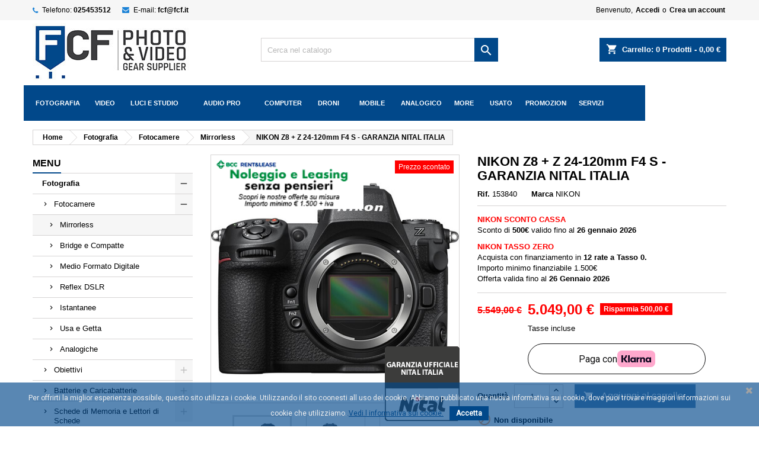

--- FILE ---
content_type: text/html; charset=utf-8
request_url: https://www.fcf.it/nikon-z8-z24-120mm-f4-s-garanzia-nital-italia.html
body_size: 66684
content:
<!doctype html>
<html lang="it">

  <head>
    
      
  <meta charset="utf-8">
	 	 <meta name="google-site-verification" content="faje4bcXpEywikzN1RRImnCLnFHU5eMk7R7RZiesTWI" />


  <meta http-equiv="x-ua-compatible" content="ie=edge">



  <link rel="canonical" href="https://www.fcf.it/nikon-z8-z24-120mm-f4-s-garanzia-nital-italia.html">

  <title>NIKON Z8 + Z24-120mm F4 S | Fcf Forniture Cine Foto</title>
  <meta name="description" content="Scopri la Nikon Z8 con obiettivo Z 24-120mm f/4 S, perfetta per foto e video professionali. Garanzia ufficiale Nital Italia, qualità top e prestazioni al massimo livello.">
  <meta name="keywords" content="nikon z8, nikon z8 kit, nikon z8 24-120, nikon z8 nital, nikon z8 garanzia italia, nikon z8 prezzo, nikon z8 offerta, nikon z8 fotocamera mirrorless, nikon z8 full frame, nikon z8 24-120mm f4 s, obiettivo nikon z 24-120 f4 s, nikon z8 italia, nikon z8">
        <link rel="canonical" href="https://www.fcf.it/nikon-z8-z24-120mm-f4-s-garanzia-nital-italia.html">
  
  
        




  <meta name="viewport" content="width=device-width, initial-scale=1">



  <link rel="icon" type="image/vnd.microsoft.icon" href="https://www.fcf.it/img/favicon.ico?1641469084">
  <link rel="shortcut icon" type="image/x-icon" href="https://www.fcf.it/img/favicon.ico?1641469084">



    <link rel="stylesheet" href="https://www.fcf.it/themes/AngarTheme/assets/css/theme.css" type="text/css" media="all">
  <link rel="stylesheet" href="https://www.fcf.it/themes/AngarTheme/assets/css/libs/jquery.bxslider.css" type="text/css" media="all">
  <link rel="stylesheet" href="https://www.fcf.it/themes/AngarTheme/assets/css/font-awesome.css" type="text/css" media="all">
  <link rel="stylesheet" href="https://www.fcf.it/themes/AngarTheme/assets/css/angartheme.css" type="text/css" media="all">
  <link rel="stylesheet" href="https://www.fcf.it/themes/AngarTheme/assets/css/home_modyficators.css" type="text/css" media="all">
  <link rel="stylesheet" href="https://www.fcf.it/themes/AngarTheme/assets/css/rwd.css" type="text/css" media="all">
  <link rel="stylesheet" href="https://www.fcf.it/themes/AngarTheme/assets/css/black.css" type="text/css" media="all">
  <link rel="stylesheet" href="https://www.fcf.it/modules/blockreassurance/views/dist/front.css" type="text/css" media="all">
  <link rel="stylesheet" href="/modules/ps_checkout/views/css/payments.css?version=8.5.0.3" type="text/css" media="all">
  <link rel="stylesheet" href="https://www.fcf.it/modules/klarnapayment/views/css/front/klarna_express_checkout.css" type="text/css" media="all">
  <link rel="stylesheet" href="https://www.fcf.it/themes/AngarTheme/modules/ps_searchbar/ps_searchbar.css" type="text/css" media="all">
  <link rel="stylesheet" href="https://www.fcf.it/modules/productascombinations//views/css/front/combinations.css" type="text/css" media="all">
  <link rel="stylesheet" href="https://www.fcf.it/modules/productascombinations//views/css/front/select2.min.css" type="text/css" media="all">
  <link rel="stylesheet" href="https://www.fcf.it/modules/angarbanners/views/css/hooks.css" type="text/css" media="all">
  <link rel="stylesheet" href="https://www.fcf.it/modules/angarcatproduct/views/css/at_catproduct.css" type="text/css" media="all">
  <link rel="stylesheet" href="https://www.fcf.it/modules/angarcmsdesc/views/css/angarcmsdesc.css" type="text/css" media="all">
  <link rel="stylesheet" href="https://www.fcf.it/modules/angarcmsinfo/views/css/angarcmsinfo.css" type="text/css" media="all">
  <link rel="stylesheet" href="https://www.fcf.it/modules/angarhomecat/views/css/at_homecat.css" type="text/css" media="all">
  <link rel="stylesheet" href="https://www.fcf.it/modules/angarparallax/views/css/at_parallax.css" type="text/css" media="all">
  <link rel="stylesheet" href="https://www.fcf.it/modules/angarslider/views/css/angarslider.css" type="text/css" media="all">
  <link rel="stylesheet" href="https://www.fcf.it/modules/angarscrolltop/views/css/angarscrolltop.css" type="text/css" media="all">
  <link rel="stylesheet" href="https://www.fcf.it/modules/ets_megamenu/views/css/layout5.css" type="text/css" media="all">
  <link rel="stylesheet" href="https://www.fcf.it/modules/ets_megamenu/views/css/mobile_full.css" type="text/css" media="all">
  <link rel="stylesheet" href="https://www.fcf.it/modules/productlabelsandstickers/views/css/stickers.css" type="text/css" media="all">
  <link rel="stylesheet" href="https://www.fcf.it/modules/pscookiebanner/views/css/jquery-eu-cookie-law-popup.css" type="text/css" media="all">
  <link rel="stylesheet" href="https://www.fcf.it/modules/pscookiebanner/views/css/font-awesome.min.css" type="text/css" media="all">
  <link rel="stylesheet" href="https://www.fcf.it/js/jquery/ui/themes/base/minified/jquery-ui.min.css" type="text/css" media="all">
  <link rel="stylesheet" href="https://www.fcf.it/js/jquery/ui/themes/base/minified/jquery.ui.theme.min.css" type="text/css" media="all">
  <link rel="stylesheet" href="https://www.fcf.it/modules/ets_megamenu/views/css/megamenu.css" type="text/css" media="all">
  <link rel="stylesheet" href="https://www.fcf.it/modules/ets_megamenu/views/css/fix17.css" type="text/css" media="all">
  <link rel="stylesheet" href="https://www.fcf.it/modules/grenkepayment/views/dist/css/grenke_mod.css" type="text/css" media="all">
  <link rel="stylesheet" href="https://www.fcf.it/themes/AngarTheme/assets/css/custom.css" type="text/css" media="all">


<link rel="stylesheet" href="https://fonts.googleapis.com/css?family=:400,700&amp;subset=latin,latin-ext" type="text/css" media="all" />


  

  <script type="text/javascript">
        var ajax_link = "https:\/\/www.fcf.it\/module\/grenkepayment\/ajax?ajax=1";
        var ap5_cartPackProducts = [];
        var ap5_modalErrorClose = "Chiudi";
        var ap5_modalErrorTitle = "An error has occurred";
        var klarnapayment = {"precision":2,"expressCheckoutData":"klarnapayment_express_checkout_data","expressCheckoutUrl":"https:\/\/www.fcf.it\/module\/klarnapayment\/expressCheckout","staticToken":"da28750df516a5c9f16ead2896ec571e","client_identifier":"klarna_live_client_VU9sTlpFLy1MVy8pIVlYNm4veEVEQjgyd2xJSkxLOVosM2JkYzAyNWItMGQ5YS00ZmEwLThkZmUtMTBkZGM0MDNjNTc3LDEsZHhJT1VidnViN2RtVFJUOGZ4ZDRkSWxwbXhHekVGbmxRbTVwancyYmQxUT0","theme":"outlined","shape":"pill","container":".klarnapayment-kec-wrapper","locale":"it-IT","checkoutUrl":"https:\/\/www.fcf.it\/ordine","isProductPage":true,"interoperability":{"locale":"it-IT","environment":"production","clientId":"klarna_live_client_VU9sTlpFLy1MVy8pIVlYNm4veEVEQjgyd2xJSkxLOVosM2JkYzAyNWItMGQ5YS00ZmEwLThkZmUtMTBkZGM0MDNjNTc3LDEsZHhJT1VidnViN2RtVFJUOGZ4ZDRkSWxwbXhHekVGbmxRbTVwancyYmQxUT0"}};
        var pm_advancedpack = {"ajaxUrl":"https:\/\/www.fcf.it\/module\/pm_advancedpack\/ajax","staticToken":"da28750df516a5c9f16ead2896ec571e"};
        var prestashop = {"cart":{"products":[],"totals":{"total":{"type":"total","label":"Totale","amount":0,"value":"0,00\u00a0\u20ac"},"total_including_tax":{"type":"total","label":"Totale (tasse incl.)","amount":0,"value":"0,00\u00a0\u20ac"},"total_excluding_tax":{"type":"total","label":"Totale (tasse escl.)","amount":0,"value":"0,00\u00a0\u20ac"}},"subtotals":{"products":{"type":"products","label":"Totale parziale","amount":0,"value":"0,00\u00a0\u20ac"},"discounts":null,"shipping":{"type":"shipping","label":"Spedizione","amount":0,"value":""},"tax":null},"products_count":0,"summary_string":"0 articoli","vouchers":{"allowed":1,"added":[]},"discounts":[],"minimalPurchase":1,"minimalPurchaseRequired":"\u00c8 richiesto un acquisto minimo complessivo di 1,00\u00a0\u20ac (Iva esclusa) per convalidare il tuo ordine. il totale attuale \u00e8 0,00\u00a0\u20ac (Iva escl.)."},"currency":{"id":1,"name":"Euro","iso_code":"EUR","iso_code_num":"978","sign":"\u20ac"},"customer":{"lastname":null,"firstname":null,"email":null,"birthday":null,"newsletter":null,"newsletter_date_add":null,"optin":null,"website":null,"company":null,"siret":null,"ape":null,"is_logged":false,"gender":{"type":null,"name":null},"addresses":[]},"country":{"id_zone":"1","id_currency":"1","call_prefix":"39","iso_code":"IT","active":"1","contains_states":"1","need_identification_number":"0","need_zip_code":"1","zip_code_format":"NNNNN","display_tax_label":"1","name":"Italia","id":10},"language":{"name":"Italiano (Italian)","iso_code":"it","locale":"it-IT","language_code":"it","active":"1","is_rtl":"0","date_format_lite":"d\/m\/Y","date_format_full":"d\/m\/Y H:i:s","id":1},"page":{"title":"","canonical":"https:\/\/www.fcf.it\/nikon-z8-z24-120mm-f4-s-garanzia-nital-italia.html","meta":{"title":"NIKON Z8 + Z24-120mm F4 S | Fcf Forniture Cine Foto","description":"Scopri la Nikon Z8 con obiettivo Z 24-120mm f\/4 S, perfetta per foto e video professionali. Garanzia ufficiale Nital Italia, qualit\u00e0 top e prestazioni al massimo livello.","keywords":"nikon z8, nikon z8 kit, nikon z8 24-120, nikon z8 nital, nikon z8 garanzia italia, nikon z8 prezzo, nikon z8 offerta, nikon z8 fotocamera mirrorless, nikon z8 full frame, nikon z8 24-120mm f4 s, obiettivo nikon z 24-120 f4 s, nikon z8 italia, nikon z8","robots":"index"},"page_name":"product","body_classes":{"lang-it":true,"lang-rtl":false,"country-IT":true,"currency-EUR":true,"layout-left-column":true,"page-product":true,"tax-display-enabled":true,"page-customer-account":false,"product-id-34442":true,"product-NIKON Z8 + Z 24-120mm F4 S - GARANZIA NITAL ITALIA":true,"product-id-category-1066":true,"product-id-manufacturer-62":true,"product-id-supplier-62":true,"product-available-for-order":true},"admin_notifications":[],"password-policy":{"feedbacks":{"0":"Molto debole","1":"Debole","2":"Media","3":"Forte","4":"Molto forte","Straight rows of keys are easy to guess":"I tasti consecutivi sono facili da indovinare","Short keyboard patterns are easy to guess":"Gli schemi brevi sulla tastiera sono facili da indovinare","Use a longer keyboard pattern with more turns":"Utilizza uno schema pi\u00f9 lungo sulla tastiera con pi\u00f9 variazioni","Repeats like \"aaa\" are easy to guess":"Le ripetizioni come \u201caaa\u201d sono facili da indovinare","Repeats like \"abcabcabc\" are only slightly harder to guess than \"abc\"":"Le ripetizioni come \u201cabcabcabc\u201d sono solo leggermente pi\u00f9 difficili da indovinare rispetto ad \u201cabc\u201d","Sequences like abc or 6543 are easy to guess":"Le sequenze come \"abc\" o 6543 sono facili da indovinare","Recent years are easy to guess":"Gli anni recenti sono facili da indovinare","Dates are often easy to guess":"Le date sono spesso facili da indovinare","This is a top-10 common password":"Questa \u00e8 una delle 10 password pi\u00f9 comuni","This is a top-100 common password":"Questa \u00e8 una delle 100 password pi\u00f9 comuni","This is a very common password":"Questa password \u00e8 molto comune","This is similar to a commonly used password":"Questa password \u00e8 simile a un\u2019altra comunemente utilizzata","A word by itself is easy to guess":"Una parola di per s\u00e9 \u00e8 facile da indovinare","Names and surnames by themselves are easy to guess":"Nomi e cognomi sono di per s\u00e9 facili da indovinare","Common names and surnames are easy to guess":"Nomi e cognomi comuni sono facili da indovinare","Use a few words, avoid common phrases":"Utilizza diverse parole, evita le frasi comuni","No need for symbols, digits, or uppercase letters":"Nessun bisogno di simboli, cifre o lettere maiuscole","Avoid repeated words and characters":"Evita parole e caratteri ripetuti","Avoid sequences":"Evita le sequenze","Avoid recent years":"Evita gli anni recenti","Avoid years that are associated with you":"Evita gli anni associati a te","Avoid dates and years that are associated with you":"Evita date e anni associati a te","Capitalization doesn't help very much":"Le maiuscole non sono molto efficaci","All-uppercase is almost as easy to guess as all-lowercase":"Tutto maiuscolo \u00e8 quasi altrettanto facile da indovinare di tutto minuscolo","Reversed words aren't much harder to guess":"Le parole al contrario non sono molto pi\u00f9 difficili da indovinare","Predictable substitutions like '@' instead of 'a' don't help very much":"Sostituzioni prevedibili come \"@\" invece di \"a\" non sono molto efficaci","Add another word or two. Uncommon words are better.":"Aggiungi una o due parole in pi\u00f9. Le parole insolite sono pi\u00f9 sicure."}}},"shop":{"name":"Fcf Forniture Cine Foto Srl","logo":"https:\/\/www.fcf.it\/img\/fcf-forniture-cine-foto-srl-logo-1641469084.jpg","stores_icon":"https:\/\/www.fcf.it\/img\/logo_stores.png","favicon":"https:\/\/www.fcf.it\/img\/favicon.ico"},"core_js_public_path":"\/themes\/","urls":{"base_url":"https:\/\/www.fcf.it\/","current_url":"https:\/\/www.fcf.it\/nikon-z8-z24-120mm-f4-s-garanzia-nital-italia.html","shop_domain_url":"https:\/\/www.fcf.it","img_ps_url":"https:\/\/www.fcf.it\/img\/","img_cat_url":"https:\/\/www.fcf.it\/img\/c\/","img_lang_url":"https:\/\/www.fcf.it\/img\/l\/","img_prod_url":"https:\/\/www.fcf.it\/img\/p\/","img_manu_url":"https:\/\/www.fcf.it\/img\/m\/","img_sup_url":"https:\/\/www.fcf.it\/img\/su\/","img_ship_url":"https:\/\/www.fcf.it\/img\/s\/","img_store_url":"https:\/\/www.fcf.it\/img\/st\/","img_col_url":"https:\/\/www.fcf.it\/img\/co\/","img_url":"https:\/\/www.fcf.it\/themes\/AngarTheme\/assets\/img\/","css_url":"https:\/\/www.fcf.it\/themes\/AngarTheme\/assets\/css\/","js_url":"https:\/\/www.fcf.it\/themes\/AngarTheme\/assets\/js\/","pic_url":"https:\/\/www.fcf.it\/upload\/","theme_assets":"https:\/\/www.fcf.it\/themes\/AngarTheme\/assets\/","theme_dir":"https:\/\/www.fcf.it\/themes\/AngarTheme\/","pages":{"address":"https:\/\/www.fcf.it\/indirizzo","addresses":"https:\/\/www.fcf.it\/indirizzi","authentication":"https:\/\/www.fcf.it\/login","manufacturer":"https:\/\/www.fcf.it\/produttori","cart":"https:\/\/www.fcf.it\/carrello","category":"https:\/\/www.fcf.it\/index.php?controller=category","cms":"https:\/\/www.fcf.it\/index.php?controller=cms","contact":"https:\/\/www.fcf.it\/contatti","discount":"https:\/\/www.fcf.it\/index.php?controller=discount","guest_tracking":"https:\/\/www.fcf.it\/tracciatura-ospite","history":"https:\/\/www.fcf.it\/cronologia-ordini","identity":"https:\/\/www.fcf.it\/identita","index":"https:\/\/www.fcf.it\/","my_account":"https:\/\/www.fcf.it\/il-mio-account","order_confirmation":"https:\/\/www.fcf.it\/conferma-ordine","order_detail":"https:\/\/www.fcf.it\/index.php?controller=order-detail","order_follow":"https:\/\/www.fcf.it\/segui-ordine","order":"https:\/\/www.fcf.it\/ordine","order_return":"https:\/\/www.fcf.it\/index.php?controller=order-return","order_slip":"https:\/\/www.fcf.it\/buono-ordine","pagenotfound":"https:\/\/www.fcf.it\/pagina-non-trovata","password":"https:\/\/www.fcf.it\/recupero-password","pdf_invoice":"https:\/\/www.fcf.it\/index.php?controller=pdf-invoice","pdf_order_return":"https:\/\/www.fcf.it\/index.php?controller=pdf-order-return","pdf_order_slip":"https:\/\/www.fcf.it\/index.php?controller=pdf-order-slip","prices_drop":"https:\/\/www.fcf.it\/offerte-speciali","product":"https:\/\/www.fcf.it\/index.php?controller=product","registration":"https:\/\/www.fcf.it\/index.php?controller=registration","search":"https:\/\/www.fcf.it\/ricerca","sitemap":"https:\/\/www.fcf.it\/mappa del sito","stores":"https:\/\/www.fcf.it\/negozi","supplier":"https:\/\/www.fcf.it\/fornitore","new_products":"https:\/\/www.fcf.it\/nuovi-prodotti","brands":"https:\/\/www.fcf.it\/produttori","register":"https:\/\/www.fcf.it\/index.php?controller=registration","order_login":"https:\/\/www.fcf.it\/ordine?login=1"},"alternative_langs":[],"actions":{"logout":"https:\/\/www.fcf.it\/?mylogout="},"no_picture_image":{"bySize":{"small_default":{"url":"https:\/\/www.fcf.it\/img\/p\/it-default-small_default.jpg","width":98,"height":98},"cart_default":{"url":"https:\/\/www.fcf.it\/img\/p\/it-default-cart_default.jpg","width":125,"height":125},"home_default":{"url":"https:\/\/www.fcf.it\/img\/p\/it-default-home_default.jpg","width":259,"height":259},"medium_default":{"url":"https:\/\/www.fcf.it\/img\/p\/it-default-medium_default.jpg","width":452,"height":452},"large_default":{"url":"https:\/\/www.fcf.it\/img\/p\/it-default-large_default.jpg","width":800,"height":800}},"small":{"url":"https:\/\/www.fcf.it\/img\/p\/it-default-small_default.jpg","width":98,"height":98},"medium":{"url":"https:\/\/www.fcf.it\/img\/p\/it-default-home_default.jpg","width":259,"height":259},"large":{"url":"https:\/\/www.fcf.it\/img\/p\/it-default-large_default.jpg","width":800,"height":800},"legend":""}},"configuration":{"display_taxes_label":true,"display_prices_tax_incl":true,"is_catalog":false,"show_prices":true,"opt_in":{"partner":false},"quantity_discount":{"type":"discount","label":"Sconto unit\u00e0"},"voucher_enabled":1,"return_enabled":0},"field_required":[],"breadcrumb":{"links":[{"title":"Home","url":"https:\/\/www.fcf.it\/"},{"title":"Fotografia","url":"https:\/\/www.fcf.it\/1064-fotografia"},{"title":"Fotocamere","url":"https:\/\/www.fcf.it\/1065-fotocamere"},{"title":"Mirrorless","url":"https:\/\/www.fcf.it\/1066-mirrorless"},{"title":"NIKON Z8 + Z 24-120mm F4 S - GARANZIA NITAL ITALIA","url":"https:\/\/www.fcf.it\/nikon-z8-z24-120mm-f4-s-garanzia-nital-italia.html"}],"count":5},"link":{"protocol_link":"https:\/\/","protocol_content":"https:\/\/"},"time":1768351940,"static_token":"da28750df516a5c9f16ead2896ec571e","token":"9a0197185846d95ab0a5503b9aa7a0b5","debug":false,"modules":{"pm_advancedpack":null}};
        var ps_checkoutApplePayUrl = "https:\/\/www.fcf.it\/module\/ps_checkout\/applepay";
        var ps_checkoutAutoRenderDisabled = false;
        var ps_checkoutCancelUrl = "https:\/\/www.fcf.it\/module\/ps_checkout\/cancel";
        var ps_checkoutCardBrands = ["MASTERCARD","VISA","AMEX"];
        var ps_checkoutCardFundingSourceImg = "\/modules\/ps_checkout\/views\/img\/payment-cards.png";
        var ps_checkoutCardLogos = {"AMEX":"\/modules\/ps_checkout\/views\/img\/amex.svg","CB_NATIONALE":"\/modules\/ps_checkout\/views\/img\/cb.svg","DINERS":"\/modules\/ps_checkout\/views\/img\/diners.svg","DISCOVER":"\/modules\/ps_checkout\/views\/img\/discover.svg","JCB":"\/modules\/ps_checkout\/views\/img\/jcb.svg","MAESTRO":"\/modules\/ps_checkout\/views\/img\/maestro.svg","MASTERCARD":"\/modules\/ps_checkout\/views\/img\/mastercard.svg","UNIONPAY":"\/modules\/ps_checkout\/views\/img\/unionpay.svg","VISA":"\/modules\/ps_checkout\/views\/img\/visa.svg"};
        var ps_checkoutCartProductCount = 0;
        var ps_checkoutCheckUrl = "https:\/\/www.fcf.it\/module\/ps_checkout\/check";
        var ps_checkoutCheckoutTranslations = {"checkout.go.back.label":"Checkout","checkout.go.back.link.title":"Torna al pagamento","checkout.card.payment":"Pagamento con carta","checkout.page.heading":"Riepilogo dell\u2019ordine","checkout.cart.empty":"Il tuo carrello \u00e8 vuoto.","checkout.page.subheading.card":"Carta","checkout.page.subheading.paypal":"PayPal","checkout.payment.by.card":"Hai scelto di pagare con una carta.","checkout.payment.by.paypal":"Hai scelto di pagare con PayPal.","checkout.order.summary":"Ecco un riepilogo del tuo ordine:","checkout.order.amount.total":"L\u2019importo totale del tuo ordine ammonta a","checkout.order.included.tax":"(IVA inclusa)","checkout.order.confirm.label":"Confermare l\u2019ordine facendo clic su \u201cConfermo l\u2019ordine\u201d","checkout.payment.token.delete.modal.header":"Eliminare questo metodo di pagamento?","checkout.payment.token.delete.modal.content":"Il seguente metodo di pagamento sar\u00e0 eliminato dal tuo account:","checkout.payment.token.delete.modal.confirm-button":"Elimina metodo di pagamento","checkout.payment.loader.processing-request":"Attendere, stiamo elaborando la tua richiesta","checkout.payment.others.link.label":"Altri metodi di pagamento","checkout.payment.others.confirm.button.label":"Confermo l\u2019ordine","checkout.form.error.label":"Si \u00e8 verificato un errore durante il pagamento. Riprova o contatta il team di supporto.","loader-component.label.header":"Grazie per l\u2019acquisto!","loader-component.label.body":"Si prega di attendere durante l'elaborazione del tuo pagamento","loader-component.label.body.longer":"Ci stiamo impiegando pi\u00f9 del previsto. Attendere prego\u2026","payment-method-logos.title":"Pagamenti sicuri al 100%.","express-button.cart.separator":"o","express-button.checkout.express-checkout":"Acquisto rapido","ok":"Ok","cancel":"Annulla","paypal.hosted-fields.label.card-name":"Nome del titolare","paypal.hosted-fields.placeholder.card-name":"Nome del titolare","paypal.hosted-fields.label.card-number":"Numero di carta","paypal.hosted-fields.placeholder.card-number":"Numero di carta","paypal.hosted-fields.label.expiration-date":"Data di scadenza","paypal.hosted-fields.placeholder.expiration-date":"MM\/YY","paypal.hosted-fields.label.cvv":"CVC","paypal.hosted-fields.placeholder.cvv":"XXX","error.paypal-sdk":"Nessuna istanza del SDK JavaScript di PayPal","error.google-pay-sdk":"Nessuna istanza del SDK JavaScript di Google Pay","error.apple-pay-sdk":"Nessuna istanza del SDK JavaScript di Apple Pay","error.google-pay.transaction-info":"Si \u00e8 verificato un errore durante il recupero delle informazioni sulla transazione Google Pay","error.apple-pay.payment-request":"Si \u00e8 verificato un errore durante il recupero della richiesta di pagamento Apple Pay","error.paypal-sdk.contingency.cancel":"Autenticazione del titolare della carta annullata. Si prega di scegliere un altro metodo di pagamento o riprovare.","error.paypal-sdk.contingency.error":"Si \u00e8 verificato un errore durante l'autenticazione del titolare della carta. Si prega di scegliere un altro metodo di pagamento o riprovare.","error.paypal-sdk.contingency.failure":"Autenticazione del titolare della carta fallita. Si prega di scegliere un altro metodo di pagamento o riprovare.","error.paypal-sdk.contingency.unknown":"L'identit\u00e0 del titolare della carta non pu\u00f2 essere verificata. Si prega di scegliere un altro metodo di pagamento o riprovare.","APPLE_PAY_MERCHANT_SESSION_VALIDATION_ERROR":"Non possiamo elaborare il tuo pagamento Apple Pay al momento. Questo potrebbe essere dovuto a un problema di verifica della configurazione del pagamento per questo sito. Riprova pi\u00f9 tardi o scegli un altro metodo di pagamento.","APPROVE_APPLE_PAY_VALIDATION_ERROR":"Abbiamo riscontrato un problema durante l\u2019elaborazione del tuo pagamento Apple Pay. Verifica i dettagli del tuo ordine e riprova o utilizza un altro metodo di pagamento."};
        var ps_checkoutCheckoutUrl = "https:\/\/www.fcf.it\/ordine";
        var ps_checkoutConfirmUrl = "https:\/\/www.fcf.it\/conferma-ordine";
        var ps_checkoutCreateUrl = "https:\/\/www.fcf.it\/module\/ps_checkout\/create";
        var ps_checkoutCustomMarks = [];
        var ps_checkoutExpressCheckoutCartEnabled = false;
        var ps_checkoutExpressCheckoutOrderEnabled = false;
        var ps_checkoutExpressCheckoutProductEnabled = false;
        var ps_checkoutExpressCheckoutSelected = false;
        var ps_checkoutExpressCheckoutUrl = "https:\/\/www.fcf.it\/module\/ps_checkout\/ExpressCheckout";
        var ps_checkoutFundingSource = "paypal";
        var ps_checkoutFundingSourcesSorted = ["paylater","paypal","card"];
        var ps_checkoutGooglePayUrl = "https:\/\/www.fcf.it\/module\/ps_checkout\/googlepay";
        var ps_checkoutHostedFieldsContingencies = "SCA_WHEN_REQUIRED";
        var ps_checkoutHostedFieldsEnabled = true;
        var ps_checkoutIconsPath = "\/modules\/ps_checkout\/views\/img\/icons\/";
        var ps_checkoutLoaderImage = "\/modules\/ps_checkout\/views\/img\/loader.svg";
        var ps_checkoutPartnerAttributionId = "PrestaShop_Cart_PSXO_PSDownload";
        var ps_checkoutPayLaterCartPageButtonEnabled = false;
        var ps_checkoutPayLaterCategoryPageBannerEnabled = true;
        var ps_checkoutPayLaterHomePageBannerEnabled = true;
        var ps_checkoutPayLaterOrderPageBannerEnabled = true;
        var ps_checkoutPayLaterOrderPageButtonEnabled = false;
        var ps_checkoutPayLaterOrderPageMessageEnabled = false;
        var ps_checkoutPayLaterProductPageBannerEnabled = true;
        var ps_checkoutPayLaterProductPageButtonEnabled = false;
        var ps_checkoutPayLaterProductPageMessageEnabled = false;
        var ps_checkoutPayPalButtonConfiguration = {"color":"white","shape":"pill","label":"pay"};
        var ps_checkoutPayPalEnvironment = "LIVE";
        var ps_checkoutPayPalOrderId = "";
        var ps_checkoutPayPalSdkConfig = {"clientId":"AXjYFXWyb4xJCErTUDiFkzL0Ulnn-bMm4fal4G-1nQXQ1ZQxp06fOuE7naKUXGkq2TZpYSiI9xXbs4eo","merchantId":"P52HBWAGLULPC","currency":"EUR","intent":"capture","commit":"false","vault":"false","integrationDate":"2024-04-01","dataPartnerAttributionId":"PrestaShop_Cart_PSXO_PSDownload","dataCspNonce":"","dataEnable3ds":"true","disableFunding":"bancontact,eps,giropay,ideal,p24,mybank,blik","enableFunding":"paylater","components":"marks,funding-eligibility,messages"};
        var ps_checkoutPayWithTranslations = {"paylater":"Paga a rate con PayPal Pay Later","paypal":"Paga con un conto PayPal","card":"Paga tramite carta - pagamenti 100% sicuri"};
        var ps_checkoutPaymentMethodLogosTitleImg = "\/modules\/ps_checkout\/views\/img\/icons\/lock_checkout.svg";
        var ps_checkoutPaymentUrl = "https:\/\/www.fcf.it\/module\/ps_checkout\/payment";
        var ps_checkoutRenderPaymentMethodLogos = true;
        var ps_checkoutValidateUrl = "https:\/\/www.fcf.it\/module\/ps_checkout\/validate";
        var ps_checkoutVaultUrl = "https:\/\/www.fcf.it\/module\/ps_checkout\/vault";
        var ps_checkoutVersion = "8.5.0.3";
        var psemailsubscription_subscription = "https:\/\/www.fcf.it\/module\/ps_emailsubscription\/subscription";
        var psr_icon_color = "#01488A";
        var sticker_type = 2;
      </script>


<!-- Google Tag Manager -->
                  
<script>(function(w,d,s,l,i){w[l]=w[l]||[];w[l].push({'gtm.start':
new Date().getTime(),event:'gtm.js'});var f=d.getElementsByTagName(s)[0],
j=d.createElement(s),dl=l!='dataLayer'?'&l='+l:'';j.async=true;j.src=
'https://www.googletagmanager.com/gtm.js?id='+i+dl;f.parentNode.insertBefore(j,f);
})(window,document,'script','dataLayer','GTM-NR5VLCR');</script>

<!-- End Google Tag Manager -->


  
<style type="text/css">
body {
background-color: ;
font-family: "", Arial, Helvetica, sans-serif;
}

.products .product-miniature .product-title {
height: 68px;
}

.products .product-miniature .product-title a {
font-size: 15px;
line-height: 17px;
}

#content-wrapper .products .product-miniature .product-desc {
height: 70px;
}

@media (min-width: 991px) {
#home_categories ul li .cat-container {
min-height: 392px;
}
}

@media (min-width: 768px) {
#_desktop_logo {
padding-top: 5px;
padding-bottom: 5px;
}
}

nav.header-nav {
background: ;
}

nav.header-nav,
.header_sep2 #contact-link span.shop-phone,
.header_sep2 #contact-link span.shop-phone.shop-tel,
.header_sep2 #contact-link span.shop-phone:last-child,
.header_sep2 .lang_currency_top,
.header_sep2 .lang_currency_top:last-child,
.header_sep2 #_desktop_currency_selector,
.header_sep2 #_desktop_language_selector,
.header_sep2 #_desktop_user_info {
border-color: ;
}

#contact-link,
#contact-link a,
.lang_currency_top span.lang_currency_text,
.lang_currency_top .dropdown i.expand-more,
nav.header-nav .user-info span,
nav.header-nav .user-info a.logout,
#languages-block-top div.current,
nav.header-nav a{
color: #000000;
}

#contact-link span.shop-phone strong,
#contact-link span.shop-phone strong a,
.lang_currency_top span.expand-more,
nav.header-nav .user-info a.account {
color: #000000;
}

#contact-link span.shop-phone i {
color: ;
}

.header-top {
background: ;
}

div#search_widget form button[type=submit] {
background: #01488a;
color: #ffffff;
}

div#search_widget form button[type=submit]:hover {
background: ;
color: ;
}


#header div#_desktop_cart .blockcart .header {
background: #01488a;
}

#header div#_desktop_cart .blockcart .header a.cart_link {
color: ;
}


#homepage-slider .bx-wrapper .bx-pager.bx-default-pager a:hover,
#homepage-slider .bx-wrapper .bx-pager.bx-default-pager a.active{
background: #01488a;
}

div#rwd_menu {
background: #01488a;
}

div#rwd_menu,
div#rwd_menu a {
color: #ffffff;
}

div#rwd_menu,
div#rwd_menu .rwd_menu_item,
div#rwd_menu .rwd_menu_item:first-child {
border-color: ;
}

div#rwd_menu .rwd_menu_item:hover,
div#rwd_menu .rwd_menu_item:focus,
div#rwd_menu .rwd_menu_item a:hover,
div#rwd_menu .rwd_menu_item a:focus {
color: ;
background: #01488a;
}

#mobile_top_menu_wrapper2 .top-menu li a:hover,
.rwd_menu_open ul.user_info li a:hover {
background: #01488a;
color: ;
}

#_desktop_top_menu{
background: #01488a;
}

#_desktop_top_menu,
#_desktop_top_menu > ul > li,
.menu_sep1 #_desktop_top_menu > ul > li,
.menu_sep1 #_desktop_top_menu > ul > li:last-child,
.menu_sep2 #_desktop_top_menu,
.menu_sep2 #_desktop_top_menu > ul > li,
.menu_sep2 #_desktop_top_menu > ul > li:last-child,
.menu_sep3 #_desktop_top_menu,
.menu_sep4 #_desktop_top_menu,
.menu_sep5 #_desktop_top_menu,
.menu_sep6 #_desktop_top_menu {
border-color: ;
}

#_desktop_top_menu > ul > li > a {
color: #ffffff;
}

#_desktop_top_menu > ul > li:hover > a {
color: ;
background: #01488a;
}

.submenu1 #_desktop_top_menu .popover.sub-menu ul.top-menu li a:hover {
background: #01488a;
color: ;
}

#home_categories .homecat_title span {
border-color: ;
}

#home_categories ul li .homecat_name span {
background: ;
}

#home_categories ul li a.view_more {
background: #01488a;
color: #ffffff;
border-color: #01488a;
}

#home_categories ul li a.view_more:hover {
background: #01488a;
color: #ffffff;
border-color: #01488a;
}

.columns .text-uppercase a,
.columns .text-uppercase span,
.columns div#_desktop_cart .cart_index_title a,
#home_man_product .catprod_title a span {
border-color: #01488a;
}

#index .tabs ul.nav-tabs li.nav-item a.active,
#index .tabs ul.nav-tabs li.nav-item a:hover,
.index_title a,
.index_title span {
border-color: #01488a;
}

a.product-flags-plist span.product-flag.new,
#home_cat_product a.product-flags-plist span.product-flag.new,
#product #content .product-flags li,
#product #content .product-flags .product-flag.new {
background: #01488a;
}

.products .product-miniature .product-title a,
#home_cat_product ul li .right-block .name_block a {
color: #000000;
}

.products .product-miniature span.price,
#home_cat_product ul li .product-price-and-shipping .price,
.ui-widget .search_right span.search_price {
color: #fc0004;
}

.button-container .add-to-cart:hover,
#subcart .cart-buttons .viewcart:hover {
background: #01488a;
color: ;
border-color: #01488a;
}

.button-container .add-to-cart,
.button-container .add-to-cart:disabled,
#subcart .cart-buttons .viewcart {
background: #01488a;
color: #ffffff;
border-color: ;
}

#home_cat_product .catprod_title span {
border-color: #01488a;
}

#home_man .man_title span {
border-color: #01488a;
}

div#angarinfo_block .icon_cms {
color: #01488a;
}

.footer-container {
background: #222222;
}

.footer-container,
.footer-container .h3,
.footer-container .links .title,
.row.social_footer {
border-color: #01488a;
}

.footer-container .h3 span,
.footer-container .h3 a,
.footer-container .links .title span.h3,
.footer-container .links .title a.h3 {
border-color: ;
}

.footer-container,
.footer-container .h3,
.footer-container .links .title .h3,
.footer-container a,
.footer-container li a,
.footer-container .links ul>li a {
color: #ffffff;
}

.block_newsletter .btn-newsletter {
background: #01488a;
color: #ffffff;
}

.block_newsletter .btn-newsletter:hover {
background: #01488a;
color: ;
}

.footer-container .bottom-footer {
background: #222222;
border-color: #01488a;
color: #ffffff;
}

.product-prices .current-price span.price {
color: #ff0000;
}

.product-add-to-cart button.btn.add-to-cart:hover {
background: #01488a;
color: #ffffff;
border-color: #01488a;
}

.product-add-to-cart button.btn.add-to-cart,
.product-add-to-cart button.btn.add-to-cart:disabled {
background: #01488a;
color: #ffffff;
border-color: #01488a;
}

#product .tabs ul.nav-tabs li.nav-item a.active,
#product .tabs ul.nav-tabs li.nav-item a:hover,
#product .index_title span,
.page-product-heading span,
body #product-comments-list-header .comments-nb {
border-color: #01488a;
}

body .btn-primary:hover {
background: #01488a;
color: ;
border-color: ;
}

body .btn-primary,
body .btn-primary.disabled,
body .btn-primary:disabled,
body .btn-primary.disabled:hover {
background: #01488a;
color: #ffffff;
border-color: ;
}

body .btn-secondary:hover {
background: #01488a;
color: ;
border-color: ;
}

body .btn-secondary,
body .btn-secondary.disabled,
body .btn-secondary:disabled,
body .btn-secondary.disabled:hover {
background: #01488a;
color: #ffffff;
border-color: #01488a;
}

.form-control:focus, .input-group.focus {
border-color: #01488a;
outline-color: #01488a;
}

body .pagination .page-list .current a,
body .pagination .page-list a:hover,
body .pagination .page-list .current a.disabled,
body .pagination .page-list .current a.disabled:hover {
color: #01488a;
}

.page-my-account #content .links a:hover i {
color: #01488a;
}

#scroll_top {
background: #01488a;
color: #ffffff;
}

#scroll_top:hover,
#scroll_top:focus {
background: #01488a;
color: #ffffff;
}

</style><style>.mm_menu_content_title{
    font-family: 'Arial'!important;
}
.ets_mm_megamenu .mm_menus_li .h4,
.ets_mm_megamenu .mm_menus_li .h5,
.ets_mm_megamenu .mm_menus_li .h6,
.ets_mm_megamenu .mm_menus_li .h1,
.ets_mm_megamenu .mm_menus_li .h2,
.ets_mm_megamenu .mm_menus_li .h3,
.ets_mm_megamenu .mm_menus_li .h4 *:not(i),
.ets_mm_megamenu .mm_menus_li .h5 *:not(i),
.ets_mm_megamenu .mm_menus_li .h6 *:not(i),
.ets_mm_megamenu .mm_menus_li .h1 *:not(i),
.ets_mm_megamenu .mm_menus_li .h2 *:not(i),
.ets_mm_megamenu .mm_menus_li .h3 *:not(i),
.ets_mm_megamenu .mm_menus_li > a{
    font-family: 'Arial';
}
.ets_mm_megamenu *:not(.fa):not(i){
    font-family: 'Arial';
}

.ets_mm_block *{
    font-size: 13px;
}    

@media (min-width: 768px){
/*layout 1*/
    .ets_mm_megamenu.layout_layout1{
        background: ;
    }
    .layout_layout1 .ets_mm_megamenu_content{
      background: linear-gradient(#FFFFFF, #F2F2F2) repeat scroll 0 0 rgba(0, 0, 0, 0);
      background: -webkit-linear-gradient(#FFFFFF, #F2F2F2) repeat scroll 0 0 rgba(0, 0, 0, 0);
      background: -o-linear-gradient(#FFFFFF, #F2F2F2) repeat scroll 0 0 rgba(0, 0, 0, 0);
    }
    .ets_mm_megamenu.layout_layout1:not(.ybc_vertical_menu) .mm_menus_ul{
         background: ;
    }

    #header .layout_layout1:not(.ybc_vertical_menu) .mm_menus_li > a,
    .layout_layout1 .ybc-menu-vertical-button,
    .layout_layout1 .mm_extra_item *{
        color: #484848
    }
    .layout_layout1 .ybc-menu-vertical-button .ybc-menu-button-toggle_icon_default .icon-bar{
        background-color: #484848
    }
    .layout_layout1:not(.click_open_submenu) .mm_menus_li:hover > a,
    .layout_layout1.click_open_submenu .mm_menus_li.open_li > a,
    .layout_layout1 .mm_menus_li.active > a,
    #header .layout_layout1:not(.click_open_submenu) .mm_menus_li:hover > a,
    #header .layout_layout1.click_open_submenu .mm_menus_li.open_li > a,
    #header .layout_layout1 .mm_menus_li.menu_hover > a,
    .layout_layout1:hover .ybc-menu-vertical-button,
    .layout_layout1 .mm_extra_item button[type="submit"]:hover i,
    #header .layout_layout1 .mm_menus_li.active > a{
        color: #ec4249;
    }
    
    .layout_layout1:not(.ybc_vertical_menu):not(.click_open_submenu) .mm_menus_li > a:before,
    .layout_layout1:not(.ybc_vertical_menu).click_open_submenu .mm_menus_li.open_li > a:before,
    .layout_layout1.ybc_vertical_menu:hover .ybc-menu-vertical-button:before,
    .layout_layout1:hover .ybc-menu-vertical-button .ybc-menu-button-toggle_icon_default .icon-bar,
    .ybc-menu-vertical-button.layout_layout1:hover{background-color: #ec4249;}
    
    .layout_layout1:not(.ybc_vertical_menu):not(.click_open_submenu) .mm_menus_li:hover > a,
    .layout_layout1:not(.ybc_vertical_menu).click_open_submenu .mm_menus_li.open_li > a,
    .layout_layout1:not(.ybc_vertical_menu) .mm_menus_li.menu_hover > a,
    .ets_mm_megamenu.layout_layout1.ybc_vertical_menu:hover,
    #header .layout_layout1:not(.ybc_vertical_menu):not(.click_open_submenu) .mm_menus_li:hover > a,
    #header .layout_layout1:not(.ybc_vertical_menu).click_open_submenu .mm_menus_li.open_li > a,
    #header .layout_layout1:not(.ybc_vertical_menu) .mm_menus_li.menu_hover > a,
    .ets_mm_megamenu.layout_layout1.ybc_vertical_menu:hover{
        background: #ffffff;
    }
    
    .layout_layout1.ets_mm_megamenu .mm_columns_ul,
    .layout_layout1.ybc_vertical_menu .mm_menus_ul{
        background-color: #ffffff;
    }
    #header .layout_layout1 .ets_mm_block_content a,
    #header .layout_layout1 .ets_mm_block_content p,
    .layout_layout1.ybc_vertical_menu .mm_menus_li > a,
    #header .layout_layout1.ybc_vertical_menu .mm_menus_li > a{
        color: #414141;
    }
    
    .layout_layout1 .mm_columns_ul .h1,
    .layout_layout1 .mm_columns_ul .h2,
    .layout_layout1 .mm_columns_ul .h3,
    .layout_layout1 .mm_columns_ul .h4,
    .layout_layout1 .mm_columns_ul .h5,
    .layout_layout1 .mm_columns_ul .h6,
    .layout_layout1 .mm_columns_ul .ets_mm_block > .h1 a,
    .layout_layout1 .mm_columns_ul .ets_mm_block > .h2 a,
    .layout_layout1 .mm_columns_ul .ets_mm_block > .h3 a,
    .layout_layout1 .mm_columns_ul .ets_mm_block > .h4 a,
    .layout_layout1 .mm_columns_ul .ets_mm_block > .h5 a,
    .layout_layout1 .mm_columns_ul .ets_mm_block > .h6 a,
    #header .layout_layout1 .mm_columns_ul .ets_mm_block > .h1 a,
    #header .layout_layout1 .mm_columns_ul .ets_mm_block > .h2 a,
    #header .layout_layout1 .mm_columns_ul .ets_mm_block > .h3 a,
    #header .layout_layout1 .mm_columns_ul .ets_mm_block > .h4 a,
    #header .layout_layout1 .mm_columns_ul .ets_mm_block > .h5 a,
    #header .layout_layout1 .mm_columns_ul .ets_mm_block > .h6 a,
    .layout_layout1 .mm_columns_ul .h1,
    .layout_layout1 .mm_columns_ul .h2,
    .layout_layout1 .mm_columns_ul .h3,
    .layout_layout1 .mm_columns_ul .h4,
    .layout_layout1 .mm_columns_ul .h5,
    .layout_layout1 .mm_columns_ul .h6{
        color: #414141;
    }
    
    
    .layout_layout1 li:hover > a,
    .layout_layout1 li > a:hover,
    .layout_layout1 .mm_tabs_li.open .mm_tab_toggle_title,
    .layout_layout1 .mm_tabs_li.open .mm_tab_toggle_title a,
    .layout_layout1 .mm_tabs_li:hover .mm_tab_toggle_title,
    .layout_layout1 .mm_tabs_li:hover .mm_tab_toggle_title a,
    #header .layout_layout1 .mm_tabs_li.open .mm_tab_toggle_title,
    #header .layout_layout1 .mm_tabs_li.open .mm_tab_toggle_title a,
    #header .layout_layout1 .mm_tabs_li:hover .mm_tab_toggle_title,
    #header .layout_layout1 .mm_tabs_li:hover .mm_tab_toggle_title a,
    .layout_layout1.ybc_vertical_menu .mm_menus_li > a,
    #header .layout_layout1 li:hover > a,
    .layout_layout1.ybc_vertical_menu:not(.click_open_submenu) .mm_menus_li:hover > a,
    .layout_layout1.ybc_vertical_menu.click_open_submenu .mm_menus_li.open_li > a,
    #header .layout_layout1.ybc_vertical_menu:not(.click_open_submenu) .mm_menus_li:hover > a,
    #header .layout_layout1.ybc_vertical_menu.click_open_submenu .mm_menus_li.open_li > a,
    #header .layout_layout1 .mm_columns_ul .mm_block_type_product .product-title > a:hover,
    #header .layout_layout1 li > a:hover{color: #ec4249;}
    
    
/*end layout 1*/
    
    
    /*layout 2*/
    .ets_mm_megamenu.layout_layout2{
        background-color: #01488a;
    }
    
    #header .layout_layout2:not(.ybc_vertical_menu) .mm_menus_li > a,
    .layout_layout2 .ybc-menu-vertical-button,
    .layout_layout2 .mm_extra_item *{
        color: #ffffff
    }
    .layout_layout2 .ybc-menu-vertical-button .ybc-menu-button-toggle_icon_default .icon-bar{
        background-color: #ffffff
    }
    .layout_layout2:not(.ybc_vertical_menu):not(.click_open_submenu) .mm_menus_li:hover > a,
    .layout_layout2:not(.ybc_vertical_menu).click_open_submenu .mm_menus_li.open_li > a,
    .layout_layout2:not(.ybc_vertical_menu) .mm_menus_li.active > a,
    #header .layout_layout2:not(.ybc_vertical_menu):not(.click_open_submenu) .mm_menus_li:hover > a,
    #header .layout_layout2:not(.ybc_vertical_menu).click_open_submenu .mm_menus_li.open_li > a,
    .layout_layout2:hover .ybc-menu-vertical-button,
    .layout_layout2 .mm_extra_item button[type="submit"]:hover i,
    #header .layout_layout2:not(.ybc_vertical_menu) .mm_menus_li.active > a{color: #01488a;}
    
    .layout_layout2:hover .ybc-menu-vertical-button .ybc-menu-button-toggle_icon_default .icon-bar{
        background-color: #01488a;
    }
    .layout_layout2:not(.ybc_vertical_menu):not(.click_open_submenu) .mm_menus_li:hover > a,
    .layout_layout2:not(.ybc_vertical_menu).click_open_submenu .mm_menus_li.open_li > a,
    #header .layout_layout2:not(.ybc_vertical_menu):not(.click_open_submenu) .mm_menus_li:hover > a,
    #header .layout_layout2:not(.ybc_vertical_menu).click_open_submenu .mm_menus_li.open_li > a,
    .ets_mm_megamenu.layout_layout2.ybc_vertical_menu:hover{
        background-color: #ffffff;
    }
    
    .layout_layout2.ets_mm_megamenu .mm_columns_ul,
    .layout_layout2.ybc_vertical_menu .mm_menus_ul{
        background-color: #ffffff;
    }
    #header .layout_layout2 .ets_mm_block_content a,
    .layout_layout2.ybc_vertical_menu .mm_menus_li > a,
    #header .layout_layout2.ybc_vertical_menu .mm_menus_li > a,
    #header .layout_layout2 .ets_mm_block_content p{
        color: #666666;
    }
    
    .layout_layout2 .mm_columns_ul .h1,
    .layout_layout2 .mm_columns_ul .h2,
    .layout_layout2 .mm_columns_ul .h3,
    .layout_layout2 .mm_columns_ul .h4,
    .layout_layout2 .mm_columns_ul .h5,
    .layout_layout2 .mm_columns_ul .h6,
    .layout_layout2 .mm_columns_ul .ets_mm_block > .h1 a,
    .layout_layout2 .mm_columns_ul .ets_mm_block > .h2 a,
    .layout_layout2 .mm_columns_ul .ets_mm_block > .h3 a,
    .layout_layout2 .mm_columns_ul .ets_mm_block > .h4 a,
    .layout_layout2 .mm_columns_ul .ets_mm_block > .h5 a,
    .layout_layout2 .mm_columns_ul .ets_mm_block > .h6 a,
    #header .layout_layout2 .mm_columns_ul .ets_mm_block > .h1 a,
    #header .layout_layout2 .mm_columns_ul .ets_mm_block > .h2 a,
    #header .layout_layout2 .mm_columns_ul .ets_mm_block > .h3 a,
    #header .layout_layout2 .mm_columns_ul .ets_mm_block > .h4 a,
    #header .layout_layout2 .mm_columns_ul .ets_mm_block > .h5 a,
    #header .layout_layout2 .mm_columns_ul .ets_mm_block > .h6 a,
    .layout_layout2 .mm_columns_ul .h1,
    .layout_layout2 .mm_columns_ul .h2,
    .layout_layout2 .mm_columns_ul .h3,
    .layout_layout2 .mm_columns_ul .h4,
    .layout_layout2 .mm_columns_ul .h5,
    .layout_layout2 .mm_columns_ul .h6{
        color: #414141;
    }
    
    
    .layout_layout2 li:hover > a,
    .layout_layout2 li > a:hover,
    .layout_layout2 .mm_tabs_li.open .mm_tab_toggle_title,
    .layout_layout2 .mm_tabs_li.open .mm_tab_toggle_title a,
    .layout_layout2 .mm_tabs_li:hover .mm_tab_toggle_title,
    .layout_layout2 .mm_tabs_li:hover .mm_tab_toggle_title a,
    #header .layout_layout2 .mm_tabs_li.open .mm_tab_toggle_title,
    #header .layout_layout2 .mm_tabs_li.open .mm_tab_toggle_title a,
    #header .layout_layout2 .mm_tabs_li:hover .mm_tab_toggle_title,
    #header .layout_layout2 .mm_tabs_li:hover .mm_tab_toggle_title a,
    #header .layout_layout2 li:hover > a,
    .layout_layout2.ybc_vertical_menu .mm_menus_li > a,
    .layout_layout2.ybc_vertical_menu:not(.click_open_submenu) .mm_menus_li:hover > a,
    .layout_layout2.ybc_vertical_menu.click_open_submenu .mm_menus_li.open_li > a,
    #header .layout_layout2.ybc_vertical_menu:not(.click_open_submenu) .mm_menus_li:hover > a,
    #header .layout_layout2.ybc_vertical_menu.click_open_submenu.open_li .mm_menus_li > a,
    #header .layout_layout2 .mm_columns_ul .mm_block_type_product .product-title > a:hover,
    #header .layout_layout2 li > a:hover{color: #01488a;}
    
    
    
    /*layout 3*/
    .ets_mm_megamenu.layout_layout3,
    .layout_layout3 .mm_tab_li_content{
        background-color: #01488a;
        
    }
    #header .layout_layout3:not(.ybc_vertical_menu) .mm_menus_li > a,
    .layout_layout3 .ybc-menu-vertical-button,
    .layout_layout3 .mm_extra_item *{
        color: #000000
    }
    .layout_layout3 .ybc-menu-vertical-button .ybc-menu-button-toggle_icon_default .icon-bar{
        background-color: #000000
    }
    .layout_layout3:not(.click_open_submenu) .mm_menus_li:hover > a,
    .layout_layout3.click_open_submenu .mm_menus_li.open_li > a,
    .layout_layout3 .mm_menus_li.active > a,
    .layout_layout3 .mm_extra_item button[type="submit"]:hover i,
    #header .layout_layout3:not(.click_open_submenu) .mm_menus_li:hover > a,
    #header .layout_layout3.click_open_submenu .mm_menus_li.open_li > a,
    #header .layout_layout3 .mm_menus_li.active > a,
    .layout_layout3:hover .ybc-menu-vertical-button,
    .layout_layout3:hover .ybc-menu-vertical-button .ybc-menu-button-toggle_icon_default .icon-bar{
        color: #01488a;
    }
    
    .layout_layout3:not(.ybc_vertical_menu):not(.click_open_submenu) .mm_menus_li:hover > a,
    .layout_layout3:not(.ybc_vertical_menu).click_open_submenu .mm_menus_li.open_li > a,
    #header .layout_layout3:not(.ybc_vertical_menu):not(.click_open_submenu) .mm_menus_li:hover > a,
    #header .layout_layout3:not(.ybc_vertical_menu).click_open_submenu .mm_menus_li.open_li > a,
    .ets_mm_megamenu.layout_layout3.ybc_vertical_menu:hover,
    .layout_layout3 .mm_tabs_li.open .mm_columns_contents_ul,
    .layout_layout3 .mm_tabs_li.open .mm_tab_li_content {
        background-color: #ffffff;
    }
    .layout_layout3 .mm_tabs_li.open.mm_tabs_has_content .mm_tab_li_content .mm_tab_name::before{
        border-right-color: #ffffff;
    }
    .layout_layout3.ets_mm_megamenu .mm_columns_ul,
    .ybc_vertical_menu.layout_layout3 .mm_menus_ul.ets_mn_submenu_full_height .mm_menus_li:hover a::before,
    .layout_layout3.ybc_vertical_menu .mm_menus_ul{
        background-color: #ffffff;
        border-color: #ffffff;
    }
    #header .layout_layout3 .ets_mm_block_content a,
    #header .layout_layout3 .ets_mm_block_content p,
    .layout_layout3.ybc_vertical_menu .mm_menus_li > a,
    #header .layout_layout3.ybc_vertical_menu .mm_menus_li > a{
        color: #000000;
    }
    
    .layout_layout3 .mm_columns_ul .h1,
    .layout_layout3 .mm_columns_ul .h2,
    .layout_layout3 .mm_columns_ul .h3,
    .layout_layout3 .mm_columns_ul .h4,
    .layout_layout3 .mm_columns_ul .h5,
    .layout_layout3 .mm_columns_ul .h6,
    .layout_layout3 .mm_columns_ul .ets_mm_block > .h1 a,
    .layout_layout3 .mm_columns_ul .ets_mm_block > .h2 a,
    .layout_layout3 .mm_columns_ul .ets_mm_block > .h3 a,
    .layout_layout3 .mm_columns_ul .ets_mm_block > .h4 a,
    .layout_layout3 .mm_columns_ul .ets_mm_block > .h5 a,
    .layout_layout3 .mm_columns_ul .ets_mm_block > .h6 a,
    #header .layout_layout3 .mm_columns_ul .ets_mm_block > .h1 a,
    #header .layout_layout3 .mm_columns_ul .ets_mm_block > .h2 a,
    #header .layout_layout3 .mm_columns_ul .ets_mm_block > .h3 a,
    #header .layout_layout3 .mm_columns_ul .ets_mm_block > .h4 a,
    #header .layout_layout3 .mm_columns_ul .ets_mm_block > .h5 a,
    #header .layout_layout3 .mm_columns_ul .ets_mm_block > .h6 a,
    .layout_layout3 .mm_columns_ul .h1,
    .layout_layout3 .mm_columns_ul .h2,
    .layout_layout3 .mm_columns_ul .h3,
    .layout_layout3.ybc_vertical_menu:not(.click_open_submenu) .mm_menus_li:hover > a,
    .layout_layout3.ybc_vertical_menu.click_open_submenu .mm_menus_li.open_li > a,
    #header .layout_layout3.ybc_vertical_menu:not(.click_open_submenu) .mm_menus_li:hover > a,
    #header .layout_layout3.ybc_vertical_menu.click_open_submenu .mm_menus_li.open_li > a,
    .layout_layout3 .mm_columns_ul .h4,
    .layout_layout3 .mm_columns_ul .h5,
    .layout_layout3 .mm_columns_ul .h6{
        color: #000000;
    }
    
    
    .layout_layout3 li:hover > a,
    .layout_layout3 li > a:hover,
    .layout_layout3 .mm_tabs_li.open .mm_tab_toggle_title,
    .layout_layout3 .mm_tabs_li.open .mm_tab_toggle_title a,
    .layout_layout3 .mm_tabs_li:hover .mm_tab_toggle_title,
    .layout_layout3 .mm_tabs_li:hover .mm_tab_toggle_title a,
    #header .layout_layout3 .mm_tabs_li.open .mm_tab_toggle_title,
    #header .layout_layout3 .mm_tabs_li.open .mm_tab_toggle_title a,
    #header .layout_layout3 .mm_tabs_li:hover .mm_tab_toggle_title,
    #header .layout_layout3 .mm_tabs_li:hover .mm_tab_toggle_title a,
    #header .layout_layout3 li:hover > a,
    #header .layout_layout3 .mm_columns_ul .mm_block_type_product .product-title > a:hover,
    #header .layout_layout3 li > a:hover,
    .layout_layout3.ybc_vertical_menu .mm_menus_li > a,
    .layout_layout3 .has-sub .ets_mm_categories li > a:hover,
    #header .layout_layout3 .has-sub .ets_mm_categories li > a:hover{color: #01488a;}
    
    
    /*layout 4*/
    
    .ets_mm_megamenu.layout_layout4{
        background-color: #ffffff;
    }
    .ets_mm_megamenu.layout_layout4:not(.ybc_vertical_menu) .mm_menus_ul{
         background: #ffffff;
    }

    #header .layout_layout4:not(.ybc_vertical_menu) .mm_menus_li > a,
    .layout_layout4 .ybc-menu-vertical-button,
    .layout_layout4 .mm_extra_item *{
        color: #333333
    }
    .layout_layout4 .ybc-menu-vertical-button .ybc-menu-button-toggle_icon_default .icon-bar{
        background-color: #333333
    }
    
    .layout_layout4:not(.click_open_submenu) .mm_menus_li:hover > a,
    .layout_layout4.click_open_submenu .mm_menus_li.open_li > a,
    .layout_layout4 .mm_menus_li.active > a,
    #header .layout_layout4:not(.click_open_submenu) .mm_menus_li:hover > a,
    #header .layout_layout4.click_open_submenu .mm_menus_li.open_li > a,
    .layout_layout4:hover .ybc-menu-vertical-button,
    #header .layout_layout4 .mm_menus_li.active > a{color: #ffffff;}
    
    .layout_layout4:hover .ybc-menu-vertical-button .ybc-menu-button-toggle_icon_default .icon-bar{
        background-color: #ffffff;
    }
    
    .layout_layout4:not(.ybc_vertical_menu):not(.click_open_submenu) .mm_menus_li:hover > a,
    .layout_layout4:not(.ybc_vertical_menu).click_open_submenu .mm_menus_li.open_li > a,
    .layout_layout4:not(.ybc_vertical_menu) .mm_menus_li.active > a,
    .layout_layout4:not(.ybc_vertical_menu) .mm_menus_li:hover > span, 
    .layout_layout4:not(.ybc_vertical_menu) .mm_menus_li.active > span,
    #header .layout_layout4:not(.ybc_vertical_menu):not(.click_open_submenu) .mm_menus_li:hover > a,
    #header .layout_layout4:not(.ybc_vertical_menu).click_open_submenu .mm_menus_li.open_li > a,
    #header .layout_layout4:not(.ybc_vertical_menu) .mm_menus_li.active > a,
    .layout_layout4:not(.ybc_vertical_menu):not(.click_open_submenu) .mm_menus_li:hover > a,
    .layout_layout4:not(.ybc_vertical_menu).click_open_submenu .mm_menus_li.open_li > a,
    #header .layout_layout4:not(.ybc_vertical_menu):not(.click_open_submenu) .mm_menus_li:hover > a,
    #header .layout_layout4:not(.ybc_vertical_menu).click_open_submenu .mm_menus_li.open_li > a,
    .ets_mm_megamenu.layout_layout4.ybc_vertical_menu:hover,
    #header .layout_layout4 .mm_menus_li:hover > span, 
    #header .layout_layout4 .mm_menus_li.active > span{
        background-color: #ec4249;
    }
    .layout_layout4 .ets_mm_megamenu_content {
      border-bottom-color: #ec4249;
    }
    
    .layout_layout4.ets_mm_megamenu .mm_columns_ul,
    .ybc_vertical_menu.layout_layout4 .mm_menus_ul .mm_menus_li:hover a::before,
    .layout_layout4.ybc_vertical_menu .mm_menus_ul{
        background-color: #ffffff;
    }
    #header .layout_layout4 .ets_mm_block_content a,
    .layout_layout4.ybc_vertical_menu .mm_menus_li > a,
    #header .layout_layout4.ybc_vertical_menu .mm_menus_li > a,
    #header .layout_layout4 .ets_mm_block_content p{
        color: #666666;
    }
    
    .layout_layout4 .mm_columns_ul .h1,
    .layout_layout4 .mm_columns_ul .h2,
    .layout_layout4 .mm_columns_ul .h3,
    .layout_layout4 .mm_columns_ul .h4,
    .layout_layout4 .mm_columns_ul .h5,
    .layout_layout4 .mm_columns_ul .h6,
    .layout_layout4 .mm_columns_ul .ets_mm_block > .h1 a,
    .layout_layout4 .mm_columns_ul .ets_mm_block > .h2 a,
    .layout_layout4 .mm_columns_ul .ets_mm_block > .h3 a,
    .layout_layout4 .mm_columns_ul .ets_mm_block > .h4 a,
    .layout_layout4 .mm_columns_ul .ets_mm_block > .h5 a,
    .layout_layout4 .mm_columns_ul .ets_mm_block > .h6 a,
    #header .layout_layout4 .mm_columns_ul .ets_mm_block > .h1 a,
    #header .layout_layout4 .mm_columns_ul .ets_mm_block > .h2 a,
    #header .layout_layout4 .mm_columns_ul .ets_mm_block > .h3 a,
    #header .layout_layout4 .mm_columns_ul .ets_mm_block > .h4 a,
    #header .layout_layout4 .mm_columns_ul .ets_mm_block > .h5 a,
    #header .layout_layout4 .mm_columns_ul .ets_mm_block > .h6 a,
    .layout_layout4 .mm_columns_ul .h1,
    .layout_layout4 .mm_columns_ul .h2,
    .layout_layout4 .mm_columns_ul .h3,
    .layout_layout4 .mm_columns_ul .h4,
    .layout_layout4 .mm_columns_ul .h5,
    .layout_layout4 .mm_columns_ul .h6{
        color: #414141;
    }
    
    .layout_layout4 li:hover > a,
    .layout_layout4 li > a:hover,
    .layout_layout4 .mm_tabs_li.open .mm_tab_toggle_title,
    .layout_layout4 .mm_tabs_li.open .mm_tab_toggle_title a,
    .layout_layout4 .mm_tabs_li:hover .mm_tab_toggle_title,
    .layout_layout4 .mm_tabs_li:hover .mm_tab_toggle_title a,
    #header .layout_layout4 .mm_tabs_li.open .mm_tab_toggle_title,
    #header .layout_layout4 .mm_tabs_li.open .mm_tab_toggle_title a,
    #header .layout_layout4 .mm_tabs_li:hover .mm_tab_toggle_title,
    #header .layout_layout4 .mm_tabs_li:hover .mm_tab_toggle_title a,
    #header .layout_layout4 li:hover > a,
    .layout_layout4.ybc_vertical_menu .mm_menus_li > a,
    .layout_layout4.ybc_vertical_menu:not(.click_open_submenu) .mm_menus_li:hover > a,
    .layout_layout4.ybc_vertical_menu.click_open_submenu .mm_menus_li.open_li > a,
    #header .layout_layout4.ybc_vertical_menu:not(.click_open_submenu) .mm_menus_li:hover > a,
    #header .layout_layout4.ybc_vertical_menu.click_open_submenu .mm_menus_li.open_li > a,
    #header .layout_layout4 .mm_columns_ul .mm_block_type_product .product-title > a:hover,
    #header .layout_layout4 li > a:hover{color: #ec4249;}
    
    /* end layout 4*/
    
    
    
    
    /* Layout 5*/
    .ets_mm_megamenu.layout_layout5{
        background-color: ;
    }
    .ets_mm_megamenu.layout_layout5:not(.ybc_vertical_menu) .mm_menus_ul{
         background: ;
    }
    
    #header .layout_layout5:not(.ybc_vertical_menu) .mm_menus_li > a,
    .layout_layout5 .ybc-menu-vertical-button,
    .layout_layout5 .mm_extra_item *{
        color: #ffffff
    }
    .layout_layout5 .ybc-menu-vertical-button .ybc-menu-button-toggle_icon_default .icon-bar{
        background-color: #ffffff
    }
    .layout_layout5:not(.click_open_submenu) .mm_menus_li:hover > a,
    .layout_layout5.click_open_submenu .mm_menus_li.open_li > a,
    .layout_layout5 .mm_menus_li.active > a,
    .layout_layout5 .mm_extra_item button[type="submit"]:hover i,
    #header .layout_layout5:not(.click_open_submenu) .mm_menus_li:hover > a,
    #header .layout_layout5.click_open_submenu .mm_menus_li.open_li > a,
    #header .layout_layout5 .mm_menus_li.active > a,
    .layout_layout5:hover .ybc-menu-vertical-button{
        color: #ffffff;
    }
    .layout_layout5:hover .ybc-menu-vertical-button .ybc-menu-button-toggle_icon_default .icon-bar{
        background-color: #ffffff;
    }
    
    .layout_layout5 .mm_menus_li > a:before{background-color: #ffffff;}
    

    .layout_layout5:not(.ybc_vertical_menu):not(.click_open_submenu) .mm_menus_li:hover > a,
    .layout_layout5:not(.ybc_vertical_menu).click_open_submenu .mm_menus_li.open_li > a,
    #header .layout_layout5:not(.ybc_vertical_menu):not(.click_open_submenu) .mm_menus_li:hover > a,
    #header .layout_layout5:not(.ybc_vertical_menu).click_open_submenu .mm_menus_li.open_li > a,
    .ets_mm_megamenu.layout_layout5.ybc_vertical_menu:hover,
    #header .layout_layout5:not(.click_open_submenu) .mm_menus_li:hover > a,
    #header .layout_layout5.click_open_submenu .mm_menus_li.open_li > a{
        background-color: #01488a;
    }
    
    .layout_layout5.ets_mm_megamenu .mm_columns_ul,
    .ybc_vertical_menu.layout_layout5 .mm_menus_ul .mm_menus_li:hover a::before,
    .layout_layout5.ybc_vertical_menu .mm_menus_ul{
        background-color: #ffffff;
    }
    #header .layout_layout5 .ets_mm_block_content a,
    .layout_layout5.ybc_vertical_menu .mm_menus_li > a,
    #header .layout_layout5.ybc_vertical_menu .mm_menus_li > a,
    #header .layout_layout5 .ets_mm_block_content p{
        color: #333333;
    }
    
    .layout_layout5 .mm_columns_ul .h1,
    .layout_layout5 .mm_columns_ul .h2,
    .layout_layout5 .mm_columns_ul .h3,
    .layout_layout5 .mm_columns_ul .h4,
    .layout_layout5 .mm_columns_ul .h5,
    .layout_layout5 .mm_columns_ul .h6,
    .layout_layout5 .mm_columns_ul .ets_mm_block > .h1 a,
    .layout_layout5 .mm_columns_ul .ets_mm_block > .h2 a,
    .layout_layout5 .mm_columns_ul .ets_mm_block > .h3 a,
    .layout_layout5 .mm_columns_ul .ets_mm_block > .h4 a,
    .layout_layout5 .mm_columns_ul .ets_mm_block > .h5 a,
    .layout_layout5 .mm_columns_ul .ets_mm_block > .h6 a,
    #header .layout_layout5 .mm_columns_ul .ets_mm_block > .h1 a,
    #header .layout_layout5 .mm_columns_ul .ets_mm_block > .h2 a,
    #header .layout_layout5 .mm_columns_ul .ets_mm_block > .h3 a,
    #header .layout_layout5 .mm_columns_ul .ets_mm_block > .h4 a,
    #header .layout_layout5 .mm_columns_ul .ets_mm_block > .h5 a,
    #header .layout_layout5 .mm_columns_ul .ets_mm_block > .h6 a,
    .layout_layout5 .mm_columns_ul .h1,
    .layout_layout5 .mm_columns_ul .h2,
    .layout_layout5 .mm_columns_ul .h3,
    .layout_layout5 .mm_columns_ul .h4,
    .layout_layout5 .mm_columns_ul .h5,
    .layout_layout5 .mm_columns_ul .h6{
        color: #414141;
    }
    
    .layout_layout5 li:hover > a,
    .layout_layout5 li > a:hover,
    .layout_layout5 .mm_tabs_li.open .mm_tab_toggle_title,
    .layout_layout5 .mm_tabs_li.open .mm_tab_toggle_title a,
    .layout_layout5 .mm_tabs_li:hover .mm_tab_toggle_title,
    .layout_layout5 .mm_tabs_li:hover .mm_tab_toggle_title a,
    #header .layout_layout5 .mm_tabs_li.open .mm_tab_toggle_title,
    #header .layout_layout5 .mm_tabs_li.open .mm_tab_toggle_title a,
    #header .layout_layout5 .mm_tabs_li:hover .mm_tab_toggle_title,
    #header .layout_layout5 .mm_tabs_li:hover .mm_tab_toggle_title a,
    .layout_layout5.ybc_vertical_menu .mm_menus_li > a,
    #header .layout_layout5 li:hover > a,
    .layout_layout5.ybc_vertical_menu:not(.click_open_submenu) .mm_menus_li:hover > a,
    .layout_layout5.ybc_vertical_menu.click_open_submenu .mm_menus_li.open_li > a,
    #header .layout_layout5.ybc_vertical_menu:not(.click_open_submenu) .mm_menus_li:hover > a,
    #header .layout_layout5.ybc_vertical_menu.click_open_submenu .mm_menus_li.open_li > a,
    #header .layout_layout5 .mm_columns_ul .mm_block_type_product .product-title > a:hover,
    #header .layout_layout5 li > a:hover{color:  #01488a;}
    
    /*end layout 5*/
}


@media (max-width: 767px){
    .ybc-menu-vertical-button,
    .transition_floating .close_menu, 
    .transition_full .close_menu{
        background-color: #01488a;
        color: #ffffff;
    }
    .transition_floating .close_menu *, 
    .transition_full .close_menu *,
    .ybc-menu-vertical-button .icon-bar{
        color: #ffffff;
    }

    .close_menu .icon-bar,
    .ybc-menu-vertical-button .icon-bar {
      background-color: #ffffff;
    }
    .mm_menus_back_icon{
        border-color: #ffffff;
    }
    
    .layout_layout1:not(.click_open_submenu) .mm_menus_li:hover > a,
    .layout_layout1.click_open_submenu .mm_menus_li.open_li > a,
    .layout_layout1 .mm_menus_li.menu_hover > a,
    #header .layout_layout1 .mm_menus_li.menu_hover > a,
    #header .layout_layout1:not(.click_open_submenu) .mm_menus_li:hover > a,
    #header .layout_layout1.click_open_submenu .mm_menus_li.open_li > a{
        color: #ec4249;
    }
    
    
    .layout_layout1:not(.click_open_submenu) .mm_menus_li:hover > a,
    .layout_layout1.click_open_submenu .mm_menus_li.open_li > a,
    .layout_layout1 .mm_menus_li.menu_hover > a,
    #header .layout_layout1 .mm_menus_li.menu_hover > a,
    #header .layout_layout1:not(.click_open_submenu) .mm_menus_li:hover > a,
    #header .layout_layout1.click_open_submenu .mm_menus_li.open_li > a{
        background-color: #ffffff;
    }
    .layout_layout1 li:hover > a,
    .layout_layout1 li > a:hover,
    #header .layout_layout1 li:hover > a,
    #header .layout_layout1 .mm_columns_ul .mm_block_type_product .product-title > a:hover,
    #header .layout_layout1 li > a:hover{
        color: #ec4249;
    }
    
    /*------------------------------------------------------*/
    
    
    .layout_layout2:not(.click_open_submenu) .mm_menus_li:hover > a,
    .layout_layout2.click_open_submenu .mm_menus_li.open_li > a,
    #header .layout_layout2:not(.click_open_submenu) .mm_menus_li:hover > a,
    #header .layout_layout2.click_open_submenu .mm_menus_li.open_li > a
    {color: #01488a;}
    .layout_layout2 .mm_has_sub.mm_menus_li:hover .arrow::before{
        border-color: #01488a;
    }
    
    .layout_layout2:not(.click_open_submenu) .mm_menus_li:hover > a,
    .layout_layout2.click_open_submenu .mm_menus_li.open_li > a,
    #header .layout_layout2:not(.click_open_submenu) .mm_menus_li:hover > a,
    #header .layout_layout2.click_open_submenu .mm_menus_li.open_li > a{
        background-color: #ffffff;
    }
    .layout_layout2 li:hover > a,
    .layout_layout2 li > a:hover,
    #header .layout_layout2 li:hover > a,
    #header .layout_layout2 .mm_columns_ul .mm_block_type_product .product-title > a:hover,
    #header .layout_layout2 li > a:hover{color: #01488a;}
    
    /*------------------------------------------------------*/
    
    

    .layout_layout3:not(.click_open_submenu) .mm_menus_li:hover > a,
    .layout_layout3.click_open_submenu .mm_menus_li.open_li > a,
    #header .layout_layout3:not(.click_open_submenu) .mm_menus_li:hover > a,
    #header .layout_layout3.click_open_submenu .mm_menus_li.open_li > a{
        color: #01488a;
    }
    .layout_layout3 .mm_has_sub.mm_menus_li:hover .arrow::before{
        border-color: #01488a;
    }
    
    .layout_layout3:not(.click_open_submenu) .mm_menus_li:hover > a,
    .layout_layout3.click_open_submenu .mm_menus_li.open_li > a,
    #header .layout_layout3:not(.click_open_submenu) .mm_menus_li:hover > a,
    #header .layout_layout3.click_open_submenu .mm_menus_li.open_li > a{
        background-color: #ffffff;
    }
    .layout_layout3 li:hover > a,
    .layout_layout3 li > a:hover,
    #header .layout_layout3 li:hover > a,
    #header .layout_layout3 .mm_columns_ul .mm_block_type_product .product-title > a:hover,
    #header .layout_layout3 li > a:hover,
    .layout_layout3 .has-sub .ets_mm_categories li > a:hover,
    #header .layout_layout3 .has-sub .ets_mm_categories li > a:hover{color: #01488a;}
    
    
    
    /*------------------------------------------------------*/
    
    
    .layout_layout4:not(.click_open_submenu) .mm_menus_li:hover > a,
    .layout_layout4.click_open_submenu .mm_menus_li.open_li > a,
    #header .layout_layout4:not(.click_open_submenu) .mm_menus_li:hover > a,
    #header .layout_layout4.click_open_submenu .mm_menus_li.open_li > a{
        color: #ffffff;
    }
    
    .layout_layout4 .mm_has_sub.mm_menus_li:hover .arrow::before{
        border-color: #ffffff;
    }
    
    .layout_layout4:not(.click_open_submenu) .mm_menus_li:hover > a,
    .layout_layout4.click_open_submenu .mm_menus_li.open_li > a,
    #header .layout_layout4:not(.click_open_submenu) .mm_menus_li:hover > a,
    #header .layout_layout4.click_open_submenu .mm_menus_li.open_li > a{
        background-color: #ec4249;
    }
    .layout_layout4 li:hover > a,
    .layout_layout4 li > a:hover,
    #header .layout_layout4 li:hover > a,
    #header .layout_layout4 .mm_columns_ul .mm_block_type_product .product-title > a:hover,
    #header .layout_layout4 li > a:hover{color: #ec4249;}
    
    
    /*------------------------------------------------------*/
    
    
    .layout_layout5:not(.click_open_submenu) .mm_menus_li:hover > a,
    .layout_layout5.click_open_submenu .mm_menus_li.open_li > a,
    #header .layout_layout5:not(.click_open_submenu) .mm_menus_li:hover > a,
    #header .layout_layout5.click_open_submenu .mm_menus_li.open_li > a{
        color: #ffffff;
    }

    .layout_layout5 .mm_has_sub.mm_menus_li:hover .arrow::before{
        border-color: #ffffff;
    }
    
    .layout_layout5:not(.click_open_submenu) .mm_menus_li:hover > a,
    .layout_layout5.click_open_submenu .mm_menus_li.open_li > a,
    #header .layout_layout5:not(.click_open_submenu) .mm_menus_li:hover > a,
    #header .layout_layout5.click_open_submenu .mm_menus_li.open_li > a{
        background-color: #01488a;
    }
    .layout_layout5 li:hover > a,
    .layout_layout5 li > a:hover,
    #header .layout_layout5 li:hover > a,
    #header .layout_layout5 .mm_columns_ul .mm_block_type_product .product-title > a:hover,
    #header .layout_layout5 li > a:hover{color:  #01488a;}
    
    /*------------------------------------------------------*/
    


}


body .layout_layout1.ets_mm_megamenu::before {
    background-color: ;
}

body .layout_layout1.ets_mm_megamenu.bg_submenu::before {
    opacity: 0;
}

body .layout_layout2.ets_mm_megamenu::before {
    background-color: ;
}

body .layout_layout2.ets_mm_megamenu.bg_submenu::before {
    opacity: 0;
}

body .layout_layout3.ets_mm_megamenu::before {
    background-color: ;
}

body .layout_layout3.ets_mm_megamenu.bg_submenu::before {
    opacity: 0;
}

body .layout_layout4.ets_mm_megamenu::before {
    background-color: ;
}

body .layout_layout4.ets_mm_megamenu.bg_submenu::before {
    opacity: 0;
}

body .layout_layout5.ets_mm_megamenu::before {
    background-color: ;
}

body .layout_layout5.ets_mm_megamenu.bg_submenu::before {
    opacity: 0;
}












</style>
<script type="text/javascript">
    var Days_text = 'Giorno(i)';
    var Hours_text = 'Ora(e)';
    var Mins_text = 'Minuto(i)';
    var Sec_text = 'Secondo(i)';
</script><script src="https://www.fcf.it/modules/klarnapayment/views/js/front/klarna_express_checkout/klarna_express_checkout.js"></script>

<script
        async
        src='https://x.klarnacdn.net/kp/lib/v1/api.js'
        data-id='167ae2e3-2142-447a-8340-a35e44a9982d'
        data-environment='production'
></script>
<script
    async
    data-environment='production'
    src='https://js.klarna.com/web-sdk/v1/klarna.js'
></script>
  <!-- START OF DOOFINDER ADD TO CART SCRIPT -->
  <script>
    document.addEventListener('doofinder.cart.add', function(event) {

      const checkIfCartItemHasVariation = (cartObject) => {
        return (cartObject.item_id === cartObject.grouping_id) ? false : true;
      }

      /**
      * Returns only ID from string
      */
      const sanitizeVariationID = (variationID) => {
        return variationID.replace(/\D/g, "")
      }

      doofinderManageCart({
        cartURL          : "https://www.fcf.it/carrello",  //required for prestashop 1.7, in previous versions it will be empty.
        cartToken        : "da28750df516a5c9f16ead2896ec571e",
        productID        : checkIfCartItemHasVariation(event.detail) ? event.detail.grouping_id : event.detail.item_id,
        customizationID  : checkIfCartItemHasVariation(event.detail) ? sanitizeVariationID(event.detail.item_id) : 0,   // If there are no combinations, the value will be 0
        quantity         : event.detail.amount,
        statusPromise    : event.detail.statusPromise,
        itemLink         : event.detail.link,
        group_id         : event.detail.group_id
      });
    });
  </script>
  <!-- END OF DOOFINDER ADD TO CART SCRIPT -->

  <!-- START OF DOOFINDER UNIQUE SCRIPT -->
  <script data-keepinline>
    
    (function(w, k) {w[k] = window[k] || function () { (window[k].q = window[k].q || []).push(arguments) }})(window, "doofinderApp")
    

    // Custom personalization:
    doofinderApp("config", "language", "it");
    doofinderApp("config", "currency", "EUR");
  </script>
  <script src="https://eu1-config.doofinder.com/2.x/1d592d77-0eea-4835-a569-dfbdd9b8f503.js" async></script>
  <!-- END OF DOOFINDER UNIQUE SCRIPT -->

  <!-- START INTEGRATION WITH KLAVIYO -->
  <script>
    window.addEventListener('load', async (event) => {
      if ('undefined' !== typeof klaviyo && 'undefined' !== typeof klCustomer && false === await klaviyo.isIdentified() && klCustomer && "" !== klCustomer.email) {
        const companyId = await klaviyo.account();
        let userId = window.localStorage.getItem('df-random-userid');
        userId = JSON.parse(userId);
        
        klaviyo.identify({
            "email": klCustomer.email
        });

        try {
          const response = await fetch('https://a.klaviyo.com/client/profiles?company_id=' + companyId, {
            method: 'POST',
            headers: {
              accept: 'application/vnd.api+json',
              revision: '2025-01-15',
              'content-type': 'application/vnd.api+json'
            },
            body: JSON.stringify({
              data: {
                type: "profile",
                attributes: {
                  email: klCustomer.email,
                  external_id: userId
                }
              }
            })
          });

          if (!response.ok) {
            console.error('Failed to send data to Klaviyo:', await response.text());
          }
        } catch (error) {
          console.error('Failed to send data to Klaviyo:', error);
        }
      }
    });
  </script>
  <!-- END INTEGRATION WITH KLAVIYO -->
<link href="https://fonts.googleapis.com/css?family=Roboto" rel="stylesheet" type="text/css" media="all">


<script type="text/javascript">
    var cb_settings = {
        cb_bg_color:"rgba(1, 72, 138, 0.65)",
        cb_font_style:"Roboto",
        cb_text_color:"#efefef",
        cb_inf_text_color:"#01488a",
        cb_loop:"1",
        cb_font_size:"12",
        cb_button_bg_color:"#01488a",
        cb_button_bg_color_hover:"#01488a",
        cb_button_text_color:"#ffffff",
    };

    var cb_cms_url = "https://www.fcf.it/content/13-privacy";
    var cb_position = "bottom";
    var cb_text = "Per offrirti la miglior esperienza possibile, questo sito utilizza i cookie. Utilizzando il sito coonesti all uso dei cookie. Abbiamo pubblicato una nuova informativa sui cookie, dove puoi trovare maggiori informazioni sui cookie che utilizziamo.";
    var cb_link_text = "Vedi l informativa sui cookie.";
    var cd_button_text = "Accetta";
</script>





    
  <meta property="og:type" content="product">
  <meta property="og:url" content="https://www.fcf.it/nikon-z8-z24-120mm-f4-s-garanzia-nital-italia.html">
  <meta property="og:title" content="NIKON Z8 + Z24-120mm F4 S | Fcf Forniture Cine Foto">
  <meta property="og:site_name" content="Fcf Forniture Cine Foto Srl">
  <meta property="og:description" content="Scopri la Nikon Z8 con obiettivo Z 24-120mm f/4 S, perfetta per foto e video professionali. Garanzia ufficiale Nital Italia, qualità top e prestazioni al massimo livello.">
  <meta property="og:image" content="https://www.fcf.it/50652-large_default/nikon-z8-z24-120mm-f4-s-garanzia-nital-italia.jpg">
    <meta property="product:pretax_price:amount" content="4138.52459">
  <meta property="product:pretax_price:currency" content="EUR">
  <meta property="product:price:amount" content="5049">
  <meta property="product:price:currency" content="EUR">
    
  </head>

  <body id="product" class="lang-it country-it currency-eur layout-left-column page-product tax-display-enabled product-id-34442 product-nikon-z8-z-24-120mm-f4-s-garanzia-nital-italia product-id-category-1066 product-id-manufacturer-62 product-id-supplier-62 product-available-for-order  ps_177
	no_bg      slider_position_top slider_controls_white banners_top4 banners_top_tablets4 banners_top_phones2 banners_bottom2 banners_bottom_tablets2 banners_bottom_phones2 submenu1 pl_1col_qty_4 pl_2col_qty_4 pl_3col_qty_3 pl_1col_qty_bigtablets_3 pl_2col_qty_bigtablets_3 pl_3col_qty_bigtablets_3 pl_1col_qty_tablets_2 pl_1col_qty_phones_2 home_tabs2 pl_border_type2 68 15 17 pl_button_icon_no pl_button_qty2 pl_desc_yes pl_reviews_no pl_availability_no  hide_reference_no hide_reassurance_yes product_tabs1    menu_sep6 header_sep0 slider_boxed feat_cat_style2 feat_cat4 feat_cat_bigtablets4 feat_cat_tablets4 feat_cat_phones2 all_products_no pl_colors_no newsletter_info_yes stickycart_yes stickymenu_no homeicon_yes pl_man_yes product_hide_man_no  pl_ref_empty_line  mainfont_ bg_white standard_carusele not_logged  ">
	
	<!-- Google Tag Manager (noscript) -->
<noscript><iframe src="https://www.googletagmanager.com/ns.html?id=***your_id***"
height="0" width="0" style="display:none;visibility:hidden"></iframe></noscript>
<!-- End Google Tag Manager (noscript) -->

    
      
    

    <main>
      
              

      <header id="header">
        
          
	 


  <div class="header-banner">
    <div>
    <klarna-placement
        data-key='top-strip-promotion-badge'
        data-locale='it-IT'
        data-theme='default'
        data-purchase-amount='0'
    ></klarna-placement>
</div>

  </div>



  <nav class="header-nav">
    <div class="container">
      <div class="row">
          <div class="col-md-12 col-xs-12">
            
<div id="_desktop_contact_link">
  <div id="contact-link">

			<span class="shop-phone contact_link">
			<a href="https://www.fcf.it/contatti">Contatto</a>
		</span>
	
			<span class="shop-phone shop-tel">
			<i class="fa fa-phone"></i>
			<span class="shop-phone_text">Telefono:</span>
			<strong><a href="tel:025453512">025453512</a></strong>
		</span>
	
			<span class="shop-phone shop-email">
			<i class="fa fa-envelope"></i>
			<span class="shop-phone_text">E-mail:</span>
			<strong><a href="&#109;&#97;&#105;&#108;&#116;&#111;&#58;%66%63%66@%66%63%66.%69%74" >&#x66;&#x63;&#x66;&#x40;&#x66;&#x63;&#x66;&#x2e;&#x69;&#x74;</a></strong>
		</span>
	

  </div>
</div>


            <div id="_desktop_user_info">
  <div class="user-info">


	<ul class="user_info hidden-md-up">

		
			<li><a href="https://www.fcf.it/il-mio-account" title="Accedi al tuo account cliente" rel="nofollow">Accedi</a></li>
			<li><a href="https://www.fcf.it/index.php?controller=registration" title="Accedi al tuo account cliente" rel="nofollow">Crea un account</a></li>

		
	</ul>


	<div class="hidden-sm-down">
		<span class="welcome">Benvenuto,</span>
					<a class="account" href="https://www.fcf.it/il-mio-account" title="Accedi al tuo account cliente" rel="nofollow">Accedi</a>

			<span class="or">o</span>

			<a class="account" href="https://www.fcf.it/index.php?controller=registration" title="Accedi al tuo account cliente" rel="nofollow">Crea un account</a>
			</div>


  </div>
</div>
          </div>
      </div>
    </div>
  </nav>



  <div class="header-top">
    <div class="container">
	  <div class="row">
        <div class="col-md-4 hidden-sm-down2" id="_desktop_logo">
                            <a href="https://www.fcf.it/">
                  <img class="logo img-responsive" src="https://www.fcf.it/img/fcf-forniture-cine-foto-srl-logo-1641469084.jpg" alt="Fcf Forniture Cine Foto Srl">
                </a>
                    </div>
		
<div id="_desktop_cart">

	<div class="cart_top">

		<div class="blockcart cart-preview inactive" data-refresh-url="//www.fcf.it/module/ps_shoppingcart/ajax">
			<div class="header">
			
				<div class="cart_index_title">
					<a class="cart_link" rel="nofollow" href="//www.fcf.it/carrello?action=show">
						<i class="material-icons shopping-cart">shopping_cart</i>
						<span class="hidden-sm-down cart_title">Carrello:</span>
						<span class="cart-products-count">
							0<span> Prodotti - 0,00 €</span>
						</span>
					</a>
				</div>


				<div id="subcart">

					<ul class="cart_products">

											<li>Non ci sono più articoli nel tuo carrello</li>
					
										</ul>

					<ul class="cart-subtotals">

				
						<li>
							<span class="text">Spedizione</span>
							<span class="value"></span>
							<span class="clearfix"></span>
						</li>

						<li>
							<span class="text">Totale</span>
							<span class="value">0,00 €</span>
							<span class="clearfix"></span>
						</li>

					</ul>

					<div class="cart-buttons">
						<a class="btn btn-primary viewcart" href="//www.fcf.it/carrello?action=show">Pagamento <i class="material-icons">&#xE315;</i></a>
											</div>

				</div>

			</div>
		</div>

	</div>

</div>


<!-- Block search module TOP -->
<div id="_desktop_search_widget" class="col-lg-4 col-md-4 col-sm-12 search-widget hidden-sm-down ">
	<div id="search_widget" data-search-controller-url="//www.fcf.it/ricerca">
		<form method="get" action="//www.fcf.it/ricerca">
			<input type="hidden" name="controller" value="search">
			<input type="text" name="s" value="" placeholder="Cerca nel catalogo" aria-label="Cerca">
			<button type="submit">
				<i class="material-icons search">&#xE8B6;</i>
				<span class="hidden-xl-down">Cerca</span>
			</button>
		</form>
	</div>
</div>
<!-- /Block search module TOP -->

		<div class="clearfix"></div>
	  </div>
    </div>

	<div id="rwd_menu" class="hidden-md-up">
		<div class="container">
			<div id="menu-icon2" class="rwd_menu_item"><i class="material-icons d-inline">&#xE5D2;</i></div>
			<div id="search-icon" class="rwd_menu_item"><i class="material-icons search">&#xE8B6;</i></div>
			<div id="user-icon" class="rwd_menu_item"><i class="material-icons logged">&#xE7FF;</i></div>
			<div id="_mobile_cart" class="rwd_menu_item"></div>
		</div>
		<div class="clearfix"></div>
	</div>

	<div class="container">
		<div id="mobile_top_menu_wrapper2" class="rwd_menu_open hidden-md-up" style="display:none;">
			<div class="js-top-menu mobile" id="_mobile_top_menu"></div>
		</div>

		<div id="mobile_search_wrapper" class="rwd_menu_open hidden-md-up" style="display:none;">
			<div id="_mobile_search_widget"></div>
		</div>

		<div id="mobile_user_wrapper" class="rwd_menu_open hidden-md-up" style="display:none;">
			<div id="_mobile_user_info"></div>
		</div>
	</div>
  </div>
      <div class="ets_mm_megamenu 
        layout_layout5 
         show_icon_in_mobile 
          
        transition_fade   
        transition_full 
         
        sticky_enabled 
         
        ets-dir-ltr        hook-default        single_layout         disable_sticky_mobile          hover          mm_menu_left         "
        data-bggray="bg_gray"
        >
        <div class="ets_mm_megamenu_content">
            <div class="container">
                <div class="ets_mm_megamenu_content_content">
                    <div class="ybc-menu-toggle ybc-menu-btn closed">
                        <span class="ybc-menu-button-toggle_icon">
                            <i class="icon-bar"></i>
                            <i class="icon-bar"></i>
                            <i class="icon-bar"></i>
                        </span>
                        Menù
                    </div>
                        <ul class="mm_menus_ul  ">
        <li class="close_menu">
            <div class="pull-left">
                <span class="mm_menus_back">
                    <i class="icon-bar"></i>
                    <i class="icon-bar"></i>
                    <i class="icon-bar"></i>
                </span>
                Menù
            </div>
            <div class="pull-right">
                <span class="mm_menus_back_icon"></span>
                Tornare
            </div>
        </li>
                    <li class="mm_menus_li mm_menus_li_tab mm_sub_align_left mm_has_sub hover "
                style="width: 100PX">
                <a class="ets_mm_url"                         href="https://www.fcf.it/1064-fotografia"
                        style="background-color:#01488a;font-size:11px;">
                    <span class="mm_menu_content_title">
                                                FOTOGRAFIA
                                                                    </span>
                </a>
                                                            <span class="arrow closed"></span>
                                                                                                <ul class="mm_columns_ul mm_columns_ul_tab "
                            style="width:100%; font-size:13px;">
                                                            <li class="mm_tabs_li mm_tabs_has_content mm_tab_content_hoz   ver_alway_hide">
                                    <div class="mm_tab_li_content closed"
                                         style="width: 230px">
                                        <span class="mm_tab_name mm_tab_toggle mm_tab_has_child">
                                            <span class="mm_tab_toggle_title">
                                                                                                    <a class="ets_mm_url" href="https://www.fcf.it/1065-fotocamere">
                                                                                                                                                        FOTOCAMERE
                                                                                                                                                        </a>
                                                                                            </span>
                                        </span>
                                    </div>
                                                                            <ul class="mm_columns_contents_ul "
                                            style="width: 25%; left: 230px;right: 230px;">
                                                                                            <li class="mm_columns_li column_size_12  mm_has_sub">
                                                                                                            <ul class="mm_blocks_ul">
                                                                                                                            <li data-id-block="1"
                                                                    class="mm_blocks_li">
                                                                        
    <div class="ets_mm_block mm_block_type_category">
                <div class="ets_mm_block_content">        
                                <ul class="ets_mm_categories">
                    <li >
                <a class="ets_mm_url" href="https://www.fcf.it/1066-mirrorless">Mirrorless</a>
                            </li>
                    <li >
                <a class="ets_mm_url" href="https://www.fcf.it/1067-bridge-e-compatte">Bridge e Compatte</a>
                            </li>
                    <li >
                <a class="ets_mm_url" href="https://www.fcf.it/1068-medio-formato-digitale">Medio Formato Digitale</a>
                            </li>
                    <li >
                <a class="ets_mm_url" href="https://www.fcf.it/1069-reflex-dslr">Reflex DSLR</a>
                            </li>
                    <li >
                <a class="ets_mm_url" href="https://www.fcf.it/1075-istantanee">Istantanee</a>
                            </li>
                    <li >
                <a class="ets_mm_url" href="https://www.fcf.it/1076-usa-e-getta">Usa e Getta</a>
                            </li>
                    <li >
                <a class="ets_mm_url" href="https://www.fcf.it/1077-analogiche">Analogiche</a>
                            </li>
            </ul>
                    </div>
    </div>
    <div class="clearfix"></div>

                                                                </li>
                                                                                                                    </ul>
                                                                                                    </li>
                                                                                    </ul>
                                                                    </li>
                                                            <li class="mm_tabs_li mm_tabs_has_content mm_tab_content_hoz   ver_alway_hide">
                                    <div class="mm_tab_li_content closed"
                                         style="width: 230px">
                                        <span class="mm_tab_name mm_tab_toggle mm_tab_has_child">
                                            <span class="mm_tab_toggle_title">
                                                                                                    <a class="ets_mm_url" href="https://www.fcf.it/1070-obiettivi">
                                                                                                                                                        OBIETTIVI
                                                                                                                                                        </a>
                                                                                            </span>
                                        </span>
                                    </div>
                                                                            <ul class="mm_columns_contents_ul "
                                            style="width: 25%; left: 230px;right: 230px;">
                                                                                            <li class="mm_columns_li column_size_12  ">
                                                                                                    </li>
                                                                                    </ul>
                                                                    </li>
                                                            <li class="mm_tabs_li mm_tabs_has_content mm_tab_content_hoz   ver_alway_hide">
                                    <div class="mm_tab_li_content closed"
                                         style="width: 230px">
                                        <span class="mm_tab_name mm_tab_toggle mm_tab_has_child">
                                            <span class="mm_tab_toggle_title">
                                                                                                    <a class="ets_mm_url" href="https://www.fcf.it/1130-batterie-e-caricabatterie">
                                                                                                                                                        BATTERIE E ALIMENTAZIONE
                                                                                                                                                        </a>
                                                                                            </span>
                                        </span>
                                    </div>
                                                                            <ul class="mm_columns_contents_ul "
                                            style="width: 25%; left: 230px;right: 230px;">
                                                                                            <li class="mm_columns_li column_size_12  mm_has_sub">
                                                                                                            <ul class="mm_blocks_ul">
                                                                                                                            <li data-id-block="92"
                                                                    class="mm_blocks_li">
                                                                        
    <div class="ets_mm_block mm_block_type_category">
                <div class="ets_mm_block_content">        
                                <ul class="ets_mm_categories">
                    <li >
                <a class="ets_mm_url" href="https://www.fcf.it/1131-batterie-per-fotocamere">Batterie per Fotocamere</a>
                            </li>
                    <li >
                <a class="ets_mm_url" href="https://www.fcf.it/1132-caricabatterie-per-fotocamere">Caricabatterie per Fotocamere</a>
                            </li>
                    <li >
                <a class="ets_mm_url" href="https://www.fcf.it/1134-alimentatori-a-rete">Alimentatori a Rete</a>
                            </li>
                    <li >
                <a class="ets_mm_url" href="https://www.fcf.it/1133-battery-grip">Battery Grip</a>
                            </li>
                    <li >
                <a class="ets_mm_url" href="https://www.fcf.it/1135-batterie-alkaline">Batterie Alkaline</a>
                            </li>
                    <li >
                <a class="ets_mm_url" href="https://www.fcf.it/1137-borse-per-batterie">Borse per Batterie</a>
                            </li>
            </ul>
                    </div>
    </div>
    <div class="clearfix"></div>

                                                                </li>
                                                                                                                    </ul>
                                                                                                    </li>
                                                                                    </ul>
                                                                    </li>
                                                            <li class="mm_tabs_li mm_tabs_has_content mm_tab_content_hoz   ver_alway_hide">
                                    <div class="mm_tab_li_content closed"
                                         style="width: 230px">
                                        <span class="mm_tab_name mm_tab_toggle mm_tab_has_child">
                                            <span class="mm_tab_toggle_title">
                                                                                                    <a class="ets_mm_url" href="https://www.fcf.it/1126-schede-di-memoria-e-lettori-di-schede">
                                                                                                                                                        MEMORY CARDS
                                                                                                                                                        </a>
                                                                                            </span>
                                        </span>
                                    </div>
                                                                            <ul class="mm_columns_contents_ul "
                                            style="width: 25%; left: 230px;right: 230px;">
                                                                                            <li class="mm_columns_li column_size_12  mm_has_sub">
                                                                                                            <ul class="mm_blocks_ul">
                                                                                                                            <li data-id-block="93"
                                                                    class="mm_blocks_li">
                                                                        
    <div class="ets_mm_block mm_block_type_category">
                <div class="ets_mm_block_content">        
                                <ul class="ets_mm_categories">
                    <li >
                <a class="ets_mm_url" href="https://www.fcf.it/1127-schede-di-memoria-per-fotocamere">Schede di Memoria per Fotocamere</a>
                            </li>
                    <li >
                <a class="ets_mm_url" href="https://www.fcf.it/1128-lettore-per-schede-di-memoria">Lettore per Schede di Memoria</a>
                            </li>
                    <li >
                <a class="ets_mm_url" href="https://www.fcf.it/1129-custodie-per-schede-di-memoria">Custodie per Schede di Memoria</a>
                            </li>
            </ul>
                    </div>
    </div>
    <div class="clearfix"></div>

                                                                </li>
                                                                                                                    </ul>
                                                                                                    </li>
                                                                                    </ul>
                                                                    </li>
                                                            <li class="mm_tabs_li mm_tabs_has_content mm_tab_content_hoz   ver_alway_hide">
                                    <div class="mm_tab_li_content closed"
                                         style="width: 230px">
                                        <span class="mm_tab_name mm_tab_toggle mm_tab_has_child">
                                            <span class="mm_tab_toggle_title">
                                                                                                    <a class="ets_mm_url" href="https://www.fcf.it/1160-filtri-fotografici">
                                                                                                                                                        FILTRI PER OBIETTIVI
                                                                                                                                                        </a>
                                                                                            </span>
                                        </span>
                                    </div>
                                                                            <ul class="mm_columns_contents_ul "
                                            style="width: 25%; left: 230px;right: 230px;">
                                                                                            <li class="mm_columns_li column_size_12  mm_has_sub">
                                                                                                            <ul class="mm_blocks_ul">
                                                                                                                            <li data-id-block="94"
                                                                    class="mm_blocks_li">
                                                                        
    <div class="ets_mm_block mm_block_type_category">
                <div class="ets_mm_block_content">        
                                <ul class="ets_mm_categories">
                    <li >
                <a class="ets_mm_url" href="https://www.fcf.it/1161-filtri-per-obiettivi">Filtri per Obiettivi</a>
                            </li>
                    <li >
                <a class="ets_mm_url" href="https://www.fcf.it/1176-filtri-close-up">Filtri Close-Up</a>
                            </li>
                    <li >
                <a class="ets_mm_url" href="https://www.fcf.it/1163-step-up-rings">Step-UP Rings</a>
                            </li>
                    <li >
                <a class="ets_mm_url" href="https://www.fcf.it/1164-step-down-rings">Step-Down Rings</a>
                            </li>
                    <li >
                <a class="ets_mm_url" href="https://www.fcf.it/1165-porta-filtri">Porta Filtri</a>
                            </li>
                    <li >
                <a class="ets_mm_url" href="https://www.fcf.it/1166-borse-per-filtri-fotografici-filtri">Borse per Filtri Fotografici</a>
                            </li>
            </ul>
                    </div>
    </div>
    <div class="clearfix"></div>

                                                                </li>
                                                                                                                    </ul>
                                                                                                    </li>
                                                                                    </ul>
                                                                    </li>
                                                            <li class="mm_tabs_li mm_tabs_has_content mm_tab_content_hoz   ver_alway_hide">
                                    <div class="mm_tab_li_content closed"
                                         style="width: 230px">
                                        <span class="mm_tab_name mm_tab_toggle mm_tab_has_child">
                                            <span class="mm_tab_toggle_title">
                                                                                                    <a class="ets_mm_url" href="https://www.fcf.it/1138-flash-ttl">
                                                                                                                                                        FLASH TTL
                                                                                                                                                        </a>
                                                                                            </span>
                                        </span>
                                    </div>
                                                                            <ul class="mm_columns_contents_ul "
                                            style="width: 25%; left: 230px;right: 230px;">
                                                                                            <li class="mm_columns_li column_size_12  mm_has_sub">
                                                                                                            <ul class="mm_blocks_ul">
                                                                                                                            <li data-id-block="97"
                                                                    class="mm_blocks_li">
                                                                        
    <div class="ets_mm_block mm_block_type_category">
                <div class="ets_mm_block_content">        
                                <ul class="ets_mm_categories">
                    <li >
                <a class="ets_mm_url" href="https://www.fcf.it/1139-flash-per-fotocamere">Flash per Fotocamere</a>
                            </li>
                    <li >
                <a class="ets_mm_url" href="https://www.fcf.it/1158-trigger-per-flash">Trigger per Flash</a>
                            </li>
                    <li >
                <a class="ets_mm_url" href="https://www.fcf.it/1150-batterie-e-caricabatterie-per-flash-ttl">Batterie e Caricabatterie per Flash TTL</a>
                            </li>
                    <li >
                <a class="ets_mm_url" href="https://www.fcf.it/1145-cavi-e-adattatori-ttl">Cavi e Adattatori TTL</a>
                            </li>
                    <li >
                <a class="ets_mm_url" href="https://www.fcf.it/1143-diffusori-per-flash-ttl">Diffusori per Flash TTL</a>
                            </li>
                    <li >
                <a class="ets_mm_url" href="https://www.fcf.it/1149-borse-per-flash-ttl">Borse per Flash TTL</a>
                            </li>
            </ul>
                    </div>
    </div>
    <div class="clearfix"></div>

                                                                </li>
                                                                                                                    </ul>
                                                                                                    </li>
                                                                                    </ul>
                                                                    </li>
                                                            <li class="mm_tabs_li mm_tabs_has_content mm_tab_content_hoz   ver_alway_hide">
                                    <div class="mm_tab_li_content closed"
                                         style="width: 230px">
                                        <span class="mm_tab_name mm_tab_toggle mm_tab_has_child">
                                            <span class="mm_tab_toggle_title">
                                                                                                    <a class="ets_mm_url" href="https://www.fcf.it/1178-accessori-per-fotocamere">
                                                                                                                                                        ACCESSORI FOTOCAMERE
                                                                                                                                                        </a>
                                                                                            </span>
                                        </span>
                                    </div>
                                                                            <ul class="mm_columns_contents_ul "
                                            style="width: 25%; left: 230px;right: 230px;">
                                                                                            <li class="mm_columns_li column_size_12  mm_has_sub">
                                                                                                            <ul class="mm_blocks_ul">
                                                                                                                            <li data-id-block="95"
                                                                    class="mm_blocks_li">
                                                                        
    <div class="ets_mm_block mm_block_type_category">
                <div class="ets_mm_block_content">        
                                <ul class="ets_mm_categories">
                    <li >
                <a class="ets_mm_url" href="https://www.fcf.it/1190-tappi-per-fotocamere">Tappi per Fotocamere</a>
                            </li>
                    <li >
                <a class="ets_mm_url" href="https://www.fcf.it/1182-oculari-e-mirini">Oculari e Mirini</a>
                            </li>
                    <li >
                <a class="ets_mm_url" href="https://www.fcf.it/1187-cavi-di-collegamento-e-trasferimento-file">Cavi di Collegamento e Trasferimento File</a>
                            </li>
                    <li >
                <a class="ets_mm_url" href="https://www.fcf.it/1549-ferma-cavi">Ferma Cavi</a>
                            </li>
                    <li >
                <a class="ets_mm_url" href="https://www.fcf.it/1180-scatti-remoti-e-cavi-di-scatto">Scatti Remoti e Cavi di Scatto</a>
                            </li>
                    <li >
                <a class="ets_mm_url" href="https://www.fcf.it/1189-soft-shutter-release">Soft Shutter Release</a>
                            </li>
                    <li >
                <a class="ets_mm_url" href="https://www.fcf.it/1194-pulizia-sensore">Pulizia Sensore</a>
                            </li>
            </ul>
                    </div>
    </div>
    <div class="clearfix"></div>

                                                                </li>
                                                                                                                    </ul>
                                                                                                    </li>
                                                                                    </ul>
                                                                    </li>
                                                            <li class="mm_tabs_li mm_tabs_has_content mm_tab_content_hoz   ver_alway_hide">
                                    <div class="mm_tab_li_content closed"
                                         style="width: 230px">
                                        <span class="mm_tab_name mm_tab_toggle mm_tab_has_child">
                                            <span class="mm_tab_toggle_title">
                                                                                                    <a class="ets_mm_url" href="https://www.fcf.it/1168-accessori-per-obiettivi-foto">
                                                                                                                                                        ACCESSORI OBIETTIVI
                                                                                                                                                        </a>
                                                                                            </span>
                                        </span>
                                    </div>
                                                                            <ul class="mm_columns_contents_ul "
                                            style="width: 25%; left: 230px;right: 230px;">
                                                                                            <li class="mm_columns_li column_size_12  mm_has_sub">
                                                                                                            <ul class="mm_blocks_ul">
                                                                                                                            <li data-id-block="96"
                                                                    class="mm_blocks_li">
                                                                        
    <div class="ets_mm_block mm_block_type_category">
                <div class="ets_mm_block_content">        
                                <ul class="ets_mm_categories">
                    <li >
                <a class="ets_mm_url" href="https://www.fcf.it/1169-tappi-per-obiettivi">Tappi per Obiettivi</a>
                            </li>
                    <li >
                <a class="ets_mm_url" href="https://www.fcf.it/1171-paraluci-per-obiettivi">Paraluci per Obiettivi</a>
                            </li>
                    <li >
                <a class="ets_mm_url" href="https://www.fcf.it/1172-teleconverter">Teleconverter</a>
                            </li>
                    <li >
                <a class="ets_mm_url" href="https://www.fcf.it/1175-extension-tube">Extension Tube</a>
                            </li>
                    <li >
                <a class="ets_mm_url" href="https://www.fcf.it/1167-pulizia-obiettivi">Pulizia Obiettivi</a>
                            </li>
                    <li >
                <a class="ets_mm_url" href="https://www.fcf.it/1173-adattatori-per-obiettivi">Adattatori per Obiettivi</a>
                            </li>
                    <li >
                <a class="ets_mm_url" href="https://www.fcf.it/1177-borse-per-obiettivi-accessori">Borse per Obiettivi</a>
                            </li>
            </ul>
                    </div>
    </div>
    <div class="clearfix"></div>

                                                                </li>
                                                                                                                    </ul>
                                                                                                    </li>
                                                                                    </ul>
                                                                    </li>
                                                    </ul>
                                                </li>
                    <li class="mm_menus_li mm_menus_li_tab mm_sub_align_left mm_has_sub hover "
                style="width: 60PX">
                <a class="ets_mm_url"                         href="https://www.fcf.it/1229-video"
                        style="color:#ffffff;background-color:#01488a;font-size:11px;">
                    <span class="mm_menu_content_title">
                                                VIDEO
                                                                    </span>
                </a>
                                                            <span class="arrow closed"></span>
                                                                                                <ul class="mm_columns_ul mm_columns_ul_tab "
                            style="width:100%; font-size:13px;">
                                                            <li class="mm_tabs_li mm_tabs_has_content mm_tab_content_hoz   ver_alway_hide">
                                    <div class="mm_tab_li_content closed"
                                         style="width: 230px">
                                        <span class="mm_tab_name mm_tab_toggle mm_tab_has_child">
                                            <span class="mm_tab_toggle_title">
                                                                                                    <a class="ets_mm_url" href="https://www.fcf.it/1230-videocamere-digitali">
                                                                                                                                                        VIDEOCAMERE DIGITALI
                                                                                                                                                        </a>
                                                                                            </span>
                                        </span>
                                    </div>
                                                                            <ul class="mm_columns_contents_ul "
                                            style="width: 25%; left: 230px;right: 230px;">
                                                                                            <li class="mm_columns_li column_size_12  mm_has_sub">
                                                                                                            <ul class="mm_blocks_ul">
                                                                                                                            <li data-id-block="15"
                                                                    class="mm_blocks_li">
                                                                        
    <div class="ets_mm_block mm_block_type_category">
                <div class="ets_mm_block_content">        
                                <ul class="ets_mm_categories">
                    <li >
                <a class="ets_mm_url" href="https://www.fcf.it/1232-mirrorless-per-video">Mirrorless per Video</a>
                            </li>
                    <li >
                <a class="ets_mm_url" href="https://www.fcf.it/1231-cinema-camera">Cinema Camera</a>
                            </li>
                    <li >
                <a class="ets_mm_url" href="https://www.fcf.it/1233-camcorder">Camcorder</a>
                            </li>
                    <li >
                <a class="ets_mm_url" href="https://www.fcf.it/1234-box-cam-e-ptz-camera">Box Cam e PTZ Camera</a>
                            </li>
                    <li >
                <a class="ets_mm_url" href="https://www.fcf.it/1235-action-cam">Action Cam</a>
                            </li>
                    <li >
                <a class="ets_mm_url" href="https://www.fcf.it/1236-videocamera-360">Videocamera 360</a>
                            </li>
            </ul>
                    </div>
    </div>
    <div class="clearfix"></div>

                                                                </li>
                                                                                                                    </ul>
                                                                                                    </li>
                                                                                    </ul>
                                                                    </li>
                                                            <li class="mm_tabs_li mm_tabs_has_content mm_tab_content_hoz   ver_alway_hide">
                                    <div class="mm_tab_li_content closed"
                                         style="width: 230px">
                                        <span class="mm_tab_name mm_tab_toggle mm_tab_has_child">
                                            <span class="mm_tab_toggle_title">
                                                                                                    <a class="ets_mm_url" href="https://www.fcf.it/1237-obiettivi-cinema">
                                                                                                                                                        OBIETTIVI
                                                                                                                                                        </a>
                                                                                            </span>
                                        </span>
                                    </div>
                                                                            <ul class="mm_columns_contents_ul "
                                            style="width: 25%; left: 230px;right: 230px;">
                                                                                            <li class="mm_columns_li column_size_12  mm_has_sub">
                                                                                                            <ul class="mm_blocks_ul">
                                                                                                                            <li data-id-block="98"
                                                                    class="mm_blocks_li">
                                                                        
    <div class="ets_mm_block mm_block_type_category">
                <div class="ets_mm_block_content">        
                                <ul class="ets_mm_categories">
                    <li >
                <a class="ets_mm_url" href="https://www.fcf.it/1238-obiettivi-cine">Obiettivi Cine</a>
                            </li>
                    <li >
                <a class="ets_mm_url" href="https://www.fcf.it/1239-adattatori-per-obiettivi-cinema">Adattatori per Obiettivi Cinema</a>
                            </li>
            </ul>
                    </div>
    </div>
    <div class="clearfix"></div>

                                                                </li>
                                                                                                                    </ul>
                                                                                                    </li>
                                                                                    </ul>
                                                                    </li>
                                                            <li class="mm_tabs_li mm_tabs_has_content mm_tab_content_hoz   ver_alway_hide">
                                    <div class="mm_tab_li_content closed"
                                         style="width: 230px">
                                        <span class="mm_tab_name mm_tab_toggle mm_tab_has_child">
                                            <span class="mm_tab_toggle_title">
                                                                                                    <a class="ets_mm_url" href="https://www.fcf.it/1278-batterie-e-caricabatterie-videocamere">
                                                                                                                                                        BATTERIE E ALIMENTAZIONE
                                                                                                                                                        </a>
                                                                                            </span>
                                        </span>
                                    </div>
                                                                            <ul class="mm_columns_contents_ul "
                                            style="width: 25%; left: 230px;right: 230px;">
                                                                                            <li class="mm_columns_li column_size_12  mm_has_sub">
                                                                                                            <ul class="mm_blocks_ul">
                                                                                                                            <li data-id-block="99"
                                                                    class="mm_blocks_li">
                                                                        
    <div class="ets_mm_block mm_block_type_category">
                <div class="ets_mm_block_content">        
                                <ul class="ets_mm_categories">
                    <li >
                <a class="ets_mm_url" href="https://www.fcf.it/1279-batterie-videocamere">Batterie Videocamere</a>
                            </li>
                    <li >
                <a class="ets_mm_url" href="https://www.fcf.it/1280-caricabatterie-videocamere">Caricabatterie Videocamere</a>
                            </li>
            </ul>
                    </div>
    </div>
    <div class="clearfix"></div>

                                                                </li>
                                                                                                                    </ul>
                                                                                                    </li>
                                                                                    </ul>
                                                                    </li>
                                                            <li class="mm_tabs_li mm_tabs_has_content mm_tab_content_hoz   ver_alway_hide">
                                    <div class="mm_tab_li_content closed"
                                         style="width: 230px">
                                        <span class="mm_tab_name mm_tab_toggle mm_tab_has_child">
                                            <span class="mm_tab_toggle_title">
                                                                                                    <a class="ets_mm_url" href="https://www.fcf.it/1289-schede-di-memoria-e-lettori-per-videocamere">
                                                                                                                                                        MEMORY CARDS
                                                                                                                                                        </a>
                                                                                            </span>
                                        </span>
                                    </div>
                                                                            <ul class="mm_columns_contents_ul "
                                            style="width: 25%; left: 230px;right: 230px;">
                                                                                            <li class="mm_columns_li column_size_12  mm_has_sub">
                                                                                                            <ul class="mm_blocks_ul">
                                                                                                                            <li data-id-block="100"
                                                                    class="mm_blocks_li">
                                                                        
    <div class="ets_mm_block mm_block_type_category">
                <div class="ets_mm_block_content">        
                                <ul class="ets_mm_categories">
                    <li >
                <a class="ets_mm_url" href="https://www.fcf.it/1290-schede-di-memoria-per-videocamere">Schede di Memoria per Videocamere</a>
                            </li>
                    <li >
                <a class="ets_mm_url" href="https://www.fcf.it/1291-lettore-per-schede-di-memoria-video">Lettore per Schede di Memoria</a>
                            </li>
                    <li >
                <a class="ets_mm_url" href="https://www.fcf.it/1292-custodie-per-schede-di-memoria-video">Custodie per Schede di Memoria</a>
                            </li>
            </ul>
                    </div>
    </div>
    <div class="clearfix"></div>

                                                                </li>
                                                                                                                    </ul>
                                                                                                    </li>
                                                                                    </ul>
                                                                    </li>
                                                            <li class="mm_tabs_li mm_tabs_has_content mm_tab_content_hoz   ver_alway_hide">
                                    <div class="mm_tab_li_content closed"
                                         style="width: 230px">
                                        <span class="mm_tab_name mm_tab_toggle mm_tab_has_child">
                                            <span class="mm_tab_toggle_title">
                                                                                                    <a class="ets_mm_url" href="https://www.fcf.it/1285-monitor-di-controllo-e-registratori">
                                                                                                                                                        MONITOR E RECORDERS
                                                                                                                                                        </a>
                                                                                            </span>
                                        </span>
                                    </div>
                                                                            <ul class="mm_columns_contents_ul "
                                            style="width: 25%; left: 230px;right: 230px;">
                                                                                            <li class="mm_columns_li column_size_12  mm_has_sub">
                                                                                                            <ul class="mm_blocks_ul">
                                                                                                                            <li data-id-block="155"
                                                                    class="mm_blocks_li">
                                                                        
    <div class="ets_mm_block mm_block_type_category">
                <div class="ets_mm_block_content">        
                                <ul class="ets_mm_categories">
                    <li >
                <a class="ets_mm_url" href="https://www.fcf.it/1550-monitor-di-controllo">Monitor di Controllo</a>
                            </li>
                    <li >
                <a class="ets_mm_url" href="https://www.fcf.it/1286-registratori-esterni">Registratori Esterni</a>
                            </li>
                    <li >
                <a class="ets_mm_url" href="https://www.fcf.it/1293-cavi-di-collegamento-video">Cavi di Collegamento Video</a>
                            </li>
            </ul>
                    </div>
    </div>
    <div class="clearfix"></div>

                                                                </li>
                                                                                                                    </ul>
                                                                                                    </li>
                                                                                    </ul>
                                                                    </li>
                                                            <li class="mm_tabs_li mm_tabs_has_content mm_tab_content_hoz   ver_alway_hide">
                                    <div class="mm_tab_li_content closed"
                                         style="width: 230px">
                                        <span class="mm_tab_name mm_tab_toggle mm_tab_has_child">
                                            <span class="mm_tab_toggle_title">
                                                                                                    <a class="ets_mm_url" href="https://www.fcf.it/1243-filtri-e-accessori-video">
                                                                                                                                                        FILTRI PER OBIETTIVI
                                                                                                                                                        </a>
                                                                                            </span>
                                        </span>
                                    </div>
                                                                            <ul class="mm_columns_contents_ul "
                                            style="width: 25%; left: 230px;right: 230px;">
                                                                                            <li class="mm_columns_li column_size_12  mm_has_sub">
                                                                                                            <ul class="mm_blocks_ul">
                                                                                                                            <li data-id-block="101"
                                                                    class="mm_blocks_li">
                                                                        
    <div class="ets_mm_block mm_block_type_category">
                <div class="ets_mm_block_content">        
                                <ul class="ets_mm_categories">
                    <li >
                <a class="ets_mm_url" href="https://www.fcf.it/1244-filtri-per-obiettivi-video">Filtri per Obiettivi</a>
                            </li>
                    <li >
                <a class="ets_mm_url" href="https://www.fcf.it/1246-step-up-rings-video">Step-UP Rings</a>
                            </li>
                    <li >
                <a class="ets_mm_url" href="https://www.fcf.it/1247-step-down-rings-video">Step-Down Rings</a>
                            </li>
                    <li >
                <a class="ets_mm_url" href="https://www.fcf.it/1248-porta-filtri-video">Porta Filtri</a>
                            </li>
                    <li >
                <a class="ets_mm_url" href="https://www.fcf.it/1249-borse-per-filtri-fotografici-video">Borse per Filtri Fotografici</a>
                            </li>
            </ul>
                    </div>
    </div>
    <div class="clearfix"></div>

                                                                </li>
                                                                                                                    </ul>
                                                                                                    </li>
                                                                                    </ul>
                                                                    </li>
                                                            <li class="mm_tabs_li mm_tabs_has_content mm_tab_content_hoz   ver_alway_hide">
                                    <div class="mm_tab_li_content closed"
                                         style="width: 230px">
                                        <span class="mm_tab_name mm_tab_toggle mm_tab_has_child">
                                            <span class="mm_tab_toggle_title">
                                                                                                    <a class="ets_mm_url" href="https://www.fcf.it/1294-led-oncamera-video">
                                                                                                                                                        LED ON CAMERA
                                                                                                                                                        </a>
                                                                                            </span>
                                        </span>
                                    </div>
                                                                            <ul class="mm_columns_contents_ul "
                                            style="width: 25%; left: 230px;right: 230px;">
                                                                                            <li class="mm_columns_li column_size_12  mm_has_sub">
                                                                                                            <ul class="mm_blocks_ul">
                                                                                                                            <li data-id-block="102"
                                                                    class="mm_blocks_li">
                                                                        
    <div class="ets_mm_block mm_block_type_category">
                <div class="ets_mm_block_content">        
                                                </div>
    </div>
    <div class="clearfix"></div>

                                                                </li>
                                                                                                                    </ul>
                                                                                                    </li>
                                                                                    </ul>
                                                                    </li>
                                                            <li class="mm_tabs_li mm_tabs_has_content mm_tab_content_hoz   ver_alway_hide">
                                    <div class="mm_tab_li_content closed"
                                         style="width: 230px">
                                        <span class="mm_tab_name mm_tab_toggle mm_tab_has_child">
                                            <span class="mm_tab_toggle_title">
                                                                                                    <a class="ets_mm_url" href="https://www.fcf.it/-">
                                                                                                                                                        MIXER E TRASMETTITORI
                                                                                                                                                        </a>
                                                                                            </span>
                                        </span>
                                    </div>
                                                                            <ul class="mm_columns_contents_ul "
                                            style="width: 25%; left: 230px;right: 230px;">
                                                                                            <li class="mm_columns_li column_size_12  mm_has_sub">
                                                                                                            <ul class="mm_blocks_ul">
                                                                                                                            <li data-id-block="104"
                                                                    class="mm_blocks_li">
                                                                        
    <div class="ets_mm_block mm_block_type_category">
                <div class="ets_mm_block_content">        
                                <ul class="ets_mm_categories">
                    <li >
                <a class="ets_mm_url" href="https://www.fcf.it/1551-mixer-regia-video">Mixer Regia Video</a>
                            </li>
                    <li >
                <a class="ets_mm_url" href="https://www.fcf.it/1287-trasmettitori-segnale-video">Trasmettitori Segnale Video</a>
                            </li>
            </ul>
                    </div>
    </div>
    <div class="clearfix"></div>

                                                                </li>
                                                                                                                    </ul>
                                                                                                    </li>
                                                                                    </ul>
                                                                    </li>
                                                            <li class="mm_tabs_li mm_tabs_has_content mm_tab_content_hoz   ver_alway_hide">
                                    <div class="mm_tab_li_content closed"
                                         style="width: 230px">
                                        <span class="mm_tab_name mm_tab_toggle mm_tab_has_child">
                                            <span class="mm_tab_toggle_title">
                                                                                                    <a class="ets_mm_url" href="https://www.fcf.it/1440-accessori-action-cam">
                                                                                                                                                        ACCESSORI ACTION CAM
                                                                                                                                                        </a>
                                                                                            </span>
                                        </span>
                                    </div>
                                                                            <ul class="mm_columns_contents_ul "
                                            style="width: 25%; left: 230px;right: 230px;">
                                                                                            <li class="mm_columns_li column_size_12  mm_has_sub">
                                                                                                            <ul class="mm_blocks_ul">
                                                                                                                            <li data-id-block="105"
                                                                    class="mm_blocks_li">
                                                                        
    <div class="ets_mm_block mm_block_type_category">
                <div class="ets_mm_block_content">        
                                <ul class="ets_mm_categories">
                    <li >
                <a class="ets_mm_url" href="https://www.fcf.it/1486-batterie-per-action-cam">Batterie per Action Cam</a>
                            </li>
                    <li >
                <a class="ets_mm_url" href="https://www.fcf.it/1485-supporti-per-action-cam">Supporti per Action Cam</a>
                            </li>
                    <li >
                <a class="ets_mm_url" href="https://www.fcf.it/1488-protezione-per-action-cam">Protezione per Action Cam</a>
                            </li>
                    <li >
                <a class="ets_mm_url" href="https://www.fcf.it/1489-mod-per-action-cam">Mod per Action Cam</a>
                            </li>
                    <li >
                <a class="ets_mm_url" href="https://www.fcf.it/1487-custodie-per-action-cam">Borse per Action Cam</a>
                            </li>
            </ul>
                    </div>
    </div>
    <div class="clearfix"></div>

                                                                </li>
                                                                                                                    </ul>
                                                                                                    </li>
                                                                                    </ul>
                                                                    </li>
                                                            <li class="mm_tabs_li mm_tab_content_hoz   ver_alway_hide">
                                    <div class="mm_tab_li_content closed"
                                         style="width: 230px">
                                        <span class="mm_tab_name mm_tab_toggle">
                                            <span class="mm_tab_toggle_title">
                                                                                                    <a class="ets_mm_url" href="https://www.fcf.it/1477-ciak">
                                                                                                                                                        CIAK
                                                                                                                                                        </a>
                                                                                            </span>
                                        </span>
                                    </div>
                                                                    </li>
                                                    </ul>
                                                </li>
                    <li class="mm_menus_li mm_menus_li_tab mm_sub_align_left mm_has_sub hover "
                style="width: 123PX">
                <a class="ets_mm_url"                         href="https://www.fcf.it/1300-luci-e-studio"
                        style="color:#ffffff;background-color:#01488a;font-size:11px;">
                    <span class="mm_menu_content_title">
                                                LUCI E STUDIO
                                                                    </span>
                </a>
                                                            <span class="arrow closed"></span>
                                                                                                <ul class="mm_columns_ul mm_columns_ul_tab "
                            style="width:100%; font-size:13px;">
                                                            <li class="mm_tabs_li mm_tabs_has_content mm_tab_content_hoz   ver_alway_hide">
                                    <div class="mm_tab_li_content closed"
                                         style="width: 230px">
                                        <span class="mm_tab_name mm_tab_toggle mm_tab_has_child">
                                            <span class="mm_tab_toggle_title">
                                                                                                    <a class="ets_mm_url" href="https://www.fcf.it/1301-luce-continua">
                                                                                                                                                        LUCE CONTINUA
                                                                                                                                                        </a>
                                                                                            </span>
                                        </span>
                                    </div>
                                                                            <ul class="mm_columns_contents_ul "
                                            style="width: 25%; left: 230px;right: 230px;">
                                                                                            <li class="mm_columns_li column_size_12  mm_has_sub">
                                                                                                            <ul class="mm_blocks_ul">
                                                                                                                            <li data-id-block="118"
                                                                    class="mm_blocks_li">
                                                                        
    <div class="ets_mm_block mm_block_type_category">
                <div class="ets_mm_block_content">        
                                <ul class="ets_mm_categories">
                    <li >
                <a class="ets_mm_url" href="https://www.fcf.it/1303-pannelli-led">Pannelli Led</a>
                            </li>
                    <li >
                <a class="ets_mm_url" href="https://www.fcf.it/1304-monotorce-led">Monotorce Led</a>
                            </li>
                    <li >
                <a class="ets_mm_url" href="https://www.fcf.it/1305-ring-lights-led">Ring Lights Led</a>
                            </li>
                    <li >
                <a class="ets_mm_url" href="https://www.fcf.it/1306-tube-led">Tube Led</a>
                            </li>
            </ul>
                    </div>
    </div>
    <div class="clearfix"></div>

                                                                </li>
                                                                                                                    </ul>
                                                                                                    </li>
                                                                                    </ul>
                                                                    </li>
                                                            <li class="mm_tabs_li mm_tabs_has_content mm_tab_content_hoz   ver_alway_hide">
                                    <div class="mm_tab_li_content closed"
                                         style="width: 230px">
                                        <span class="mm_tab_name mm_tab_toggle mm_tab_has_child">
                                            <span class="mm_tab_toggle_title">
                                                                                                    <a class="ets_mm_url" href="https://www.fcf.it/1309-luce-flash">
                                                                                                                                                        LUCE FLASH
                                                                                                                                                        </a>
                                                                                            </span>
                                        </span>
                                    </div>
                                                                            <ul class="mm_columns_contents_ul "
                                            style="width: 25%; left: 230px;right: 230px;">
                                                                                            <li class="mm_columns_li column_size_12  mm_has_sub">
                                                                                                            <ul class="mm_blocks_ul">
                                                                                                                            <li data-id-block="119"
                                                                    class="mm_blocks_li">
                                                                        
    <div class="ets_mm_block mm_block_type_category">
                <div class="ets_mm_block_content">        
                                <ul class="ets_mm_categories">
                    <li >
                <a class="ets_mm_url" href="https://www.fcf.it/1310-monotorce-flash">Monotorce Flash</a>
                            </li>
                    <li >
                <a class="ets_mm_url" href="https://www.fcf.it/1311-generatori-flash">Generatori Flash</a>
                            </li>
                    <li >
                <a class="ets_mm_url" href="https://www.fcf.it/1312-torce-flash">Torce Flash</a>
                            </li>
                    <li >
                <a class="ets_mm_url" href="https://www.fcf.it/1314-flash-ttl-lighting">Flash TTL</a>
                            </li>
                    <li >
                <a class="ets_mm_url" href="https://www.fcf.it/196-batteria-e-caricabatteria-flash">Batteria e Caricabatteria Flash</a>
                            </li>
                    <li >
                <a class="ets_mm_url" href="https://www.fcf.it/1191-esposimetri">Esposimetri</a>
                            </li>
            </ul>
                    </div>
    </div>
    <div class="clearfix"></div>

                                                                </li>
                                                                                                                    </ul>
                                                                                                    </li>
                                                                                    </ul>
                                                                    </li>
                                                            <li class="mm_tabs_li mm_tabs_has_content mm_tab_content_hoz   ver_alway_hide">
                                    <div class="mm_tab_li_content closed"
                                         style="width: 230px">
                                        <span class="mm_tab_name mm_tab_toggle mm_tab_has_child">
                                            <span class="mm_tab_toggle_title">
                                                                                                    <a class="ets_mm_url" href="https://www.fcf.it/1333-stativi-e-supporti">
                                                                                                                                                        STATIVI E SUPPORTI
                                                                                                                                                        </a>
                                                                                            </span>
                                        </span>
                                    </div>
                                                                            <ul class="mm_columns_contents_ul "
                                            style="width: 25%; left: 230px;right: 230px;">
                                                                                            <li class="mm_columns_li column_size_12  mm_has_sub">
                                                                                                            <ul class="mm_blocks_ul">
                                                                                                                            <li data-id-block="120"
                                                                    class="mm_blocks_li">
                                                                        
    <div class="ets_mm_block mm_block_type_category">
                <div class="ets_mm_block_content">        
                                <ul class="ets_mm_categories">
                    <li >
                <a class="ets_mm_url" href="https://www.fcf.it/1334-stativi">Stativi</a>
                            </li>
                    <li >
                <a class="ets_mm_url" href="https://www.fcf.it/1341-codoli">Codoli</a>
                            </li>
                    <li >
                <a class="ets_mm_url" href="https://www.fcf.it/1335-boom-stand">Boom Stand</a>
                            </li>
                    <li >
                <a class="ets_mm_url" href="https://www.fcf.it/1343-pinze">Pinze</a>
                            </li>
                    <li >
                <a class="ets_mm_url" href="https://www.fcf.it/1336-autopoles">Autopoles</a>
                            </li>
                    <li >
                <a class="ets_mm_url" href="https://www.fcf.it/1574-clamp">Clamp</a>
                            </li>
                    <li >
                <a class="ets_mm_url" href="https://www.fcf.it/1384-magic-arms">Magic Arms</a>
                            </li>
                    <li >
                <a class="ets_mm_url" href="https://www.fcf.it/1573-wind-up">Wind Up</a>
                            </li>
                    <li >
                <a class="ets_mm_url" href="https://www.fcf.it/1337-accessori-per-stativi">Accessori per Stativi</a>
                            </li>
                    <li >
                <a class="ets_mm_url" href="https://www.fcf.it/1383-grip-heads">Grip Heads</a>
                            </li>
                    <li >
                <a class="ets_mm_url" href="https://www.fcf.it/1342-adattatori-per-codoli">Adattatori per Codoli</a>
                            </li>
                    <li >
                <a class="ets_mm_url" href="https://www.fcf.it/1385-ventose">Ventose</a>
                            </li>
                    <li >
                <a class="ets_mm_url" href="https://www.fcf.it/1382-bracket-hooks-e-hangers">Bracket, Hooks e Hangers</a>
                            </li>
            </ul>
                    </div>
    </div>
    <div class="clearfix"></div>

                                                                </li>
                                                                                                                    </ul>
                                                                                                    </li>
                                                                                    </ul>
                                                                    </li>
                                                            <li class="mm_tabs_li mm_tabs_has_content mm_tab_content_hoz   ver_alway_hide">
                                    <div class="mm_tab_li_content closed"
                                         style="width: 230px">
                                        <span class="mm_tab_name mm_tab_toggle mm_tab_has_child">
                                            <span class="mm_tab_toggle_title">
                                                                                                    <a class="ets_mm_url" href="https://www.fcf.it/205-supporti-per-fondali-e-pannelli">
                                                                                                                                                        SUPPORTI FONDALI E PANNELLI
                                                                                                                                                        </a>
                                                                                            </span>
                                        </span>
                                    </div>
                                                                            <ul class="mm_columns_contents_ul "
                                            style="width: 25%; left: 230px;right: 230px;">
                                                                                            <li class="mm_columns_li column_size_12  mm_has_sub">
                                                                                                            <ul class="mm_blocks_ul">
                                                                                                                            <li data-id-block="121"
                                                                    class="mm_blocks_li">
                                                                        
    <div class="ets_mm_block mm_block_type_category">
                <div class="ets_mm_block_content">        
                                <ul class="ets_mm_categories">
                    <li >
                <a class="ets_mm_url" href="https://www.fcf.it/218-kit-porta-fondali">Kit Porta Fondali</a>
                            </li>
                    <li >
                <a class="ets_mm_url" href="https://www.fcf.it/219-supporti-e-accessori-per-fondali">Supporti e Accessori per Fondali</a>
                            </li>
                    <li >
                <a class="ets_mm_url" href="https://www.fcf.it/220-supporti-e-accessori-per-pannelli">Supporti e Accessori per Pannelli</a>
                            </li>
                    <li >
                <a class="ets_mm_url" href="https://www.fcf.it/221-pesi">Pesi e Sacche di Sabbia</a>
                            </li>
            </ul>
                    </div>
    </div>
    <div class="clearfix"></div>

                                                                </li>
                                                                                                                    </ul>
                                                                                                    </li>
                                                                                    </ul>
                                                                    </li>
                                                            <li class="mm_tabs_li mm_tabs_has_content mm_tab_content_hoz   ver_alway_hide">
                                    <div class="mm_tab_li_content closed"
                                         style="width: 230px">
                                        <span class="mm_tab_name mm_tab_toggle mm_tab_has_child">
                                            <span class="mm_tab_toggle_title">
                                                                                                    <a class="ets_mm_url" href="https://www.fcf.it/204-fondali-e-pannelli">
                                                                                                                                                        FONDALI E PANNELLI
                                                                                                                                                        </a>
                                                                                            </span>
                                        </span>
                                    </div>
                                                                            <ul class="mm_columns_contents_ul "
                                            style="width: 25%; left: 230px;right: 230px;">
                                                                                            <li class="mm_columns_li column_size_12  mm_has_sub">
                                                                                                            <ul class="mm_blocks_ul">
                                                                                                                            <li data-id-block="122"
                                                                    class="mm_blocks_li">
                                                                        
    <div class="ets_mm_block mm_block_type_category">
                <div class="ets_mm_block_content">        
                                <ul class="ets_mm_categories">
                    <li >
                <a class="ets_mm_url" href="https://www.fcf.it/215-fondali-in-carta">Fondali in Carta</a>
                            </li>
                    <li >
                <a class="ets_mm_url" href="https://www.fcf.it/216-fondali-in-tessuto">Fondali in Tessuto</a>
                            </li>
                    <li >
                <a class="ets_mm_url" href="https://www.fcf.it/1476-fondali-in-pvc">Fondali in PVC</a>
                            </li>
                    <li >
                <a class="ets_mm_url" href="https://www.fcf.it/217-pannelli-in-polistirolo-e-poliplat">Pannelli in Polistirolo e Poliplat</a>
                            </li>
            </ul>
                    </div>
    </div>
    <div class="clearfix"></div>

                                                                </li>
                                                                                                                    </ul>
                                                                                                    </li>
                                                                                    </ul>
                                                                    </li>
                                                            <li class="mm_tabs_li   ver_alway_hide">
                                    <div class="mm_tab_li_content closed"
                                         style="width: 230px">
                                        <span class="mm_tab_name mm_tab_toggle">
                                            <span class="mm_tab_toggle_title">
                                                                                                    <a class="ets_mm_url" href="https://www.fcf.it/927-gelatine-colorate-1">
                                                                                                                                                        GELATINE COLORATE
                                                                                                                                                        </a>
                                                                                            </span>
                                        </span>
                                    </div>
                                                                    </li>
                                                            <li class="mm_tabs_li mm_tab_content_hoz   ver_alway_hide">
                                    <div class="mm_tab_li_content closed"
                                         style="width: 230px">
                                        <span class="mm_tab_name mm_tab_toggle">
                                            <span class="mm_tab_toggle_title">
                                                                                                    <a class="ets_mm_url" href="https://www.fcf.it/650-gaffer-tape">
                                                                                                                                                        GAFFER TAPE
                                                                                                                                                        </a>
                                                                                            </span>
                                        </span>
                                    </div>
                                                                    </li>
                                                            <li class="mm_tabs_li mm_tabs_has_content mm_tab_content_hoz   ver_alway_hide">
                                    <div class="mm_tab_li_content closed"
                                         style="width: 230px">
                                        <span class="mm_tab_name mm_tab_toggle mm_tab_has_child">
                                            <span class="mm_tab_toggle_title">
                                                                                                    <a class="ets_mm_url" href="https://www.fcf.it/1315-softbox-e-accessori">
                                                                                                                                                        SOFTBOX
                                                                                                                                                        </a>
                                                                                            </span>
                                        </span>
                                    </div>
                                                                            <ul class="mm_columns_contents_ul "
                                            style="width: 25%; left: 230px;right: 230px;">
                                                                                            <li class="mm_columns_li column_size_12  mm_has_sub">
                                                                                                            <ul class="mm_blocks_ul">
                                                                                                                            <li data-id-block="123"
                                                                    class="mm_blocks_li">
                                                                        
    <div class="ets_mm_block mm_block_type_category">
                <div class="ets_mm_block_content">        
                                <ul class="ets_mm_categories">
                    <li >
                <a class="ets_mm_url" href="https://www.fcf.it/1316-softbox">Softbox</a>
                            </li>
                    <li >
                <a class="ets_mm_url" href="https://www.fcf.it/1317-speed-rings">Speed Rings</a>
                            </li>
                    <li >
                <a class="ets_mm_url" href="https://www.fcf.it/1318-griglie-per-softbox">Griglie per Softbox</a>
                            </li>
            </ul>
                    </div>
    </div>
    <div class="clearfix"></div>

                                                                </li>
                                                                                                                    </ul>
                                                                                                    </li>
                                                                                    </ul>
                                                                    </li>
                                                            <li class="mm_tabs_li mm_tabs_has_content mm_tab_content_hoz   ver_alway_hide">
                                    <div class="mm_tab_li_content closed"
                                         style="width: 230px">
                                        <span class="mm_tab_name mm_tab_toggle mm_tab_has_child">
                                            <span class="mm_tab_toggle_title">
                                                                                                    <a class="ets_mm_url" href="https://www.fcf.it/1319-ombrelli-e-accessori">
                                                                                                                                                        OMBRELLI E ACCESSORI
                                                                                                                                                        </a>
                                                                                            </span>
                                        </span>
                                    </div>
                                                                            <ul class="mm_columns_contents_ul "
                                            style="width: 25%; left: 230px;right: 230px;">
                                                                                            <li class="mm_columns_li column_size_12  mm_has_sub">
                                                                                                            <ul class="mm_blocks_ul">
                                                                                                                            <li data-id-block="124"
                                                                    class="mm_blocks_li">
                                                                        
    <div class="ets_mm_block mm_block_type_category">
                <div class="ets_mm_block_content">        
                                <ul class="ets_mm_categories">
                    <li >
                <a class="ets_mm_url" href="https://www.fcf.it/1320-ombrelli">Ombrelli</a>
                            </li>
                    <li >
                <a class="ets_mm_url" href="https://www.fcf.it/1321-diffusori-per-ombrelli">Diffusori per Ombrelli</a>
                            </li>
                    <li >
                <a class="ets_mm_url" href="https://www.fcf.it/1322-supporti-per-ombrelli">Supporti per Ombrelli</a>
                            </li>
            </ul>
                    </div>
    </div>
    <div class="clearfix"></div>

                                                                </li>
                                                                                                                    </ul>
                                                                                                    </li>
                                                                                    </ul>
                                                                    </li>
                                                            <li class="mm_tabs_li mm_tabs_has_content mm_tab_content_hoz   ver_alway_hide">
                                    <div class="mm_tab_li_content closed"
                                         style="width: 230px">
                                        <span class="mm_tab_name mm_tab_toggle mm_tab_has_child">
                                            <span class="mm_tab_toggle_title">
                                                                                                    <a class="ets_mm_url" href="https://www.fcf.it/1323-parabole-e-accessori">
                                                                                                                                                        PARABOLE E ACCESSORI
                                                                                                                                                        </a>
                                                                                            </span>
                                        </span>
                                    </div>
                                                                            <ul class="mm_columns_contents_ul "
                                            style="width: 25%; left: 230px;right: 230px;">
                                                                                            <li class="mm_columns_li column_size_12  mm_has_sub">
                                                                                                            <ul class="mm_blocks_ul">
                                                                                                                            <li data-id-block="125"
                                                                    class="mm_blocks_li">
                                                                        
    <div class="ets_mm_block mm_block_type_category">
                <div class="ets_mm_block_content">        
                                <ul class="ets_mm_categories">
                    <li >
                <a class="ets_mm_url" href="https://www.fcf.it/1324-parabole">Parabole</a>
                            </li>
                    <li >
                <a class="ets_mm_url" href="https://www.fcf.it/1325-barndoors">Barndoors</a>
                            </li>
                    <li >
                <a class="ets_mm_url" href="https://www.fcf.it/1326-snoot">Snoot</a>
                            </li>
                    <li >
                <a class="ets_mm_url" href="https://www.fcf.it/1327-griglie">Griglie</a>
                            </li>
                    <li >
                <a class="ets_mm_url" href="https://www.fcf.it/1328-filtri-e-gelatine">Filtri e Gelatine</a>
                            </li>
                    <li >
                <a class="ets_mm_url" href="https://www.fcf.it/1329-lenti-e-gobo">Lenti e Gobo</a>
                            </li>
            </ul>
                    </div>
    </div>
    <div class="clearfix"></div>

                                                                </li>
                                                                                                                    </ul>
                                                                                                    </li>
                                                                                    </ul>
                                                                    </li>
                                                            <li class="mm_tabs_li mm_tabs_has_content mm_tab_content_hoz   ver_alway_hide">
                                    <div class="mm_tab_li_content closed"
                                         style="width: 230px">
                                        <span class="mm_tab_name mm_tab_toggle mm_tab_has_child">
                                            <span class="mm_tab_toggle_title">
                                                                                                    <a class="ets_mm_url" href="https://www.fcf.it/1330-pannelli-riflettenti-e-farfalle">
                                                                                                                                                        PANNELLI RIFLETTENTI E FARFALLE
                                                                                                                                                        </a>
                                                                                            </span>
                                        </span>
                                    </div>
                                                                            <ul class="mm_columns_contents_ul "
                                            style="width: 25%; left: 230px;right: 230px;">
                                                                                            <li class="mm_columns_li column_size_12  mm_has_sub">
                                                                                                            <ul class="mm_blocks_ul">
                                                                                                                            <li data-id-block="126"
                                                                    class="mm_blocks_li">
                                                                        
    <div class="ets_mm_block mm_block_type_category">
                <div class="ets_mm_block_content">        
                                <ul class="ets_mm_categories">
                    <li >
                <a class="ets_mm_url" href="https://www.fcf.it/1575-pannelli-riflettente">Pannelli Riflettente</a>
                            </li>
                    <li >
                <a class="ets_mm_url" href="https://www.fcf.it/1576-strutture-farfalle">Strutture Farfalle</a>
                            </li>
                    <li >
                <a class="ets_mm_url" href="https://www.fcf.it/1577-teli-per-farfalle">Teli per Farfalle</a>
                            </li>
                    <li >
                <a class="ets_mm_url" href="https://www.fcf.it/1331-kit-farfalle">Kit Farfalle</a>
                            </li>
            </ul>
                    </div>
    </div>
    <div class="clearfix"></div>

                                                                </li>
                                                                                                                    </ul>
                                                                                                    </li>
                                                                                    </ul>
                                                                    </li>
                                                            <li class="mm_tabs_li mm_tab_content_hoz   ver_alway_hide">
                                    <div class="mm_tab_li_content closed"
                                         style="width: 230px">
                                        <span class="mm_tab_name mm_tab_toggle">
                                            <span class="mm_tab_toggle_title">
                                                                                                    <a class="ets_mm_url" href="https://www.fcf.it/1332-bandiere">
                                                                                                                                                        BANDIERE
                                                                                                                                                        </a>
                                                                                            </span>
                                        </span>
                                    </div>
                                                                    </li>
                                                            <li class="mm_tabs_li mm_tabs_has_content mm_tab_content_hoz   ver_alway_hide">
                                    <div class="mm_tab_li_content closed"
                                         style="width: 230px">
                                        <span class="mm_tab_name mm_tab_toggle mm_tab_has_child">
                                            <span class="mm_tab_toggle_title">
                                                                                                    <a class="ets_mm_url" href="https://www.fcf.it/206-tavoli-stil-life-e-valigie-luminose">
                                                                                                                                                        TAVOLI STIL LIFE
                                                                                                                                                        </a>
                                                                                            </span>
                                        </span>
                                    </div>
                                                                            <ul class="mm_columns_contents_ul "
                                            style="width: 25%; left: 230px;right: 230px;">
                                                                                            <li class="mm_columns_li column_size_12  mm_has_sub">
                                                                                                            <ul class="mm_blocks_ul">
                                                                                                                            <li data-id-block="127"
                                                                    class="mm_blocks_li">
                                                                        
    <div class="ets_mm_block mm_block_type_category">
                <div class="ets_mm_block_content">        
                                                </div>
    </div>
    <div class="clearfix"></div>

                                                                </li>
                                                                                                                    </ul>
                                                                                                    </li>
                                                                                    </ul>
                                                                    </li>
                                                            <li class="mm_tabs_li mm_tabs_has_content mm_tab_content_hoz   ver_alway_hide">
                                    <div class="mm_tab_li_content closed"
                                         style="width: 230px">
                                        <span class="mm_tab_name mm_tab_toggle mm_tab_has_child">
                                            <span class="mm_tab_toggle_title">
                                                                                                    <a class="ets_mm_url" href="https://www.fcf.it/207-effetti-speciali">
                                                                                                                                                        EFFETTI SPECIALI
                                                                                                                                                        </a>
                                                                                            </span>
                                        </span>
                                    </div>
                                                                            <ul class="mm_columns_contents_ul "
                                            style="width: 25%; left: 230px;right: 230px;">
                                                                                            <li class="mm_columns_li column_size_12  mm_has_sub">
                                                                                                            <ul class="mm_blocks_ul">
                                                                                                                            <li data-id-block="128"
                                                                    class="mm_blocks_li">
                                                                        
    <div class="ets_mm_block mm_block_type_category">
                <div class="ets_mm_block_content">        
                                                </div>
    </div>
    <div class="clearfix"></div>

                                                                </li>
                                                                                                                    </ul>
                                                                                                    </li>
                                                                                    </ul>
                                                                    </li>
                                                            <li class="mm_tabs_li mm_tabs_has_content mm_tab_content_hoz   ver_alway_hide">
                                    <div class="mm_tab_li_content closed"
                                         style="width: 230px">
                                        <span class="mm_tab_name mm_tab_toggle mm_tab_has_child">
                                            <span class="mm_tab_toggle_title">
                                                                                                    <a class="ets_mm_url" href="https://www.fcf.it/466-calotte-e-tappi-di-protezione">
                                                                                                                                                        CALOTTE E TAPPI DI PROTEZIONE
                                                                                                                                                        </a>
                                                                                            </span>
                                        </span>
                                    </div>
                                                                            <ul class="mm_columns_contents_ul "
                                            style="width: 25%; left: 230px;right: 230px;">
                                                                                            <li class="mm_columns_li column_size_12  mm_has_sub">
                                                                                                            <ul class="mm_blocks_ul">
                                                                                                                            <li data-id-block="129"
                                                                    class="mm_blocks_li">
                                                                        
    <div class="ets_mm_block mm_block_type_category">
                <div class="ets_mm_block_content">        
                                                </div>
    </div>
    <div class="clearfix"></div>

                                                                </li>
                                                                                                                    </ul>
                                                                                                    </li>
                                                                                    </ul>
                                                                    </li>
                                                            <li class="mm_tabs_li mm_tabs_has_content mm_tab_content_hoz   ver_alway_hide">
                                    <div class="mm_tab_li_content closed"
                                         style="width: 230px">
                                        <span class="mm_tab_name mm_tab_toggle mm_tab_has_child">
                                            <span class="mm_tab_toggle_title">
                                                                                                    <a class="ets_mm_url" href="https://www.fcf.it/467-bulbi-flash-e-lampade-pilota">
                                                                                                                                                        BULBI FLASH E LAMPADE PILOTA
                                                                                                                                                        </a>
                                                                                            </span>
                                        </span>
                                    </div>
                                                                            <ul class="mm_columns_contents_ul "
                                            style="width: 25%; left: 230px;right: 230px;">
                                                                                            <li class="mm_columns_li column_size_12  mm_has_sub">
                                                                                                            <ul class="mm_blocks_ul">
                                                                                                                            <li data-id-block="130"
                                                                    class="mm_blocks_li">
                                                                        
    <div class="ets_mm_block mm_block_type_category">
                <div class="ets_mm_block_content">        
                                                </div>
    </div>
    <div class="clearfix"></div>

                                                                </li>
                                                                                                                    </ul>
                                                                                                    </li>
                                                                                    </ul>
                                                                    </li>
                                                            <li class="mm_tabs_li mm_tab_content_hoz   ver_alway_hide">
                                    <div class="mm_tab_li_content closed"
                                         style="width: 230px">
                                        <span class="mm_tab_name mm_tab_toggle">
                                            <span class="mm_tab_toggle_title">
                                                                                                    <a class="ets_mm_url" href="https://www.fcf.it/478-sistemi-a-soffitto">
                                                                                                                                                        PANTOGRAFI E ACCESSORI
                                                                                                                                                        </a>
                                                                                            </span>
                                        </span>
                                    </div>
                                                                    </li>
                                                            <li class="mm_tabs_li mm_tab_content_hoz   ver_alway_hide">
                                    <div class="mm_tab_li_content closed"
                                         style="width: 230px">
                                        <span class="mm_tab_name mm_tab_toggle">
                                            <span class="mm_tab_toggle_title">
                                                                                                    <a class="ets_mm_url" href="https://www.fcf.it/1462-soluzioni-per-studi-automatizzati">
                                                                                                                                                        STUDI AUTOMATIZZATI
                                                                                                                                                        </a>
                                                                                            </span>
                                        </span>
                                    </div>
                                                                    </li>
                                                    </ul>
                                                </li>
                    <li class="mm_menus_li mm_menus_li_tab mm_sub_align_left mm_has_sub hover "
                style="width: 103PX">
                <a class="ets_mm_url"                         href="https://www.fcf.it/1344-audio-pro"
                        style="color:#ffffff;background-color:#01488a;font-size:11px;">
                    <span class="mm_menu_content_title">
                                                AUDIO PRO
                                                                    </span>
                </a>
                                                            <span class="arrow closed"></span>
                                                                                                <ul class="mm_columns_ul mm_columns_ul_tab "
                            style="width:100%; font-size:13px;">
                                                            <li class="mm_tabs_li mm_tab_content_hoz   ver_alway_hide">
                                    <div class="mm_tab_li_content closed"
                                         style="width: 230px">
                                        <span class="mm_tab_name mm_tab_toggle">
                                            <span class="mm_tab_toggle_title">
                                                                                                    <a class="ets_mm_url" href="https://www.fcf.it/1349-registratori-audio-portatili-aux">
                                                                                                                                                        REGISTRATORI AUDIO PORTATILI
                                                                                                                                                        </a>
                                                                                            </span>
                                        </span>
                                    </div>
                                                                    </li>
                                                            <li class="mm_tabs_li mm_tabs_has_content mm_tab_content_hoz   ver_alway_hide">
                                    <div class="mm_tab_li_content closed"
                                         style="width: 230px">
                                        <span class="mm_tab_name mm_tab_toggle mm_tab_has_child">
                                            <span class="mm_tab_toggle_title">
                                                                                                    <a class="ets_mm_url" href="https://www.fcf.it/1583-microfoni">
                                                                                                                                                        MICROFONI
                                                                                                                                                        </a>
                                                                                            </span>
                                        </span>
                                    </div>
                                                                            <ul class="mm_columns_contents_ul "
                                            style="width: 25%; left: 230px;right: 230px;">
                                                                                            <li class="mm_columns_li column_size_12  mm_has_sub">
                                                                                                            <ul class="mm_blocks_ul">
                                                                                                                            <li data-id-block="131"
                                                                    class="mm_blocks_li">
                                                                        
    <div class="ets_mm_block mm_block_type_category">
                <div class="ets_mm_block_content">        
                                <ul class="ets_mm_categories">
                    <li >
                <a class="ets_mm_url" href="https://www.fcf.it/1348-microfoni-wireless-aux">Microfoni Wireless</a>
                            </li>
                    <li >
                <a class="ets_mm_url" href="https://www.fcf.it/1345-microfoni-direzionali-audio">Microfoni Direzionali</a>
                            </li>
                    <li >
                <a class="ets_mm_url" href="https://www.fcf.it/1347-microfoni-gelato-aux">Microfoni Gelato</a>
                            </li>
                    <li >
                <a class="ets_mm_url" href="https://www.fcf.it/1346-microfoni-lavalier-aux">Microfoni Lavalier</a>
                            </li>
            </ul>
                    </div>
    </div>
    <div class="clearfix"></div>

                                                                </li>
                                                                                                                    </ul>
                                                                                                    </li>
                                                                                    </ul>
                                                                    </li>
                                                            <li class="mm_tabs_li mm_tabs_has_content mm_tab_content_hoz   ver_alway_hide">
                                    <div class="mm_tab_li_content closed"
                                         style="width: 230px">
                                        <span class="mm_tab_name mm_tab_toggle mm_tab_has_child">
                                            <span class="mm_tab_toggle_title">
                                                                                                    <a class="ets_mm_url" href="https://www.fcf.it/-">
                                                                                                                                                        ACCESSORI PER MICROFONI
                                                                                                                                                        </a>
                                                                                            </span>
                                        </span>
                                    </div>
                                                                            <ul class="mm_columns_contents_ul "
                                            style="width: 25%; left: 230px;right: 230px;">
                                                                                            <li class="mm_columns_li column_size_12  mm_has_sub">
                                                                                                            <ul class="mm_blocks_ul">
                                                                                                                            <li data-id-block="132"
                                                                    class="mm_blocks_li">
                                                                        
    <div class="ets_mm_block mm_block_type_category">
                <div class="ets_mm_block_content">        
                                <ul class="ets_mm_categories">
                    <li >
                <a class="ets_mm_url" href="https://www.fcf.it/1351-spugne-antivento-aux">Spugne Antivento</a>
                            </li>
                    <li >
                <a class="ets_mm_url" href="https://www.fcf.it/1352-supporti-per-microfoni-aux">Supporti per Microfoni</a>
                            </li>
                    <li >
                <a class="ets_mm_url" href="https://www.fcf.it/1353-cavi-e-adattatori-audio-aux">Cavi e Adattatori Audio</a>
                            </li>
            </ul>
                    </div>
    </div>
    <div class="clearfix"></div>

                                                                </li>
                                                                                                                    </ul>
                                                                                                    </li>
                                                                                    </ul>
                                                                    </li>
                                                            <li class="mm_tabs_li mm_tab_content_hoz   ver_alway_hide">
                                    <div class="mm_tab_li_content closed"
                                         style="width: 230px">
                                        <span class="mm_tab_name mm_tab_toggle">
                                            <span class="mm_tab_toggle_title">
                                                                                                    <a class="ets_mm_url" href="https://www.fcf.it/1350-cuffie-aux">
                                                                                                                                                        CUFFIE
                                                                                                                                                        </a>
                                                                                            </span>
                                        </span>
                                    </div>
                                                                    </li>
                                                            <li class="mm_tabs_li mm_tabs_has_content mm_tab_content_hoz   ver_alway_hide">
                                    <div class="mm_tab_li_content closed"
                                         style="width: 230px">
                                        <span class="mm_tab_name mm_tab_toggle mm_tab_has_child">
                                            <span class="mm_tab_toggle_title">
                                                                                                    <a class="ets_mm_url" href="https://www.fcf.it/1585-casse-audio">
                                                                                                                                                        HOME THEATER E CASSE AUDIO
                                                                                                                                                        </a>
                                                                                            </span>
                                        </span>
                                    </div>
                                                                            <ul class="mm_columns_contents_ul "
                                            style="width: 25%; left: 230px;right: 230px;">
                                                                                            <li class="mm_columns_li column_size_12  mm_has_sub">
                                                                                                            <ul class="mm_blocks_ul">
                                                                                                                            <li data-id-block="133"
                                                                    class="mm_blocks_li">
                                                                        
    <div class="ets_mm_block mm_block_type_category">
                <div class="ets_mm_block_content">        
                                <ul class="ets_mm_categories">
                    <li >
                <a class="ets_mm_url" href="https://www.fcf.it/1490-speaker">Speaker</a>
                            </li>
                    <li >
                <a class="ets_mm_url" href="https://www.fcf.it/1492-speaker-portatili">Speaker Portatili</a>
                            </li>
                    <li >
                <a class="ets_mm_url" href="https://www.fcf.it/1491-home-theater">Home Theater</a>
                            </li>
            </ul>
                    </div>
    </div>
    <div class="clearfix"></div>

                                                                </li>
                                                                                                                    </ul>
                                                                                                    </li>
                                                                                    </ul>
                                                                    </li>
                                                    </ul>
                                                </li>
                    <li class="mm_menus_li mm_menus_li_tab mm_sub_align_left mm_has_sub hover "
                style="width: 90PX">
                <a class="ets_mm_url"                         href="https://www.fcf.it/1354-computer"
                        style="color:#ffffff;background-color:#01488a;font-size:11px;">
                    <span class="mm_menu_content_title">
                                                COMPUTER
                                                                    </span>
                </a>
                                                            <span class="arrow closed"></span>
                                                                                                <ul class="mm_columns_ul mm_columns_ul_tab "
                            style="width:100%; font-size:13px;">
                                                            <li class="mm_tabs_li mm_tabs_has_content mm_tab_content_hoz   ver_alway_hide">
                                    <div class="mm_tab_li_content closed"
                                         style="width: 230px">
                                        <span class="mm_tab_name mm_tab_toggle mm_tab_has_child">
                                            <span class="mm_tab_toggle_title">
                                                                                                    <a class="ets_mm_url" href="https://www.fcf.it/1355-apple">
                                                                                                                                                        APPLE
                                                                                                                                                        </a>
                                                                                            </span>
                                        </span>
                                    </div>
                                                                            <ul class="mm_columns_contents_ul "
                                            style="width: 25%; left: 230px;right: 230px;">
                                                                                            <li class="mm_columns_li column_size_12  mm_has_sub">
                                                                                                            <ul class="mm_blocks_ul">
                                                                                                                            <li data-id-block="134"
                                                                    class="mm_blocks_li">
                                                                        
    <div class="ets_mm_block mm_block_type_category">
                <div class="ets_mm_block_content">        
                                <ul class="ets_mm_categories">
                    <li >
                <a class="ets_mm_url" href="https://www.fcf.it/1586-macbook-pro">MacBook Pro</a>
                            </li>
                    <li >
                <a class="ets_mm_url" href="https://www.fcf.it/1356-imac">iMac</a>
                            </li>
                    <li >
                <a class="ets_mm_url" href="https://www.fcf.it/1587-macmini">MacMini</a>
                            </li>
                    <li >
                <a class="ets_mm_url" href="https://www.fcf.it/1400-caricabatterie-e-batterie-per-computer">Caricabatterie per Computer</a>
                            </li>
                    <li >
                <a class="ets_mm_url" href="https://www.fcf.it/1535-hyperjuice">Hyperjuice</a>
                            </li>
                    <li >
                <a class="ets_mm_url" href="https://www.fcf.it/1418-zaini-per-computer-portatili">Zaini per Computer</a>
                            </li>
            </ul>
                    </div>
    </div>
    <div class="clearfix"></div>

                                                                </li>
                                                                                                                    </ul>
                                                                                                    </li>
                                                                                    </ul>
                                                                    </li>
                                                            <li class="mm_tabs_li mm_tabs_has_content mm_tab_content_hoz   ver_alway_hide">
                                    <div class="mm_tab_li_content closed"
                                         style="width: 230px">
                                        <span class="mm_tab_name mm_tab_toggle mm_tab_has_child">
                                            <span class="mm_tab_toggle_title">
                                                                                                    <a class="ets_mm_url" href="https://www.fcf.it/1371-tastiere-e-mouse">
                                                                                                                                                        TASTIERE E MOUSE
                                                                                                                                                        </a>
                                                                                            </span>
                                        </span>
                                    </div>
                                                                            <ul class="mm_columns_contents_ul "
                                            style="width: 25%; left: 230px;right: 230px;">
                                                                                            <li class="mm_columns_li column_size_12  mm_has_sub">
                                                                                                            <ul class="mm_blocks_ul">
                                                                                                                            <li data-id-block="135"
                                                                    class="mm_blocks_li">
                                                                        
    <div class="ets_mm_block mm_block_type_category">
                <div class="ets_mm_block_content">        
                                <ul class="ets_mm_categories">
                    <li >
                <a class="ets_mm_url" href="https://www.fcf.it/1403-tastiere">Tastiere</a>
                            </li>
                    <li >
                <a class="ets_mm_url" href="https://www.fcf.it/1404-mouse">Mouse</a>
                            </li>
            </ul>
                    </div>
    </div>
    <div class="clearfix"></div>

                                                                </li>
                                                                                                                    </ul>
                                                                                                    </li>
                                                                                    </ul>
                                                                    </li>
                                                            <li class="mm_tabs_li mm_tabs_has_content mm_tab_content_hoz   ver_alway_hide">
                                    <div class="mm_tab_li_content closed"
                                         style="width: 230px">
                                        <span class="mm_tab_name mm_tab_toggle mm_tab_has_child">
                                            <span class="mm_tab_toggle_title">
                                                                                                    <a class="ets_mm_url" href="https://www.fcf.it/1360-supporti-per-monitor">
                                                                                                                                                        MONITOR PER POSTPRODUZIONE
                                                                                                                                                        </a>
                                                                                            </span>
                                        </span>
                                    </div>
                                                                            <ul class="mm_columns_contents_ul "
                                            style="width: 25%; left: 230px;right: 230px;">
                                                                                            <li class="mm_columns_li column_size_12  mm_has_sub">
                                                                                                            <ul class="mm_blocks_ul">
                                                                                                                            <li data-id-block="136"
                                                                    class="mm_blocks_li">
                                                                        
    <div class="ets_mm_block mm_block_type_category">
                <div class="ets_mm_block_content">        
                                <ul class="ets_mm_categories">
                    <li >
                <a class="ets_mm_url" href="https://www.fcf.it/1588-monitor-eizo">Monitor Eizo</a>
                            </li>
                    <li >
                <a class="ets_mm_url" href="https://www.fcf.it/1401-calibratori-per-monitor">Calibratori per Monitor</a>
                            </li>
                    <li >
                <a class="ets_mm_url" href="https://www.fcf.it/1192-color-checker">Color Checker</a>
                            </li>
            </ul>
                    </div>
    </div>
    <div class="clearfix"></div>

                                                                </li>
                                                                                                                    </ul>
                                                                                                    </li>
                                                                                    </ul>
                                                                    </li>
                                                            <li class="mm_tabs_li mm_tabs_has_content mm_tab_content_hoz   ver_alway_hide">
                                    <div class="mm_tab_li_content closed"
                                         style="width: 230px">
                                        <span class="mm_tab_name mm_tab_toggle mm_tab_has_child">
                                            <span class="mm_tab_toggle_title">
                                                                                                    <a class="ets_mm_url" href="https://www.fcf.it/1361-stampa-fotografica">
                                                                                                                                                        STAMPANTI E SCANNER
                                                                                                                                                        </a>
                                                                                            </span>
                                        </span>
                                    </div>
                                                                            <ul class="mm_columns_contents_ul "
                                            style="width: 25%; left: 230px;right: 230px;">
                                                                                            <li class="mm_columns_li column_size_12  mm_has_sub">
                                                                                                            <ul class="mm_blocks_ul">
                                                                                                                            <li data-id-block="137"
                                                                    class="mm_blocks_li">
                                                                        
    <div class="ets_mm_block mm_block_type_category">
                <div class="ets_mm_block_content">        
                                <ul class="ets_mm_categories">
                    <li >
                <a class="ets_mm_url" href="https://www.fcf.it/1362-stampanti-fotografiche">Stampanti Fotografiche</a>
                            </li>
                    <li >
                <a class="ets_mm_url" href="https://www.fcf.it/1365-scanner">Scanner</a>
                            </li>
                    <li >
                <a class="ets_mm_url" href="https://www.fcf.it/1363-inchiostri-e-cartucce">Inchiostri e Cartucce</a>
                            </li>
                    <li >
                <a class="ets_mm_url" href="https://www.fcf.it/1364-carte-fotografica">Carte Fotografica</a>
                            </li>
                    <li >
                <a class="ets_mm_url" href="https://www.fcf.it/1524-cavi-di-collegamento-stampanti">Cavi di Collegamento Stampanti</a>
                            </li>
            </ul>
                    </div>
    </div>
    <div class="clearfix"></div>

                                                                </li>
                                                                                                                    </ul>
                                                                                                    </li>
                                                                                    </ul>
                                                                    </li>
                                                            <li class="mm_tabs_li mm_tabs_has_content mm_tab_content_hoz   ver_alway_hide">
                                    <div class="mm_tab_li_content closed"
                                         style="width: 230px">
                                        <span class="mm_tab_name mm_tab_toggle mm_tab_has_child">
                                            <span class="mm_tab_toggle_title">
                                                                                                    <a class="ets_mm_url" href="https://www.fcf.it/1366-tavolette-grafiche">
                                                                                                                                                        TAVOLETTE GRAFICHE
                                                                                                                                                        </a>
                                                                                            </span>
                                        </span>
                                    </div>
                                                                            <ul class="mm_columns_contents_ul "
                                            style="width: 25%; left: 230px;right: 230px;">
                                                                                            <li class="mm_columns_li column_size_12  mm_has_sub">
                                                                                                            <ul class="mm_blocks_ul">
                                                                                                                            <li data-id-block="138"
                                                                    class="mm_blocks_li">
                                                                        
    <div class="ets_mm_block mm_block_type_category">
                <div class="ets_mm_block_content">        
                                <ul class="ets_mm_categories">
                    <li >
                <a class="ets_mm_url" href="https://www.fcf.it/1367-tavolette-con-schermo">Tavolette con Schermo</a>
                            </li>
                    <li >
                <a class="ets_mm_url" href="https://www.fcf.it/1368-tavolette-con-penna">Tavolette con Penna</a>
                            </li>
                    <li >
                <a class="ets_mm_url" href="https://www.fcf.it/1369-penne-per-tavolette-grafiche">Penne per Tavolette Grafiche</a>
                            </li>
                    <li >
                <a class="ets_mm_url" href="https://www.fcf.it/1370-accessori-tavolette-grafiche">Accessori Tavolette Grafiche</a>
                            </li>
            </ul>
                    </div>
    </div>
    <div class="clearfix"></div>

                                                                </li>
                                                                                                                    </ul>
                                                                                                    </li>
                                                                                    </ul>
                                                                    </li>
                                                            <li class="mm_tabs_li mm_tabs_has_content mm_tab_content_hoz   ver_alway_hide">
                                    <div class="mm_tab_li_content closed"
                                         style="width: 230px">
                                        <span class="mm_tab_name mm_tab_toggle mm_tab_has_child">
                                            <span class="mm_tab_toggle_title">
                                                                                                    <a class="ets_mm_url" href="https://www.fcf.it/1357-hard-disk-ssd">
                                                                                                                                                        MEMORIE ESTERNE
                                                                                                                                                        </a>
                                                                                            </span>
                                        </span>
                                    </div>
                                                                            <ul class="mm_columns_contents_ul "
                                            style="width: 25%; left: 230px;right: 230px;">
                                                                                            <li class="mm_columns_li column_size_12  mm_has_sub">
                                                                                                            <ul class="mm_blocks_ul">
                                                                                                                            <li data-id-block="139"
                                                                    class="mm_blocks_li">
                                                                        
    <div class="ets_mm_block mm_block_type_category">
                <div class="ets_mm_block_content">        
                                <ul class="ets_mm_categories">
                    <li >
                <a class="ets_mm_url" href="https://www.fcf.it/1358-hard-disk-portatili">Hard Disk Portatili</a>
                            </li>
                    <li >
                <a class="ets_mm_url" href="https://www.fcf.it/1359-hard-disk-alimentati">Hard Disk Alimentati</a>
                            </li>
            </ul>
                    </div>
    </div>
    <div class="clearfix"></div>

                                                                </li>
                                                                                                                    </ul>
                                                                                                    </li>
                                                                                    </ul>
                                                                    </li>
                                                            <li class="mm_tabs_li mm_tabs_has_content mm_tab_content_hoz   ver_alway_hide">
                                    <div class="mm_tab_li_content closed"
                                         style="width: 230px">
                                        <span class="mm_tab_name mm_tab_toggle mm_tab_has_child">
                                            <span class="mm_tab_toggle_title">
                                                                                                    <a class="ets_mm_url" href="https://www.fcf.it/1373-videoproiettori">
                                                                                                                                                        VIDEOPROIETTORI
                                                                                                                                                        </a>
                                                                                            </span>
                                        </span>
                                    </div>
                                                                            <ul class="mm_columns_contents_ul "
                                            style="width: 25%; left: 230px;right: 230px;">
                                                                                            <li class="mm_columns_li column_size_12  mm_has_sub">
                                                                                                            <ul class="mm_blocks_ul">
                                                                                                                            <li data-id-block="140"
                                                                    class="mm_blocks_li">
                                                                        
    <div class="ets_mm_block mm_block_type_category">
                <div class="ets_mm_block_content">        
                                <ul class="ets_mm_categories">
                    <li >
                <a class="ets_mm_url" href="https://www.fcf.it/1589-videoproiettori-video">Videoproiettori</a>
                            </li>
            </ul>
                    </div>
    </div>
    <div class="clearfix"></div>

                                                                </li>
                                                                                                                    </ul>
                                                                                                    </li>
                                                                                    </ul>
                                                                    </li>
                                                            <li class="mm_tabs_li mm_tabs_has_content mm_tab_content_hoz   ver_alway_hide">
                                    <div class="mm_tab_li_content closed"
                                         style="width: 230px">
                                        <span class="mm_tab_name mm_tab_toggle mm_tab_has_child">
                                            <span class="mm_tab_toggle_title">
                                                                                                    <a class="ets_mm_url" href="https://www.fcf.it/1372-cavi-e-adattatori-computer">
                                                                                                                                                        CAVI E ADATTATORI
                                                                                                                                                        </a>
                                                                                            </span>
                                        </span>
                                    </div>
                                                                            <ul class="mm_columns_contents_ul "
                                            style="width: 25%; left: 230px;right: 230px;">
                                                                                            <li class="mm_columns_li column_size_12  mm_has_sub">
                                                                                                            <ul class="mm_blocks_ul">
                                                                                                                            <li data-id-block="141"
                                                                    class="mm_blocks_li">
                                                                        
    <div class="ets_mm_block mm_block_type_category">
                <div class="ets_mm_block_content">        
                                <ul class="ets_mm_categories">
                    <li >
                <a class="ets_mm_url" href="https://www.fcf.it/1537-hub-multiport">Hub Multiport</a>
                            </li>
                    <li >
                <a class="ets_mm_url" href="https://www.fcf.it/1538-cavi-usb">Cavi USB</a>
                            </li>
                    <li >
                <a class="ets_mm_url" href="https://www.fcf.it/1539-cavi-usb-c">Cavi USB-C</a>
                            </li>
                    <li >
                <a class="ets_mm_url" href="https://www.fcf.it/1540-vi-thunderbolt">Cavi Thunderbolt</a>
                            </li>
                    <li >
                <a class="ets_mm_url" href="https://www.fcf.it/1541-cavi-hdmi">Cavi HDMI</a>
                            </li>
                    <li >
                <a class="ets_mm_url" href="https://www.fcf.it/1536-adattatori-per-cavi">Adattatori per Cavi</a>
                            </li>
                    <li >
                <a class="ets_mm_url" href="https://www.fcf.it/1543-fascette-per-cavi">Fascette per Cavi</a>
                            </li>
                    <li >
                <a class="ets_mm_url" href="https://www.fcf.it/1542-spine-di-ricarica">Spine di Ricarica</a>
                            </li>
            </ul>
                    </div>
    </div>
    <div class="clearfix"></div>

                                                                </li>
                                                                                                                    </ul>
                                                                                                    </li>
                                                                                    </ul>
                                                                    </li>
                                                            <li class="mm_tabs_li mm_tab_content_hoz   ver_alway_hide">
                                    <div class="mm_tab_li_content closed"
                                         style="width: 230px">
                                        <span class="mm_tab_name mm_tab_toggle">
                                            <span class="mm_tab_toggle_title">
                                                                                                    <a class="ets_mm_url" href="https://www.fcf.it/-">
                                                                                                                                                        ROUTER
                                                                                                                                                        </a>
                                                                                            </span>
                                        </span>
                                    </div>
                                                                    </li>
                                                            <li class="mm_tabs_li mm_tab_content_hoz   ver_alway_hide">
                                    <div class="mm_tab_li_content closed"
                                         style="width: 230px">
                                        <span class="mm_tab_name mm_tab_toggle">
                                            <span class="mm_tab_toggle_title">
                                                                                                    <a class="ets_mm_url" href="https://www.fcf.it/1533-ciabatte-e-prolunghe-di-corrente">
                                                                                                                                                        CIABATTE E PROLUNGHE DI CORRENTE
                                                                                                                                                        </a>
                                                                                            </span>
                                        </span>
                                    </div>
                                                                    </li>
                                                    </ul>
                                                </li>
                    <li class="mm_menus_li mm_menus_li_tab mm_sub_align_left mm_has_sub hover "
                style="width: 70PX">
                <a class="ets_mm_url"                         href="https://www.fcf.it/1374-droni-e-areal-camera"
                        style="color:#ffffff;background-color:#01488a;font-size:11px;">
                    <span class="mm_menu_content_title">
                                                DRONI
                                                                    </span>
                </a>
                                                            <span class="arrow closed"></span>
                                                                                                <ul class="mm_columns_ul mm_columns_ul_tab "
                            style="width:100%; font-size:13px;">
                                                            <li class="mm_tabs_li mm_tab_content_hoz   ver_alway_hide">
                                    <div class="mm_tab_li_content closed"
                                         style="width: 230px">
                                        <span class="mm_tab_name mm_tab_toggle">
                                            <span class="mm_tab_toggle_title">
                                                                                                    <a class="ets_mm_url" href="https://www.fcf.it/1375-droni-consumer">
                                                                                                                                                        DRONI
                                                                                                                                                        </a>
                                                                                            </span>
                                        </span>
                                    </div>
                                                                    </li>
                                                            <li class="mm_tabs_li mm_tabs_has_content mm_tab_content_hoz   ver_alway_hide">
                                    <div class="mm_tab_li_content closed"
                                         style="width: 230px">
                                        <span class="mm_tab_name mm_tab_toggle mm_tab_has_child">
                                            <span class="mm_tab_toggle_title">
                                                                                                    <a class="ets_mm_url" href="https://www.fcf.it/1376-accessori-per-droni">
                                                                                                                                                        ACCESSORI PER DRONI
                                                                                                                                                        </a>
                                                                                            </span>
                                        </span>
                                    </div>
                                                                            <ul class="mm_columns_contents_ul "
                                            style="width: 25%; left: 230px;right: 230px;">
                                                                                            <li class="mm_columns_li column_size_12  mm_has_sub">
                                                                                                            <ul class="mm_blocks_ul">
                                                                                                                            <li data-id-block="142"
                                                                    class="mm_blocks_li">
                                                                        
    <div class="ets_mm_block mm_block_type_category">
                <div class="ets_mm_block_content">        
                                <ul class="ets_mm_categories">
                    <li >
                <a class="ets_mm_url" href="https://www.fcf.it/1377-eliche">Eliche</a>
                            </li>
                    <li >
                <a class="ets_mm_url" href="https://www.fcf.it/1378-paraeliche">Paraeliche</a>
                            </li>
                    <li >
                <a class="ets_mm_url" href="https://www.fcf.it/1379-batterie-per-droni">Batterie per Droni</a>
                            </li>
                    <li >
                <a class="ets_mm_url" href="https://www.fcf.it/1380-caricabatterie-per-droni">Caricabatterie per Droni</a>
                            </li>
                    <li >
                <a class="ets_mm_url" href="https://www.fcf.it/1381-radiocomandi">Radiocomandi</a>
                            </li>
            </ul>
                    </div>
    </div>
    <div class="clearfix"></div>

                                                                </li>
                                                                                                                    </ul>
                                                                                                    </li>
                                                                                    </ul>
                                                                    </li>
                                                    </ul>
                                                </li>
                    <li class="mm_menus_li mm_menus_li_tab mm_sub_align_left mm_has_sub hover "
                style="width: 70PX">
                <a class="ets_mm_url"                         href="https://www.fcf.it/1590-mobile"
                        style="color:#ffffff;background-color:#01488a;font-size:11px;">
                    <span class="mm_menu_content_title">
                                                MOBILE
                                                                    </span>
                </a>
                                                            <span class="arrow closed"></span>
                                                                                                <ul class="mm_columns_ul mm_columns_ul_tab "
                            style="width:100%; font-size:13px;">
                                                            <li class="mm_tabs_li mm_tab_content_hoz   ver_alway_hide">
                                    <div class="mm_tab_li_content closed"
                                         style="width: 230px">
                                        <span class="mm_tab_name mm_tab_toggle">
                                            <span class="mm_tab_toggle_title">
                                                                                                    <a class="ets_mm_url" href="https://www.fcf.it/1544-iphone">
                                                                                                                                                        iPHONE
                                                                                                                                                        </a>
                                                                                            </span>
                                        </span>
                                    </div>
                                                                    </li>
                                                            <li class="mm_tabs_li mm_tab_content_hoz   ver_alway_hide">
                                    <div class="mm_tab_li_content closed"
                                         style="width: 230px">
                                        <span class="mm_tab_name mm_tab_toggle">
                                            <span class="mm_tab_toggle_title">
                                                                                                    <a class="ets_mm_url" href="https://www.fcf.it/1545-ipad">
                                                                                                                                                        iPAD
                                                                                                                                                        </a>
                                                                                            </span>
                                        </span>
                                    </div>
                                                                    </li>
                                                            <li class="mm_tabs_li mm_tab_content_hoz   ver_alway_hide">
                                    <div class="mm_tab_li_content closed"
                                         style="width: 230px">
                                        <span class="mm_tab_name mm_tab_toggle">
                                            <span class="mm_tab_toggle_title">
                                                                                                    <a class="ets_mm_url" href="https://www.fcf.it/1546-smartwatch">
                                                                                                                                                        SMARTWATCH
                                                                                                                                                        </a>
                                                                                            </span>
                                        </span>
                                    </div>
                                                                    </li>
                                                            <li class="mm_tabs_li mm_tabs_has_content mm_tab_content_hoz   ver_alway_hide">
                                    <div class="mm_tab_li_content closed"
                                         style="width: 230px">
                                        <span class="mm_tab_name mm_tab_toggle mm_tab_has_child">
                                            <span class="mm_tab_toggle_title">
                                                                                                    <a class="ets_mm_url" href="https://www.fcf.it/1591-carica-batterie-mobile">
                                                                                                                                                        CARICABATTERIE MOBILE
                                                                                                                                                        </a>
                                                                                            </span>
                                        </span>
                                    </div>
                                                                            <ul class="mm_columns_contents_ul "
                                            style="width: 25%; left: 230px;right: 230px;">
                                                                                            <li class="mm_columns_li column_size_12  mm_has_sub">
                                                                                                            <ul class="mm_blocks_ul">
                                                                                                                            <li data-id-block="143"
                                                                    class="mm_blocks_li">
                                                                        
    <div class="ets_mm_block mm_block_type_category">
                <div class="ets_mm_block_content">        
                                <ul class="ets_mm_categories">
                    <li >
                <a class="ets_mm_url" href="https://www.fcf.it/1528-carica-batterie-iphone-ipad">Carica Batterie iPhone/iPad</a>
                            </li>
                    <li >
                <a class="ets_mm_url" href="https://www.fcf.it/1532-carica-batterie-smartwatch">Carica Batterie Smartwatch</a>
                            </li>
                    <li >
                <a class="ets_mm_url" href="https://www.fcf.it/1534-powerbank">PowerBank</a>
                            </li>
            </ul>
                    </div>
    </div>
    <div class="clearfix"></div>

                                                                </li>
                                                                                                                    </ul>
                                                                                                    </li>
                                                                                    </ul>
                                                                    </li>
                                                            <li class="mm_tabs_li mm_tab_content_hoz   ver_alway_hide">
                                    <div class="mm_tab_li_content closed"
                                         style="width: 230px">
                                        <span class="mm_tab_name mm_tab_toggle">
                                            <span class="mm_tab_toggle_title">
                                                                                                    <a class="ets_mm_url" href="https://www.fcf.it/1202-stabilizzatori-per-smartphone">
                                                                                                                                                        STABILIZZATORI PER SMARTPHONE
                                                                                                                                                        </a>
                                                                                            </span>
                                        </span>
                                    </div>
                                                                    </li>
                                                            <li class="mm_tabs_li mm_tabs_has_content mm_tab_content_hoz   ver_alway_hide">
                                    <div class="mm_tab_li_content closed"
                                         style="width: 230px">
                                        <span class="mm_tab_name mm_tab_toggle mm_tab_has_child">
                                            <span class="mm_tab_toggle_title">
                                                                                                    <a class="ets_mm_url" href="https://www.fcf.it/1203-treppiedi-e-selfie-stick-smartphone">
                                                                                                                                                        TREPPIEDI E SELFIE STICK
                                                                                                                                                        </a>
                                                                                            </span>
                                        </span>
                                    </div>
                                                                            <ul class="mm_columns_contents_ul "
                                            style="width: 25%; left: 230px;right: 230px;">
                                                                                            <li class="mm_columns_li column_size_12  mm_has_sub">
                                                                                                            <ul class="mm_blocks_ul">
                                                                                                                            <li data-id-block="144"
                                                                    class="mm_blocks_li">
                                                                        
    <div class="ets_mm_block mm_block_type_category">
                <div class="ets_mm_block_content">        
                                <ul class="ets_mm_categories">
                    <li >
                <a class="ets_mm_url" href="https://www.fcf.it/1205-treppiedi-per-smartphone">Treppiedi per Smartphone</a>
                            </li>
                    <li >
                <a class="ets_mm_url" href="https://www.fcf.it/1204-adattatori-treppeidi-per-smartphone">Adattatori Treppeidi per Smartphone</a>
                            </li>
                    <li >
                <a class="ets_mm_url" href="https://www.fcf.it/1206-testa-motorizzata-per-smartphone">Testa Motorizzata per Smartphone</a>
                            </li>
            </ul>
                    </div>
    </div>
    <div class="clearfix"></div>

                                                                </li>
                                                                                                                    </ul>
                                                                                                    </li>
                                                                                    </ul>
                                                                    </li>
                                                            <li class="mm_tabs_li mm_tab_content_hoz   ver_alway_hide">
                                    <div class="mm_tab_li_content closed"
                                         style="width: 230px">
                                        <span class="mm_tab_name mm_tab_toggle">
                                            <span class="mm_tab_toggle_title">
                                                                                                    <a class="ets_mm_url" href="https://www.fcf.it/1207-led-per-smartphone">
                                                                                                                                                        LED PER SMARTPHONE
                                                                                                                                                        </a>
                                                                                            </span>
                                        </span>
                                    </div>
                                                                    </li>
                                                            <li class="mm_tabs_li mm_tab_content_hoz   ver_alway_hide">
                                    <div class="mm_tab_li_content closed"
                                         style="width: 230px">
                                        <span class="mm_tab_name mm_tab_toggle">
                                            <span class="mm_tab_toggle_title">
                                                                                                    <a class="ets_mm_url" href="https://www.fcf.it/1208-microfoni-per-smartphone">
                                                                                                                                                        MICROFONI PER SMARTPHONE
                                                                                                                                                        </a>
                                                                                            </span>
                                        </span>
                                    </div>
                                                                    </li>
                                                            <li class="mm_tabs_li mm_tab_content_hoz   ver_alway_hide">
                                    <div class="mm_tab_li_content closed"
                                         style="width: 230px">
                                        <span class="mm_tab_name mm_tab_toggle">
                                            <span class="mm_tab_toggle_title">
                                                                                                    <a class="ets_mm_url" href="https://www.fcf.it/1209-stampanti-per-smartphone">
                                                                                                                                                        STAMPANTI EPR SMARTPHONE
                                                                                                                                                        </a>
                                                                                            </span>
                                        </span>
                                    </div>
                                                                    </li>
                                                            <li class="mm_tabs_li mm_tab_content_hoz   ver_alway_hide">
                                    <div class="mm_tab_li_content closed"
                                         style="width: 230px">
                                        <span class="mm_tab_name mm_tab_toggle">
                                            <span class="mm_tab_toggle_title">
                                                                                                    <a class="ets_mm_url" href="https://www.fcf.it/1529-cover-iphone">
                                                                                                                                                        COVER iPHONE
                                                                                                                                                        </a>
                                                                                            </span>
                                        </span>
                                    </div>
                                                                    </li>
                                                    </ul>
                                                </li>
                    <li class="mm_menus_li mm_menus_li_tab mm_sub_align_left mm_has_sub hover "
                style="width: 90PX">
                <a class="ets_mm_url"                         href="https://www.fcf.it/1592-fotografia-analogica"
                        style="color:#ffffff;background-color:#01488a;font-size:11px;">
                    <span class="mm_menu_content_title">
                                                ANALOGICO
                                                                    </span>
                </a>
                                                            <span class="arrow closed"></span>
                                                                                                <ul class="mm_columns_ul mm_columns_ul_tab "
                            style="width:100PX; font-size:13px;">
                                                            <li class="mm_tabs_li mm_tabs_has_content mm_tab_content_hoz   ver_alway_hide">
                                    <div class="mm_tab_li_content closed"
                                         style="width: 230px">
                                        <span class="mm_tab_name mm_tab_toggle mm_tab_has_child">
                                            <span class="mm_tab_toggle_title">
                                                                                                    <a class="ets_mm_url" href="https://www.fcf.it/1593-fotocamere-analogiche">
                                                                                                                                                        FOTOCAMERE ANALOGICHE
                                                                                                                                                        </a>
                                                                                            </span>
                                        </span>
                                    </div>
                                                                            <ul class="mm_columns_contents_ul "
                                            style="width: 250%; left: 230px;right: 230px;">
                                                                                            <li class="mm_columns_li column_size_12  mm_has_sub">
                                                                                                            <ul class="mm_blocks_ul">
                                                                                                                            <li data-id-block="145"
                                                                    class="mm_blocks_li">
                                                                        
    <div class="ets_mm_block mm_block_type_category">
                <div class="ets_mm_block_content">        
                                <ul class="ets_mm_categories">
                    <li >
                <a class="ets_mm_url" href="https://www.fcf.it/1594-fotocamere-usa-e-getta">Fotocamere Usa e Getta</a>
                            </li>
                    <li >
                <a class="ets_mm_url" href="https://www.fcf.it/1595-fotocamere-analogiche-35">Fotocamere Analogiche</a>
                            </li>
                    <li >
                <a class="ets_mm_url" href="https://www.fcf.it/1596-fotocamere-istantanee">Fotocamere Istantanee</a>
                            </li>
            </ul>
                    </div>
    </div>
    <div class="clearfix"></div>

                                                                </li>
                                                                                                                    </ul>
                                                                                                    </li>
                                                                                    </ul>
                                                                    </li>
                                                            <li class="mm_tabs_li mm_tabs_has_content mm_tab_content_hoz   ver_alway_hide">
                                    <div class="mm_tab_li_content closed"
                                         style="width: 230px">
                                        <span class="mm_tab_name mm_tab_toggle mm_tab_has_child">
                                            <span class="mm_tab_toggle_title">
                                                                                                    <a class="ets_mm_url" href="https://www.fcf.it/1196-pellicole">
                                                                                                                                                        PELLICOLE
                                                                                                                                                        </a>
                                                                                            </span>
                                        </span>
                                    </div>
                                                                            <ul class="mm_columns_contents_ul "
                                            style="width: 250%; left: 230px;right: 230px;">
                                                                                            <li class="mm_columns_li column_size_12  mm_has_sub">
                                                                                                            <ul class="mm_blocks_ul">
                                                                                                                            <li data-id-block="146"
                                                                    class="mm_blocks_li">
                                                                        
    <div class="ets_mm_block mm_block_type_category">
                <div class="ets_mm_block_content">        
                                <ul class="ets_mm_categories">
                    <li >
                <a class="ets_mm_url" href="https://www.fcf.it/1197-pellicole-istantanee">Pellicole Istantanee</a>
                            </li>
                    <li >
                <a class="ets_mm_url" href="https://www.fcf.it/1198-pellicole-colore">Pellicole Colore</a>
                            </li>
                    <li >
                <a class="ets_mm_url" href="https://www.fcf.it/1199-pellicole-bianco-e-nero">Pellicole Bianco e Nero</a>
                            </li>
            </ul>
                    </div>
    </div>
    <div class="clearfix"></div>

                                                                </li>
                                                                                                                    </ul>
                                                                                                    </li>
                                                                                    </ul>
                                                                    </li>
                                                            <li class="mm_tabs_li mm_tabs_has_content mm_tab_content_hoz   ver_alway_hide">
                                    <div class="mm_tab_li_content closed"
                                         style="width: 230px">
                                        <span class="mm_tab_name mm_tab_toggle mm_tab_has_child">
                                            <span class="mm_tab_toggle_title">
                                                                                                    <a class="ets_mm_url" href="https://www.fcf.it/1210-sviluppo-camera-oscura">
                                                                                                                                                        ATTREZZATURA PER CAMERA OSCURA
                                                                                                                                                        </a>
                                                                                            </span>
                                        </span>
                                    </div>
                                                                            <ul class="mm_columns_contents_ul "
                                            style="width: 250%; left: 230px;right: 230px;">
                                                                                            <li class="mm_columns_li column_size_12  mm_has_sub">
                                                                                                            <ul class="mm_blocks_ul">
                                                                                                                            <li data-id-block="147"
                                                                    class="mm_blocks_li">
                                                                        
    <div class="ets_mm_block mm_block_type_category">
                <div class="ets_mm_block_content">        
                                <ul class="ets_mm_categories">
                    <li >
                <a class="ets_mm_url" href="https://www.fcf.it/1215-chimici">Chimici</a>
                            </li>
                    <li >
                <a class="ets_mm_url" href="https://www.fcf.it/1216-tanks-di-sviluppo">Tanks di Sviluppo</a>
                            </li>
                    <li >
                <a class="ets_mm_url" href="https://www.fcf.it/1211-ingranditori">Ingranditori</a>
                            </li>
                    <li >
                <a class="ets_mm_url" href="https://www.fcf.it/1214-carta-fotografica-bianco-e-nero">Carta Fotografica Bianco e Nero</a>
                            </li>
                    <li >
                <a class="ets_mm_url" href="https://www.fcf.it/1220-accessori-per-camera-oscura">Accessori per Camera Oscura</a>
                            </li>
                    <li >
                <a class="ets_mm_url" href="https://www.fcf.it/1223-visori-negativi-e-diapositive">Visori Negativi e Diapositive</a>
                            </li>
            </ul>
                    </div>
    </div>
    <div class="clearfix"></div>

                                                                </li>
                                                                                                                    </ul>
                                                                                                    </li>
                                                                                    </ul>
                                                                    </li>
                                                            <li class="mm_tabs_li mm_tab_content_hoz   ver_alway_hide">
                                    <div class="mm_tab_li_content closed"
                                         style="width: 230px">
                                        <span class="mm_tab_name mm_tab_toggle">
                                            <span class="mm_tab_toggle_title">
                                                                                                    <a class="ets_mm_url" href="https://www.fcf.it/1225-album-fotografici">
                                                                                                                                                        ALBUM FOTOGRAFICI
                                                                                                                                                        </a>
                                                                                            </span>
                                        </span>
                                    </div>
                                                                    </li>
                                                            <li class="mm_tabs_li mm_tab_content_hoz   ver_alway_hide">
                                    <div class="mm_tab_li_content closed"
                                         style="width: 230px">
                                        <span class="mm_tab_name mm_tab_toggle">
                                            <span class="mm_tab_toggle_title">
                                                                                                    <a class="ets_mm_url" href="https://www.fcf.it/1226-cornici-fotografiche">
                                                                                                                                                        CORNICI FOTOGRAFICHE
                                                                                                                                                        </a>
                                                                                            </span>
                                        </span>
                                    </div>
                                                                    </li>
                                                            <li class="mm_tabs_li mm_tab_content_hoz   ver_alway_hide">
                                    <div class="mm_tab_li_content closed"
                                         style="width: 230px">
                                        <span class="mm_tab_name mm_tab_toggle">
                                            <span class="mm_tab_toggle_title">
                                                                                                    <a class="ets_mm_url" href="https://www.fcf.it/1227-portfolio">
                                                                                                                                                        PORTFOLIO
                                                                                                                                                        </a>
                                                                                            </span>
                                        </span>
                                    </div>
                                                                    </li>
                                                            <li class="mm_tabs_li mm_tab_content_hoz   ver_alway_hide">
                                    <div class="mm_tab_li_content closed"
                                         style="width: 230px">
                                        <span class="mm_tab_name mm_tab_toggle">
                                            <span class="mm_tab_toggle_title">
                                                                                                    <a class="ets_mm_url" href="https://www.fcf.it/1228-taglierine-fotografiche">
                                                                                                                                                        TAGLIERINE FOTOGRAFICHE
                                                                                                                                                        </a>
                                                                                            </span>
                                        </span>
                                    </div>
                                                                    </li>
                                                    </ul>
                                                </li>
                    <li class="mm_menus_li mm_menus_li_tab mm_sub_align_left mm_has_sub hover "
                style="width: 60PX">
                <a class="ets_mm_url"                         href="https://www.fcf.it/1597-binocoli-telescopi"
                        style="color:#ffffff;background-color:#01488a;font-size:11px;">
                    <span class="mm_menu_content_title">
                                                MORE
                                                                    </span>
                </a>
                                                            <span class="arrow closed"></span>
                                                                                                <ul class="mm_columns_ul mm_columns_ul_tab "
                            style="width:100%; font-size:13px;">
                                                            <li class="mm_tabs_li mm_tab_content_hoz   ver_alway_hide">
                                    <div class="mm_tab_li_content closed"
                                         style="width: 230px">
                                        <span class="mm_tab_name mm_tab_toggle">
                                            <span class="mm_tab_toggle_title">
                                                                                                    <a class="ets_mm_url" href="https://www.fcf.it/863-buoni-regalo">
                                                                                                                                                        GIFTCARD
                                                                                                                                                        </a>
                                                                                            </span>
                                        </span>
                                    </div>
                                                                    </li>
                                                            <li class="mm_tabs_li mm_tab_content_hoz   ver_alway_hide">
                                    <div class="mm_tab_li_content closed"
                                         style="width: 230px">
                                        <span class="mm_tab_name mm_tab_toggle">
                                            <span class="mm_tab_toggle_title">
                                                                                                    <a class="ets_mm_url" href="https://www.fcf.it/1387-binocoli">
                                                                                                                                                        BINOCOLI
                                                                                                                                                        </a>
                                                                                            </span>
                                        </span>
                                    </div>
                                                                    </li>
                                                            <li class="mm_tabs_li mm_tab_content_hoz   ver_alway_hide">
                                    <div class="mm_tab_li_content closed"
                                         style="width: 230px">
                                        <span class="mm_tab_name mm_tab_toggle">
                                            <span class="mm_tab_toggle_title">
                                                                                                    <a class="ets_mm_url" href="https://www.fcf.it/1388-telescopi">
                                                                                                                                                        TELESCOPI
                                                                                                                                                        </a>
                                                                                            </span>
                                        </span>
                                    </div>
                                                                    </li>
                                                            <li class="mm_tabs_li mm_tab_content_hoz   ver_alway_hide">
                                    <div class="mm_tab_li_content closed"
                                         style="width: 230px">
                                        <span class="mm_tab_name mm_tab_toggle">
                                            <span class="mm_tab_toggle_title">
                                                                                                    <a class="ets_mm_url" href="https://www.fcf.it/1389-microscopi">
                                                                                                                                                        MICROSCOPI
                                                                                                                                                        </a>
                                                                                            </span>
                                        </span>
                                    </div>
                                                                    </li>
                                                            <li class="mm_tabs_li mm_tab_content_hoz   ver_alway_hide">
                                    <div class="mm_tab_li_content closed"
                                         style="width: 230px">
                                        <span class="mm_tab_name mm_tab_toggle">
                                            <span class="mm_tab_toggle_title">
                                                                                                    <a class="ets_mm_url" href="https://www.fcf.it/1478-gadget">
                                                                                                                                                        GADGET
                                                                                                                                                        </a>
                                                                                            </span>
                                        </span>
                                    </div>
                                                                    </li>
                                                    </ul>
                                                </li>
                    <li class="mm_menus_li mm_menus_li_tab mm_sub_align_left mm_has_sub hover "
                style="width: 60PX">
                <a class="ets_mm_url"                         href="https://www.fcf.it/775-usato"
                        style="color:#ffffff;background-color:#01488a;font-size:11px;">
                    <span class="mm_menu_content_title">
                                                USATO
                                                                    </span>
                </a>
                                                            <span class="arrow closed"></span>
                                                                                                <ul class="mm_columns_ul mm_columns_ul_tab "
                            style="width:100PX; font-size:13px;">
                                                            <li class="mm_tabs_li mm_tabs_has_content mm_tab_content_hoz   ver_alway_hide">
                                    <div class="mm_tab_li_content closed"
                                         style="width: 100">
                                        <span class="mm_tab_name mm_tab_toggle mm_tab_has_child">
                                            <span class="mm_tab_toggle_title">
                                                                                                    <a class="ets_mm_url" href="https://www.fcf.it/776-macchine-fotografiche-usate">
                                                                                                                                                        MACCHINE FOTOGRAFICHE USATE
                                                                                                                                                        </a>
                                                                                            </span>
                                        </span>
                                    </div>
                                                                            <ul class="mm_columns_contents_ul "
                                            style="width: 250%; left: 100;right: 100;">
                                                                                            <li class="mm_columns_li column_size_12  mm_has_sub">
                                                                                                            <ul class="mm_blocks_ul">
                                                                                                                            <li data-id-block="149"
                                                                    class="mm_blocks_li">
                                                                        
    <div class="ets_mm_block mm_block_type_category">
                <div class="ets_mm_block_content">        
                                <ul class="ets_mm_categories">
                    <li >
                <a class="ets_mm_url" href="https://www.fcf.it/1606-canon-macchine-fotografiche-usate">CANON</a>
                            </li>
                    <li >
                <a class="ets_mm_url" href="https://www.fcf.it/1608-fujifilm-macchine-fotografiche-usate">FUJIFILM</a>
                            </li>
                    <li >
                <a class="ets_mm_url" href="https://www.fcf.it/1609-hasselblad-macchine-fotografiche-usate">HASSELBLAD</a>
                            </li>
                    <li >
                <a class="ets_mm_url" href="https://www.fcf.it/1610-leica-macchine-fotografiche-usate">LEICA</a>
                            </li>
                    <li >
                <a class="ets_mm_url" href="https://www.fcf.it/1607-nikon-macchine-fotografiche-usate">NIKON</a>
                            </li>
                    <li >
                <a class="ets_mm_url" href="https://www.fcf.it/1611-olympus-macchine-fotografiche-usate">OLYMPUS</a>
                            </li>
                    <li >
                <a class="ets_mm_url" href="https://www.fcf.it/1612-panasonic-macchine-fotografiche-usate">PANASONIC</a>
                            </li>
                    <li >
                <a class="ets_mm_url" href="https://www.fcf.it/1613-pentax-macchine-fotografiche-usate">PENTAX</a>
                            </li>
                    <li >
                <a class="ets_mm_url" href="https://www.fcf.it/1614-phase-one-macchine-fotografiche-usate">PHASE ONE</a>
                            </li>
                    <li >
                <a class="ets_mm_url" href="https://www.fcf.it/1615-sony-macchine-fotografiche-usate">SONY</a>
                            </li>
            </ul>
                    </div>
    </div>
    <div class="clearfix"></div>

                                                                </li>
                                                                                                                    </ul>
                                                                                                    </li>
                                                                                    </ul>
                                                                    </li>
                                                            <li class="mm_tabs_li mm_tabs_has_content mm_tab_content_hoz   ver_alway_hide">
                                    <div class="mm_tab_li_content closed"
                                         style="width: 100">
                                        <span class="mm_tab_name mm_tab_toggle mm_tab_has_child">
                                            <span class="mm_tab_toggle_title">
                                                                                                    <a class="ets_mm_url" href="https://www.fcf.it/783-obiettivi-usati">
                                                                                                                                                        OBIETTIVI USATI
                                                                                                                                                        </a>
                                                                                            </span>
                                        </span>
                                    </div>
                                                                            <ul class="mm_columns_contents_ul "
                                            style="width: 250%; left: 100;right: 100;">
                                                                                            <li class="mm_columns_li column_size_12  mm_has_sub">
                                                                                                            <ul class="mm_blocks_ul">
                                                                                                                            <li data-id-block="150"
                                                                    class="mm_blocks_li">
                                                                        
    <div class="ets_mm_block mm_block_type_category">
                <div class="ets_mm_block_content">        
                                <ul class="ets_mm_categories">
                    <li >
                <a class="ets_mm_url" href="https://www.fcf.it/1616-canon-obiettivi-usati">CANON</a>
                            </li>
                    <li >
                <a class="ets_mm_url" href="https://www.fcf.it/1617-fujifilm-obiettivi-usati">FUJIFILM</a>
                            </li>
                    <li >
                <a class="ets_mm_url" href="https://www.fcf.it/1618-hasselblad-obiettivi-usati">HASSELBLAD</a>
                            </li>
                    <li >
                <a class="ets_mm_url" href="https://www.fcf.it/1619-leica-obiettivi-usati">LEICA</a>
                            </li>
                    <li >
                <a class="ets_mm_url" href="https://www.fcf.it/1598-nikon-obiettivi-usati">NIKON</a>
                            </li>
                    <li >
                <a class="ets_mm_url" href="https://www.fcf.it/1620-panasonic-obiettivi-usati">PANASONIC</a>
                            </li>
                    <li >
                <a class="ets_mm_url" href="https://www.fcf.it/1621-pentax-obiettivi-usati">PENTAX</a>
                            </li>
                    <li >
                <a class="ets_mm_url" href="https://www.fcf.it/1622-sony-obiettivi-usati">SONY</a>
                            </li>
            </ul>
                    </div>
    </div>
    <div class="clearfix"></div>

                                                                </li>
                                                                                                                    </ul>
                                                                                                    </li>
                                                                                    </ul>
                                                                    </li>
                                                            <li class="mm_tabs_li mm_tab_content_hoz   ver_alway_hide">
                                    <div class="mm_tab_li_content closed"
                                         style="width: 100">
                                        <span class="mm_tab_name mm_tab_toggle">
                                            <span class="mm_tab_toggle_title">
                                                                                                    <a class="ets_mm_url" href="https://www.fcf.it/995-videocamere-usate">
                                                                                                                                                        VIDEOCAMERE USATE
                                                                                                                                                        </a>
                                                                                            </span>
                                        </span>
                                    </div>
                                                                    </li>
                                                            <li class="mm_tabs_li mm_tabs_has_content mm_tab_content_hoz   ver_alway_hide">
                                    <div class="mm_tab_li_content closed"
                                         style="width: 100">
                                        <span class="mm_tab_name mm_tab_toggle mm_tab_has_child">
                                            <span class="mm_tab_toggle_title">
                                                                                                    <a class="ets_mm_url" href="https://www.fcf.it/905-macchine-fotografiche-analogiche-usate">
                                                                                                                                                        MACCHINE FOTOGRAFICHE ANALOGICHE USATE
                                                                                                                                                        </a>
                                                                                            </span>
                                        </span>
                                    </div>
                                                                            <ul class="mm_columns_contents_ul "
                                            style="width: 250%; left: 100;right: 100;">
                                                                                            <li class="mm_columns_li column_size_12  mm_has_sub">
                                                                                                            <ul class="mm_blocks_ul">
                                                                                                                            <li data-id-block="156"
                                                                    class="mm_blocks_li">
                                                                        
    <div class="ets_mm_block mm_block_type_category">
                <div class="ets_mm_block_content">        
                                <ul class="ets_mm_categories">
                    <li >
                <a class="ets_mm_url" href="https://www.fcf.it/1659-bencini-macchine-fotografiche-analogiche-usate">BENCINI</a>
                            </li>
                    <li >
                <a class="ets_mm_url" href="https://www.fcf.it/1660-canon-macchine-fotografiche-analogiche-usate">CANON</a>
                            </li>
                    <li >
                <a class="ets_mm_url" href="https://www.fcf.it/1661-contax-macchine-fotografiche-analogiche-usate">CONTAX</a>
                            </li>
                    <li >
                <a class="ets_mm_url" href="https://www.fcf.it/1662-durst-macchine-fotografiche-analogiche-usate">DURST</a>
                            </li>
                    <li >
                <a class="ets_mm_url" href="https://www.fcf.it/1663-exakta-macchine-fotografiche-analogica-usata">EXAKTA</a>
                            </li>
                    <li >
                <a class="ets_mm_url" href="https://www.fcf.it/1664-hasselblad-macchine-fotografiche-analogiche-usate">HASSELBLAD</a>
                            </li>
                    <li >
                <a class="ets_mm_url" href="https://www.fcf.it/1665-kiev-macchine-fotografiche-analogiche-usate">KIEV</a>
                            </li>
                    <li >
                <a class="ets_mm_url" href="https://www.fcf.it/1666-kodak-macchine-fotografiche-analogiche-usate">KODAK</a>
                            </li>
                    <li >
                <a class="ets_mm_url" href="https://www.fcf.it/1667-konika-macchine-fotografiche-analogiche-usate">KONIKA</a>
                            </li>
                    <li >
                <a class="ets_mm_url" href="https://www.fcf.it/1668-leica-macchine-fotografiche-analogiche-usate">LEICA</a>
                            </li>
                    <li >
                <a class="ets_mm_url" href="https://www.fcf.it/1669-mamiya-macchine-fotografiche-analogiche-usate">MAMIYA</a>
                            </li>
                    <li >
                <a class="ets_mm_url" href="https://www.fcf.it/1670-minolta-macchine-fotografiche-analogiche-usate">MINOLTA</a>
                            </li>
                    <li >
                <a class="ets_mm_url" href="https://www.fcf.it/1671-minox-macchine-fotografiche-analogiche-usate">MINOX</a>
                            </li>
                    <li >
                <a class="ets_mm_url" href="https://www.fcf.it/1672-nikon-macchine-fotografiche-analogiche-asate">NIKON</a>
                            </li>
                    <li >
                <a class="ets_mm_url" href="https://www.fcf.it/1673-olympus-macchine-fotografiche-analogiche-usate">OLYMPUS</a>
                            </li>
                    <li >
                <a class="ets_mm_url" href="https://www.fcf.it/1674-pagid-macchine-fotografiche-analogiche-usate">PAGID</a>
                            </li>
                    <li >
                <a class="ets_mm_url" href="https://www.fcf.it/1675-panorama-macchine-fotografiche-analogiche-usate">PANORAMA</a>
                            </li>
            </ul>
                    </div>
    </div>
    <div class="clearfix"></div>

                                                                </li>
                                                                                                                    </ul>
                                                                                                    </li>
                                                                                    </ul>
                                                                    </li>
                                                            <li class="mm_tabs_li mm_tab_content_hoz   ver_alway_hide">
                                    <div class="mm_tab_li_content closed"
                                         style="width: 100">
                                        <span class="mm_tab_name mm_tab_toggle">
                                            <span class="mm_tab_toggle_title">
                                                                                                    <a class="ets_mm_url" href="https://www.fcf.it/906-obiettivi-analogici-usati">
                                                                                                                                                        OBIETTIVA ANALOGICI USATI
                                                                                                                                                        </a>
                                                                                            </span>
                                        </span>
                                    </div>
                                                                    </li>
                                                            <li class="mm_tabs_li mm_tabs_has_content mm_tab_content_hoz   ver_alway_hide">
                                    <div class="mm_tab_li_content closed"
                                         style="width: 100">
                                        <span class="mm_tab_name mm_tab_toggle mm_tab_has_child">
                                            <span class="mm_tab_toggle_title">
                                                                                                    <a class="ets_mm_url" href="https://www.fcf.it/834-flash-ttl-usati">
                                                                                                                                                        FLASH USATI
                                                                                                                                                        </a>
                                                                                            </span>
                                        </span>
                                    </div>
                                                                            <ul class="mm_columns_contents_ul "
                                            style="width: 250%; left: 100;right: 100;">
                                                                                            <li class="mm_columns_li column_size_12  mm_has_sub">
                                                                                                            <ul class="mm_blocks_ul">
                                                                                                                            <li data-id-block="154"
                                                                    class="mm_blocks_li">
                                                                        
    <div class="ets_mm_block mm_block_type_category">
                <div class="ets_mm_block_content">        
                                <ul class="ets_mm_categories">
                    <li >
                <a class="ets_mm_url" href="https://www.fcf.it/1649-canon-flash-usati">CANON</a>
                            </li>
                    <li >
                <a class="ets_mm_url" href="https://www.fcf.it/1650-elinchrom-flash-usati">ELINCHROM</a>
                            </li>
                    <li >
                <a class="ets_mm_url" href="https://www.fcf.it/1651-godox-flash-usati">GODOX</a>
                            </li>
                    <li >
                <a class="ets_mm_url" href="https://www.fcf.it/1652-metz-flash-usati">METZ</a>
                            </li>
                    <li >
                <a class="ets_mm_url" href="https://www.fcf.it/1653-nikon-flash-usati">NIKON</a>
                            </li>
                    <li >
                <a class="ets_mm_url" href="https://www.fcf.it/1654-nisi-flash-usati">NISI</a>
                            </li>
                    <li >
                <a class="ets_mm_url" href="https://www.fcf.it/1655-profoto-flash-usati">PROFOTO</a>
                            </li>
                    <li >
                <a class="ets_mm_url" href="https://www.fcf.it/1656-sunpak-flash-usati">SUNPAK</a>
                            </li>
            </ul>
                    </div>
    </div>
    <div class="clearfix"></div>

                                                                </li>
                                                                                                                    </ul>
                                                                                                    </li>
                                                                                    </ul>
                                                                    </li>
                                                            <li class="mm_tabs_li mm_tab_content_hoz   ver_alway_hide">
                                    <div class="mm_tab_li_content closed"
                                         style="width: 100">
                                        <span class="mm_tab_name mm_tab_toggle">
                                            <span class="mm_tab_toggle_title">
                                                                                                    <a class="ets_mm_url" href="https://www.fcf.it/903-accessori-macchine-fotografiche-usate">
                                                                                                                                                        ACCESSORI USATI
                                                                                                                                                        </a>
                                                                                            </span>
                                        </span>
                                    </div>
                                                                    </li>
                                                    </ul>
                                                </li>
                    <li class="mm_menus_li mm_menus_li_tab mm_sub_align_left hover "
                style="width: 90PX">
                <a class="ets_mm_url"                         href="https://www.fcf.it/794-promozioni"
                        style="color:#ffffff;background-color:#01488a;font-size:11px;">
                    <span class="mm_menu_content_title">
                                                PROMOZIONI
                                                                    </span>
                </a>
                                                                                                                    </li>
                    <li class="mm_menus_li mm_menus_li_tab mm_sub_align_left mm_has_sub hover "
                style="width: 132px">
                <a class="ets_mm_url"                         href="https://www.fcf.it/2-menu"
                        style="color:#ffffff;background-color:#01488a;font-size:11px;">
                    <span class="mm_menu_content_title">
                                                SERVIZI
                                                                    </span>
                </a>
                                                            <span class="arrow closed"></span>
                                                                                                <ul class="mm_columns_ul mm_columns_ul_tab "
                            style="width:100%; font-size:13px;">
                                                            <li class="mm_tabs_li   ver_alway_hide">
                                    <div class="mm_tab_li_content closed"
                                         style="width: 230px">
                                        <span class="mm_tab_name mm_tab_toggle">
                                            <span class="mm_tab_toggle_title">
                                                                                                    <a class="ets_mm_url" href="https://www.fcf.it/content/6-allestimento-sale-posa-per-foto-e-video">
                                                                                                                                                        Allestimento Sale Posa
                                                                                                                                                        </a>
                                                                                            </span>
                                        </span>
                                    </div>
                                                                    </li>
                                                            <li class="mm_tabs_li   ver_alway_hide">
                                    <div class="mm_tab_li_content closed"
                                         style="width: 230px">
                                        <span class="mm_tab_name mm_tab_toggle">
                                            <span class="mm_tab_toggle_title">
                                                                                                    <a class="ets_mm_url" href="https://www.fcf.it/content/7-corsi-di-fotografia-base-e-professionali">
                                                                                                                                                        Corsi di Fotografia
                                                                                                                                                        </a>
                                                                                            </span>
                                        </span>
                                    </div>
                                                                    </li>
                                                            <li class="mm_tabs_li   ver_alway_hide">
                                    <div class="mm_tab_li_content closed"
                                         style="width: 230px">
                                        <span class="mm_tab_name mm_tab_toggle">
                                            <span class="mm_tab_toggle_title">
                                                                                                    <a class="ets_mm_url" href="https://www.fcf.it/content/38-fcfeventieworkshopdifotografiaamilano">
                                                                                                                                                        Eventi e Workshop
                                                                                                                                                        </a>
                                                                                            </span>
                                        </span>
                                    </div>
                                                                    </li>
                                                            <li class="mm_tabs_li   ver_alway_hide">
                                    <div class="mm_tab_li_content closed"
                                         style="width: 230px">
                                        <span class="mm_tab_name mm_tab_toggle">
                                            <span class="mm_tab_toggle_title">
                                                                                                    <a class="ets_mm_url" href="https://www.fcf.it/content/95-fcfscansioniesviluppopellicolefotografiche">
                                                                                                                                                        Scansioni e Sviluppo Pellicole
                                                                                                                                                        </a>
                                                                                            </span>
                                        </span>
                                    </div>
                                                                    </li>
                                                            <li class="mm_tabs_li   ver_alway_hide">
                                    <div class="mm_tab_li_content closed"
                                         style="width: 230px">
                                        <span class="mm_tab_name mm_tab_toggle">
                                            <span class="mm_tab_toggle_title">
                                                                                                    <a class="ets_mm_url" href="https://www.fcf.it/content/94-fcfstampaexpress">
                                                                                                                                                        Stampa Express
                                                                                                                                                        </a>
                                                                                            </span>
                                        </span>
                                    </div>
                                                                    </li>
                                                            <li class="mm_tabs_li   ver_alway_hide">
                                    <div class="mm_tab_li_content closed"
                                         style="width: 230px">
                                        <span class="mm_tab_name mm_tab_toggle">
                                            <span class="mm_tab_toggle_title">
                                                                                                    <a class="ets_mm_url" href="https://www.fcf.it/content/119-fcfstampefineart">
                                                                                                                                                        Stampe Fine Art
                                                                                                                                                        </a>
                                                                                            </span>
                                        </span>
                                    </div>
                                                                    </li>
                                                            <li class="mm_tabs_li   ver_alway_hide">
                                    <div class="mm_tab_li_content closed"
                                         style="width: 230px">
                                        <span class="mm_tab_name mm_tab_toggle">
                                            <span class="mm_tab_toggle_title">
                                                                                                    <a class="ets_mm_url" href="https://www.fcf.it/content/34-fcfriparazionemacchinefotograficheamilano">
                                                                                                                                                        Riparazioni
                                                                                                                                                        </a>
                                                                                            </span>
                                        </span>
                                    </div>
                                                                    </li>
                                                            <li class="mm_tabs_li   ver_alway_hide">
                                    <div class="mm_tab_li_content closed"
                                         style="width: 230px">
                                        <span class="mm_tab_name mm_tab_toggle">
                                            <span class="mm_tab_toggle_title">
                                                                                                    <a class="ets_mm_url" href="https://www.fcf.it/content/88-puliziadelsensore">
                                                                                                                                                        Pulizia Sensore
                                                                                                                                                        </a>
                                                                                            </span>
                                        </span>
                                    </div>
                                                                    </li>
                                                            <li class="mm_tabs_li   ver_alway_hide">
                                    <div class="mm_tab_li_content closed"
                                         style="width: 230px">
                                        <span class="mm_tab_name mm_tab_toggle">
                                            <span class="mm_tab_toggle_title">
                                                                                                    <a class="ets_mm_url" href="https://www.fcf.it/content/120-fcfserviziorecuperodatidamemoriedanneggiate">
                                                                                                                                                        Servizio di Recupero Dati
                                                                                                                                                        </a>
                                                                                            </span>
                                        </span>
                                    </div>
                                                                    </li>
                                                            <li class="mm_tabs_li   ver_alway_hide">
                                    <div class="mm_tab_li_content closed"
                                         style="width: 230px">
                                        <span class="mm_tab_name mm_tab_toggle">
                                            <span class="mm_tab_toggle_title">
                                                                                                    <a class="ets_mm_url" href="https://www.fcf.it/content/110-fcfnoleggiooperativogrenke">
                                                                                                                                                        Noleggio Operativo Grenke
                                                                                                                                                        </a>
                                                                                            </span>
                                        </span>
                                    </div>
                                                                    </li>
                                                            <li class="mm_tabs_li   ver_alway_hide">
                                    <div class="mm_tab_li_content closed"
                                         style="width: 230px">
                                        <span class="mm_tab_name mm_tab_toggle">
                                            <span class="mm_tab_toggle_title">
                                                                                                    <a class="ets_mm_url" href="https://www.fcf.it/content/121-fcftaxrefound">
                                                                                                                                                        Tax Refound
                                                                                                                                                        </a>
                                                                                            </span>
                                        </span>
                                    </div>
                                                                    </li>
                                                            <li class="mm_tabs_li   ver_alway_hide">
                                    <div class="mm_tab_li_content closed"
                                         style="width: 230px">
                                        <span class="mm_tab_name mm_tab_toggle">
                                            <span class="mm_tab_toggle_title">
                                                                                                    <a class="ets_mm_url" href="https://www.fcf.it/content/122-fcfmepapubblicaamministrazione">
                                                                                                                                                        MEPA Pubblica Amministrazione
                                                                                                                                                        </a>
                                                                                            </span>
                                        </span>
                                    </div>
                                                                    </li>
                                                    </ul>
                                                </li>
            </ul>
<script type="text/javascript">
    var Days_text = 'Giorno(i)';
    var Hours_text = 'Ora(e)';
    var Mins_text = 'Minuto(i)';
    var Sec_text = 'Secondo(i)';
</script>
                </div>
            </div>
        </div>
    </div>

        
      </header>

      
        
<aside id="notifications">
  <div class="container">
    
    
    
      </div>
</aside>
      

                          
      <section id="wrapper">
        
        <div class="container">
			
										
			<div class="row">
			  			  
				<nav data-depth="5" class="breadcrumb hidden-sm-down">
  <ol itemscope itemtype="http://schema.org/BreadcrumbList">
          
        <li itemprop="itemListElement" itemscope itemtype="http://schema.org/ListItem">
          <a itemprop="item" href="https://www.fcf.it/">
            <span itemprop="name">Home</span>
          </a>
          <meta itemprop="position" content="1">
        </li>
      
          
        <li itemprop="itemListElement" itemscope itemtype="http://schema.org/ListItem">
          <a itemprop="item" href="https://www.fcf.it/1064-fotografia">
            <span itemprop="name">Fotografia</span>
          </a>
          <meta itemprop="position" content="2">
        </li>
      
          
        <li itemprop="itemListElement" itemscope itemtype="http://schema.org/ListItem">
          <a itemprop="item" href="https://www.fcf.it/1065-fotocamere">
            <span itemprop="name">Fotocamere</span>
          </a>
          <meta itemprop="position" content="3">
        </li>
      
          
        <li itemprop="itemListElement" itemscope itemtype="http://schema.org/ListItem">
          <a itemprop="item" href="https://www.fcf.it/1066-mirrorless">
            <span itemprop="name">Mirrorless</span>
          </a>
          <meta itemprop="position" content="4">
        </li>
      
          
        <li itemprop="itemListElement" itemscope itemtype="http://schema.org/ListItem">
          <a itemprop="item" href="https://www.fcf.it/nikon-z8-z24-120mm-f4-s-garanzia-nital-italia.html">
            <span itemprop="name">NIKON Z8 + Z 24-120mm F4 S - GARANZIA NITAL ITALIA</span>
          </a>
          <meta itemprop="position" content="5">
        </li>
      
      </ol>
</nav>
			  
			  
			  
				<div id="left-column" class="columns col-xs-12 col-sm-4 col-md-3">
				  				  



<div class="block-categories block">
		<div class="h6 text-uppercase facet-label">
		<a href="https://www.fcf.it/2-menu" title="Categorie">Menu</a>
	</div>

    <div class="block_content">
		<ul class="tree dhtml">
			
  <li id="cat_id_1064" class="Fotografia"><a href="https://www.fcf.it/1064-fotografia" >Fotografia</a><ul>
  <li id="cat_id_1065" class="Fotocamere"><a href="https://www.fcf.it/1065-fotocamere" >Fotocamere</a><ul>
  <li id="cat_id_1066" class="Mirrorless"><a href="https://www.fcf.it/1066-mirrorless" class="selected">Mirrorless</a></li><li id="cat_id_1067" class="Bridge e Compatte"><a href="https://www.fcf.it/1067-bridge-e-compatte" >Bridge e Compatte</a></li><li id="cat_id_1068" class="Medio Formato Digitale"><a href="https://www.fcf.it/1068-medio-formato-digitale" >Medio Formato Digitale</a></li><li id="cat_id_1069" class="Reflex DSLR"><a href="https://www.fcf.it/1069-reflex-dslr" >Reflex DSLR</a></li><li id="cat_id_1075" class="Istantanee"><a href="https://www.fcf.it/1075-istantanee" >Istantanee</a></li><li id="cat_id_1076" class="Usa e Getta"><a href="https://www.fcf.it/1076-usa-e-getta" >Usa e Getta</a></li><li id="cat_id_1077" class="Analogiche"><a href="https://www.fcf.it/1077-analogiche" >Analogiche</a></li></ul></li><li id="cat_id_1070" class="Obiettivi"><a href="https://www.fcf.it/1070-obiettivi" >Obiettivi</a><ul>
  <li id="cat_id_1071" class="Obiettivi Mirrorless"><a href="https://www.fcf.it/1071-obiettivi-mirrorless" >Obiettivi Mirrorless</a></li><li id="cat_id_1072" class="Obiettivi Medio Formato"><a href="https://www.fcf.it/1072-obiettivi-medio-formato" >Obiettivi Medio Formato</a></li><li id="cat_id_1073" class="Obiettivi Reflex"><a href="https://www.fcf.it/1073-obiettivi-reflex" >Obiettivi Reflex</a></li><li id="cat_id_1172" class="Teleconverter"><a href="https://www.fcf.it/1172-teleconverter" >Teleconverter</a></li><li id="cat_id_1173" class="Adattatori per Obiettivi"><a href="https://www.fcf.it/1173-adattatori-per-obiettivi" >Adattatori per Obiettivi</a></li></ul></li><li id="cat_id_1130" class="Batterie e Caricabatterie"><a href="https://www.fcf.it/1130-batterie-e-caricabatterie" >Batterie e Caricabatterie</a><ul>
  <li id="cat_id_1131" class="Batterie per Fotocamere"><a href="https://www.fcf.it/1131-batterie-per-fotocamere" >Batterie per Fotocamere</a></li><li id="cat_id_1132" class="Caricabatterie per Fotocamere"><a href="https://www.fcf.it/1132-caricabatterie-per-fotocamere" >Caricabatterie per Fotocamere</a></li><li id="cat_id_1134" class="Alimentatori a Rete"><a href="https://www.fcf.it/1134-alimentatori-a-rete" >Alimentatori a Rete</a></li><li id="cat_id_1133" class="Battery Grip"><a href="https://www.fcf.it/1133-battery-grip" >Battery Grip</a></li><li id="cat_id_1135" class="Batterie Alkaline"><a href="https://www.fcf.it/1135-batterie-alkaline" >Batterie Alkaline</a></li><li id="cat_id_1137" class="Borse per Batterie"><a href="https://www.fcf.it/1137-borse-per-batterie" >Borse per Batterie</a></li></ul></li><li id="cat_id_1126" class="Schede di Memoria e Lettori di Schede"><a href="https://www.fcf.it/1126-schede-di-memoria-e-lettori-di-schede" >Schede di Memoria e Lettori di Schede</a><ul>
  <li id="cat_id_1127" class="Schede di Memoria per Fotocamere"><a href="https://www.fcf.it/1127-schede-di-memoria-per-fotocamere" >Schede di Memoria per Fotocamere</a></li><li id="cat_id_1128" class="Lettore per Schede di Memoria"><a href="https://www.fcf.it/1128-lettore-per-schede-di-memoria" >Lettore per Schede di Memoria</a></li><li id="cat_id_1129" class="Custodie per Schede di Memoria"><a href="https://www.fcf.it/1129-custodie-per-schede-di-memoria" >Custodie per Schede di Memoria</a></li></ul></li><li id="cat_id_1160" class="Filtri Fotografici"><a href="https://www.fcf.it/1160-filtri-fotografici" >Filtri Fotografici</a><ul>
  <li id="cat_id_1161" class="Filtri per Obiettivi"><a href="https://www.fcf.it/1161-filtri-per-obiettivi" >Filtri per Obiettivi</a></li><li id="cat_id_1176" class="Filtri Close-Up"><a href="https://www.fcf.it/1176-filtri-close-up" >Filtri Close-Up</a></li><li id="cat_id_1163" class="Step-UP Rings"><a href="https://www.fcf.it/1163-step-up-rings" >Step-UP Rings</a></li><li id="cat_id_1164" class="Step-Down Rings"><a href="https://www.fcf.it/1164-step-down-rings" >Step-Down Rings</a></li><li id="cat_id_1165" class="Porta Filtri"><a href="https://www.fcf.it/1165-porta-filtri" >Porta Filtri</a></li><li id="cat_id_1166" class="Borse per Filtri Fotografici"><a href="https://www.fcf.it/1166-borse-per-filtri-fotografici-filtri" >Borse per Filtri Fotografici</a></li></ul></li><li id="cat_id_1138" class="Flash TTL"><a href="https://www.fcf.it/1138-flash-ttl" >Flash TTL</a><ul>
  <li id="cat_id_1139" class="Flash per Fotocamere"><a href="https://www.fcf.it/1139-flash-per-fotocamere" >Flash per Fotocamere</a></li><li id="cat_id_1158" class="Trigger per Flash"><a href="https://www.fcf.it/1158-trigger-per-flash" >Trigger per Flash</a></li><li id="cat_id_1150" class="Batterie e Caricabatterie per Flash TTL"><a href="https://www.fcf.it/1150-batterie-e-caricabatterie-per-flash-ttl" >Batterie e Caricabatterie per Flash TTL</a></li><li id="cat_id_1145" class="Cavi e Adattatori TTL"><a href="https://www.fcf.it/1145-cavi-e-adattatori-ttl" >Cavi e Adattatori TTL</a></li><li id="cat_id_1143" class="Diffusori per Flash TTL"><a href="https://www.fcf.it/1143-diffusori-per-flash-ttl" >Diffusori per Flash TTL</a></li><li id="cat_id_1149" class="Borse per Flash TTL"><a href="https://www.fcf.it/1149-borse-per-flash-ttl" >Borse per Flash TTL</a></li></ul></li><li id="cat_id_1178" class="Accessori per Fotocamere"><a href="https://www.fcf.it/1178-accessori-per-fotocamere" >Accessori per Fotocamere</a><ul>
  <li id="cat_id_1190" class="Tappi per Fotocamere"><a href="https://www.fcf.it/1190-tappi-per-fotocamere" >Tappi per Fotocamere</a></li><li id="cat_id_1182" class="Oculari e Mirini"><a href="https://www.fcf.it/1182-oculari-e-mirini" >Oculari e Mirini</a></li><li id="cat_id_1187" class="Cavi di Collegamento e Trasferimento File"><a href="https://www.fcf.it/1187-cavi-di-collegamento-e-trasferimento-file" >Cavi di Collegamento e Trasferimento File</a></li><li id="cat_id_1549" class="Ferma Cavi"><a href="https://www.fcf.it/1549-ferma-cavi" >Ferma Cavi</a></li><li id="cat_id_1180" class="Scatti Remoti e Cavi di Scatto"><a href="https://www.fcf.it/1180-scatti-remoti-e-cavi-di-scatto" >Scatti Remoti e Cavi di Scatto</a></li><li id="cat_id_1189" class="Soft Shutter Release"><a href="https://www.fcf.it/1189-soft-shutter-release" >Soft Shutter Release</a></li><li id="cat_id_1194" class="Pulizia Sensore"><a href="https://www.fcf.it/1194-pulizia-sensore" >Pulizia Sensore</a></li><li id="cat_id_1192" class="Color Checker"><a href="https://www.fcf.it/1192-color-checker" >Color Checker</a></li></ul></li><li id="cat_id_1168" class="Accessori per Obiettivi"><a href="https://www.fcf.it/1168-accessori-per-obiettivi-foto" >Accessori per Obiettivi</a><ul>
  <li id="cat_id_1169" class="Tappi per Obiettivi"><a href="https://www.fcf.it/1169-tappi-per-obiettivi" >Tappi per Obiettivi</a></li><li id="cat_id_1171" class="Paraluci per Obiettivi"><a href="https://www.fcf.it/1171-paraluci-per-obiettivi" >Paraluci per Obiettivi</a></li><li id="cat_id_1175" class="Extension Tube"><a href="https://www.fcf.it/1175-extension-tube" >Extension Tube</a></li><li id="cat_id_1167" class="Pulizia Obiettivi"><a href="https://www.fcf.it/1167-pulizia-obiettivi" >Pulizia Obiettivi</a></li><li id="cat_id_1177" class="Borse per Obiettivi"><a href="https://www.fcf.it/1177-borse-per-obiettivi-accessori" >Borse per Obiettivi</a></li></ul></li><li id="cat_id_1739" class="Treppiedi e Supporti"><a href="https://www.fcf.it/1739-treppiedi-e-supporti" >Treppiedi e Supporti</a><ul>
  <li id="cat_id_1079" class="Treppiedi per Fotocamere"><a href="https://www.fcf.it/1079-treppiedi-per-fotocamere" >Treppiedi per Fotocamere</a></li><li id="cat_id_1102" class="Monopiedi Fotografici"><a href="https://www.fcf.it/1102-monopiedi-fotografici" >Monopiedi Fotografici</a></li><li id="cat_id_1084" class="Teste Fotografiche"><a href="https://www.fcf.it/1084-teste-fotografiche" >Teste Fotografiche</a></li><li id="cat_id_1095" class="Colonne Centrali"><a href="https://www.fcf.it/1095-colonne-centrali" >Colonne Centrali</a></li><li id="cat_id_1093" class="Piedi per Treppiedi"><a href="https://www.fcf.it/1093-piedi" >Piedi per Treppiedi</a></li><li id="cat_id_1560" class="Piastre per Teste Fotografiche"><a href="https://www.fcf.it/1560-piastre-per-teste-fotografiche" >Piastre per Teste Fotografiche</a></li><li id="cat_id_1090" class="Viti per Fotocamere"><a href="https://www.fcf.it/1090-viti-per-fotocamere" >Viti per Fotocamere</a></li><li id="cat_id_1087" class="Staffe a L"><a href="https://www.fcf.it/1087-staffe-a-l" >Staffe a L</a></li><li id="cat_id_1099" class="Livelle per Fotocamere e Treppiedi"><a href="https://www.fcf.it/1099-livelle-per-fotocamere-e-treppiedi" >Livelle per Fotocamere e Treppiedi</a></li><li id="cat_id_1092" class="Borse per Treppiedi Fotografici"><a href="https://www.fcf.it/1092-borse-per-treppiedi-fotografici" >Borse per Treppiedi Fotografici</a></li></ul></li><li id="cat_id_1562" class="Borse per Fotocamere"><a href="https://www.fcf.it/1562-borse-per-fotocamere" >Borse per Fotocamere</a><ul>
  <li id="cat_id_1110" class="Borse a Tracolla"><a href="https://www.fcf.it/1110-borse-a-tracolla" >Borse a Tracolla</a></li><li id="cat_id_1566" class="Zaini per Fotocamere"><a href="https://www.fcf.it/1566-zaini-per-fotocamere" >Zaini per Fotocamere</a></li><li id="cat_id_1123" class="Tracolle per Fotocamere"><a href="https://www.fcf.it/1123-tracolle-per-fotocamere" >Tracolle per Fotocamere</a></li><li id="cat_id_1112" class="Trolley per Fotocamere"><a href="https://www.fcf.it/1112-trolley-per-fotocamere" >Trolley per Fotocamere</a></li><li id="cat_id_1569" class="Valigie Rigide per Fotocamere"><a href="https://www.fcf.it/1569-valigie-rigide-per-fotocamere" >Valigie Rigide per Fotocamere</a></li><li id="cat_id_1571" class="Protezioni Antipioggia per Fotocamere"><a href="https://www.fcf.it/1571-protezioni-antipioggia-per-fotocamere" >Protezioni Antipioggia per Fotocamere</a></li></ul></li></ul></li><li id="cat_id_1229" class="Video &amp; Cinema"><a href="https://www.fcf.it/1229-video" >Video &amp; Cinema</a><ul>
  <li id="cat_id_1230" class="Videocamere Digitali"><a href="https://www.fcf.it/1230-videocamere-digitali" >Videocamere Digitali</a><ul>
  <li id="cat_id_1232" class="Mirrorless per Video"><a href="https://www.fcf.it/1232-mirrorless-per-video" >Mirrorless per Video</a></li><li id="cat_id_1231" class="Cinema Camera"><a href="https://www.fcf.it/1231-cinema-camera" >Cinema Camera</a></li><li id="cat_id_1233" class="Camcorder"><a href="https://www.fcf.it/1233-camcorder" >Camcorder</a></li><li id="cat_id_1234" class="Box Cam e PTZ Camera"><a href="https://www.fcf.it/1234-box-cam-e-ptz-camera" >Box Cam e PTZ Camera</a></li><li id="cat_id_1235" class="Action Cam"><a href="https://www.fcf.it/1235-action-cam" >Action Cam</a></li><li id="cat_id_1236" class="Videocamera 360"><a href="https://www.fcf.it/1236-videocamera-360" >Videocamera 360</a></li></ul></li><li id="cat_id_1237" class="Obiettivi Cinema"><a href="https://www.fcf.it/1237-obiettivi-cinema" >Obiettivi Cinema</a><ul>
  <li id="cat_id_1238" class="Obiettivi Cine"><a href="https://www.fcf.it/1238-obiettivi-cine" >Obiettivi Cine</a></li><li id="cat_id_1239" class="Adattatori per Obiettivi Cinema"><a href="https://www.fcf.it/1239-adattatori-per-obiettivi-cinema" >Adattatori per Obiettivi Cinema</a></li></ul></li><li id="cat_id_1278" class="Batterie e Caricabatterie Videocamere"><a href="https://www.fcf.it/1278-batterie-e-caricabatterie-videocamere" >Batterie e Caricabatterie Videocamere</a><ul>
  <li id="cat_id_1279" class="Batterie Videocamere"><a href="https://www.fcf.it/1279-batterie-videocamere" >Batterie Videocamere</a></li><li id="cat_id_1280" class="Caricabatterie Videocamere"><a href="https://www.fcf.it/1280-caricabatterie-videocamere" >Caricabatterie Videocamere</a></li></ul></li><li id="cat_id_1289" class="Schede di Memoria e Lettori per Videocamere"><a href="https://www.fcf.it/1289-schede-di-memoria-e-lettori-per-videocamere" >Schede di Memoria e Lettori per Videocamere</a><ul>
  <li id="cat_id_1290" class="Schede di Memoria per Videocamere"><a href="https://www.fcf.it/1290-schede-di-memoria-per-videocamere" >Schede di Memoria per Videocamere</a></li><li id="cat_id_1291" class="Lettore per Schede di Memoria"><a href="https://www.fcf.it/1291-lettore-per-schede-di-memoria-video" >Lettore per Schede di Memoria</a></li><li id="cat_id_1292" class="Custodie per Schede di Memoria"><a href="https://www.fcf.it/1292-custodie-per-schede-di-memoria-video" >Custodie per Schede di Memoria</a></li></ul></li><li id="cat_id_1294" class="Led OnCamera"><a href="https://www.fcf.it/1294-led-oncamera-video" >Led OnCamera</a></li><li id="cat_id_1243" class="Filtri e Accessori"><a href="https://www.fcf.it/1243-filtri-e-accessori-video" >Filtri e Accessori</a><ul>
  <li id="cat_id_1244" class="Filtri per Obiettivi"><a href="https://www.fcf.it/1244-filtri-per-obiettivi-video" >Filtri per Obiettivi</a></li><li id="cat_id_1246" class="Step-UP Rings"><a href="https://www.fcf.it/1246-step-up-rings-video" >Step-UP Rings</a></li><li id="cat_id_1247" class="Step-Down Rings"><a href="https://www.fcf.it/1247-step-down-rings-video" >Step-Down Rings</a></li><li id="cat_id_1248" class="Porta Filtri"><a href="https://www.fcf.it/1248-porta-filtri-video" >Porta Filtri</a></li><li id="cat_id_1249" class="Borse per Filtri Fotografici"><a href="https://www.fcf.it/1249-borse-per-filtri-fotografici-video" >Borse per Filtri Fotografici</a></li></ul></li><li id="cat_id_1285" class="Monitor di Controllo e Registratori"><a href="https://www.fcf.it/1285-monitor-di-controllo-e-registratori" >Monitor di Controllo e Registratori</a><ul>
  <li id="cat_id_1550" class="Monitor di Controllo"><a href="https://www.fcf.it/1550-monitor-di-controllo" >Monitor di Controllo</a></li><li id="cat_id_1286" class="Registratori Esterni"><a href="https://www.fcf.it/1286-registratori-esterni" >Registratori Esterni</a></li><li id="cat_id_1293" class="Cavi di Collegamento Video"><a href="https://www.fcf.it/1293-cavi-di-collegamento-video" >Cavi di Collegamento Video</a></li></ul></li><li id="cat_id_1551" class="Mixer Regia Video"><a href="https://www.fcf.it/1551-mixer-regia-video" >Mixer Regia Video</a></li><li id="cat_id_1287" class="Trasmettitori Segnale Video"><a href="https://www.fcf.it/1287-trasmettitori-segnale-video" >Trasmettitori Segnale Video</a></li><li id="cat_id_1477" class="Ciak"><a href="https://www.fcf.it/1477-ciak" >Ciak</a></li><li id="cat_id_1740" class="Stabilizzatori e Treppeidi"><a href="https://www.fcf.it/1740-stabilizzatori-e-treppeidi" >Stabilizzatori e Treppeidi</a><ul>
  <li id="cat_id_1263" class="Treppiedi per Videocamere"><a href="https://www.fcf.it/1263-treppiedi-per-videocamere" >Treppiedi per Videocamere</a></li><li id="cat_id_1264" class="Teste Video"><a href="https://www.fcf.it/1264-teste-video" >Teste Video</a></li><li id="cat_id_1553" class="Stabilizzatori Gimbal"><a href="https://www.fcf.it/1553-stabilizzatori-gimbal" >Stabilizzatori Gimbal</a></li><li id="cat_id_1265" class="Monopiedi Video"><a href="https://www.fcf.it/1265-monopiedi-video" >Monopiedi Video</a></li><li id="cat_id_1094" class="Dolly"><a href="https://www.fcf.it/1094-dolly" >Dolly</a></li></ul></li><li id="cat_id_1269" class="Rig e Spallacci"><a href="https://www.fcf.it/1269-rig-e-spallacci" >Rig e Spallacci</a><ul>
  <li id="cat_id_1270" class="Cage per Videocamere"><a href="https://www.fcf.it/1270-cage-per-videocamere" >Cage per Videocamere</a></li><li id="cat_id_1271" class="Spallacci per Videocamere"><a href="https://www.fcf.it/1271-spallacci-per-videocamere" >Spallacci per Videocamere</a></li><li id="cat_id_1272" class="Rods"><a href="https://www.fcf.it/1272-rods" >Rods</a></li><li id="cat_id_1273" class="Handles e Grips"><a href="https://www.fcf.it/1273-handles-e-grips" >Handles e Grips</a></li><li id="cat_id_1275" class="Follow Focus"><a href="https://www.fcf.it/1275-follow-focus-1" >Follow Focus</a></li><li id="cat_id_1274" class="Matte Box"><a href="https://www.fcf.it/1274-matte-box-1" >Matte Box</a></li><li id="cat_id_1408" class="Accessori per Cage Video"><a href="https://www.fcf.it/1408-accessori-per-cage-video" >Accessori per Cage Video</a></li></ul></li><li id="cat_id_1277" class="Slider"><a href="https://www.fcf.it/1277-slider" >Slider</a></li><li id="cat_id_1282" class="Borse per Videocamere"><a href="https://www.fcf.it/1282-borse-per-videocamere" >Borse per Videocamere</a><ul>
  <li id="cat_id_1741" class="Borse per Videocamere"><a href="https://www.fcf.it/1741-borse-per-videocamere-video" >Borse per Videocamere</a></li><li id="cat_id_1742" class="Trolley per Videocamere"><a href="https://www.fcf.it/1742-trolley-per-videocamere" >Trolley per Videocamere</a></li><li id="cat_id_1743" class="Zaini per Videocamere"><a href="https://www.fcf.it/1743-zaini-per-videocamere" >Zaini per Videocamere</a></li><li id="cat_id_1744" class="Valigie HPRC"><a href="https://www.fcf.it/1744-valigie-hprc" >Valigie HPRC</a></li></ul></li></ul></li><li id="cat_id_1300" class="Luci e Studio"><a href="https://www.fcf.it/1300-luci-e-studio" >Luci e Studio</a><ul>
  <li id="cat_id_1301" class="Luci Continue"><a href="https://www.fcf.it/1301-luce-continua" >Luci Continue</a><ul>
  <li id="cat_id_1303" class="Pannelli Led"><a href="https://www.fcf.it/1303-pannelli-led" >Pannelli Led</a></li><li id="cat_id_1304" class="Monotorce Led"><a href="https://www.fcf.it/1304-monotorce-led" >Monotorce Led</a></li><li id="cat_id_1305" class="Ring Lights Led"><a href="https://www.fcf.it/1305-ring-lights-led" >Ring Lights Led</a></li><li id="cat_id_1306" class="Tube Led"><a href="https://www.fcf.it/1306-tube-led" >Tube Led</a></li></ul></li><li id="cat_id_1309" class="Luci Flash"><a href="https://www.fcf.it/1309-luce-flash" >Luci Flash</a><ul>
  <li id="cat_id_1310" class="Monotorce Flash"><a href="https://www.fcf.it/1310-monotorce-flash" >Monotorce Flash</a></li><li id="cat_id_1311" class="Generatori Flash"><a href="https://www.fcf.it/1311-generatori-flash" >Generatori Flash</a></li><li id="cat_id_1312" class="Torce Flash"><a href="https://www.fcf.it/1312-torce-flash" >Torce Flash</a></li><li id="cat_id_1314" class="Flash TTL"><a href="https://www.fcf.it/1314-flash-ttl-lighting" >Flash TTL</a></li><li id="cat_id_196" class="Batteria e Caricabatteria Flash"><a href="https://www.fcf.it/196-batteria-e-caricabatteria-flash" >Batteria e Caricabatteria Flash</a></li><li id="cat_id_1191" class="Esposimetri"><a href="https://www.fcf.it/1191-esposimetri" >Esposimetri</a></li><li id="cat_id_467" class="Bulbi Flash e Lampade Pilota"><a href="https://www.fcf.it/467-bulbi-flash-e-lampade-pilota" >Bulbi Flash e Lampade Pilota</a></li><li id="cat_id_466" class="Calotte e Tappi di Protezione"><a href="https://www.fcf.it/466-calotte-e-tappi-di-protezione" >Calotte e Tappi di Protezione</a></li></ul></li><li id="cat_id_1333" class="Stativi e Supporti"><a href="https://www.fcf.it/1333-stativi-e-supporti" >Stativi e Supporti</a><ul>
  <li id="cat_id_1334" class="Stativi"><a href="https://www.fcf.it/1334-stativi" >Stativi</a></li><li id="cat_id_1335" class="Boom Stand"><a href="https://www.fcf.it/1335-boom-stand" >Boom Stand</a></li><li id="cat_id_1336" class="Autopoles"><a href="https://www.fcf.it/1336-autopoles" >Autopoles</a></li><li id="cat_id_1573" class="Wind Up"><a href="https://www.fcf.it/1573-wind-up" >Wind Up</a></li><li id="cat_id_1337" class="Accessori per Stativi"><a href="https://www.fcf.it/1337-accessori-per-stativi" >Accessori per Stativi</a></li><li id="cat_id_478" class="Sistemi a Soffitto"><a href="https://www.fcf.it/478-sistemi-a-soffitto" >Sistemi a Soffitto</a></li><li id="cat_id_1342" class="Adattatori per Codoli"><a href="https://www.fcf.it/1342-adattatori-per-codoli" >Adattatori per Codoli</a></li></ul></li><li id="cat_id_1582" class="Accessori da studio"><a href="https://www.fcf.it/1582-accessori-da-studio" >Accessori da studio</a><ul>
  <li id="cat_id_1341" class="Codoli"><a href="https://www.fcf.it/1341-codoli" >Codoli</a></li><li id="cat_id_1343" class="Pinze"><a href="https://www.fcf.it/1343-pinze" >Pinze</a></li><li id="cat_id_1574" class="Clamp"><a href="https://www.fcf.it/1574-clamp" >Clamp</a></li><li id="cat_id_1384" class="Magic Arms"><a href="https://www.fcf.it/1384-magic-arms" >Magic Arms</a></li><li id="cat_id_1383" class="Grip Heads"><a href="https://www.fcf.it/1383-grip-heads" >Grip Heads</a></li><li id="cat_id_1385" class="Ventose"><a href="https://www.fcf.it/1385-ventose" >Ventose</a></li><li id="cat_id_1382" class="Bracket, Hooks e Hangers"><a href="https://www.fcf.it/1382-bracket-hooks-e-hangers" >Bracket, Hooks e Hangers</a></li></ul></li><li id="cat_id_205" class="Supporti per Fondali e Pannelli"><a href="https://www.fcf.it/205-supporti-per-fondali-e-pannelli" >Supporti per Fondali e Pannelli</a><ul>
  <li id="cat_id_218" class="Kit Porta Fondali"><a href="https://www.fcf.it/218-kit-porta-fondali" >Kit Porta Fondali</a></li><li id="cat_id_219" class="Supporti e Accessori per Fondali"><a href="https://www.fcf.it/219-supporti-e-accessori-per-fondali" >Supporti e Accessori per Fondali</a></li><li id="cat_id_220" class="Supporti e Accessori per Pannelli"><a href="https://www.fcf.it/220-supporti-e-accessori-per-pannelli" >Supporti e Accessori per Pannelli</a></li><li id="cat_id_221" class="Pesi e Sacche di Sabbia"><a href="https://www.fcf.it/221-pesi" >Pesi e Sacche di Sabbia</a></li></ul></li><li id="cat_id_204" class="Fondali e Pannelli"><a href="https://www.fcf.it/204-fondali-e-pannelli" >Fondali e Pannelli</a><ul>
  <li id="cat_id_215" class="Fondali in Carta"><a href="https://www.fcf.it/215-fondali-in-carta" >Fondali in Carta</a></li><li id="cat_id_216" class="Fondali in Tessuto"><a href="https://www.fcf.it/216-fondali-in-tessuto" >Fondali in Tessuto</a></li><li id="cat_id_1476" class="Fondali in PVC"><a href="https://www.fcf.it/1476-fondali-in-pvc" >Fondali in PVC</a></li><li id="cat_id_217" class="Pannelli in Polistirolo e Poliplat"><a href="https://www.fcf.it/217-pannelli-in-polistirolo-e-poliplat" >Pannelli in Polistirolo e Poliplat</a></li></ul></li><li id="cat_id_927" class="Gelatine Colorate"><a href="https://www.fcf.it/927-gelatine-colorate-1" >Gelatine Colorate</a></li><li id="cat_id_650" class="Gaffer Tape"><a href="https://www.fcf.it/650-gaffer-tape" >Gaffer Tape</a></li><li id="cat_id_207" class="Effetti Speciali"><a href="https://www.fcf.it/207-effetti-speciali" >Effetti Speciali</a></li><li id="cat_id_1315" class="Softbox e Accessori"><a href="https://www.fcf.it/1315-softbox-e-accessori" >Softbox e Accessori</a><ul>
  <li id="cat_id_1316" class="Softbox"><a href="https://www.fcf.it/1316-softbox" >Softbox</a></li><li id="cat_id_1317" class="Speed Rings"><a href="https://www.fcf.it/1317-speed-rings" >Speed Rings</a></li><li id="cat_id_1318" class="Griglie per Softbox"><a href="https://www.fcf.it/1318-griglie-per-softbox" >Griglie per Softbox</a></li></ul></li><li id="cat_id_1319" class="Ombrelli e Accessori"><a href="https://www.fcf.it/1319-ombrelli-e-accessori" >Ombrelli e Accessori</a><ul>
  <li id="cat_id_1320" class="Ombrelli"><a href="https://www.fcf.it/1320-ombrelli" >Ombrelli</a></li><li id="cat_id_1321" class="Diffusori per Ombrelli"><a href="https://www.fcf.it/1321-diffusori-per-ombrelli" >Diffusori per Ombrelli</a></li><li id="cat_id_1322" class="Supporti per Ombrelli"><a href="https://www.fcf.it/1322-supporti-per-ombrelli" >Supporti per Ombrelli</a></li></ul></li><li id="cat_id_1323" class="Parabole e Accessori"><a href="https://www.fcf.it/1323-parabole-e-accessori" >Parabole e Accessori</a><ul>
  <li id="cat_id_1324" class="Parabole"><a href="https://www.fcf.it/1324-parabole" >Parabole</a></li><li id="cat_id_1325" class="Barndoors"><a href="https://www.fcf.it/1325-barndoors" >Barndoors</a></li><li id="cat_id_1326" class="Snoot"><a href="https://www.fcf.it/1326-snoot" >Snoot</a></li><li id="cat_id_1327" class="Griglie"><a href="https://www.fcf.it/1327-griglie" >Griglie</a></li><li id="cat_id_1328" class="Filtri e Gelatine"><a href="https://www.fcf.it/1328-filtri-e-gelatine" >Filtri e Gelatine</a></li><li id="cat_id_1329" class="Lenti e Gobo"><a href="https://www.fcf.it/1329-lenti-e-gobo" >Lenti e Gobo</a></li></ul></li><li id="cat_id_1330" class="Pannelli Riflettenti e Farfalle"><a href="https://www.fcf.it/1330-pannelli-riflettenti-e-farfalle" >Pannelli Riflettenti e Farfalle</a><ul>
  <li id="cat_id_1575" class="Pannelli Riflettente"><a href="https://www.fcf.it/1575-pannelli-riflettente" >Pannelli Riflettente</a></li><li id="cat_id_1576" class="Strutture Farfalle"><a href="https://www.fcf.it/1576-strutture-farfalle" >Strutture Farfalle</a></li><li id="cat_id_1577" class="Teli per Farfalle"><a href="https://www.fcf.it/1577-teli-per-farfalle" >Teli per Farfalle</a></li><li id="cat_id_1331" class="Kit Farfalle"><a href="https://www.fcf.it/1331-kit-farfalle" >Kit Farfalle</a></li></ul></li><li id="cat_id_1332" class="Bandiere"><a href="https://www.fcf.it/1332-bandiere" >Bandiere</a></li><li id="cat_id_206" class="Tavoli Stil Life e Valigie Luminose"><a href="https://www.fcf.it/206-tavoli-stil-life-e-valigie-luminose" >Tavoli Stil Life e Valigie Luminose</a></li><li id="cat_id_1462" class="Soluzioni per Studi Automatizzati"><a href="https://www.fcf.it/1462-soluzioni-per-studi-automatizzati" >Soluzioni per Studi Automatizzati</a></li><li id="cat_id_1749" class="Borse per Attrezzature"><a href="https://www.fcf.it/1749-borse-per-attrezzature" >Borse per Attrezzature</a><ul>
  <li id="cat_id_1125" class="Borse per Treppeidi e Stativi"><a href="https://www.fcf.it/1125-borse-per-treppeidi-e-stativi" >Borse per Treppeidi e Stativi</a></li><li id="cat_id_385" class="Borse per Luci"><a href="https://www.fcf.it/385-borse-per-luci" >Borse per Luci</a></li><li id="cat_id_1479" class="Guanti da lavoro"><a href="https://www.fcf.it/1479-guanti-da-lavoro" >Guanti da lavoro</a></li><li id="cat_id_1433" class="Carrelli"><a href="https://www.fcf.it/1433-carrelli" >Carrelli</a></li><li id="cat_id_1570" class="Contenitori per il Trasporto"><a href="https://www.fcf.it/1570-contenitori-per-il-trasporto" >Contenitori per il Trasporto</a></li></ul></li></ul></li><li id="cat_id_1344" class="Audio Pro"><a href="https://www.fcf.it/1344-audio-pro" >Audio Pro</a><ul>
  <li id="cat_id_1349" class="Registratori Audio Portatili"><a href="https://www.fcf.it/1349-registratori-audio-portatili-aux" >Registratori Audio Portatili</a></li><li id="cat_id_1583" class="Microfoni"><a href="https://www.fcf.it/1583-microfoni" >Microfoni</a><ul>
  <li id="cat_id_1348" class="Microfoni Wireless"><a href="https://www.fcf.it/1348-microfoni-wireless-aux" >Microfoni Wireless</a></li><li id="cat_id_1345" class="Microfoni Direzionali"><a href="https://www.fcf.it/1345-microfoni-direzionali-audio" >Microfoni Direzionali</a></li><li id="cat_id_1347" class="Microfoni Gelato"><a href="https://www.fcf.it/1347-microfoni-gelato-aux" >Microfoni Gelato</a></li><li id="cat_id_1346" class="Microfoni Lavalier"><a href="https://www.fcf.it/1346-microfoni-lavalier-aux" >Microfoni Lavalier</a></li><li id="cat_id_1747" class="Microfoni da Podcast"><a href="https://www.fcf.it/1747-microfoni-da-podcast" >Microfoni da Podcast</a></li></ul></li><li id="cat_id_1350" class="Cuffie"><a href="https://www.fcf.it/1350-cuffie-aux" >Cuffie</a></li><li id="cat_id_1351" class="Spugne Antivento"><a href="https://www.fcf.it/1351-spugne-antivento-aux" >Spugne Antivento</a></li><li id="cat_id_1352" class="Supporti per Microfoni"><a href="https://www.fcf.it/1352-supporti-per-microfoni-aux" >Supporti per Microfoni</a></li><li id="cat_id_1353" class="Cavi e Adattatori Audio"><a href="https://www.fcf.it/1353-cavi-e-adattatori-audio-aux" >Cavi e Adattatori Audio</a></li><li id="cat_id_1585" class="Casse Audio"><a href="https://www.fcf.it/1585-casse-audio" >Casse Audio</a><ul>
  <li id="cat_id_1490" class="Speaker"><a href="https://www.fcf.it/1490-speaker" >Speaker</a></li><li id="cat_id_1492" class="Speaker Portatili"><a href="https://www.fcf.it/1492-speaker-portatili" >Speaker Portatili</a></li><li id="cat_id_1491" class="Home Theater"><a href="https://www.fcf.it/1491-home-theater" >Home Theater</a></li></ul></li></ul></li><li id="cat_id_1354" class="Computer &amp; Stampa"><a href="https://www.fcf.it/1354-computer" >Computer &amp; Stampa</a><ul>
  <li id="cat_id_1355" class="Apple"><a href="https://www.fcf.it/1355-apple" >Apple</a><ul>
  <li id="cat_id_1586" class="MacBook Pro"><a href="https://www.fcf.it/1586-macbook-pro" >MacBook Pro</a></li><li id="cat_id_1356" class="iMac"><a href="https://www.fcf.it/1356-imac" >iMac</a></li><li id="cat_id_1587" class="MacMini"><a href="https://www.fcf.it/1587-macmini" >MacMini</a></li><li id="cat_id_1400" class="Caricabatterie per Computer"><a href="https://www.fcf.it/1400-caricabatterie-e-batterie-per-computer" >Caricabatterie per Computer</a></li><li id="cat_id_1535" class="Hyperjuice"><a href="https://www.fcf.it/1535-hyperjuice" >Hyperjuice</a></li><li id="cat_id_1418" class="Zaini per Computer"><a href="https://www.fcf.it/1418-zaini-per-computer-portatili" >Zaini per Computer</a></li></ul></li><li id="cat_id_1371" class="Tastiere e Mouse"><a href="https://www.fcf.it/1371-tastiere-e-mouse" >Tastiere e Mouse</a><ul>
  <li id="cat_id_1403" class="Tastiere"><a href="https://www.fcf.it/1403-tastiere" >Tastiere</a></li><li id="cat_id_1404" class="Mouse"><a href="https://www.fcf.it/1404-mouse" >Mouse</a></li></ul></li><li id="cat_id_1588" class="Monitor Eizo"><a href="https://www.fcf.it/1588-monitor-eizo" >Monitor Eizo</a></li><li id="cat_id_1401" class="Calibratori per Monitor"><a href="https://www.fcf.it/1401-calibratori-per-monitor" >Calibratori per Monitor</a></li><li id="cat_id_1360" class="Supporti per Monitor"><a href="https://www.fcf.it/1360-supporti-per-monitor" >Supporti per Monitor</a></li><li id="cat_id_1366" class="Tavolette Grafiche"><a href="https://www.fcf.it/1366-tavolette-grafiche" >Tavolette Grafiche</a><ul>
  <li id="cat_id_1367" class="Tavolette con Schermo"><a href="https://www.fcf.it/1367-tavolette-con-schermo" >Tavolette con Schermo</a></li><li id="cat_id_1368" class="Tavolette con Penna"><a href="https://www.fcf.it/1368-tavolette-con-penna" >Tavolette con Penna</a></li><li id="cat_id_1369" class="Penne per Tavolette Grafiche"><a href="https://www.fcf.it/1369-penne-per-tavolette-grafiche" >Penne per Tavolette Grafiche</a></li><li id="cat_id_1708" class="Punte di Ricambio Wacom"><a href="https://www.fcf.it/1708-punte-di-ricambio-wacom" >Punte di Ricambio Wacom</a></li><li id="cat_id_1709" class="Ergo Stand Wacom"><a href="https://www.fcf.it/1709-ergo-stand-wacom" >Ergo Stand Wacom</a></li><li id="cat_id_1370" class="Accessori Tavolette Grafiche"><a href="https://www.fcf.it/1370-accessori-tavolette-grafiche" >Accessori Tavolette Grafiche</a></li></ul></li><li id="cat_id_1361" class="Stampa Fotografica"><a href="https://www.fcf.it/1361-stampa-fotografica" >Stampa Fotografica</a><ul>
  <li id="cat_id_1362" class="Stampanti Fotografiche"><a href="https://www.fcf.it/1362-stampanti-fotografiche" >Stampanti Fotografiche</a></li><li id="cat_id_1365" class="Scanner"><a href="https://www.fcf.it/1365-scanner" >Scanner</a></li><li id="cat_id_1363" class="Inchiostri e Cartucce"><a href="https://www.fcf.it/1363-inchiostri-e-cartucce" >Inchiostri e Cartucce</a></li><li id="cat_id_1364" class="Carte Fotografica"><a href="https://www.fcf.it/1364-carte-fotografica" >Carte Fotografica</a></li><li id="cat_id_1524" class="Cavi di Collegamento Stampanti"><a href="https://www.fcf.it/1524-cavi-di-collegamento-stampanti" >Cavi di Collegamento Stampanti</a></li></ul></li><li id="cat_id_1357" class="Hard Disk &amp; SSD"><a href="https://www.fcf.it/1357-hard-disk-ssd" >Hard Disk &amp; SSD</a><ul>
  <li id="cat_id_1358" class="Hard Disk Portatili"><a href="https://www.fcf.it/1358-hard-disk-portatili" >Hard Disk Portatili</a></li><li id="cat_id_1359" class="Hard Disk Alimentati"><a href="https://www.fcf.it/1359-hard-disk-alimentati" >Hard Disk Alimentati</a></li><li id="cat_id_1695" class="Chiavette USB"><a href="https://www.fcf.it/1695-chiavette-usb" >Chiavette USB</a></li></ul></li><li id="cat_id_1372" class="Cavi e Adattatori"><a href="https://www.fcf.it/1372-cavi-e-adattatori-computer" >Cavi e Adattatori</a><ul>
  <li id="cat_id_1537" class="Hub Multiport"><a href="https://www.fcf.it/1537-hub-multiport" >Hub Multiport</a></li><li id="cat_id_1538" class="Cavi USB"><a href="https://www.fcf.it/1538-cavi-usb" >Cavi USB</a></li><li id="cat_id_1539" class="Cavi USB-C"><a href="https://www.fcf.it/1539-cavi-usb-c" >Cavi USB-C</a></li><li id="cat_id_1540" class="Cavi Thunderbolt"><a href="https://www.fcf.it/1540-vi-thunderbolt" >Cavi Thunderbolt</a></li><li id="cat_id_1541" class="Cavi HDMI"><a href="https://www.fcf.it/1541-cavi-hdmi" >Cavi HDMI</a></li><li id="cat_id_1536" class="Adattatori per Cavi"><a href="https://www.fcf.it/1536-adattatori-per-cavi" >Adattatori per Cavi</a></li><li id="cat_id_1543" class="Fascette per Cavi"><a href="https://www.fcf.it/1543-fascette-per-cavi" >Fascette per Cavi</a></li><li id="cat_id_1748" class="Fermacavi"><a href="https://www.fcf.it/1748-fermacavi-fcf" >Fermacavi</a></li><li id="cat_id_1542" class="Spine di Ricarica"><a href="https://www.fcf.it/1542-spine-di-ricarica" >Spine di Ricarica</a></li></ul></li><li id="cat_id_1533" class="Ciabatte e Prolunghe di Corrente"><a href="https://www.fcf.it/1533-ciabatte-e-prolunghe-di-corrente" >Ciabatte e Prolunghe di Corrente</a></li><li id="cat_id_1373" class="Videoproiettori"><a href="https://www.fcf.it/1373-videoproiettori" >Videoproiettori</a><ul>
  <li id="cat_id_1589" class="Videoproiettori"><a href="https://www.fcf.it/1589-videoproiettori-video" >Videoproiettori</a></li><li id="cat_id_1658" class="Schermi di Proiezione"><a href="https://www.fcf.it/1658-schermi-di-proiezione" >Schermi di Proiezione</a></li></ul></li><li id="cat_id_1602" class="Software"><a href="https://www.fcf.it/1602-software" >Software</a></li></ul></li><li id="cat_id_1374" class="Droni"><a href="https://www.fcf.it/1374-droni-e-areal-camera" >Droni</a><ul>
  <li id="cat_id_1375" class="Droni Consumer"><a href="https://www.fcf.it/1375-droni-consumer" >Droni Consumer</a></li><li id="cat_id_1745" class="Droni Professionali"><a href="https://www.fcf.it/1745-droni-professionali" >Droni Professionali</a></li><li id="cat_id_1746" class="Droni FPV"><a href="https://www.fcf.it/1746-droni-fpv" >Droni FPV</a></li><li id="cat_id_1376" class="Accessori per Droni"><a href="https://www.fcf.it/1376-accessori-per-droni" >Accessori per Droni</a><ul>
  <li id="cat_id_1377" class="Eliche"><a href="https://www.fcf.it/1377-eliche" >Eliche</a></li><li id="cat_id_1378" class="Paraeliche"><a href="https://www.fcf.it/1378-paraeliche" >Paraeliche</a></li><li id="cat_id_1379" class="Batterie per Droni"><a href="https://www.fcf.it/1379-batterie-per-droni" >Batterie per Droni</a></li><li id="cat_id_1380" class="Caricabatterie per Droni"><a href="https://www.fcf.it/1380-caricabatterie-per-droni" >Caricabatterie per Droni</a></li><li id="cat_id_1381" class="Radiocomandi"><a href="https://www.fcf.it/1381-radiocomandi" >Radiocomandi</a></li><li id="cat_id_1721" class="Filtri per Droni"><a href="https://www.fcf.it/1721-filtri-per-droni" >Filtri per Droni</a></li><li id="cat_id_1722" class="Garanzie per Droni"><a href="https://www.fcf.it/1722-garanzie-per-droni" >Garanzie per Droni</a></li></ul></li></ul></li><li id="cat_id_1592" class="Fotografia Analogica"><a href="https://www.fcf.it/1592-fotografia-analogica" >Fotografia Analogica</a><ul>
  <li id="cat_id_1593" class="Fotocamere Analogiche"><a href="https://www.fcf.it/1593-fotocamere-analogiche" >Fotocamere Analogiche</a><ul>
  <li id="cat_id_1594" class="Fotocamere Usa e Getta"><a href="https://www.fcf.it/1594-fotocamere-usa-e-getta" >Fotocamere Usa e Getta</a></li><li id="cat_id_1595" class="Fotocamere Analogiche"><a href="https://www.fcf.it/1595-fotocamere-analogiche-35" >Fotocamere Analogiche</a></li><li id="cat_id_1596" class="Fotocamere Istantanee"><a href="https://www.fcf.it/1596-fotocamere-istantanee" >Fotocamere Istantanee</a></li></ul></li><li id="cat_id_1196" class="Pellicole"><a href="https://www.fcf.it/1196-pellicole" >Pellicole</a><ul>
  <li id="cat_id_1197" class="Pellicole Istantanee"><a href="https://www.fcf.it/1197-pellicole-istantanee" >Pellicole Istantanee</a></li><li id="cat_id_1198" class="Pellicole Colore"><a href="https://www.fcf.it/1198-pellicole-colore" >Pellicole Colore</a></li><li id="cat_id_1199" class="Pellicole Bianco e Nero"><a href="https://www.fcf.it/1199-pellicole-bianco-e-nero" >Pellicole Bianco e Nero</a></li></ul></li><li id="cat_id_1210" class="Sviluppo &amp; Camera Oscura"><a href="https://www.fcf.it/1210-sviluppo-camera-oscura" >Sviluppo &amp; Camera Oscura</a><ul>
  <li id="cat_id_1215" class="Chimici"><a href="https://www.fcf.it/1215-chimici" >Chimici</a></li><li id="cat_id_1216" class="Tanks di Sviluppo"><a href="https://www.fcf.it/1216-tanks-di-sviluppo" >Tanks di Sviluppo</a></li><li id="cat_id_1211" class="Ingranditori"><a href="https://www.fcf.it/1211-ingranditori" >Ingranditori</a></li><li id="cat_id_1214" class="Carta Fotografica Bianco e Nero"><a href="https://www.fcf.it/1214-carta-fotografica-bianco-e-nero" >Carta Fotografica Bianco e Nero</a></li><li id="cat_id_1220" class="Accessori per Camera Oscura"><a href="https://www.fcf.it/1220-accessori-per-camera-oscura" >Accessori per Camera Oscura</a></li><li id="cat_id_1223" class="Visori Negativi e Diapositive"><a href="https://www.fcf.it/1223-visori-negativi-e-diapositive" >Visori Negativi e Diapositive</a></li></ul></li><li id="cat_id_1225" class="Album Fotografici"><a href="https://www.fcf.it/1225-album-fotografici" >Album Fotografici</a></li><li id="cat_id_1226" class="Cornici Fotografiche"><a href="https://www.fcf.it/1226-cornici-fotografiche" >Cornici Fotografiche</a></li><li id="cat_id_1227" class="Portfolio"><a href="https://www.fcf.it/1227-portfolio" >Portfolio</a></li><li id="cat_id_1228" class="Taglierine Fotografiche"><a href="https://www.fcf.it/1228-taglierine-fotografiche" >Taglierine Fotografiche</a></li></ul></li><li id="cat_id_1597" class="Binocoli &amp; Telescopi"><a href="https://www.fcf.it/1597-binocoli-telescopi" >Binocoli &amp; Telescopi</a><ul>
  <li id="cat_id_1387" class="Binocoli"><a href="https://www.fcf.it/1387-binocoli" >Binocoli</a></li><li id="cat_id_1388" class="Telescopi"><a href="https://www.fcf.it/1388-telescopi" >Telescopi</a></li><li id="cat_id_1389" class="Microscopi"><a href="https://www.fcf.it/1389-microscopi" >Microscopi</a></li></ul></li><li id="cat_id_1590" class="Mobile"><a href="https://www.fcf.it/1590-mobile" >Mobile</a><ul>
  <li id="cat_id_1544" class="iPhone"><a href="https://www.fcf.it/1544-iphone" >iPhone</a></li><li id="cat_id_1545" class="iPad"><a href="https://www.fcf.it/1545-ipad" >iPad</a></li><li id="cat_id_1546" class="Smartwatch"><a href="https://www.fcf.it/1546-smartwatch" >Smartwatch</a></li><li id="cat_id_1591" class="Carica Batterie Mobile"><a href="https://www.fcf.it/1591-carica-batterie-mobile" >Carica Batterie Mobile</a><ul>
  <li id="cat_id_1528" class="Carica Batterie iPhone/iPad"><a href="https://www.fcf.it/1528-carica-batterie-iphone-ipad" >Carica Batterie iPhone/iPad</a></li><li id="cat_id_1532" class="Carica Batterie Smartwatch"><a href="https://www.fcf.it/1532-carica-batterie-smartwatch" >Carica Batterie Smartwatch</a></li><li id="cat_id_1534" class="PowerBank"><a href="https://www.fcf.it/1534-powerbank" >PowerBank</a></li></ul></li><li id="cat_id_1202" class="Stabilizzatori per Smartphone"><a href="https://www.fcf.it/1202-stabilizzatori-per-smartphone" >Stabilizzatori per Smartphone</a></li><li id="cat_id_1203" class="Treppiedi e Selfie Stick Smartphone"><a href="https://www.fcf.it/1203-treppiedi-e-selfie-stick-smartphone" >Treppiedi e Selfie Stick Smartphone</a><ul>
  <li id="cat_id_1205" class="Treppiedi per Smartphone"><a href="https://www.fcf.it/1205-treppiedi-per-smartphone" >Treppiedi per Smartphone</a></li><li id="cat_id_1204" class="Adattatori Treppeidi per Smartphone"><a href="https://www.fcf.it/1204-adattatori-treppeidi-per-smartphone" >Adattatori Treppeidi per Smartphone</a></li><li id="cat_id_1206" class="Testa Motorizzata per Smartphone"><a href="https://www.fcf.it/1206-testa-motorizzata-per-smartphone" >Testa Motorizzata per Smartphone</a></li></ul></li><li id="cat_id_1207" class="Led per Smartphone"><a href="https://www.fcf.it/1207-led-per-smartphone" >Led per Smartphone</a></li><li id="cat_id_1208" class="Microfoni per Smartphone"><a href="https://www.fcf.it/1208-microfoni-per-smartphone" >Microfoni per Smartphone</a></li><li id="cat_id_1209" class="Stampanti per Smartphone"><a href="https://www.fcf.it/1209-stampanti-per-smartphone" >Stampanti per Smartphone</a></li><li id="cat_id_1529" class="Cover iPhone"><a href="https://www.fcf.it/1529-cover-iphone" >Cover iPhone</a></li></ul></li><li id="cat_id_863" class="Gift Card"><a href="https://www.fcf.it/863-buoni-regalo" >Gift Card</a></li><li id="cat_id_1478" class="Gadget"><a href="https://www.fcf.it/1478-gadget" >Gadget</a></li><li id="cat_id_775" class="Usato"><a href="https://www.fcf.it/775-usato" >Usato</a><ul>
  <li id="cat_id_776" class="Macchine Fotografiche Usate"><a href="https://www.fcf.it/776-macchine-fotografiche-usate" >Macchine Fotografiche Usate</a><ul>
  <li id="cat_id_1606" class="CANON"><a href="https://www.fcf.it/1606-canon-macchine-fotografiche-usate" >CANON</a></li><li id="cat_id_1608" class="FUJIFILM"><a href="https://www.fcf.it/1608-fujifilm-macchine-fotografiche-usate" >FUJIFILM</a></li><li id="cat_id_1609" class="HASSELBLAD"><a href="https://www.fcf.it/1609-hasselblad-macchine-fotografiche-usate" >HASSELBLAD</a></li><li id="cat_id_1610" class="LEICA"><a href="https://www.fcf.it/1610-leica-macchine-fotografiche-usate" >LEICA</a></li><li id="cat_id_1607" class="NIKON"><a href="https://www.fcf.it/1607-nikon-macchine-fotografiche-usate" >NIKON</a></li><li id="cat_id_1611" class="OLYMPUS"><a href="https://www.fcf.it/1611-olympus-macchine-fotografiche-usate" >OLYMPUS</a></li><li id="cat_id_1612" class="PANASONIC"><a href="https://www.fcf.it/1612-panasonic-macchine-fotografiche-usate" >PANASONIC</a></li><li id="cat_id_1613" class="PENTAX"><a href="https://www.fcf.it/1613-pentax-macchine-fotografiche-usate" >PENTAX</a></li><li id="cat_id_1614" class="PHASE ONE"><a href="https://www.fcf.it/1614-phase-one-macchine-fotografiche-usate" >PHASE ONE</a></li><li id="cat_id_1615" class="SONY"><a href="https://www.fcf.it/1615-sony-macchine-fotografiche-usate" >SONY</a></li></ul></li><li id="cat_id_783" class="Obiettivi Usati"><a href="https://www.fcf.it/783-obiettivi-usati" >Obiettivi Usati</a><ul>
  <li id="cat_id_1616" class="CANON"><a href="https://www.fcf.it/1616-canon-obiettivi-usati" >CANON</a><ul>
  <li id="cat_id_1680" class="CANON EXTENDER USATI"><a href="https://www.fcf.it/1680-extender-usati" >CANON EXTENDER USATI</a></li></ul></li><li id="cat_id_1617" class="FUJIFILM"><a href="https://www.fcf.it/1617-fujifilm-obiettivi-usati" >FUJIFILM</a><ul>
  <li id="cat_id_1689" class="FUJIFILM ADATTATORI"><a href="https://www.fcf.it/1689-fujifilm-adattatori" >FUJIFILM ADATTATORI</a></li></ul></li><li id="cat_id_1618" class="HASSELBLAD"><a href="https://www.fcf.it/1618-hasselblad-obiettivi-usati" >HASSELBLAD</a></li><li id="cat_id_1619" class="LEICA"><a href="https://www.fcf.it/1619-leica-obiettivi-usati" >LEICA</a></li><li id="cat_id_1598" class="NIKON"><a href="https://www.fcf.it/1598-nikon-obiettivi-usati" >NIKON</a><ul>
  <li id="cat_id_1691" class="NIKON ADATTATORI"><a href="https://www.fcf.it/1691-nikon-adattatori" >NIKON ADATTATORI</a></li></ul></li><li id="cat_id_1620" class="PANASONIC"><a href="https://www.fcf.it/1620-panasonic-obiettivi-usati" >PANASONIC</a></li><li id="cat_id_1621" class="PENTAX"><a href="https://www.fcf.it/1621-pentax-obiettivi-usati" >PENTAX</a></li><li id="cat_id_1622" class="SONY"><a href="https://www.fcf.it/1622-sony-obiettivi-usati" >SONY</a><ul>
  <li id="cat_id_1690" class="SONY ADATTATORI"><a href="https://www.fcf.it/1690-sony-adattatori" >SONY ADATTATORI</a></li></ul></li><li id="cat_id_1696" class="OLYMPUS"><a href="https://www.fcf.it/1696-olympus" >OLYMPUS</a><ul>
  <li id="cat_id_1697" class="OLYMPUS ADATTATORI"><a href="https://www.fcf.it/1697-olympus-adattatori" >OLYMPUS ADATTATORI</a></li></ul></li></ul></li><li id="cat_id_995" class="Videocamere Usate"><a href="https://www.fcf.it/995-videocamere-usate" >Videocamere Usate</a><ul>
  <li id="cat_id_1692" class="Droni Usati"><a href="https://www.fcf.it/1692-droni-usati" >Droni Usati</a></li><li id="cat_id_1693" class="Microfoni Usati"><a href="https://www.fcf.it/1693-microfoni-usati" >Microfoni Usati</a></li><li id="cat_id_1694" class="Monitor Usati"><a href="https://www.fcf.it/1694-monitor-usati" >Monitor Usati</a></li></ul></li><li id="cat_id_905" class="Macchine Fotografiche Analogiche Usate"><a href="https://www.fcf.it/905-macchine-fotografiche-analogiche-usate" >Macchine Fotografiche Analogiche Usate</a><ul>
  <li id="cat_id_1659" class="BENCINI"><a href="https://www.fcf.it/1659-bencini-macchine-fotografiche-analogiche-usate" >BENCINI</a></li><li id="cat_id_1660" class="CANON"><a href="https://www.fcf.it/1660-canon-macchine-fotografiche-analogiche-usate" >CANON</a></li><li id="cat_id_1661" class="CONTAX"><a href="https://www.fcf.it/1661-contax-macchine-fotografiche-analogiche-usate" >CONTAX</a></li><li id="cat_id_1662" class="DURST"><a href="https://www.fcf.it/1662-durst-macchine-fotografiche-analogiche-usate" >DURST</a></li><li id="cat_id_1663" class="EXAKTA"><a href="https://www.fcf.it/1663-exakta-macchine-fotografiche-analogica-usata" >EXAKTA</a></li><li id="cat_id_1664" class="HASSELBLAD"><a href="https://www.fcf.it/1664-hasselblad-macchine-fotografiche-analogiche-usate" >HASSELBLAD</a></li><li id="cat_id_1665" class="KIEV"><a href="https://www.fcf.it/1665-kiev-macchine-fotografiche-analogiche-usate" >KIEV</a></li><li id="cat_id_1666" class="KODAK"><a href="https://www.fcf.it/1666-kodak-macchine-fotografiche-analogiche-usate" >KODAK</a></li><li id="cat_id_1667" class="KONIKA"><a href="https://www.fcf.it/1667-konika-macchine-fotografiche-analogiche-usate" >KONIKA</a></li><li id="cat_id_1668" class="LEICA"><a href="https://www.fcf.it/1668-leica-macchine-fotografiche-analogiche-usate" >LEICA</a></li><li id="cat_id_1669" class="MAMIYA"><a href="https://www.fcf.it/1669-mamiya-macchine-fotografiche-analogiche-usate" >MAMIYA</a></li><li id="cat_id_1670" class="MINOLTA"><a href="https://www.fcf.it/1670-minolta-macchine-fotografiche-analogiche-usate" >MINOLTA</a></li><li id="cat_id_1671" class="MINOX"><a href="https://www.fcf.it/1671-minox-macchine-fotografiche-analogiche-usate" >MINOX</a></li><li id="cat_id_1672" class="NIKON"><a href="https://www.fcf.it/1672-nikon-macchine-fotografiche-analogiche-asate" >NIKON</a></li><li id="cat_id_1673" class="OLYMPUS"><a href="https://www.fcf.it/1673-olympus-macchine-fotografiche-analogiche-usate" >OLYMPUS</a></li><li id="cat_id_1674" class="PAGID"><a href="https://www.fcf.it/1674-pagid-macchine-fotografiche-analogiche-usate" >PAGID</a></li><li id="cat_id_1675" class="PANORAMA"><a href="https://www.fcf.it/1675-panorama-macchine-fotografiche-analogiche-usate" >PANORAMA</a></li><li id="cat_id_1676" class="PENTACON"><a href="https://www.fcf.it/1676-pentacon-macchine-fotografiche-analogiche-usate" >PENTACON</a></li><li id="cat_id_1677" class="PENTAX"><a href="https://www.fcf.it/1677-pentax-macchine-fotografiche-analogiche-usate" >PENTAX</a></li><li id="cat_id_1681" class="PLAUBER"><a href="https://www.fcf.it/1681-plauber-macchine-fotografiche-analogiche-usate" >PLAUBER</a></li><li id="cat_id_1682" class="RECTAFLEX"><a href="https://www.fcf.it/1682-rectaflex-macchine-fotografiche-analogiche-usate" >RECTAFLEX</a></li><li id="cat_id_1683" class="RICOH"><a href="https://www.fcf.it/1683-ricoh-macchina-fotografica-analogica-usata" >RICOH</a></li><li id="cat_id_1684" class="ROLLEI"><a href="https://www.fcf.it/1684-rollei-macchine-fotografiche-analogiche-usate" >ROLLEI</a></li><li id="cat_id_1685" class="VOIGTLANDER"><a href="https://www.fcf.it/1685-voigtlander-macchine-fotografiche-analogiche-usate" >VOIGTLANDER</a></li><li id="cat_id_1686" class="WIDELUX"><a href="https://www.fcf.it/1686-widelux-macchine-fotografiche-analogiche-usate" >WIDELUX</a></li><li id="cat_id_1687" class="ZEISS"><a href="https://www.fcf.it/1687-zeiss-macchine-fotografiche-analogiche-usate" >ZEISS</a></li><li id="cat_id_1688" class="ZENZA BRONICA"><a href="https://www.fcf.it/1688-zenza-bronica-macchine-fotografiche-analogiche-usate" >ZENZA BRONICA</a></li><li id="cat_id_1720" class="YASHICA"><a href="https://www.fcf.it/1720-yashica" >YASHICA</a></li></ul></li><li id="cat_id_906" class="Obiettivi Analogici Usati"><a href="https://www.fcf.it/906-obiettivi-analogici-usati" >Obiettivi Analogici Usati</a></li><li id="cat_id_834" class="Flash TTL Usati"><a href="https://www.fcf.it/834-flash-ttl-usati" >Flash TTL Usati</a><ul>
  <li id="cat_id_1649" class="CANON"><a href="https://www.fcf.it/1649-canon-flash-usati" >CANON</a></li><li id="cat_id_1650" class="ELINCHROM"><a href="https://www.fcf.it/1650-elinchrom-flash-usati" >ELINCHROM</a></li><li id="cat_id_1651" class="GODOX"><a href="https://www.fcf.it/1651-godox-flash-usati" >GODOX</a></li><li id="cat_id_1652" class="METZ"><a href="https://www.fcf.it/1652-metz-flash-usati" >METZ</a></li><li id="cat_id_1653" class="NIKON"><a href="https://www.fcf.it/1653-nikon-flash-usati" >NIKON</a></li><li id="cat_id_1654" class="NISI"><a href="https://www.fcf.it/1654-nisi-flash-usati" >NISI</a></li><li id="cat_id_1655" class="PROFOTO"><a href="https://www.fcf.it/1655-profoto-flash-usati" >PROFOTO</a></li><li id="cat_id_1656" class="SUNPAK"><a href="https://www.fcf.it/1656-sunpak-flash-usati" >SUNPAK</a></li><li id="cat_id_1723" class="PANASONIC"><a href="https://www.fcf.it/1723-panasonic-flash-ttl-usati" >PANASONIC</a></li><li id="cat_id_1724" class="FUJIFILM"><a href="https://www.fcf.it/1724-fujifilm-flash-ttl-usati" >FUJIFILM</a></li><li id="cat_id_1728" class="LEICA"><a href="https://www.fcf.it/1728-leica" >LEICA</a></li></ul></li><li id="cat_id_903" class="Accessori Macchine Fotografiche Usate"><a href="https://www.fcf.it/903-accessori-macchine-fotografiche-usate" >Accessori Macchine Fotografiche Usate</a><ul>
  <li id="cat_id_1710" class="Paraluci Usati"><a href="https://www.fcf.it/1710-paraluci-usati" >Paraluci Usati</a></li><li id="cat_id_1711" class="Impugnature Usate"><a href="https://www.fcf.it/1711-impugnature-usate" >Impugnature Usate</a></li><li id="cat_id_1712" class="Mirini e Vetrini Usati"><a href="https://www.fcf.it/1712-mirini-e-vetrini-usati" >Mirini e Vetrini Usati</a></li><li id="cat_id_1713" class="Esposimetri Usati"><a href="https://www.fcf.it/1713-esposimetri-usati" >Esposimetri Usati</a></li><li id="cat_id_1714" class="Imballi e Custodie Usate"><a href="https://www.fcf.it/1714-imballi-e-custodie-usate" >Imballi e Custodie Usate</a></li></ul></li><li id="cat_id_1657" class="Flash da Studio Usati"><a href="https://www.fcf.it/1657-flash-da-studio-usati" >Flash da Studio Usati</a><ul>
  <li id="cat_id_1707" class="Accessori Flash da Studio Usato"><a href="https://www.fcf.it/1707-accessori-flash-da-studio" >Accessori Flash da Studio Usato</a></li></ul></li><li id="cat_id_1719" class="Tavolette Grafiche Usate"><a href="https://www.fcf.it/1719-tavolette-grafiche-usate" >Tavolette Grafiche Usate</a></li></ul></li><li id="cat_id_794" class="Promozioni"><a href="https://www.fcf.it/794-promozioni" >Promozioni</a><ul>
  <li id="cat_id_928" class="CANON PROMOZIONI"><a href="https://www.fcf.it/928-canon-promozioni" >CANON PROMOZIONI</a><ul>
  <li id="cat_id_1441" class="CANON TASSO ZERO"><a href="https://www.fcf.it/1441-canon-tasso-zero" >CANON TASSO ZERO</a></li><li id="cat_id_1516" class="CANON SCONTO CASSA"><a href="https://www.fcf.it/1516-canon-sconto-cassa" >CANON SCONTO CASSA</a></li><li id="cat_id_1520" class="CANON CASHBACK"><a href="https://www.fcf.it/1520-canon-cashback" >CANON CASHBACK</a></li><li id="cat_id_1735" class="CANON ABBINATA"><a href="https://www.fcf.it/1735-canon-abbinata" >CANON ABBINATA</a></li></ul></li><li id="cat_id_949" class="FUJIFILM PROMOZIONI"><a href="https://www.fcf.it/949-fujifilm-promozioni" >FUJIFILM PROMOZIONI</a><ul>
  <li id="cat_id_1406" class="FUJIFILM CASHBACK"><a href="https://www.fcf.it/1406-fujifilm-cashback" >FUJIFILM CASHBACK</a></li><li id="cat_id_1407" class="FUJIFILM SCONTO CASSA"><a href="https://www.fcf.it/1407-fujifilm-sconto-cassa" >FUJIFILM SCONTO CASSA</a></li><li id="cat_id_1699" class="FUJFIILM CASHBACK X"><a href="https://www.fcf.it/1699-fujfiilm-cashback-x" >FUJFIILM CASHBACK X</a></li></ul></li><li id="cat_id_950" class="OLYMPUS PROMOZIONI"><a href="https://www.fcf.it/950-olympus-promozioni" >OLYMPUS PROMOZIONI</a></li><li id="cat_id_952" class="PROFOTO PROMOZIONI"><a href="https://www.fcf.it/952-profoto-promozioni" >PROFOTO PROMOZIONI</a><ul>
  <li id="cat_id_1737" class="PROFOTO CLIC"><a href="https://www.fcf.it/1737-profoto-clic" >PROFOTO CLIC</a></li></ul></li><li id="cat_id_955" class="NIKON PROMOZIONI"><a href="https://www.fcf.it/955-nikon-promozioni" >NIKON PROMOZIONI</a><ul>
  <li id="cat_id_1481" class="NIKON SCONTO CASSA"><a href="https://www.fcf.it/1481-nikon-sconto-cassa" >NIKON SCONTO CASSA</a></li><li id="cat_id_1701" class="NIKON TASSO ZERO"><a href="https://www.fcf.it/1701-nikon-tasso-zero" >NIKON TASSO ZERO</a></li></ul></li><li id="cat_id_960" class="SONY PROMOZIONI"><a href="https://www.fcf.it/960-sony-promozioni" >SONY PROMOZIONI</a><ul>
  <li id="cat_id_1454" class="SONY STUDENT CASHBACK"><a href="https://www.fcf.it/1454-sony-student-cashback" >SONY STUDENT CASHBACK</a></li><li id="cat_id_1494" class="SONY CASHBACK"><a href="https://www.fcf.it/1494-sony-cashback" >SONY CASHBACK</a></li><li id="cat_id_1501" class="SONY SCONTO IN CASSA"><a href="https://www.fcf.it/1501-sony-sconto-in-cassa" >SONY SCONTO IN CASSA</a></li></ul></li><li id="cat_id_972" class="PANASONIC PROMOZIONI"><a href="https://www.fcf.it/972-panasonic-promozioni" >PANASONIC PROMOZIONI</a></li><li id="cat_id_986" class="LACIE PROMOZIONI"><a href="https://www.fcf.it/986-lacie-promozioni" >LACIE PROMOZIONI</a></li><li id="cat_id_990" class="DJI PROMOZIONI"><a href="https://www.fcf.it/990-dji-promozioni" >DJI PROMOZIONI</a></li><li id="cat_id_1054" class="LAOWA PROMOZIONI"><a href="https://www.fcf.it/1054-laowa-promozioni" >LAOWA PROMOZIONI</a></li><li id="cat_id_1442" class="GOPRO PROMOZIONI"><a href="https://www.fcf.it/1442-gopro" >GOPRO PROMOZIONI</a></li><li id="cat_id_1519" class="INSTA360 PROMOZIONI"><a href="https://www.fcf.it/1519-insta360" >INSTA360 PROMOZIONI</a></li><li id="cat_id_1698" class="PENTAX PROMOZIONI"><a href="https://www.fcf.it/1698-pentax-promozioni" >PENTAX PROMOZIONI</a></li></ul></li><li id="cat_id_1600" class="OUTLET"><a href="https://www.fcf.it/1600-outlet" >OUTLET</a></li><li id="cat_id_1678" class="Ricambi"><a href="https://www.fcf.it/1678-ricambi" >Ricambi</a></li>
		</ul>
	</div>

</div><div id="search_filters_brands" class="block">
  <section class="facet">
        <div class="h6 text-uppercase facet-label">
      		<a href="https://www.fcf.it/produttori" title="Marchi">Marchi</a>
	      </div>
    <div class="block_content ">
              <form action="#">
  <select onchange="this.options[this.selectedIndex].value && (window.location = this.options[this.selectedIndex].value);">
    <option value="">Tutte le marche</option>
          <option value="https://www.fcf.it/brand/403-3-legged-thing">3 LEGGED THING</option>
          <option value="https://www.fcf.it/brand/368-7artisans">7ARTISANS</option>
          <option value="https://www.fcf.it/brand/404-9-solution">9 SOLUTION</option>
          <option value="https://www.fcf.it/brand/462-accsoon">ACCSOON</option>
          <option value="https://www.fcf.it/brand/468-admiral">ADMIRAL</option>
          <option value="https://www.fcf.it/brand/324-adox">ADOX</option>
          <option value="https://www.fcf.it/brand/315-agfaphoto">AGFAPHOTO</option>
          <option value="https://www.fcf.it/brand/405-allocacoc">ALLOCACOC</option>
          <option value="https://www.fcf.it/brand/357-alstora">ALSTORA</option>
          <option value="https://www.fcf.it/brand/283-angelbird">ANGELBIRD</option>
          <option value="https://www.fcf.it/brand/67-apple">APPLE</option>
          <option value="https://www.fcf.it/brand/400-ars-imago">ARS-IMAGO</option>
          <option value="https://www.fcf.it/brand/141-atomos">ATOMOS</option>
          <option value="https://www.fcf.it/brand/212-avenger">AVENGER</option>
          <option value="https://www.fcf.it/brand/384-axipod">AXIPOD</option>
          <option value="https://www.fcf.it/brand/385-azden">AZDEN</option>
          <option value="https://www.fcf.it/brand/346-bw">B+W</option>
          <option value="https://www.fcf.it/brand/276-barbershop">BARBERSHOP</option>
          <option value="https://www.fcf.it/brand/431-batzone">BATZONE</option>
          <option value="https://www.fcf.it/brand/3-belkin">BELKIN</option>
          <option value="https://www.fcf.it/brand/351-bellini-foto">BELLINI FOTO</option>
          <option value="https://www.fcf.it/brand/280-benro">BENRO</option>
          <option value="https://www.fcf.it/brand/322-bergger">BERGGER</option>
          <option value="https://www.fcf.it/brand/161-blackmagic-design">BLACKMAGIC DESIGN</option>
          <option value="https://www.fcf.it/brand/406-blackrapid">BLACKRAPID</option>
          <option value="https://www.fcf.it/brand/422-boaha">BOAHA</option>
          <option value="https://www.fcf.it/brand/213-boya-audio-equipment">BOYA AUDIO EQUIPMENT</option>
          <option value="https://www.fcf.it/brand/38-broncolor">BRONCOLOR</option>
          <option value="https://www.fcf.it/brand/341-bubola-naibo">BUBOLA &amp; NAIBO</option>
          <option value="https://www.fcf.it/brand/333-calibrite">CALIBRITE</option>
          <option value="https://www.fcf.it/brand/463-came-tv">CAME-TV</option>
          <option value="https://www.fcf.it/brand/5-canon">CANON</option>
          <option value="https://www.fcf.it/brand/347-capture-one">CAPTURE ONE</option>
          <option value="https://www.fcf.it/brand/407-caruba">CARUBA</option>
          <option value="https://www.fcf.it/brand/237-cavision">CAVISION</option>
          <option value="https://www.fcf.it/brand/256-celestron">CELESTRON</option>
          <option value="https://www.fcf.it/brand/323-cinestill">CINESTILL</option>
          <option value="https://www.fcf.it/brand/240-colorama">COLORAMA</option>
          <option value="https://www.fcf.it/brand/277-coman">COMAN</option>
          <option value="https://www.fcf.it/brand/287-commlite">COMMLITE</option>
          <option value="https://www.fcf.it/brand/356-condor">CONDOR</option>
          <option value="https://www.fcf.it/brand/309-contax">CONTAX</option>
          <option value="https://www.fcf.it/brand/340-cotech-filters">COTECH FILTERS</option>
          <option value="https://www.fcf.it/brand/362-cullmann">CULLMANN</option>
          <option value="https://www.fcf.it/brand/354-delkin-devices">DELKIN DEVICES</option>
          <option value="https://www.fcf.it/brand/211-dji">DJI</option>
          <option value="https://www.fcf.it/brand/291-dorr">DORR</option>
          <option value="https://www.fcf.it/brand/328-duracell">DURACELL</option>
          <option value="https://www.fcf.it/brand/290-dzofilm">DZOFILM</option>
          <option value="https://www.fcf.it/brand/251-e-image">E-IMAGE</option>
          <option value="https://www.fcf.it/brand/471-easypix">EASYPIX</option>
          <option value="https://www.fcf.it/brand/424-edita">EDITA</option>
          <option value="https://www.fcf.it/brand/72-eizo">EIZO</option>
          <option value="https://www.fcf.it/brand/303-elgato">ELGATO</option>
          <option value="https://www.fcf.it/brand/36-elinchrom">ELINCHROM</option>
          <option value="https://www.fcf.it/brand/301-energizer">ENERGIZER</option>
          <option value="https://www.fcf.it/brand/52-epson">EPSON</option>
          <option value="https://www.fcf.it/brand/434-exakta">EXAKTA</option>
          <option value="https://www.fcf.it/brand/472-f-system">F-SYSTEM</option>
          <option value="https://www.fcf.it/brand/234-fcf-forniture-cine-foto">FCF FORNITURE CINE FOTO</option>
          <option value="https://www.fcf.it/brand/460-feelworld">FEELWORLD</option>
          <option value="https://www.fcf.it/brand/314-ferrania">FERRANIA</option>
          <option value="https://www.fcf.it/brand/383-fikaz">FIKAZ</option>
          <option value="https://www.fcf.it/brand/396-foldit">FOLDIT</option>
          <option value="https://www.fcf.it/brand/320-fomapan">FOMAPAN</option>
          <option value="https://www.fcf.it/brand/13-fotobestway">FOTOBESTWAY</option>
          <option value="https://www.fcf.it/brand/430-fotopro">FOTOPRO</option>
          <option value="https://www.fcf.it/brand/451-fujica">FUJICA</option>
          <option value="https://www.fcf.it/brand/208-fujifilm">FUJIFILM</option>
          <option value="https://www.fcf.it/brand/465-genesis">GENESIS</option>
          <option value="https://www.fcf.it/brand/82-gitzo">GITZO</option>
          <option value="https://www.fcf.it/brand/192-godox">GODOX</option>
          <option value="https://www.fcf.it/brand/152-gopro">GOPRO</option>
          <option value="https://www.fcf.it/brand/395-hy">H&amp;Y</option>
          <option value="https://www.fcf.it/brand/345-hahnemuhle">HAHNEMUHLE</option>
          <option value="https://www.fcf.it/brand/215-hama">HAMA</option>
          <option value="https://www.fcf.it/brand/461-harman">HARMAN</option>
          <option value="https://www.fcf.it/brand/80-hasselblad">HASSELBLAD</option>
          <option value="https://www.fcf.it/brand/380-hollyland">HOLLYLAND</option>
          <option value="https://www.fcf.it/brand/260-hoya">HOYA</option>
          <option value="https://www.fcf.it/brand/68-hp">HP</option>
          <option value="https://www.fcf.it/brand/90-hprc">HPRC</option>
          <option value="https://www.fcf.it/brand/261-ilford">ILFORD</option>
          <option value="https://www.fcf.it/brand/366-insta360">INSTA360</option>
          <option value="https://www.fcf.it/brand/342-integral">INTEGRAL</option>
          <option value="https://www.fcf.it/brand/391-iqwire">IQWIRE</option>
          <option value="https://www.fcf.it/brand/360-jjc">JJC</option>
          <option value="https://www.fcf.it/brand/255-joby">JOBY</option>
          <option value="https://www.fcf.it/brand/353-jupio">JUPIO</option>
          <option value="https://www.fcf.it/brand/415-jupiter">JUPITER</option>
          <option value="https://www.fcf.it/brand/146-kaiser">KAISER</option>
          <option value="https://www.fcf.it/brand/442-kalimar">KALIMAR</option>
          <option value="https://www.fcf.it/brand/319-kenko">KENKO</option>
          <option value="https://www.fcf.it/brand/321-kentmere">KENTMERE</option>
          <option value="https://www.fcf.it/brand/416-kepcor">KEPCOR</option>
          <option value="https://www.fcf.it/brand/425-kiev">KIEV</option>
          <option value="https://www.fcf.it/brand/361-kingjoy">KINGJOY</option>
          <option value="https://www.fcf.it/brand/265-kodak">KODAK</option>
          <option value="https://www.fcf.it/brand/443-komura">KOMURA</option>
          <option value="https://www.fcf.it/brand/421-konica">KONICA</option>
          <option value="https://www.fcf.it/brand/326-kosmo">KOSMO</option>
          <option value="https://www.fcf.it/brand/258-kowa">KOWA</option>
          <option value="https://www.fcf.it/brand/31-lacie">LACIE</option>
          <option value="https://www.fcf.it/brand/304-laowa">LAOWA</option>
          <option value="https://www.fcf.it/brand/48-lastolite">LASTOLITE</option>
          <option value="https://www.fcf.it/brand/270-leica">LEICA</option>
          <option value="https://www.fcf.it/brand/397-lensgo">LENSGO</option>
          <option value="https://www.fcf.it/brand/66-lexar-media">LEXAR MEDIA</option>
          <option value="https://www.fcf.it/brand/398-lilliput">LILLIPUT</option>
          <option value="https://www.fcf.it/brand/136-lindy">LINDY</option>
          <option value="https://www.fcf.it/brand/329-line-ag">LINE AG+</option>
          <option value="https://www.fcf.it/brand/204-lishuai-light">LISHUAI LIGHT</option>
          <option value="https://www.fcf.it/brand/453-lockcircle">LOCKCIRCLE</option>
          <option value="https://www.fcf.it/brand/327-lomography">LOMOGRAPHY</option>
          <option value="https://www.fcf.it/brand/88-lowepro">LOWEPRO</option>
          <option value="https://www.fcf.it/brand/221-lupo-light">LUPO LIGHT</option>
          <option value="https://www.fcf.it/brand/444-makinon">MAKINON</option>
          <option value="https://www.fcf.it/brand/338-mamiya">MAMIYA</option>
          <option value="https://www.fcf.it/brand/61-manfrotto">MANFROTTO</option>
          <option value="https://www.fcf.it/brand/466-marshall">MARSHALL</option>
          <option value="https://www.fcf.it/brand/367-mas">MAS</option>
          <option value="https://www.fcf.it/brand/352-mascagni">MASCAGNI</option>
          <option value="https://www.fcf.it/brand/373-maxima-led">MAXIMA LED</option>
          <option value="https://www.fcf.it/brand/417-mc">MC</option>
          <option value="https://www.fcf.it/brand/440-meike">MEIKE</option>
          <option value="https://www.fcf.it/brand/459-metz">METZ</option>
          <option value="https://www.fcf.it/brand/411-minolta">MINOLTA</option>
          <option value="https://www.fcf.it/brand/445-minor">MINOR</option>
          <option value="https://www.fcf.it/brand/423-mnp">MNP</option>
          <option value="https://www.fcf.it/brand/302-nanguang">NANGUANG</option>
          <option value="https://www.fcf.it/brand/298-nanlite">NANLITE</option>
          <option value="https://www.fcf.it/brand/458-national">NATIONAL</option>
          <option value="https://www.fcf.it/brand/365-nedis">NEDIS</option>
          <option value="https://www.fcf.it/brand/26-nicefoto">NICEFOTO</option>
          <option value="https://www.fcf.it/brand/62-nikon">NIKON</option>
          <option value="https://www.fcf.it/brand/381-nisi">NISI</option>
          <option value="https://www.fcf.it/brand/370-nissin">NISSIN</option>
          <option value="https://www.fcf.it/brand/332-novoflex">NOVOFLEX</option>
          <option value="https://www.fcf.it/brand/64-olympus">OLYMPUS</option>
          <option value="https://www.fcf.it/brand/344-omnicharge">OMNICHARGE</option>
          <option value="https://www.fcf.it/brand/371-optech">OPTECH</option>
          <option value="https://www.fcf.it/brand/388-orwo">ORWO</option>
          <option value="https://www.fcf.it/brand/399-owc">OWC</option>
          <option value="https://www.fcf.it/brand/435-pagid">PAGID</option>
          <option value="https://www.fcf.it/brand/446-panagor">PANAGOR</option>
          <option value="https://www.fcf.it/brand/111-panasonic">PANASONIC</option>
          <option value="https://www.fcf.it/brand/436-panorama">PANORAMA</option>
          <option value="https://www.fcf.it/brand/427-pantone">PANTONE</option>
          <option value="https://www.fcf.it/brand/284-paterson">PATERSON</option>
          <option value="https://www.fcf.it/brand/228-peak-design">PEAK DESIGN</option>
          <option value="https://www.fcf.it/brand/414-pentacon">PENTACON</option>
          <option value="https://www.fcf.it/brand/10-pentax">PENTAX</option>
          <option value="https://www.fcf.it/brand/243-permajet">PERMAJET</option>
          <option value="https://www.fcf.it/brand/408-pgytech">PGYTECH</option>
          <option value="https://www.fcf.it/brand/402-phaseone">PHASEONE</option>
          <option value="https://www.fcf.it/brand/254-photoit">PHOTO.IT</option>
          <option value="https://www.fcf.it/brand/467-pocket-wizard">POCKET WIZARD</option>
          <option value="https://www.fcf.it/brand/447-polar">POLAR</option>
          <option value="https://www.fcf.it/brand/108-polaroid">POLAROID</option>
          <option value="https://www.fcf.it/brand/245-portkeys">PORTKEYS</option>
          <option value="https://www.fcf.it/brand/35-profoto">PROFOTO</option>
          <option value="https://www.fcf.it/brand/413-rainbow">RAINBOW</option>
          <option value="https://www.fcf.it/brand/437-rapid-omega">RAPID OMEGA</option>
          <option value="https://www.fcf.it/brand/438-rectaflex">RECTAFLEX</option>
          <option value="https://www.fcf.it/brand/452-red">RED</option>
          <option value="https://www.fcf.it/brand/281-ricoh">RICOH</option>
          <option value="https://www.fcf.it/brand/456-robot">ROBOT</option>
          <option value="https://www.fcf.it/brand/115-rode">RODE</option>
          <option value="https://www.fcf.it/brand/448-rodenstock">RODENSTOCK</option>
          <option value="https://www.fcf.it/brand/266-rollei">ROLLEI</option>
          <option value="https://www.fcf.it/brand/318-rolleiflex">ROLLEIFLEX</option>
          <option value="https://www.fcf.it/brand/337-rycote">RYCOTE</option>
          <option value="https://www.fcf.it/brand/349-samsung">SAMSUNG</option>
          <option value="https://www.fcf.it/brand/220-samyang">SAMYANG</option>
          <option value="https://www.fcf.it/brand/93-sandisk">SANDISK</option>
          <option value="https://www.fcf.it/brand/182-saramonic">SARAMONIC</option>
          <option value="https://www.fcf.it/brand/355-satechi">SATECHI</option>
          <option value="https://www.fcf.it/brand/122-sekonic">SEKONIC</option>
          <option value="https://www.fcf.it/brand/114-sennheiser">SENNHEISER</option>
          <option value="https://www.fcf.it/brand/470-shimoda">SHIMODA</option>
          <option value="https://www.fcf.it/brand/22-shootools">SHOOTOOLS</option>
          <option value="https://www.fcf.it/brand/224-sigma">SIGMA</option>
          <option value="https://www.fcf.it/brand/336-sirui">SIRUI</option>
          <option value="https://www.fcf.it/brand/257-sky-watcher">SKY WATCHER</option>
          <option value="https://www.fcf.it/brand/180-smallhd">SMALLHD</option>
          <option value="https://www.fcf.it/brand/295-smallrig">SMALLRIG</option>
          <option value="https://www.fcf.it/brand/409-smdv">SMDV</option>
          <option value="https://www.fcf.it/brand/412-sonos">SONOS</option>
          <option value="https://www.fcf.it/brand/65-sony">SONY</option>
          <option value="https://www.fcf.it/brand/429-sopar">SOPAR</option>
          <option value="https://www.fcf.it/brand/259-startech">STARTECH</option>
          <option value="https://www.fcf.it/brand/325-street-candy">STREET CANDY</option>
          <option value="https://www.fcf.it/brand/292-studio-assets">STUDIO ASSETS</option>
          <option value="https://www.fcf.it/brand/432-sunpak">SUNPAK</option>
          <option value="https://www.fcf.it/brand/454-switronix">SWITRONIX</option>
          <option value="https://www.fcf.it/brand/273-syrp">SYRP</option>
          <option value="https://www.fcf.it/brand/372-tamrac">TAMRAC</option>
          <option value="https://www.fcf.it/brand/165-tamron">TAMRON</option>
          <option value="https://www.fcf.it/brand/343-techart-pro">TECHART PRO</option>
          <option value="https://www.fcf.it/brand/369-tenba">TENBA</option>
          <option value="https://www.fcf.it/brand/189-tether-tools">TETHER TOOLS</option>
          <option value="https://www.fcf.it/brand/104-thinktank">THINKTANK</option>
          <option value="https://www.fcf.it/brand/178-tilta">TILTA</option>
          <option value="https://www.fcf.it/brand/441-tokina">TOKINA</option>
          <option value="https://www.fcf.it/brand/252-travor">TRAVOR</option>
          <option value="https://www.fcf.it/brand/401-ttartisan">TTARTISAN</option>
          <option value="https://www.fcf.it/brand/410-ulanzi">ULANZI</option>
          <option value="https://www.fcf.it/brand/335-varavon">VARAVON</option>
          <option value="https://www.fcf.it/brand/288-vaxis">VAXIS</option>
          <option value="https://www.fcf.it/brand/334-viltrox">VILTROX</option>
          <option value="https://www.fcf.it/brand/359-visible-dust">VISIBLE DUST</option>
          <option value="https://www.fcf.it/brand/449-vivitar">VIVITAR</option>
          <option value="https://www.fcf.it/brand/306-voigtlander">VOIGTLANDER</option>
          <option value="https://www.fcf.it/brand/358-vsgo">VSGO</option>
          <option value="https://www.fcf.it/brand/73-wacom">WACOM</option>
          <option value="https://www.fcf.it/brand/426-wandrd">WANDRD</option>
          <option value="https://www.fcf.it/brand/457-werra">WERRA</option>
          <option value="https://www.fcf.it/brand/300-xgimi">XGIMI</option>
          <option value="https://www.fcf.it/brand/294-yashica">YASHICA</option>
          <option value="https://www.fcf.it/brand/469-zacuto">ZACUTO</option>
          <option value="https://www.fcf.it/brand/112-zeiss">ZEISS</option>
          <option value="https://www.fcf.it/brand/339-zenza-bronica">ZENZA BRONICA</option>
          <option value="https://www.fcf.it/brand/387-zep">ZEP</option>
          <option value="https://www.fcf.it/brand/242-zhiyun">ZHIYUN</option>
          <option value="https://www.fcf.it/brand/450-zikkor">ZIKKOR</option>
          <option value="https://www.fcf.it/brand/377-zomei">ZOMEI</option>
          <option value="https://www.fcf.it/brand/181-zoom">ZOOM</option>
      </select>
</form>
          </div>
  </section>
</div><section class="best-products tab-pane fade" id="angarbest">
  <div class="h1 products-section-title text-uppercase index_title">
    <a href="https://www.fcf.it/migliori-vendite">Migliori vendite</a>
  </div>
  <div class="products">
          


  <article class="product-miniature js-product-miniature" data-id-product="19742" data-id-product-attribute="0">
    <div class="thumbnail-container">

		<div class="product-left">
			<div class="product-image-container">
				
				<a href="https://www.fcf.it/fujicolor-c200-135-36-200-iso-rullino-singolo.html" class="product-flags-plist">
														</a>
				
<style type="text/css">


.thumbnail-container,
.thumbnail-top {
    overflow: visible !important;
} 

.fmm_sticker_base_span,
.fmm_title_text_sticker {
    z-index: 1000 !important;
}
.fmm_title_text_sticker span { -webkit-border-radius: 8px; -moz-border-radius: 8px; border-radius: 8px; padding: 5px; display: inline-block; text-align: center}
.fmm_title_text_sticker img { border:none!important;display: inline-block; vertical-align: middle; background: transparent !important;}
.fmm_title_text_sticker i { 
    display: inline-block; 
    font-style: normal
}
span img { background: transparent !important; max-width: 100%;}
.product-thumbnail {position: relative;}
</style>


				

				
				<a href="https://www.fcf.it/fujicolor-c200-135-36-200-iso-rullino-singolo.html" class="thumbnail product-thumbnail">
												  <img
					src = "https://www.fcf.it/21807-home_default/fujicolor-c200-135-36-200-iso-rullino-singolo.jpg"
					alt = "FUJICOLOR C200 135/36 200 ISO RULLINO SINGOLO | Fcf Forniture Cine Foto"
					data-full-size-image-url = "https://www.fcf.it/21807-large_default/fujicolor-c200-135-36-200-iso-rullino-singolo.jpg"  width="259" height="259" 				  >
								</a>
				
				

											</div>
		</div>

		<div class="product-right">
			<div class="product-description">
								<p class="pl_reference">
									Rif.: 
					<span><strong>120139</strong></span>
								</p>

				<p class="pl_manufacturer">
														Marca: 
											<a href="https://www.fcf.it/brand/208-fujifilm" title="FUJIFILM"><strong>FUJIFILM</strong></a>
													</p>

				
				  <h3 class="h3 product-title"><a href="https://www.fcf.it/fujicolor-c200-135-36-200-iso-rullino-singolo.html">FUJICOLOR C200 135/36 200 ISO RULLINO SINGOLO</a></h3>
				

				
				  
				
				
				<!--				-->
				
				
					<p class="product-desc">
						
					</p>
				
				
			</div>

			<div class="product-bottom">
				
				  					<div class="product-price-and-shipping">
					  

					  <span class="sr-only">Prezzo</span>
					  <span class="price">13,00 €</span>

					  
					  

					  
					</div>
				  				

								<div class="button-container">

									<form action="https://www.fcf.it/carrello" method="post" class="add-to-cart-or-refresh">
					  <input type="hidden" name="token" value="da28750df516a5c9f16ead2896ec571e">
					  <input type="hidden" name="id_product" value="19742" class="product_page_product_id">
					  <input type="hidden" name="qty" value="1">

						
														  <button class="btn add-to-cart" data-button-action="add-to-cart" type="submit">
								<i class="material-icons shopping-cart"></i>
								Aggiungi al carrello
							  </button>
							
						
					</form>
				
					<!-- grenke miniature badge -->
					

					<a class="button lnk_view btn" href="https://www.fcf.it/fujicolor-c200-135-36-200-iso-rullino-singolo.html" title="Più">
						<span>Più Info</span>
					</a>

				</div>

									<div class="availability">
					
					  <span class="pl-availability">
												  						  								<i class="material-icons product-available" >&#xE5CA;</i>
						  														   
						  						  Disponibilita&#039; Immediata
											  </span>
					
					</div>
				
				<div class="highlighted-informations no-variants hidden-sm-down">
					      						        						 					                    						   <p class="delivery-information" style="font-weight: 400;font-style:italic ">Spedizione immediata
							</br>
								<span style="font-weight: 200;font-style:italic;font-size:0.7em; ">&nbsp;</span></p>
								      						        																	
					  					
				</div>
			</div>
		</div>

		<div class="clearfix"></div>

    </div>
  </article>


          


  <article class="product-miniature js-product-miniature" data-id-product="15958" data-id-product-attribute="0">
    <div class="thumbnail-container">

		<div class="product-left">
			<div class="product-image-container">
				
				<a href="https://www.fcf.it/pannello-in-polistirolo-2mt-x-1mt-bianco.html" class="product-flags-plist">
														</a>
				
<style type="text/css">


.thumbnail-container,
.thumbnail-top {
    overflow: visible !important;
} 

.fmm_sticker_base_span,
.fmm_title_text_sticker {
    z-index: 1000 !important;
}
.fmm_title_text_sticker span { -webkit-border-radius: 8px; -moz-border-radius: 8px; border-radius: 8px; padding: 5px; display: inline-block; text-align: center}
.fmm_title_text_sticker img { border:none!important;display: inline-block; vertical-align: middle; background: transparent !important;}
.fmm_title_text_sticker i { 
    display: inline-block; 
    font-style: normal
}
span img { background: transparent !important; max-width: 100%;}
.product-thumbnail {position: relative;}
</style>


				

				
				<a href="https://www.fcf.it/pannello-in-polistirolo-2mt-x-1mt-bianco.html" class="thumbnail product-thumbnail">
												  <img
					src = "https://www.fcf.it/14403-home_default/pannello-in-polistirolo-2mt-x-1mt-bianco.jpg"
					alt = "PANNELLO IN POLISTIROLO 2mt x 1mt BIANCO | Fcf Forniture Cine Foto"
					data-full-size-image-url = "https://www.fcf.it/14403-large_default/pannello-in-polistirolo-2mt-x-1mt-bianco.jpg"  width="259" height="259" 				  >
								</a>
				
				

											</div>
		</div>

		<div class="product-right">
			<div class="product-description">
								<p class="pl_reference">
									Rif.: 
					<span><strong>21462</strong></span>
								</p>

				<p class="pl_manufacturer">
														Marca: 
											<a href="https://www.fcf.it/brand/234-fcf-forniture-cine-foto" title="FCF FORNITURE CINE FOTO"><strong>FCF FORNITURE CINE FOTO</strong></a>
													</p>

				
				  <h3 class="h3 product-title"><a href="https://www.fcf.it/pannello-in-polistirolo-2mt-x-1mt-bianco.html">PANNELLO IN POLISTIROLO 2mt x 1mt BIANCO</a></h3>
				

				
				  
				
				
				<!--				-->
				
				
					<p class="product-desc">
						<p>Questo prodotto è consegnato esclusivamente tramite corriere FCF su Milano e comuni limitrofi oppure è disponibile per il ritiro gratuito in negozio.</p>
					</p>
				
				
			</div>

			<div class="product-bottom">
				
				  					<div class="product-price-and-shipping">
					  

					  <span class="sr-only">Prezzo</span>
					  <span class="price">19,90 €</span>

					  
					  

					  
					</div>
				  				

								<div class="button-container">

									<form action="https://www.fcf.it/carrello" method="post" class="add-to-cart-or-refresh">
					  <input type="hidden" name="token" value="da28750df516a5c9f16ead2896ec571e">
					  <input type="hidden" name="id_product" value="15958" class="product_page_product_id">
					  <input type="hidden" name="qty" value="4">

						
														  <button class="btn add-to-cart" data-button-action="add-to-cart" type="submit">
								<i class="material-icons shopping-cart"></i>
								Aggiungi al carrello
							  </button>
							
						
					</form>
				
					<!-- grenke miniature badge -->
					

					<a class="button lnk_view btn" href="https://www.fcf.it/pannello-in-polistirolo-2mt-x-1mt-bianco.html" title="Più">
						<span>Più Info</span>
					</a>

				</div>

									<div class="availability">
					
					  <span class="pl-availability">
												  						  								<i class="material-icons product-available" >&#xE5CA;</i>
						  														   
						  						  Disponibilita&#039; Immediata
											  </span>
					
					</div>
				
				<div class="highlighted-informations no-variants hidden-sm-down">
					      						        						 					                    						   <p class="delivery-information" style="font-weight: 400;font-style:italic ">Spedizione immediata
							</br>
								<span style="font-weight: 200;font-style:italic;font-size:0.7em; ">&nbsp;</span></p>
								      						        																	
					  					
				</div>
			</div>
		</div>

		<div class="clearfix"></div>

    </div>
  </article>


          


  <article class="product-miniature js-product-miniature" data-id-product="17187" data-id-product-attribute="0">
    <div class="thumbnail-container">

		<div class="product-left">
			<div class="product-image-container">
				
				<a href="https://www.fcf.it/colorama-165-arctic-white-fondali-in-carta-272x11.html" class="product-flags-plist">
														</a>
				
<style type="text/css">


.thumbnail-container,
.thumbnail-top {
    overflow: visible !important;
} 

.fmm_sticker_base_span,
.fmm_title_text_sticker {
    z-index: 1000 !important;
}
.fmm_title_text_sticker span { -webkit-border-radius: 8px; -moz-border-radius: 8px; border-radius: 8px; padding: 5px; display: inline-block; text-align: center}
.fmm_title_text_sticker img { border:none!important;display: inline-block; vertical-align: middle; background: transparent !important;}
.fmm_title_text_sticker i { 
    display: inline-block; 
    font-style: normal
}
span img { background: transparent !important; max-width: 100%;}
.product-thumbnail {position: relative;}
</style>


				

				
				<a href="https://www.fcf.it/colorama-165-arctic-white-fondali-in-carta-272x11.html" class="thumbnail product-thumbnail">
												  <img
					src = "https://www.fcf.it/31390-home_default/colorama-165-arctic-white-fondali-in-carta-272x11.jpg"
					alt = "COLORAMA 165 ARCTIC WHITE FONDALI IN CARTA 2.72X11 | Fcf Forniture Cine Foto"
					data-full-size-image-url = "https://www.fcf.it/31390-large_default/colorama-165-arctic-white-fondali-in-carta-272x11.jpg"  width="259" height="259" 				  >
								</a>
				
				

											</div>
		</div>

		<div class="product-right">
			<div class="product-description">
								<p class="pl_reference">
									Rif.: 
					<span><strong>66173</strong></span>
								</p>

				<p class="pl_manufacturer">
														Marca: 
											<a href="https://www.fcf.it/brand/240-colorama" title="COLORAMA"><strong>COLORAMA</strong></a>
													</p>

				
				  <h3 class="h3 product-title"><a href="https://www.fcf.it/colorama-165-arctic-white-fondali-in-carta-272x11.html">COLORAMA 165 ARCTIC WHITE FONDALI IN CARTA 2.72X11</a></h3>
				

				
				  
				
				
				<!--				-->
				
				
					<p class="product-desc">
						
					</p>
				
				
			</div>

			<div class="product-bottom">
				
				  					<div class="product-price-and-shipping">
					  

					  <span class="sr-only">Prezzo</span>
					  <span class="price">80,00 €</span>

					  
					  

					  
					</div>
				  				

								<div class="button-container">

									<form action="https://www.fcf.it/carrello" method="post" class="add-to-cart-or-refresh">
					  <input type="hidden" name="token" value="da28750df516a5c9f16ead2896ec571e">
					  <input type="hidden" name="id_product" value="17187" class="product_page_product_id">
					  <input type="hidden" name="qty" value="1">

						
														  <button class="btn add-to-cart" data-button-action="add-to-cart" type="submit">
								<i class="material-icons shopping-cart"></i>
								Aggiungi al carrello
							  </button>
							
						
					</form>
				
					<!-- grenke miniature badge -->
					

					<a class="button lnk_view btn" href="https://www.fcf.it/colorama-165-arctic-white-fondali-in-carta-272x11.html" title="Più">
						<span>Più Info</span>
					</a>

				</div>

									<div class="availability">
					
					  <span class="pl-availability">
												  						  								<i class="material-icons product-available" >&#xE5CA;</i>
						  														   
						  						  Disponibilita&#039; Immediata
											  </span>
					
					</div>
				
				<div class="highlighted-informations no-variants hidden-sm-down">
					      						        						 					                    						   <p class="delivery-information" style="font-weight: 400;font-style:italic ">Spedizione immediata
							</br>
								<span style="font-weight: 200;font-style:italic;font-size:0.7em; ">&nbsp;</span></p>
								      						        																	
					  					
				</div>
			</div>
		</div>

		<div class="clearfix"></div>

    </div>
  </article>


          


  <article class="product-miniature js-product-miniature" data-id-product="19730" data-id-product-attribute="0">
    <div class="thumbnail-container">

		<div class="product-left">
			<div class="product-image-container">
				
				<a href="https://www.fcf.it/kodak-portra-400-135-36-400-iso-rullino-singolo.html" class="product-flags-plist">
														</a>
				
<style type="text/css">


.thumbnail-container,
.thumbnail-top {
    overflow: visible !important;
} 

.fmm_sticker_base_span,
.fmm_title_text_sticker {
    z-index: 1000 !important;
}
.fmm_title_text_sticker span { -webkit-border-radius: 8px; -moz-border-radius: 8px; border-radius: 8px; padding: 5px; display: inline-block; text-align: center}
.fmm_title_text_sticker img { border:none!important;display: inline-block; vertical-align: middle; background: transparent !important;}
.fmm_title_text_sticker i { 
    display: inline-block; 
    font-style: normal
}
span img { background: transparent !important; max-width: 100%;}
.product-thumbnail {position: relative;}
</style>


				

				
				<a href="https://www.fcf.it/kodak-portra-400-135-36-400-iso-rullino-singolo.html" class="thumbnail product-thumbnail">
												  <img
					src = "https://www.fcf.it/21794-home_default/kodak-portra-400-135-36-400-iso-rullino-singolo.jpg"
					alt = "KODAK PORTRA 400 135/36 400 ISO RULLINO SINGOLO | Fcf Forniture Cine Foto"
					data-full-size-image-url = "https://www.fcf.it/21794-large_default/kodak-portra-400-135-36-400-iso-rullino-singolo.jpg"  width="259" height="259" 				  >
								</a>
				
				

											</div>
		</div>

		<div class="product-right">
			<div class="product-description">
								<p class="pl_reference">
									Rif.: 
					<span><strong>57370</strong></span>
								</p>

				<p class="pl_manufacturer">
														Marca: 
											<a href="https://www.fcf.it/brand/265-kodak" title="KODAK"><strong>KODAK</strong></a>
													</p>

				
				  <h3 class="h3 product-title"><a href="https://www.fcf.it/kodak-portra-400-135-36-400-iso-rullino-singolo.html">KODAK PORTRA 400 135/36 400 ISO RULLINO SINGOLO</a></h3>
				

				
				  
				
				
				<!--				-->
				
				
					<p class="product-desc">
						
					</p>
				
				
			</div>

			<div class="product-bottom">
				
				  					<div class="product-price-and-shipping">
					  

					  <span class="sr-only">Prezzo</span>
					  <span class="price">24,00 €</span>

					  
					  

					  
					</div>
				  				

								<div class="button-container">

									<form action="https://www.fcf.it/carrello" method="post" class="add-to-cart-or-refresh">
					  <input type="hidden" name="token" value="da28750df516a5c9f16ead2896ec571e">
					  <input type="hidden" name="id_product" value="19730" class="product_page_product_id">
					  <input type="hidden" name="qty" value="1">

						
														  <button class="btn add-to-cart" data-button-action="add-to-cart" type="submit">
								<i class="material-icons shopping-cart"></i>
								Aggiungi al carrello
							  </button>
							
						
					</form>
				
					<!-- grenke miniature badge -->
					

					<a class="button lnk_view btn" href="https://www.fcf.it/kodak-portra-400-135-36-400-iso-rullino-singolo.html" title="Più">
						<span>Più Info</span>
					</a>

				</div>

									<div class="availability">
					
					  <span class="pl-availability">
												  						  								<i class="material-icons product-available" >&#xE5CA;</i>
						  														   
						  						  Disponibilita&#039; Immediata
											  </span>
					
					</div>
				
				<div class="highlighted-informations no-variants hidden-sm-down">
					      						        						 					                    						   <p class="delivery-information" style="font-weight: 400;font-style:italic ">Spedizione immediata
							</br>
								<span style="font-weight: 200;font-style:italic;font-size:0.7em; ">&nbsp;</span></p>
								      						        																	
					  					
				</div>
			</div>
		</div>

		<div class="clearfix"></div>

    </div>
  </article>


      </div>
  <a class="all-product-link float-xs-left float-md-right h4" href="https://www.fcf.it/migliori-vendite">
    Tutte le migliori vendite<i class="material-icons">&#xE315;</i>
  </a>
  <div class="clearfix"></div>
</section><div id="angarbanners_left" class="angarbanners">
	<ul class="clearfix row">
	


	<li class="block">

		<p class="h6 text-uppercase "><span>Pagamento Sicuro</span></p>
		
		<div class="block_content">
			
									<img src="https://www.fcf.it/modules/angarbanners/views/img/4aedee43ae5bd2da074050d7a739f388931d1503_pagamento-sicuro-fcf.jpg" class="item-img img-responsive" title="Pagamento Sicuro" alt="Pagamento Sicuro" width="100%" height="100%"/>
				
				
					</div>

	</li>



	


	<li class="block">

		<p class="h6 text-uppercase "><span>Fcf Rental Department</span></p>
		
		<div class="block_content">
						<a href="https://www.fcf.it/rental/index.php" class="item-link" onclick="return !window.open(this.href);" title="Fcf Rental Department">
			
									<img src="https://www.fcf.it/modules/angarbanners/views/img/9b7ed9920adf68e39787a1cd165eb2f779ccda4f_fcfrentaldepartment.jpg" class="item-img img-responsive" title="Fcf Rental Department" alt="Fcf Rental Department" width="100%" height="100%"/>
				
				
						</a>
					</div>

	</li>



	


	<li class="block">

		<p class="h6 text-uppercase "><span>Fcf Technical Assistance</span></p>
		
		<div class="block_content">
						<a href="https://www.fcf.it/content/34-fcfriparazionemacchinefotograficheamilano" class="item-link" onclick="return !window.open(this.href);" title="Fcf Technical Assistance">
			
									<img src="https://www.fcf.it/modules/angarbanners/views/img/9977f2109a285da65e826462a3f8b7359397d6ac_fcftechinaclassistance.jpg" class="item-img img-responsive" title="Fcf Technical Assistance" alt="Fcf Technical Assistance" width="100%" height="100%"/>
				
				
						</a>
					</div>

	</li>



	


	<li class="block">

		<p class="h6 text-uppercase "><span>Fcf Allestimento Sale posa per foto e video</span></p>
		
		<div class="block_content">
						<a href="https://www.fcf.it/index.php?cms_rewrite=allestimento-sale-posa-per-foto-e-video&amp;controller=cms" class="item-link" onclick="return !window.open(this.href);" title="Fcf Allestimento Sale posa per foto e video">
			
									<img src="https://www.fcf.it/modules/angarbanners/views/img/4fbcf1e051cc447fa4eb168e9833635908b6050e_fcfallestimenosaleposa.jpg" class="item-img img-responsive" title="Fcf Allestimento Sale posa per foto e video" alt="Fcf Allestimento Sale posa per foto e video" width="100%" height="100%"/>
				
				
						</a>
					</div>

	</li>



	


	<li class="block">

		<p class="h6 text-uppercase "><span>Fcf Corsi e Workshop di Fotografia</span></p>
		
		<div class="block_content">
						<a href="https://www.fcf.it/index.php?cms_rewrite=corsi-di-fotografia-base-e-professionali&amp;controller=cms" class="item-link" onclick="return !window.open(this.href);" title="Fcf Corsi e Workshop di Fotografia">
			
									<img src="https://www.fcf.it/modules/angarbanners/views/img/bc619952b1b76e450e8bc74b8664842761e425be_fcfcorsieworkshop.jpg" class="item-img img-responsive" title="Fcf Corsi e Workshop di Fotografia" alt="Fcf Corsi e Workshop di Fotografia" width="100%" height="100%"/>
				
				
						</a>
					</div>

	</li>



		</ul>
</div>


				  					  <div id="block-reassurance">
    <ul>
              <li>
          <div class="block-reassurance-item">
            <img src="/modules/blockreassurance/views/img/reassurance/pack2/security.svg" alt="Pagamenti sicuri (con PayPal e Carte di Credito)">
            <span class="h6">Pagamenti sicuri (con PayPal e Carte di Credito)</span>
          </div>
        </li>
              <li>
          <div class="block-reassurance-item">
            <img src="/modules/blockreassurance/views/img/reassurance/pack2/carrier.svg" alt="Spedizioni Assicurate (consegna rapida in tutta Italia)">
            <span class="h6">Spedizioni Assicurate (consegna rapida in tutta Italia)</span>
          </div>
        </li>
              <li>
          <div class="block-reassurance-item">
            <img src="/modules/blockreassurance/views/img/reassurance/pack2/parcel.svg" alt="Politiche per i resi (le nostre Condizioni di Vendita)">
            <span class="h6">Politiche per i resi (le nostre Condizioni di Vendita)</span>
          </div>
        </li>
          </ul>
  </div>

				  				</div>
			  

			  
  <div id="content-wrapper" class="left-column col-xs-12 col-sm-8 col-md-9">
    
    

  <section id="main" itemscope itemtype="https://schema.org/Product">
    <meta itemprop="url" content="https://www.fcf.it/nikon-z8-z24-120mm-f4-s-garanzia-nital-italia.html">

    <div class="row product_container">
      <div class="col-md-6 product_left">
        
          <section class="page-content" id="content">
            
              
                <ul class="product-flags">
				                  											<li class="product-flag discount">Prezzo scontato</li>
					                  											<li class="product-flag out_of_stock">Non disponibile</li>
					                                  </ul>
              

              
                

<div class="images-container">
  
    <div class="product-cover">
	  	  	    <img class="js-qv-product-cover" src="https://www.fcf.it/50652-large_default/nikon-z8-z24-120mm-f4-s-garanzia-nital-italia.jpg" alt="NIKON Z8 BODY | Fcf Forniture Cine Foto" title="NIKON Z8 BODY | Fcf Forniture Cine Foto" style="width:100%;" itemprop="image">
	        <div class="layer hidden-sm-down" data-toggle="modal" data-target="#product-modal">
        <i class="material-icons zoom-in">&#xE8FF;</i>
      </div>
    </div>
  

  
    <div id="thumb_box" class="js-qv-mask mask thumb_center show_thumb_arrow">
      <ul class="product-images js-qv-product-images">
                  <li class="thumb-container">
            <img
              class="thumb js-thumb  selected "
              data-image-medium-src="https://www.fcf.it/50652-medium_default/nikon-z8-z24-120mm-f4-s-garanzia-nital-italia.jpg"
              data-image-large-src="https://www.fcf.it/50652-large_default/nikon-z8-z24-120mm-f4-s-garanzia-nital-italia.jpg"
              src="https://www.fcf.it/50652-home_default/nikon-z8-z24-120mm-f4-s-garanzia-nital-italia.jpg"
              alt="NIKON Z8 BODY | Fcf Forniture Cine Foto"
              title="NIKON Z8 BODY | Fcf Forniture Cine Foto"
              width="100"
              itemprop="image"
            >
          </li>
                  <li class="thumb-container">
            <img
              class="thumb js-thumb "
              data-image-medium-src="https://www.fcf.it/50651-medium_default/nikon-z8-z24-120mm-f4-s-garanzia-nital-italia.jpg"
              data-image-large-src="https://www.fcf.it/50651-large_default/nikon-z8-z24-120mm-f4-s-garanzia-nital-italia.jpg"
              src="https://www.fcf.it/50651-home_default/nikon-z8-z24-120mm-f4-s-garanzia-nital-italia.jpg"
              alt="NIKON Z8 BODY | Fcf Forniture Cine Foto"
              title="NIKON Z8 BODY | Fcf Forniture Cine Foto"
              width="100"
              itemprop="image"
            >
          </li>
                  <li class="thumb-container">
            <img
              class="thumb js-thumb "
              data-image-medium-src="https://www.fcf.it/50650-medium_default/nikon-z8-z24-120mm-f4-s-garanzia-nital-italia.jpg"
              data-image-large-src="https://www.fcf.it/50650-large_default/nikon-z8-z24-120mm-f4-s-garanzia-nital-italia.jpg"
              src="https://www.fcf.it/50650-home_default/nikon-z8-z24-120mm-f4-s-garanzia-nital-italia.jpg"
              alt="NIKON Z8 BODY | Fcf Forniture Cine Foto"
              title="NIKON Z8 BODY | Fcf Forniture Cine Foto"
              width="100"
              itemprop="image"
            >
          </li>
                  <li class="thumb-container">
            <img
              class="thumb js-thumb "
              data-image-medium-src="https://www.fcf.it/50649-medium_default/nikon-z8-z24-120mm-f4-s-garanzia-nital-italia.jpg"
              data-image-large-src="https://www.fcf.it/50649-large_default/nikon-z8-z24-120mm-f4-s-garanzia-nital-italia.jpg"
              src="https://www.fcf.it/50649-home_default/nikon-z8-z24-120mm-f4-s-garanzia-nital-italia.jpg"
              alt="NIKON Z8 BODY | Fcf Forniture Cine Foto"
              title="NIKON Z8 BODY | Fcf Forniture Cine Foto"
              width="100"
              itemprop="image"
            >
          </li>
                  <li class="thumb-container">
            <img
              class="thumb js-thumb "
              data-image-medium-src="https://www.fcf.it/50648-medium_default/nikon-z8-z24-120mm-f4-s-garanzia-nital-italia.jpg"
              data-image-large-src="https://www.fcf.it/50648-large_default/nikon-z8-z24-120mm-f4-s-garanzia-nital-italia.jpg"
              src="https://www.fcf.it/50648-home_default/nikon-z8-z24-120mm-f4-s-garanzia-nital-italia.jpg"
              alt="NIKON Z8 BODY | Fcf Forniture Cine Foto"
              title="NIKON Z8 BODY | Fcf Forniture Cine Foto"
              width="100"
              itemprop="image"
            >
          </li>
              </ul>
    </div>
  
</div>


            <span class="fmm_sticker_base_span"  onclick="window.location='https://www.fcf.it/content/125-fcfbccrentlease'"style="text-align:left;display: inline-block; z-index: 9;position: absolute; left: 6px; top: 6px;width: 100%"><span class='sticker-text' style=";color:#000;font-family:Arial;font-size:14px; width: inherit;">
                    <img style="opacity: ;position: static;box-shadow:unset;width:60% !important;" src="/img/stickers/43/banner samll.png" /><br></span>    </span>
    

    <span class="fmm_sticker_base_span" style="width: 100%;display: inline-block; z-index: 9;position: absolute;right:0%; text-align: right; top: 60%; "><img style="opacity: ;position: static;box-shadow:unset;width:30% !important;" src="/img/stickers/10/GARANZIA NITAL.png" /><br></span>

<style type="text/css">


.thumbnail-container,
.thumbnail-top {
    overflow: visible !important;
} 

.fmm_sticker_base_span,
.fmm_title_text_sticker {
    z-index: 1000 !important;
}
.fmm_title_text_sticker span { -webkit-border-radius: 8px; -moz-border-radius: 8px; border-radius: 8px; padding: 5px; display: inline-block; text-align: center}
.fmm_title_text_sticker img { border:none!important;display: inline-block; vertical-align: middle; background: transparent !important;}
.fmm_title_text_sticker i { 
    display: inline-block; 
    font-style: normal
}
span img { background: transparent !important; max-width: 100%;}
.product-thumbnail {position: relative;}
</style>


              
              <div class="scroll-box-arrows ">
                <i class="material-icons left">&#xE314;</i>
                <i class="material-icons right">&#xE315;</i>
              </div>

            
          </section>
        
        </div>
        <div class="col-md-6 product_right">
          
            
              <h1 class="product_name" itemprop="name">NIKON Z8 + Z 24-120mm F4 S - GARANZIA NITAL ITALIA</h1>
            
          

          
            	<div class="product-reference_top product-reference">
	  <label class="label">Rif. </label>
	  <span>153840</span>
	</div>
          

		  		  			<div id="product_manufacturer" itemprop="brand" itemscope itemtype="http://schema.org/Brand">
			  <label class="label">Marca </label>
			  <a class="editable" itemprop="url" href="https://www.fcf.it/brand/62-nikon" title="NIKON"><span itemprop="name">NIKON</span></a>
			</div>
		  
		  		  

          <div class="product-information">
            
			              <div id="product-description-short-34442" class="product_desc" itemprop="description"><p><font color="#FF0000"><b>NIKON SCONTO CASSA</b></font><br />Sconto di <b>500€</b> valido fino al <b>26 gennaio 2026</b></p>
<p><b><font color="#ff0000">NIKON TASSO ZERO</font><br /></b>Acquista con finanziamento in <b>12 rate a Tasso 0.</b><br />Importo minimo finanziabile 1.500€<br />Offerta valida fino al <b>26 Gennaio 2026</b></p></div>
			            

            
            <div class="product-actions">
              
                <form action="https://www.fcf.it/carrello" method="post" id="add-to-cart-or-refresh">
                  <input type="hidden" name="token" value="da28750df516a5c9f16ead2896ec571e">
                  <input type="hidden" name="id_product" value="34442" id="product_page_product_id">
                  <input type="hidden" name="id_customization" value="0" id="product_customization_id">

                  
                    <div class="product-variants">
  </div>
                  

                  
                                      

                  
                    
                  

                  
                    

  <div class="product-prices">
    
              <div class="product-discount">
          
          <span class="regular-price">5.549,00 €</span>
        </div>
          

    
      <div
        class="product-price h5 has-discount"
        itemprop="offers"
        itemscope
        itemtype="https://schema.org/Offer"
      >
		<meta itemprop="url" content="https://www.fcf.it/nikon-z8-z24-120mm-f4-s-garanzia-nital-italia.html">
        <link itemprop="availability" href="https://schema.org/InStock"/>
        <meta itemprop="priceCurrency" content="EUR">

									<meta itemprop="priceValidUntil" content="2026-01-26 00:00:00" />
					
		
        <div class="current-price">
          <span class="price" itemprop="price" content="5049">5.049,00 €</span> 
                                    <span class="discount discount-amount">
                  Risparmia 500,00 €
              </span>
                              </div>

        
                  
      </div>
    

    
          

    
          

    
          

    

    <div class="tax-shipping-delivery-label">

	  <span class="price_tax_label">
              Tasse incluse
      	  </span>

      
      <div>
    <klarna-placement
        data-key='credit-promotion-badge'
        data-locale='it-IT'
        data-theme='default'
        data-purchase-amount='504900'
    ></klarna-placement>
</div>
<div class="klarnapayment-kec-wrapper"></div>


<!--	                    	-->

    </div>

	<div class="clearfix"></div> 
  </div>

                  

                  
                    <div class="product-add-to-cart">
      
      <div class="product-quantity clearfix">
        <span class="control-label">Quantità</span>         <div class="qty">
          <input
            type="text"
            name="qty"
            id="quantity_wanted"
            value="1"
            class="input-group"
            min="1"
            aria-label="Quantità"
          >
        </div>

        <div class="add">
          <button
            class="btn btn-primary add-to-cart"
            data-button-action="add-to-cart"
            type="submit"
                          disabled
                      >
            <i class="material-icons shopping-cart">&#xE547;</i>
            Aggiungi al carrello
          </button>
        </div>
      </div>
    

    
      <span id="product-availability">
                              <i class="material-icons product-unavailable">&#xE14B;</i>
                    Non disponibile
              </span>
	                    	    
    
    
      <p class="product-minimal-quantity">
              </p>
    
  </div>
                  

                  <!-- grenke product badge -->
                  
    <div class="btn_grenke_container"
         title="clicca per informazioni"
         onclick="window.open('https://www.fcf.it/index.php?cms_rewrite=fcfnoleggiooperativogrenke&controller=cms', '_blank')">
        <div class="btn_grenke">
            <div class="btn_grenke_img">
                                    <h4 class="btn_grenke_label_noplan">Noleggialo da &nbsp;</h4>
                                <img
                        src="modules/grenkepayment/views/dist/img/logo_grenke.png"
                        alt="logo grenke"
                        srcset="modules/grenkepayment/views/dist/img/logo_grenke.png 1x, modules/grenkepayment/views/dist/img/logo_grenke_2x.png 2x"
                />
            </div>
                    </div>
    </div>



                  
                    <div class="product-additional-info">
  <div id="bollinicontainer" class="clearfix">
    <span class="control-label">Variants: </span>
        <select id="bolliniselect">
                    <option value="26457"
                data-image="https://www.fcf.it/45011-cart_default/nikon-z8-body-garanzia-nital-italia.jpg"
                data-url="https://www.fcf.it/nikon-z8-body-garanzia-nital-italia.html"
                >NIKON Z8 BODY - GARANZIA NITAL ITALIA</option>
                    <option value="34442"
                data-image="https://www.fcf.it/50652-cart_default/nikon-z8-z24-120mm-f4-s-garanzia-nital-italia.jpg"
                data-url="https://www.fcf.it/nikon-z8-z24-120mm-f4-s-garanzia-nital-italia.html"
                selected="selected">NIKON Z8 + Z 24-120mm F4 S - GARANZIA NITAL ITALIA</option>
            </select>
        </div>
</div>
                  

                  
                    <input class="product-refresh ps-hidden-by-js" name="refresh" type="submit" value="Aggiornare">
                  
                </form>
              

            </div>

            
              
            

        </div>
      </div>
    </div>







            
              <div class="tabs">
                <ul class="nav nav-tabs" role="tablist">
                                      <li class="nav-item desc_tab">
                       <a
                         class="nav-link active"
                         data-toggle="tab"
                         href="#description"
                         role="tab"
                         aria-controls="description"
                          aria-selected="true">Descrizione</a>
                    </li>
                                    <li class="nav-item product_details_tab">
                    <a
                      class="nav-link"
                      data-toggle="tab"
                      href="#product-details"
                      role="tab"
                      aria-controls="product-details"
                      >Dettagli del prodotto</a>
                  </li>
                                    
								

                </ul>




                <div class="tab-content" id="tab-content">
                 <div class="tab-pane fade in active" id="description" role="tabpanel">
                   
					 <div class="h5 text-uppercase index_title"><span>Descrizione</span></div>                     <div class="product-description"><h1>NIKON Z8 + Z 24-120mm F4 S - GARANZIA NITAL ITALIA</h1>
<h2>Compatto, leggero, potente</h2>
<p>Costruita utilizzando il DNA di punta, la Nikon Z8 è una fotocamera compatta e leggera che ospita gran parte della tecnologia della Z9 ma in un pacchetto più elegante e portatile. Soprannominata la fotocamera ibrida definitiva, la Z8 presenta le stesse comprovate capacità di sensore, elaborazione e AF dell'ammiraglia con un nuovo design del corpo che si adatta meglio all'uso del gimbal, alla ripresa di eventi e ad altre applicazioni portatili.</p>
<h2>Sensore CMOS BSI impilato da 45,7 MP</h2>
<p>Dotato dello stesso sensore che ha debuttato nella Z9, il sensore CMOS impilato BSI da 45,7 MP in formato FX offre un'utile combinazione di risoluzione, velocità di lettura elevate, nitidezza impressionante e rumore minimo. Il design impilato contribuisce a ridurre la tapparella, mentre la designazione BSI garantisce livelli di rumorosità migliorati quando si lavora all'estremità superiore della gamma estesa ISO 32-102400. Inoltre, la risoluzione di 45,7 MP e le dimensioni del sensore a pieno formato colpiscono un punto debole che avvantaggia i fotografi che lavorano in generi orientati ai dettagli e consente la registrazione di video con risoluzioni fino a 8K.</p>
<h2>Processore di immagini EXPEED 7</h2>
<p>A complemento del sensore c'è il motore di elaborazione EXPEED 7, che offre velocità circa 10 volte superiori rispetto a una Z7 II. Questo motore funziona in combinazione con il design del sensore impilato per realizzare velocità AF straordinariamente elevate, velocità di scatto a raffica, un'elevata capacità del buffer, prestazioni video fluide e una gestione rapida e completa.</p>
<ul>
<li>Massime velocità di scatto continuo di 20 fps quando si scatta in raw, 30 fps quando si scatta in JPEG, 60 fps quando si scattano JPEG da 19 MP utilizzando un'area DX e un'impressionante velocità di scatto di 120 fps quando si registrano foto da 11 MP, con tutte le velocità che supportano AF/AE completo prestazione.</li>
<li>In grado di bufferizzare oltre 1000 immagini RAW in una raffica, il che significa che le sequenze di immagini RAW possono essere registrate per circa 50 secondi continuamente. Inoltre, durante la riproduzione, puoi saltare al primo scatto di una determinata sequenza per accelerare il processo di revisione sulla fotocamera.</li>
<li>Pre-Release Capture aiuta a rendere più facili i momenti decisivi registrando i fotogrammi in una raffica per un secondo prima del rilascio effettivo dell'otturatore. Quando questa funzione è attivata, lo scatto a raffica inizierà quando l'otturatore viene premuto a metà e il buffer conserverà fino a un secondo di fotogrammi prima della pressione completa dell'otturatore.</li>
<li>L'otturatore elettronico offre una velocità massima dell'otturatore di 1/32.000 sec per lavorare nelle condizioni più luminose con aperture più ampie.</li>
<li>Il design del sensore impilato riduce la distorsione del rolling shutter in modo che i soggetti in rapido movimento, come una mazza da golf, una racchetta da tennis o una mazza da baseball, non appaiano distorti quando si lavora con velocità dell'otturatore fino a 1/32.000 sec.</li>
<li>I calcoli AF vengono eseguiti a una velocità di 120 fps per tenere il passo con velocità di scatto continuo elevate.</li>
<li>Il formato file RAW ad alta efficienza mantiene una qualità dell'immagine simile a quella dei file RAW non compressi, ma con dimensioni dei file inferiori di circa il 30% per una lettura/scrittura più rapida sulla scheda di memoria.</li>
<li>Le immagini fisse possono anche essere salvate nel formato di file HEIF; un'utile evoluzione rispetto a JPEG, questo formato a 10 bit offre 1 miliardo di colori in più per un maggiore realismo e una gamma dinamica se visualizzato su display compatibili con HLG, pur mantenendo le dimensioni ridotte del file come JPEG.</li>
<li>La funzione Motion Blend Retouch può essere utilizzata per produrre una composizione all'interno della fotocamera che ritrae una serie di movimenti del soggetto all'interno di un singolo fotogramma.</li>
<li>Il display a lunga esposizione include un timer di esposizione dal vivo sul display LCD posteriore, insieme alla possibilità di oscurare il mirino per preservare meglio la visione notturna regolata.</li>
</ul>
<h2>Design con solo otturatore elettronico</h2>
<p>Basandosi sulla velocità e sul design impilato del sensore, la Z8 rinuncia completamente all'otturatore meccanico e utilizza solo un otturatore elettronico per tutte le modalità di acquisizione. La velocità del sensore consente di registrare fino a 1/32.000 sec e la struttura sovrapposta riduce la distorsione del movimento per una rappresentazione accurata di soggetti in rapido movimento, come mazze da golf, mazze da baseball e automobili. Inoltre, nonostante l'assenza di un otturatore meccanico, la sincronizzazione del flash fino a 1/200 sec. è ancora supportato così come le funzioni di sincronizzazione ad alta velocità.</p>
<p>Rimuovendo l'otturatore meccanico, lo Z8 può anche funzionare in modo completamente silenzioso e non ci sono preoccupazioni per l'usura o il guasto dell'otturatore meccanico. È possibile aggiungere un suono di scatto dell'otturatore per avvertire quando viene scattata una foto e il volume può essere regolato per adattarsi a diversi scenari di lavoro.</p>
<h2>Ritratti più belli</h2>
<p>Perfetto per i ritratti, lo Z8 migliora le capacità intrinseche del sensore con una serie di strumenti di elaborazione e funzioni di ripresa per migliorare i ritratti:</p>
<ul>
<li>Ottimizza la tonalità e la luminosità durante le riprese per un controllo più preciso durante le riprese.</li>
<li>L'effetto pelle soft può essere utilizzato su un massimo di tre soggetti in uno scatto e sfoca leggermente la pelle per una texture più gradevole, pur mantenendo la nitidezza essenziale su occhi e capelli.</li>
<li>Il controllo manuale del bilanciamento del bianco è più intuitivo quando si effettuano le regolazioni e anche il bilanciamento del bianco automatico è stato ottimizzato per i soggetti umani.</li>
</ul>
<h2>AF a rilevamento di fase a 493 punti</h2>
<p>Coprendo l'intera area del sensore, la Z8 utilizza il sistema AF a rilevamento di fase a 493 punti di punta per ottenere prestazioni di messa a fuoco rapide e accurate. Questo sistema beneficia della comunicazione ad alta velocità dell'interfaccia Z insieme alla velocità del sensore che consente letture AF fino a 120 fps.</p>
<p>Questo sistema di messa a fuoco supporta anche il lavoro in condizioni di scarsa illuminazione con una modalità Starlight che consente di mettere a fuoco fino a -9 EV a vantaggio di astrofotografia, concerti e altre applicazioni di ripresa notturna. Utile anche per lavorare in condizioni di illuminazione difficili, AF retroilluminato utilizza pixel separati sul sensore per AF, consentendo a queste aree di sovraesporre intenzionalmente per scopi di precisione della messa a fuoco senza influire sull'esposizione effettiva dell'immagine registrata.</p>
<p>Una modalità di messa a fuoco fondamentale nelle reflex digitali, che ha debuttato per mirrorless con la Z9, la Z8 include anche 3D Tracking AF che si accoppia con il rilevamento del soggetto per bloccare soggetti veloci e in movimento irregolare che si muovono paralleli e perpendicolari alla fotocamera. Inoltre, sono disponibili tre modalità AF ad area dinamica, con una gamma di dimensioni dell'area di messa a fuoco, per catturare un'ampia varietà di tipi di soggetti in movimento.</p>
<h2>Rilevamento dei soggetti con la tecnologia Deep Learning</h2>
<p>Utilizzando algoritmi ereditati e la tecnologia di deep learning dallo Z9, incluso il sofisticato rilevamento del soggetto, lo Z8 è in grado di riconoscere una varietà di tipi di soggetti distinti, che vanno dagli esseri umani agli animali, dagli aeroplani alle biciclette. Quando si lavora in Auto-Area AF, questi soggetti verranno automaticamente rilevati, messi a fuoco e seguiti per garantire una messa a fuoco nitida quando il soggetto si muove all'interno dell'inquadratura.</p>
<p>L'AF con rilevamento degli occhi, in particolare, è stato ottimizzato per una maggiore precisione e un riconoscimento raffinato degli occhi nella scena, indipendentemente da quanto piccoli o grandi siano all'interno dell'inquadratura dell'immagine, e può anche essere utilizzato in combinazione con l'AF personalizzato ad area ampia per diverse forme e dimensioni del soggetto.</p>
<h2>Registrazione interna 8K60 e 4K 120</h2>
<p>Ugualmente capace per i video, lo Z8 abbina anche qui le capacità di registrazione dello Z9, con una varietà di risoluzioni e frame rate disponibili fino a 8K. Utilizzando la lettura completa dei pixel, è possibile registrare video UHD 8K 30p con riprese continue possibili per circa 2 ore e 5 minuti.</p>
<p>Sia 8K che 4K supportano anche l'uso del frame rate reale di 24p per un aspetto cinematografico ed è disponibile anche la registrazione 4K a pieno formato, fino a 120p per la riproduzione al rallentatore. Utilizzando un'area 8K, la registrazione UHD 4K sovracampionata è possibile fino a 60p per una maggiore nitidezza e dettagli. Inoltre, è possibile registrare nella fotocamera fotogrammi ad alta risoluzione da video 8K e 4K, per produrre rispettivamente immagini fisse da 33 MP o 11 MP.</p>
<h2>Video N-RAW a 12 bit e ProRes RAW</h2>
<p>La registrazione raw interna a 12 bit fino a 8,3K 60p nel formato N-RAW è supportata insieme a ProRES RAW HQ interno. La registrazione Raw offre una maggiore latitudine tonale e cromatica e può migliorare la gamma dinamica, a vantaggio delle esigenze di color grading e della flessibilità di post-produzione.</p>
<ul>
<li>N-RAW è il formato di registrazione raw di Nikon che offre file di dimensioni incredibilmente ridotte rispetto ad altri formati raw, oltre alla possibilità di creare proxy MP4 per un'anteprima o un trasferimento più efficienti.</li>
<li>La registrazione N-RAW è disponibile fino a 8,3K a 60p o 24p; 4.1K fino a 120p; 5,3K fino a 60p con ritaglio 1,5x; e 3,8K a 120p con un ritaglio di 2,3x.</li>
<li>La registrazione ProRes RAW è disponibile anche fino a 4.1K e 60p.</li>
</ul>
<h2>Registrazione ProRes e H.265 a 10 bit</h2>
<p>La registrazione interna è supportata anche con colore a 10 bit e campionamento 4:2:2 nei codec ProRes 422 HQ e H.265, e il colore H.264 e 4:2:0 può essere utilizzato a seconda delle esigenze del flusso di lavoro. Per una maggiore latitudine durante la correzione del colore in post, è disponibile anche un'impostazione N-Log a 10 bit e un profilo colore Flat. Inoltre, HLG (Hybrid Log Gamma) può essere utilizzato per creare contenuti pronti per HDR direttamente dalla fotocamera.</p>
<h2>Supporto alla registrazione</h2>
<p>Aiutando le impressionanti specifiche di registrazione, la Z8 incorpora anche una varietà di utili strumenti e funzioni di registrazione da utilizzare nelle produzioni:</p>
<ul>
<li>Indicatore di frame REC rosso su EVF e LCD durante la registrazione per riconoscere facilmente quando la registrazione viene catturata.</li>
<li>Il display dedicato alle informazioni video indica varie impostazioni di registrazione, come dimensioni del fotogramma, frequenza dei fotogrammi, impostazioni audio, codec, profondità di bit e impostazioni dell'uscita HDMI. Alcune di queste impostazioni saranno visibili anche sul pannello di controllo superiore della fotocamera.</li>
<li>Il picco di messa a fuoco e le strisce zebrate sono ausili visivi per aiutare a ottenere una messa a fuoco nitida e un'esposizione accurata.</li>
<li>Monitor della forma d'onda per l'analisi dell'esposizione in tempo reale.</li>
<li>Controllo ISO fine in modalità Manuale per regolare l'esposizione con incrementi di 1/6 di stop.</li>
<li>La funzione AF-ON veloce può essere assegnata ai pulsanti Fn; ora è possibile assegnare due diverse velocità AF a diversi pulsanti.</li>
<li>È supportato il video con velocità dell'otturatore bassa, inferiore a 1/frequenza fotogrammi, per lavorare in condizioni di scarsa illuminazione estrema o per creare effetti sfocati intenzionalmente.</li>
<li>Il collegamento del timecode è possibile quando si lavora con un generatore di timecode opzionale.</li>
<li>A complemento delle funzionalità video, Z8 supporta anche la registrazione audio PCM lineare a 24 bit e offre compatibilità con microfoni XLR esterni tramite l'adattatore digitale opzionale Tascam CA-XLR2d-AN.</li>
</ul>
<h2>Un design del corpo professionale più piccolo</h2>
<h2>Costruzione elegante, modulare e durevole</h2>
<ul>
<li>Considerato il vero successore della DSLR D850 e il seguito più piccolo dell'ammiraglia Z9, lo Z8 colpisce un punto debole in termini di dimensioni e prestazioni. È più piccola del 30% rispetto alla Z9 e del 15% più piccola della D850.</li>
<li>Rispetto alla Z9, con la sua impugnatura verticale incorporata, la Z8 assume un design più modulare, permettendoti di mantenerla piccola per le riprese quotidiane o abbinarla all'impugnatura opzionale MB-N12 Power Battery Pack per una migliore ergonomia durante le riprese verticali e una migliore durata della batteria. Inoltre, il design più piccolo e leggero rende lo Z8 un candidato ideale per il rigging o l'uso su un gimbal per l'uso video.</li>
<li>Due slot per schede, uno slot CFexpress di tipo B e uno slot SD UHS-II, consentono un salvataggio flessibile dei file. Lo slot CFx è adatto per applicazioni ad alta intensità di dati, come la registrazione 8K e lo scatto a raffica ad alta velocità, mentre lo slot SD mantiene la compatibilità con il popolare formato di archiviazione. Inoltre, lo slot CFx B è compatibile anche con le schede di memoria XQD.</li>
<li>Costruito utilizzando la fibra di carbonio Seerebo ecologica e la robusta lega di magnesio, lo Z8 riesce a essere resistente e leggero, pesando solo 2 libbre.</li>
<li>La protezione dagli agenti atmosferici premium protegge da polvere e umidità per un uso sicuro in climi rigidi.</li>
<li>La batteria EN-EL15c inclusa offre circa 340 fotogrammi per carica quando si utilizza principalmente il mirino o 370 scatti per carica quando si utilizza principalmente il monitor LCD. La Z8 è anche compatibile con altre batterie della serie EN-EL15.</li>
<li>La riduzione delle vibrazioni nel corpo ora supporta Synchro VR per ottenere fino a 6 stop di compensazione delle vibrazioni della fotocamera se utilizzata con obiettivi Z selezionati.</li>
<li>Aiutando a ridurre la polvere che raggiunge il sensore, la Z8 incorpora uno schermo del sensore che protegge la superficie del sensore quando si cambiano gli obiettivi. Per un'ulteriore prevenzione della polvere, è presente anche un doppio rivestimento elettroconduttivo e al fluoro sul filtro ottico che copre il sensore.</li>
<li>I pulsanti retroilluminati offrono una navigazione e un riconoscimento dei pulsanti più semplici quando si lavora in condizioni di scarsa illuminazione.</li>
</ul>
<h2>Mirino in tempo reale</h2>
<p>Real-Live Viewfinder è un EVF avanzato che utilizza un pannello OLED da 3,69 milioni di punti con luminanza regolabile fino a 3000 cd/m2 per una chiara visibilità in condizioni luminose. Questo EVF funziona anche in combinazione con la tecnologia dual-stream per una visione senza blackout durante le riprese continue e presenta una funzione ad alto fps, che aumenta la frequenza di aggiornamento dell'EVF a 120 fps per una visione più fluida e realistica.</p>
<h2>LCD inclinabile a quattro assi</h2>
<p>Come la Z9, la Z8 incorpora un esclusivo LCD touchscreen inclinabile a quattro assi da 3,2" e 2,1 m di punti che supporta meglio il lavoro da angolazioni alte e basse, indipendentemente dal fatto che si scatti con orientamento orizzontale o verticale. Il design inclinabile a quattro vie di questo schermo consente di visualizzazione più semplice da una varietà di posizioni e anche l'orientamento dell'interfaccia utente cambierà a seconda di come viene tenuta la fotocamera.</p>
<h2>Connettività versatile</h2>
<p>Abbinando la qualità costruttiva professionale, la Z8 è dotata di una varietà di opzioni di connettività per soddisfare le diverse esigenze del flusso di lavoro:</p>
<ul>
<li>Porta HDMI full-size per la trasmissione di video a un registratore o monitor esterno</li>
<li>Porte per cuffie e microfono da 3,5 mm per il collegamento di un microfono esterno e per il monitoraggio audio integrato</li>
<li>Due porte USB-C: una supporta il trasferimento di file e il tethering e la seconda è dedicata all'alimentazione livrea e ricarica della batteria</li>
<li>Il terminale di comunicazione USB-C supporta la connettività USB-LAN se abbinato a un adattatore da USB-C a Ethernet opzionale. Ciò abilita una connessione LAN cablata 1000BASE-T per il trasferimento di file tramite FTP</li>
<li>La porta a 10 pin offre ampi accessori e connettività remota</li>
<li>Bluetooth e Wi-Fi (2,4 e 5 GHz) consentono il trasferimento wireless di file, il controllo remoto della fotocamera tramite un dispositivo mobile e funziona in combinazione con l'app NX Mobile Air per la gestione dei file</li>
</ul></div>
                   
                 </div>

                 
                   
<div class="tab-pane fade"
     id="product-details"
     data-product="{&quot;id_shop_default&quot;:&quot;1&quot;,&quot;id_manufacturer&quot;:&quot;62&quot;,&quot;id_supplier&quot;:&quot;62&quot;,&quot;reference&quot;:&quot;153840&quot;,&quot;is_virtual&quot;:&quot;0&quot;,&quot;delivery_in_stock&quot;:&quot;&quot;,&quot;delivery_out_stock&quot;:&quot;&quot;,&quot;id_category_default&quot;:&quot;1066&quot;,&quot;on_sale&quot;:&quot;0&quot;,&quot;online_only&quot;:&quot;0&quot;,&quot;ecotax&quot;:&quot;0.000000&quot;,&quot;minimal_quantity&quot;:&quot;1&quot;,&quot;low_stock_threshold&quot;:&quot;0&quot;,&quot;low_stock_alert&quot;:&quot;0&quot;,&quot;price&quot;:&quot;5.049,00\u00a0\u20ac&quot;,&quot;unity&quot;:&quot;&quot;,&quot;unit_price&quot;:&quot;&quot;,&quot;unit_price_ratio&quot;:0,&quot;additional_shipping_cost&quot;:&quot;0.000000&quot;,&quot;customizable&quot;:&quot;0&quot;,&quot;text_fields&quot;:&quot;0&quot;,&quot;uploadable_files&quot;:&quot;0&quot;,&quot;active&quot;:&quot;1&quot;,&quot;redirect_type&quot;:&quot;&quot;,&quot;id_type_redirected&quot;:&quot;0&quot;,&quot;available_for_order&quot;:&quot;1&quot;,&quot;available_date&quot;:null,&quot;show_condition&quot;:&quot;0&quot;,&quot;condition&quot;:&quot;new&quot;,&quot;show_price&quot;:&quot;1&quot;,&quot;indexed&quot;:&quot;1&quot;,&quot;visibility&quot;:&quot;both&quot;,&quot;cache_default_attribute&quot;:&quot;0&quot;,&quot;advanced_stock_management&quot;:&quot;0&quot;,&quot;date_add&quot;:&quot;2023-11-14 17:10:20&quot;,&quot;date_upd&quot;:&quot;2026-01-13 21:04:49&quot;,&quot;pack_stock_type&quot;:&quot;3&quot;,&quot;meta_description&quot;:&quot;Scopri la Nikon Z8 con obiettivo Z 24-120mm f\/4 S, perfetta per foto e video professionali. Garanzia ufficiale Nital Italia, qualit\u00e0 top e prestazioni al massimo livello.&quot;,&quot;meta_keywords&quot;:&quot;nikon z8, nikon z8 kit, nikon z8 24-120, nikon z8 nital, nikon z8 garanzia italia, nikon z8 prezzo, nikon z8 offerta, nikon z8 fotocamera mirrorless, nikon z8 full frame, nikon z8 24-120mm f4 s, obiettivo nikon z 24-120 f4 s, nikon z8 italia, nikon z8&quot;,&quot;meta_title&quot;:&quot;NIKON Z8 + Z24-120mm F4 S | Fcf Forniture Cine Foto&quot;,&quot;link_rewrite&quot;:&quot;nikon-z8-z24-120mm-f4-s-garanzia-nital-italia&quot;,&quot;name&quot;:&quot;NIKON Z8 + Z 24-120mm F4 S - GARANZIA NITAL ITALIA&quot;,&quot;description&quot;:&quot;&lt;h1&gt;NIKON Z8 + Z 24-120mm F4 S - GARANZIA NITAL ITALIA&lt;\/h1&gt;\n&lt;h2&gt;Compatto, leggero, potente&lt;\/h2&gt;\n&lt;p&gt;Costruita utilizzando il DNA di punta, la Nikon Z8 \u00e8 una fotocamera compatta e leggera che ospita gran parte della tecnologia della Z9 ma in un pacchetto pi\u00f9 elegante e portatile. Soprannominata la fotocamera ibrida definitiva, la Z8 presenta le stesse comprovate capacit\u00e0 di sensore, elaborazione e AF dell&#039;ammiraglia con un nuovo design del corpo che si adatta meglio all&#039;uso del gimbal, alla ripresa di eventi e ad altre applicazioni portatili.&lt;\/p&gt;\n&lt;h2&gt;Sensore CMOS BSI impilato da 45,7 MP&lt;\/h2&gt;\n&lt;p&gt;Dotato dello stesso sensore che ha debuttato nella Z9, il sensore CMOS impilato BSI da 45,7 MP in formato FX offre un&#039;utile combinazione di risoluzione, velocit\u00e0 di lettura elevate, nitidezza impressionante e rumore minimo. Il design impilato contribuisce a ridurre la tapparella, mentre la designazione BSI garantisce livelli di rumorosit\u00e0 migliorati quando si lavora all&#039;estremit\u00e0 superiore della gamma estesa ISO 32-102400. Inoltre, la risoluzione di 45,7 MP e le dimensioni del sensore a pieno formato colpiscono un punto debole che avvantaggia i fotografi che lavorano in generi orientati ai dettagli e consente la registrazione di video con risoluzioni fino a 8K.&lt;\/p&gt;\n&lt;h2&gt;Processore di immagini EXPEED 7&lt;\/h2&gt;\n&lt;p&gt;A complemento del sensore c&#039;\u00e8 il motore di elaborazione EXPEED 7, che offre velocit\u00e0 circa 10 volte superiori rispetto a una Z7 II. Questo motore funziona in combinazione con il design del sensore impilato per realizzare velocit\u00e0 AF straordinariamente elevate, velocit\u00e0 di scatto a raffica, un&#039;elevata capacit\u00e0 del buffer, prestazioni video fluide e una gestione rapida e completa.&lt;\/p&gt;\n&lt;ul&gt;\n&lt;li&gt;Massime velocit\u00e0 di scatto continuo di 20 fps quando si scatta in raw, 30 fps quando si scatta in JPEG, 60 fps quando si scattano JPEG da 19 MP utilizzando un&#039;area DX e un&#039;impressionante velocit\u00e0 di scatto di 120 fps quando si registrano foto da 11 MP, con tutte le velocit\u00e0 che supportano AF\/AE completo prestazione.&lt;\/li&gt;\n&lt;li&gt;In grado di bufferizzare oltre 1000 immagini RAW in una raffica, il che significa che le sequenze di immagini RAW possono essere registrate per circa 50 secondi continuamente. Inoltre, durante la riproduzione, puoi saltare al primo scatto di una determinata sequenza per accelerare il processo di revisione sulla fotocamera.&lt;\/li&gt;\n&lt;li&gt;Pre-Release Capture aiuta a rendere pi\u00f9 facili i momenti decisivi registrando i fotogrammi in una raffica per un secondo prima del rilascio effettivo dell&#039;otturatore. Quando questa funzione \u00e8 attivata, lo scatto a raffica inizier\u00e0 quando l&#039;otturatore viene premuto a met\u00e0 e il buffer conserver\u00e0 fino a un secondo di fotogrammi prima della pressione completa dell&#039;otturatore.&lt;\/li&gt;\n&lt;li&gt;L&#039;otturatore elettronico offre una velocit\u00e0 massima dell&#039;otturatore di 1\/32.000 sec per lavorare nelle condizioni pi\u00f9 luminose con aperture pi\u00f9 ampie.&lt;\/li&gt;\n&lt;li&gt;Il design del sensore impilato riduce la distorsione del rolling shutter in modo che i soggetti in rapido movimento, come una mazza da golf, una racchetta da tennis o una mazza da baseball, non appaiano distorti quando si lavora con velocit\u00e0 dell&#039;otturatore fino a 1\/32.000 sec.&lt;\/li&gt;\n&lt;li&gt;I calcoli AF vengono eseguiti a una velocit\u00e0 di 120 fps per tenere il passo con velocit\u00e0 di scatto continuo elevate.&lt;\/li&gt;\n&lt;li&gt;Il formato file RAW ad alta efficienza mantiene una qualit\u00e0 dell&#039;immagine simile a quella dei file RAW non compressi, ma con dimensioni dei file inferiori di circa il 30% per una lettura\/scrittura pi\u00f9 rapida sulla scheda di memoria.&lt;\/li&gt;\n&lt;li&gt;Le immagini fisse possono anche essere salvate nel formato di file HEIF; un&#039;utile evoluzione rispetto a JPEG, questo formato a 10 bit offre 1 miliardo di colori in pi\u00f9 per un maggiore realismo e una gamma dinamica se visualizzato su display compatibili con HLG, pur mantenendo le dimensioni ridotte del file come JPEG.&lt;\/li&gt;\n&lt;li&gt;La funzione Motion Blend Retouch pu\u00f2 essere utilizzata per produrre una composizione all&#039;interno della fotocamera che ritrae una serie di movimenti del soggetto all&#039;interno di un singolo fotogramma.&lt;\/li&gt;\n&lt;li&gt;Il display a lunga esposizione include un timer di esposizione dal vivo sul display LCD posteriore, insieme alla possibilit\u00e0 di oscurare il mirino per preservare meglio la visione notturna regolata.&lt;\/li&gt;\n&lt;\/ul&gt;\n&lt;h2&gt;Design con solo otturatore elettronico&lt;\/h2&gt;\n&lt;p&gt;Basandosi sulla velocit\u00e0 e sul design impilato del sensore, la Z8 rinuncia completamente all&#039;otturatore meccanico e utilizza solo un otturatore elettronico per tutte le modalit\u00e0 di acquisizione. La velocit\u00e0 del sensore consente di registrare fino a 1\/32.000 sec e la struttura sovrapposta riduce la distorsione del movimento per una rappresentazione accurata di soggetti in rapido movimento, come mazze da golf, mazze da baseball e automobili. Inoltre, nonostante l&#039;assenza di un otturatore meccanico, la sincronizzazione del flash fino a 1\/200 sec. \u00e8 ancora supportato cos\u00ec come le funzioni di sincronizzazione ad alta velocit\u00e0.&lt;\/p&gt;\n&lt;p&gt;Rimuovendo l&#039;otturatore meccanico, lo Z8 pu\u00f2 anche funzionare in modo completamente silenzioso e non ci sono preoccupazioni per l&#039;usura o il guasto dell&#039;otturatore meccanico. \u00c8 possibile aggiungere un suono di scatto dell&#039;otturatore per avvertire quando viene scattata una foto e il volume pu\u00f2 essere regolato per adattarsi a diversi scenari di lavoro.&lt;\/p&gt;\n&lt;h2&gt;Ritratti pi\u00f9 belli&lt;\/h2&gt;\n&lt;p&gt;Perfetto per i ritratti, lo Z8 migliora le capacit\u00e0 intrinseche del sensore con una serie di strumenti di elaborazione e funzioni di ripresa per migliorare i ritratti:&lt;\/p&gt;\n&lt;ul&gt;\n&lt;li&gt;Ottimizza la tonalit\u00e0 e la luminosit\u00e0 durante le riprese per un controllo pi\u00f9 preciso durante le riprese.&lt;\/li&gt;\n&lt;li&gt;L&#039;effetto pelle soft pu\u00f2 essere utilizzato su un massimo di tre soggetti in uno scatto e sfoca leggermente la pelle per una texture pi\u00f9 gradevole, pur mantenendo la nitidezza essenziale su occhi e capelli.&lt;\/li&gt;\n&lt;li&gt;Il controllo manuale del bilanciamento del bianco \u00e8 pi\u00f9 intuitivo quando si effettuano le regolazioni e anche il bilanciamento del bianco automatico \u00e8 stato ottimizzato per i soggetti umani.&lt;\/li&gt;\n&lt;\/ul&gt;\n&lt;h2&gt;AF a rilevamento di fase a 493 punti&lt;\/h2&gt;\n&lt;p&gt;Coprendo l&#039;intera area del sensore, la Z8 utilizza il sistema AF a rilevamento di fase a 493 punti di punta per ottenere prestazioni di messa a fuoco rapide e accurate. Questo sistema beneficia della comunicazione ad alta velocit\u00e0 dell&#039;interfaccia Z insieme alla velocit\u00e0 del sensore che consente letture AF fino a 120 fps.&lt;\/p&gt;\n&lt;p&gt;Questo sistema di messa a fuoco supporta anche il lavoro in condizioni di scarsa illuminazione con una modalit\u00e0 Starlight che consente di mettere a fuoco fino a -9 EV a vantaggio di astrofotografia, concerti e altre applicazioni di ripresa notturna. Utile anche per lavorare in condizioni di illuminazione difficili, AF retroilluminato utilizza pixel separati sul sensore per AF, consentendo a queste aree di sovraesporre intenzionalmente per scopi di precisione della messa a fuoco senza influire sull&#039;esposizione effettiva dell&#039;immagine registrata.&lt;\/p&gt;\n&lt;p&gt;Una modalit\u00e0 di messa a fuoco fondamentale nelle reflex digitali, che ha debuttato per mirrorless con la Z9, la Z8 include anche 3D Tracking AF che si accoppia con il rilevamento del soggetto per bloccare soggetti veloci e in movimento irregolare che si muovono paralleli e perpendicolari alla fotocamera. Inoltre, sono disponibili tre modalit\u00e0 AF ad area dinamica, con una gamma di dimensioni dell&#039;area di messa a fuoco, per catturare un&#039;ampia variet\u00e0 di tipi di soggetti in movimento.&lt;\/p&gt;\n&lt;h2&gt;Rilevamento dei soggetti con la tecnologia Deep Learning&lt;\/h2&gt;\n&lt;p&gt;Utilizzando algoritmi ereditati e la tecnologia di deep learning dallo Z9, incluso il sofisticato rilevamento del soggetto, lo Z8 \u00e8 in grado di riconoscere una variet\u00e0 di tipi di soggetti distinti, che vanno dagli esseri umani agli animali, dagli aeroplani alle biciclette. Quando si lavora in Auto-Area AF, questi soggetti verranno automaticamente rilevati, messi a fuoco e seguiti per garantire una messa a fuoco nitida quando il soggetto si muove all&#039;interno dell&#039;inquadratura.&lt;\/p&gt;\n&lt;p&gt;L&#039;AF con rilevamento degli occhi, in particolare, \u00e8 stato ottimizzato per una maggiore precisione e un riconoscimento raffinato degli occhi nella scena, indipendentemente da quanto piccoli o grandi siano all&#039;interno dell&#039;inquadratura dell&#039;immagine, e pu\u00f2 anche essere utilizzato in combinazione con l&#039;AF personalizzato ad area ampia per diverse forme e dimensioni del soggetto.&lt;\/p&gt;\n&lt;h2&gt;Registrazione interna 8K60 e 4K 120&lt;\/h2&gt;\n&lt;p&gt;Ugualmente capace per i video, lo Z8 abbina anche qui le capacit\u00e0 di registrazione dello Z9, con una variet\u00e0 di risoluzioni e frame rate disponibili fino a 8K. Utilizzando la lettura completa dei pixel, \u00e8 possibile registrare video UHD 8K 30p con riprese continue possibili per circa 2 ore e 5 minuti.&lt;\/p&gt;\n&lt;p&gt;Sia 8K che 4K supportano anche l&#039;uso del frame rate reale di 24p per un aspetto cinematografico ed \u00e8 disponibile anche la registrazione 4K a pieno formato, fino a 120p per la riproduzione al rallentatore. Utilizzando un&#039;area 8K, la registrazione UHD 4K sovracampionata \u00e8 possibile fino a 60p per una maggiore nitidezza e dettagli. Inoltre, \u00e8 possibile registrare nella fotocamera fotogrammi ad alta risoluzione da video 8K e 4K, per produrre rispettivamente immagini fisse da 33 MP o 11 MP.&lt;\/p&gt;\n&lt;h2&gt;Video N-RAW a 12 bit e ProRes RAW&lt;\/h2&gt;\n&lt;p&gt;La registrazione raw interna a 12 bit fino a 8,3K 60p nel formato N-RAW \u00e8 supportata insieme a ProRES RAW HQ interno. La registrazione Raw offre una maggiore latitudine tonale e cromatica e pu\u00f2 migliorare la gamma dinamica, a vantaggio delle esigenze di color grading e della flessibilit\u00e0 di post-produzione.&lt;\/p&gt;\n&lt;ul&gt;\n&lt;li&gt;N-RAW \u00e8 il formato di registrazione raw di Nikon che offre file di dimensioni incredibilmente ridotte rispetto ad altri formati raw, oltre alla possibilit\u00e0 di creare proxy MP4 per un&#039;anteprima o un trasferimento pi\u00f9 efficienti.&lt;\/li&gt;\n&lt;li&gt;La registrazione N-RAW \u00e8 disponibile fino a 8,3K a 60p o 24p; 4.1K fino a 120p; 5,3K fino a 60p con ritaglio 1,5x; e 3,8K a 120p con un ritaglio di 2,3x.&lt;\/li&gt;\n&lt;li&gt;La registrazione ProRes RAW \u00e8 disponibile anche fino a 4.1K e 60p.&lt;\/li&gt;\n&lt;\/ul&gt;\n&lt;h2&gt;Registrazione ProRes e H.265 a 10 bit&lt;\/h2&gt;\n&lt;p&gt;La registrazione interna \u00e8 supportata anche con colore a 10 bit e campionamento 4:2:2 nei codec ProRes 422 HQ e H.265, e il colore H.264 e 4:2:0 pu\u00f2 essere utilizzato a seconda delle esigenze del flusso di lavoro. Per una maggiore latitudine durante la correzione del colore in post, \u00e8 disponibile anche un&#039;impostazione N-Log a 10 bit e un profilo colore Flat. Inoltre, HLG (Hybrid Log Gamma) pu\u00f2 essere utilizzato per creare contenuti pronti per HDR direttamente dalla fotocamera.&lt;\/p&gt;\n&lt;h2&gt;Supporto alla registrazione&lt;\/h2&gt;\n&lt;p&gt;Aiutando le impressionanti specifiche di registrazione, la Z8 incorpora anche una variet\u00e0 di utili strumenti e funzioni di registrazione da utilizzare nelle produzioni:&lt;\/p&gt;\n&lt;ul&gt;\n&lt;li&gt;Indicatore di frame REC rosso su EVF e LCD durante la registrazione per riconoscere facilmente quando la registrazione viene catturata.&lt;\/li&gt;\n&lt;li&gt;Il display dedicato alle informazioni video indica varie impostazioni di registrazione, come dimensioni del fotogramma, frequenza dei fotogrammi, impostazioni audio, codec, profondit\u00e0 di bit e impostazioni dell&#039;uscita HDMI. Alcune di queste impostazioni saranno visibili anche sul pannello di controllo superiore della fotocamera.&lt;\/li&gt;\n&lt;li&gt;Il picco di messa a fuoco e le strisce zebrate sono ausili visivi per aiutare a ottenere una messa a fuoco nitida e un&#039;esposizione accurata.&lt;\/li&gt;\n&lt;li&gt;Monitor della forma d&#039;onda per l&#039;analisi dell&#039;esposizione in tempo reale.&lt;\/li&gt;\n&lt;li&gt;Controllo ISO fine in modalit\u00e0 Manuale per regolare l&#039;esposizione con incrementi di 1\/6 di stop.&lt;\/li&gt;\n&lt;li&gt;La funzione AF-ON veloce pu\u00f2 essere assegnata ai pulsanti Fn; ora \u00e8 possibile assegnare due diverse velocit\u00e0 AF a diversi pulsanti.&lt;\/li&gt;\n&lt;li&gt;\u00c8 supportato il video con velocit\u00e0 dell&#039;otturatore bassa, inferiore a 1\/frequenza fotogrammi, per lavorare in condizioni di scarsa illuminazione estrema o per creare effetti sfocati intenzionalmente.&lt;\/li&gt;\n&lt;li&gt;Il collegamento del timecode \u00e8 possibile quando si lavora con un generatore di timecode opzionale.&lt;\/li&gt;\n&lt;li&gt;A complemento delle funzionalit\u00e0 video, Z8 supporta anche la registrazione audio PCM lineare a 24 bit e offre compatibilit\u00e0 con microfoni XLR esterni tramite l&#039;adattatore digitale opzionale Tascam CA-XLR2d-AN.&lt;\/li&gt;\n&lt;\/ul&gt;\n&lt;h2&gt;Un design del corpo professionale pi\u00f9 piccolo&lt;\/h2&gt;\n&lt;h2&gt;Costruzione elegante, modulare e durevole&lt;\/h2&gt;\n&lt;ul&gt;\n&lt;li&gt;Considerato il vero successore della DSLR D850 e il seguito pi\u00f9 piccolo dell&#039;ammiraglia Z9, lo Z8 colpisce un punto debole in termini di dimensioni e prestazioni. \u00c8 pi\u00f9 piccola del 30% rispetto alla Z9 e del 15% pi\u00f9 piccola della D850.&lt;\/li&gt;\n&lt;li&gt;Rispetto alla Z9, con la sua impugnatura verticale incorporata, la Z8 assume un design pi\u00f9 modulare, permettendoti di mantenerla piccola per le riprese quotidiane o abbinarla all&#039;impugnatura opzionale MB-N12 Power Battery Pack per una migliore ergonomia durante le riprese verticali e una migliore durata della batteria. Inoltre, il design pi\u00f9 piccolo e leggero rende lo Z8 un candidato ideale per il rigging o l&#039;uso su un gimbal per l&#039;uso video.&lt;\/li&gt;\n&lt;li&gt;Due slot per schede, uno slot CFexpress di tipo B e uno slot SD UHS-II, consentono un salvataggio flessibile dei file. Lo slot CFx \u00e8 adatto per applicazioni ad alta intensit\u00e0 di dati, come la registrazione 8K e lo scatto a raffica ad alta velocit\u00e0, mentre lo slot SD mantiene la compatibilit\u00e0 con il popolare formato di archiviazione. Inoltre, lo slot CFx B \u00e8 compatibile anche con le schede di memoria XQD.&lt;\/li&gt;\n&lt;li&gt;Costruito utilizzando la fibra di carbonio Seerebo ecologica e la robusta lega di magnesio, lo Z8 riesce a essere resistente e leggero, pesando solo 2 libbre.&lt;\/li&gt;\n&lt;li&gt;La protezione dagli agenti atmosferici premium protegge da polvere e umidit\u00e0 per un uso sicuro in climi rigidi.&lt;\/li&gt;\n&lt;li&gt;La batteria EN-EL15c inclusa offre circa 340 fotogrammi per carica quando si utilizza principalmente il mirino o 370 scatti per carica quando si utilizza principalmente il monitor LCD. La Z8 \u00e8 anche compatibile con altre batterie della serie EN-EL15.&lt;\/li&gt;\n&lt;li&gt;La riduzione delle vibrazioni nel corpo ora supporta Synchro VR per ottenere fino a 6 stop di compensazione delle vibrazioni della fotocamera se utilizzata con obiettivi Z selezionati.&lt;\/li&gt;\n&lt;li&gt;Aiutando a ridurre la polvere che raggiunge il sensore, la Z8 incorpora uno schermo del sensore che protegge la superficie del sensore quando si cambiano gli obiettivi. Per un&#039;ulteriore prevenzione della polvere, \u00e8 presente anche un doppio rivestimento elettroconduttivo e al fluoro sul filtro ottico che copre il sensore.&lt;\/li&gt;\n&lt;li&gt;I pulsanti retroilluminati offrono una navigazione e un riconoscimento dei pulsanti pi\u00f9 semplici quando si lavora in condizioni di scarsa illuminazione.&lt;\/li&gt;\n&lt;\/ul&gt;\n&lt;h2&gt;Mirino in tempo reale&lt;\/h2&gt;\n&lt;p&gt;Real-Live Viewfinder \u00e8 un EVF avanzato che utilizza un pannello OLED da 3,69 milioni di punti con luminanza regolabile fino a 3000 cd\/m2 per una chiara visibilit\u00e0 in condizioni luminose. Questo EVF funziona anche in combinazione con la tecnologia dual-stream per una visione senza blackout durante le riprese continue e presenta una funzione ad alto fps, che aumenta la frequenza di aggiornamento dell&#039;EVF a 120 fps per una visione pi\u00f9 fluida e realistica.&lt;\/p&gt;\n&lt;h2&gt;LCD inclinabile a quattro assi&lt;\/h2&gt;\n&lt;p&gt;Come la Z9, la Z8 incorpora un esclusivo LCD touchscreen inclinabile a quattro assi da 3,2\&quot; e 2,1 m di punti che supporta meglio il lavoro da angolazioni alte e basse, indipendentemente dal fatto che si scatti con orientamento orizzontale o verticale. Il design inclinabile a quattro vie di questo schermo consente di visualizzazione pi\u00f9 semplice da una variet\u00e0 di posizioni e anche l&#039;orientamento dell&#039;interfaccia utente cambier\u00e0 a seconda di come viene tenuta la fotocamera.&lt;\/p&gt;\n&lt;h2&gt;Connettivit\u00e0 versatile&lt;\/h2&gt;\n&lt;p&gt;Abbinando la qualit\u00e0 costruttiva professionale, la Z8 \u00e8 dotata di una variet\u00e0 di opzioni di connettivit\u00e0 per soddisfare le diverse esigenze del flusso di lavoro:&lt;\/p&gt;\n&lt;ul&gt;\n&lt;li&gt;Porta HDMI full-size per la trasmissione di video a un registratore o monitor esterno&lt;\/li&gt;\n&lt;li&gt;Porte per cuffie e microfono da 3,5 mm per il collegamento di un microfono esterno e per il monitoraggio audio integrato&lt;\/li&gt;\n&lt;li&gt;Due porte USB-C: una supporta il trasferimento di file e il tethering e la seconda \u00e8 dedicata all&#039;alimentazione\u00a0livrea e ricarica della batteria&lt;\/li&gt;\n&lt;li&gt;Il terminale di comunicazione USB-C supporta la connettivit\u00e0 USB-LAN se abbinato a un adattatore da USB-C a Ethernet opzionale. Ci\u00f2 abilita una connessione LAN cablata 1000BASE-T per il trasferimento di file tramite FTP&lt;\/li&gt;\n&lt;li&gt;La porta a 10 pin offre ampi accessori e connettivit\u00e0 remota&lt;\/li&gt;\n&lt;li&gt;Bluetooth e Wi-Fi (2,4 e 5 GHz) consentono il trasferimento wireless di file, il controllo remoto della fotocamera tramite un dispositivo mobile e funziona in combinazione con l&#039;app NX Mobile Air per la gestione dei file&lt;\/li&gt;\n&lt;\/ul&gt;&quot;,&quot;description_short&quot;:&quot;&lt;p&gt;&lt;font color=\&quot;#FF0000\&quot;&gt;&lt;b&gt;NIKON SCONTO CASSA&lt;\/b&gt;&lt;\/font&gt;&lt;br \/&gt;Sconto di &lt;b&gt;500\u20ac&lt;\/b&gt; valido fino al &lt;b&gt;26 gennaio 2026&lt;\/b&gt;&lt;\/p&gt;\n&lt;p&gt;&lt;b&gt;&lt;font color=\&quot;#ff0000\&quot;&gt;NIKON TASSO ZERO&lt;\/font&gt;&lt;br \/&gt;&lt;\/b&gt;Acquista con finanziamento in &lt;b&gt;12 rate a Tasso 0.&lt;\/b&gt;&lt;br \/&gt;Importo minimo finanziabile 1.500\u20ac&lt;br \/&gt;Offerta valida fino al &lt;b&gt;26 Gennaio 2026&lt;\/b&gt;&lt;\/p&gt;&quot;,&quot;available_now&quot;:&quot;&quot;,&quot;available_later&quot;:&quot;&quot;,&quot;id&quot;:34442,&quot;id_product&quot;:34442,&quot;out_of_stock&quot;:0,&quot;new&quot;:0,&quot;id_product_attribute&quot;:&quot;0&quot;,&quot;quantity_wanted&quot;:1,&quot;extraContent&quot;:[],&quot;allow_oosp&quot;:0,&quot;category&quot;:&quot;mirrorless&quot;,&quot;category_name&quot;:&quot;Mirrorless&quot;,&quot;link&quot;:&quot;https:\/\/www.fcf.it\/nikon-z8-z24-120mm-f4-s-garanzia-nital-italia.html&quot;,&quot;manufacturer_name&quot;:&quot;NIKON&quot;,&quot;attribute_price&quot;:0,&quot;price_tax_exc&quot;:4138.52459,&quot;price_without_reduction&quot;:5549,&quot;reduction&quot;:500,&quot;specific_prices&quot;:{&quot;id_specific_price&quot;:&quot;207967&quot;,&quot;id_specific_price_rule&quot;:&quot;0&quot;,&quot;id_cart&quot;:&quot;0&quot;,&quot;id_product&quot;:&quot;34442&quot;,&quot;id_shop&quot;:&quot;1&quot;,&quot;id_shop_group&quot;:&quot;0&quot;,&quot;id_currency&quot;:&quot;0&quot;,&quot;id_country&quot;:&quot;0&quot;,&quot;id_group&quot;:&quot;0&quot;,&quot;id_customer&quot;:&quot;0&quot;,&quot;id_product_attribute&quot;:&quot;0&quot;,&quot;price&quot;:&quot;-1.000000&quot;,&quot;from_quantity&quot;:&quot;1&quot;,&quot;reduction&quot;:&quot;500.000000&quot;,&quot;reduction_tax&quot;:&quot;1&quot;,&quot;reduction_type&quot;:&quot;amount&quot;,&quot;from&quot;:&quot;2025-12-02 00:00:00&quot;,&quot;to&quot;:&quot;2026-01-26 00:00:00&quot;,&quot;score&quot;:&quot;48&quot;},&quot;quantity&quot;:0,&quot;quantity_all_versions&quot;:0,&quot;id_image&quot;:&quot;it-default&quot;,&quot;features&quot;:[{&quot;name&quot;:&quot;Tipo di Memoria&quot;,&quot;value&quot;:&quot;SD&quot;,&quot;id_feature&quot;:&quot;418&quot;,&quot;position&quot;:&quot;24&quot;,&quot;id_feature_value&quot;:&quot;39944&quot;},{&quot;name&quot;:&quot;Tipo di Memoria&quot;,&quot;value&quot;:&quot;CFExpress Type B&quot;,&quot;id_feature&quot;:&quot;418&quot;,&quot;position&quot;:&quot;24&quot;,&quot;id_feature_value&quot;:&quot;62968&quot;},{&quot;name&quot;:&quot;Pixel effettivi&quot;,&quot;value&quot;:&quot;45&quot;,&quot;id_feature&quot;:&quot;2&quot;,&quot;position&quot;:&quot;83&quot;,&quot;id_feature_value&quot;:&quot;65487&quot;},{&quot;name&quot;:&quot;Modello&quot;,&quot;value&quot;:&quot;Nikon Z8&quot;,&quot;id_feature&quot;:&quot;282&quot;,&quot;position&quot;:&quot;91&quot;,&quot;id_feature_value&quot;:&quot;59907&quot;},{&quot;name&quot;:&quot;Dimensione sensore&quot;,&quot;value&quot;:&quot;Full Frame&quot;,&quot;id_feature&quot;:&quot;301&quot;,&quot;position&quot;:&quot;158&quot;,&quot;id_feature_value&quot;:&quot;27910&quot;},{&quot;name&quot;:&quot;Batteria&quot;,&quot;value&quot;:&quot;Nikon EN-EL15C&quot;,&quot;id_feature&quot;:&quot;17&quot;,&quot;position&quot;:&quot;194&quot;,&quot;id_feature_value&quot;:&quot;38801&quot;},{&quot;name&quot;:&quot;Attacco Obiettivo&quot;,&quot;value&quot;:&quot;Nikon Z&quot;,&quot;id_feature&quot;:&quot;178&quot;,&quot;position&quot;:&quot;201&quot;,&quot;id_feature_value&quot;:&quot;63197&quot;},{&quot;name&quot;:&quot;Attacco Baionetta&quot;,&quot;value&quot;:&quot;Nikon Z&quot;,&quot;id_feature&quot;:&quot;319&quot;,&quot;position&quot;:&quot;203&quot;,&quot;id_feature_value&quot;:&quot;31199&quot;}],&quot;attachments&quot;:[],&quot;virtual&quot;:0,&quot;pack&quot;:0,&quot;packItems&quot;:[],&quot;nopackprice&quot;:0,&quot;customization_required&quot;:false,&quot;rate&quot;:22,&quot;tax_name&quot;:&quot;IVA IT 22%&quot;,&quot;ecotax_rate&quot;:0,&quot;customizations&quot;:{&quot;fields&quot;:[]},&quot;id_customization&quot;:0,&quot;is_customizable&quot;:false,&quot;show_quantities&quot;:false,&quot;quantity_label&quot;:&quot;Articolo&quot;,&quot;quantity_discounts&quot;:[],&quot;customer_group_discount&quot;:0,&quot;images&quot;:[{&quot;cover&quot;:&quot;1&quot;,&quot;id_image&quot;:&quot;50652&quot;,&quot;legend&quot;:&quot;NIKON Z8 BODY | Fcf Forniture Cine Foto&quot;,&quot;position&quot;:&quot;1&quot;,&quot;bySize&quot;:{&quot;small_default&quot;:{&quot;url&quot;:&quot;https:\/\/www.fcf.it\/50652-small_default\/nikon-z8-z24-120mm-f4-s-garanzia-nital-italia.jpg&quot;,&quot;width&quot;:98,&quot;height&quot;:98,&quot;sources&quot;:{&quot;jpg&quot;:&quot;https:\/\/www.fcf.it\/50652-small_default\/nikon-z8-z24-120mm-f4-s-garanzia-nital-italia.jpg&quot;}},&quot;cart_default&quot;:{&quot;url&quot;:&quot;https:\/\/www.fcf.it\/50652-cart_default\/nikon-z8-z24-120mm-f4-s-garanzia-nital-italia.jpg&quot;,&quot;width&quot;:125,&quot;height&quot;:125,&quot;sources&quot;:{&quot;jpg&quot;:&quot;https:\/\/www.fcf.it\/50652-cart_default\/nikon-z8-z24-120mm-f4-s-garanzia-nital-italia.jpg&quot;}},&quot;home_default&quot;:{&quot;url&quot;:&quot;https:\/\/www.fcf.it\/50652-home_default\/nikon-z8-z24-120mm-f4-s-garanzia-nital-italia.jpg&quot;,&quot;width&quot;:259,&quot;height&quot;:259,&quot;sources&quot;:{&quot;jpg&quot;:&quot;https:\/\/www.fcf.it\/50652-home_default\/nikon-z8-z24-120mm-f4-s-garanzia-nital-italia.jpg&quot;}},&quot;medium_default&quot;:{&quot;url&quot;:&quot;https:\/\/www.fcf.it\/50652-medium_default\/nikon-z8-z24-120mm-f4-s-garanzia-nital-italia.jpg&quot;,&quot;width&quot;:452,&quot;height&quot;:452,&quot;sources&quot;:{&quot;jpg&quot;:&quot;https:\/\/www.fcf.it\/50652-medium_default\/nikon-z8-z24-120mm-f4-s-garanzia-nital-italia.jpg&quot;}},&quot;large_default&quot;:{&quot;url&quot;:&quot;https:\/\/www.fcf.it\/50652-large_default\/nikon-z8-z24-120mm-f4-s-garanzia-nital-italia.jpg&quot;,&quot;width&quot;:800,&quot;height&quot;:800,&quot;sources&quot;:{&quot;jpg&quot;:&quot;https:\/\/www.fcf.it\/50652-large_default\/nikon-z8-z24-120mm-f4-s-garanzia-nital-italia.jpg&quot;}}},&quot;small&quot;:{&quot;url&quot;:&quot;https:\/\/www.fcf.it\/50652-small_default\/nikon-z8-z24-120mm-f4-s-garanzia-nital-italia.jpg&quot;,&quot;width&quot;:98,&quot;height&quot;:98,&quot;sources&quot;:{&quot;jpg&quot;:&quot;https:\/\/www.fcf.it\/50652-small_default\/nikon-z8-z24-120mm-f4-s-garanzia-nital-italia.jpg&quot;}},&quot;medium&quot;:{&quot;url&quot;:&quot;https:\/\/www.fcf.it\/50652-home_default\/nikon-z8-z24-120mm-f4-s-garanzia-nital-italia.jpg&quot;,&quot;width&quot;:259,&quot;height&quot;:259,&quot;sources&quot;:{&quot;jpg&quot;:&quot;https:\/\/www.fcf.it\/50652-home_default\/nikon-z8-z24-120mm-f4-s-garanzia-nital-italia.jpg&quot;}},&quot;large&quot;:{&quot;url&quot;:&quot;https:\/\/www.fcf.it\/50652-large_default\/nikon-z8-z24-120mm-f4-s-garanzia-nital-italia.jpg&quot;,&quot;width&quot;:800,&quot;height&quot;:800,&quot;sources&quot;:{&quot;jpg&quot;:&quot;https:\/\/www.fcf.it\/50652-large_default\/nikon-z8-z24-120mm-f4-s-garanzia-nital-italia.jpg&quot;}},&quot;associatedVariants&quot;:[]},{&quot;cover&quot;:null,&quot;id_image&quot;:&quot;50651&quot;,&quot;legend&quot;:&quot;NIKON Z8 BODY | Fcf Forniture Cine Foto&quot;,&quot;position&quot;:&quot;2&quot;,&quot;bySize&quot;:{&quot;small_default&quot;:{&quot;url&quot;:&quot;https:\/\/www.fcf.it\/50651-small_default\/nikon-z8-z24-120mm-f4-s-garanzia-nital-italia.jpg&quot;,&quot;width&quot;:98,&quot;height&quot;:98,&quot;sources&quot;:{&quot;jpg&quot;:&quot;https:\/\/www.fcf.it\/50651-small_default\/nikon-z8-z24-120mm-f4-s-garanzia-nital-italia.jpg&quot;}},&quot;cart_default&quot;:{&quot;url&quot;:&quot;https:\/\/www.fcf.it\/50651-cart_default\/nikon-z8-z24-120mm-f4-s-garanzia-nital-italia.jpg&quot;,&quot;width&quot;:125,&quot;height&quot;:125,&quot;sources&quot;:{&quot;jpg&quot;:&quot;https:\/\/www.fcf.it\/50651-cart_default\/nikon-z8-z24-120mm-f4-s-garanzia-nital-italia.jpg&quot;}},&quot;home_default&quot;:{&quot;url&quot;:&quot;https:\/\/www.fcf.it\/50651-home_default\/nikon-z8-z24-120mm-f4-s-garanzia-nital-italia.jpg&quot;,&quot;width&quot;:259,&quot;height&quot;:259,&quot;sources&quot;:{&quot;jpg&quot;:&quot;https:\/\/www.fcf.it\/50651-home_default\/nikon-z8-z24-120mm-f4-s-garanzia-nital-italia.jpg&quot;}},&quot;medium_default&quot;:{&quot;url&quot;:&quot;https:\/\/www.fcf.it\/50651-medium_default\/nikon-z8-z24-120mm-f4-s-garanzia-nital-italia.jpg&quot;,&quot;width&quot;:452,&quot;height&quot;:452,&quot;sources&quot;:{&quot;jpg&quot;:&quot;https:\/\/www.fcf.it\/50651-medium_default\/nikon-z8-z24-120mm-f4-s-garanzia-nital-italia.jpg&quot;}},&quot;large_default&quot;:{&quot;url&quot;:&quot;https:\/\/www.fcf.it\/50651-large_default\/nikon-z8-z24-120mm-f4-s-garanzia-nital-italia.jpg&quot;,&quot;width&quot;:800,&quot;height&quot;:800,&quot;sources&quot;:{&quot;jpg&quot;:&quot;https:\/\/www.fcf.it\/50651-large_default\/nikon-z8-z24-120mm-f4-s-garanzia-nital-italia.jpg&quot;}}},&quot;small&quot;:{&quot;url&quot;:&quot;https:\/\/www.fcf.it\/50651-small_default\/nikon-z8-z24-120mm-f4-s-garanzia-nital-italia.jpg&quot;,&quot;width&quot;:98,&quot;height&quot;:98,&quot;sources&quot;:{&quot;jpg&quot;:&quot;https:\/\/www.fcf.it\/50651-small_default\/nikon-z8-z24-120mm-f4-s-garanzia-nital-italia.jpg&quot;}},&quot;medium&quot;:{&quot;url&quot;:&quot;https:\/\/www.fcf.it\/50651-home_default\/nikon-z8-z24-120mm-f4-s-garanzia-nital-italia.jpg&quot;,&quot;width&quot;:259,&quot;height&quot;:259,&quot;sources&quot;:{&quot;jpg&quot;:&quot;https:\/\/www.fcf.it\/50651-home_default\/nikon-z8-z24-120mm-f4-s-garanzia-nital-italia.jpg&quot;}},&quot;large&quot;:{&quot;url&quot;:&quot;https:\/\/www.fcf.it\/50651-large_default\/nikon-z8-z24-120mm-f4-s-garanzia-nital-italia.jpg&quot;,&quot;width&quot;:800,&quot;height&quot;:800,&quot;sources&quot;:{&quot;jpg&quot;:&quot;https:\/\/www.fcf.it\/50651-large_default\/nikon-z8-z24-120mm-f4-s-garanzia-nital-italia.jpg&quot;}},&quot;associatedVariants&quot;:[]},{&quot;cover&quot;:null,&quot;id_image&quot;:&quot;50650&quot;,&quot;legend&quot;:&quot;NIKON Z8 BODY | Fcf Forniture Cine Foto&quot;,&quot;position&quot;:&quot;3&quot;,&quot;bySize&quot;:{&quot;small_default&quot;:{&quot;url&quot;:&quot;https:\/\/www.fcf.it\/50650-small_default\/nikon-z8-z24-120mm-f4-s-garanzia-nital-italia.jpg&quot;,&quot;width&quot;:98,&quot;height&quot;:98,&quot;sources&quot;:{&quot;jpg&quot;:&quot;https:\/\/www.fcf.it\/50650-small_default\/nikon-z8-z24-120mm-f4-s-garanzia-nital-italia.jpg&quot;}},&quot;cart_default&quot;:{&quot;url&quot;:&quot;https:\/\/www.fcf.it\/50650-cart_default\/nikon-z8-z24-120mm-f4-s-garanzia-nital-italia.jpg&quot;,&quot;width&quot;:125,&quot;height&quot;:125,&quot;sources&quot;:{&quot;jpg&quot;:&quot;https:\/\/www.fcf.it\/50650-cart_default\/nikon-z8-z24-120mm-f4-s-garanzia-nital-italia.jpg&quot;}},&quot;home_default&quot;:{&quot;url&quot;:&quot;https:\/\/www.fcf.it\/50650-home_default\/nikon-z8-z24-120mm-f4-s-garanzia-nital-italia.jpg&quot;,&quot;width&quot;:259,&quot;height&quot;:259,&quot;sources&quot;:{&quot;jpg&quot;:&quot;https:\/\/www.fcf.it\/50650-home_default\/nikon-z8-z24-120mm-f4-s-garanzia-nital-italia.jpg&quot;}},&quot;medium_default&quot;:{&quot;url&quot;:&quot;https:\/\/www.fcf.it\/50650-medium_default\/nikon-z8-z24-120mm-f4-s-garanzia-nital-italia.jpg&quot;,&quot;width&quot;:452,&quot;height&quot;:452,&quot;sources&quot;:{&quot;jpg&quot;:&quot;https:\/\/www.fcf.it\/50650-medium_default\/nikon-z8-z24-120mm-f4-s-garanzia-nital-italia.jpg&quot;}},&quot;large_default&quot;:{&quot;url&quot;:&quot;https:\/\/www.fcf.it\/50650-large_default\/nikon-z8-z24-120mm-f4-s-garanzia-nital-italia.jpg&quot;,&quot;width&quot;:800,&quot;height&quot;:800,&quot;sources&quot;:{&quot;jpg&quot;:&quot;https:\/\/www.fcf.it\/50650-large_default\/nikon-z8-z24-120mm-f4-s-garanzia-nital-italia.jpg&quot;}}},&quot;small&quot;:{&quot;url&quot;:&quot;https:\/\/www.fcf.it\/50650-small_default\/nikon-z8-z24-120mm-f4-s-garanzia-nital-italia.jpg&quot;,&quot;width&quot;:98,&quot;height&quot;:98,&quot;sources&quot;:{&quot;jpg&quot;:&quot;https:\/\/www.fcf.it\/50650-small_default\/nikon-z8-z24-120mm-f4-s-garanzia-nital-italia.jpg&quot;}},&quot;medium&quot;:{&quot;url&quot;:&quot;https:\/\/www.fcf.it\/50650-home_default\/nikon-z8-z24-120mm-f4-s-garanzia-nital-italia.jpg&quot;,&quot;width&quot;:259,&quot;height&quot;:259,&quot;sources&quot;:{&quot;jpg&quot;:&quot;https:\/\/www.fcf.it\/50650-home_default\/nikon-z8-z24-120mm-f4-s-garanzia-nital-italia.jpg&quot;}},&quot;large&quot;:{&quot;url&quot;:&quot;https:\/\/www.fcf.it\/50650-large_default\/nikon-z8-z24-120mm-f4-s-garanzia-nital-italia.jpg&quot;,&quot;width&quot;:800,&quot;height&quot;:800,&quot;sources&quot;:{&quot;jpg&quot;:&quot;https:\/\/www.fcf.it\/50650-large_default\/nikon-z8-z24-120mm-f4-s-garanzia-nital-italia.jpg&quot;}},&quot;associatedVariants&quot;:[]},{&quot;cover&quot;:null,&quot;id_image&quot;:&quot;50649&quot;,&quot;legend&quot;:&quot;NIKON Z8 BODY | Fcf Forniture Cine Foto&quot;,&quot;position&quot;:&quot;4&quot;,&quot;bySize&quot;:{&quot;small_default&quot;:{&quot;url&quot;:&quot;https:\/\/www.fcf.it\/50649-small_default\/nikon-z8-z24-120mm-f4-s-garanzia-nital-italia.jpg&quot;,&quot;width&quot;:98,&quot;height&quot;:98,&quot;sources&quot;:{&quot;jpg&quot;:&quot;https:\/\/www.fcf.it\/50649-small_default\/nikon-z8-z24-120mm-f4-s-garanzia-nital-italia.jpg&quot;}},&quot;cart_default&quot;:{&quot;url&quot;:&quot;https:\/\/www.fcf.it\/50649-cart_default\/nikon-z8-z24-120mm-f4-s-garanzia-nital-italia.jpg&quot;,&quot;width&quot;:125,&quot;height&quot;:125,&quot;sources&quot;:{&quot;jpg&quot;:&quot;https:\/\/www.fcf.it\/50649-cart_default\/nikon-z8-z24-120mm-f4-s-garanzia-nital-italia.jpg&quot;}},&quot;home_default&quot;:{&quot;url&quot;:&quot;https:\/\/www.fcf.it\/50649-home_default\/nikon-z8-z24-120mm-f4-s-garanzia-nital-italia.jpg&quot;,&quot;width&quot;:259,&quot;height&quot;:259,&quot;sources&quot;:{&quot;jpg&quot;:&quot;https:\/\/www.fcf.it\/50649-home_default\/nikon-z8-z24-120mm-f4-s-garanzia-nital-italia.jpg&quot;}},&quot;medium_default&quot;:{&quot;url&quot;:&quot;https:\/\/www.fcf.it\/50649-medium_default\/nikon-z8-z24-120mm-f4-s-garanzia-nital-italia.jpg&quot;,&quot;width&quot;:452,&quot;height&quot;:452,&quot;sources&quot;:{&quot;jpg&quot;:&quot;https:\/\/www.fcf.it\/50649-medium_default\/nikon-z8-z24-120mm-f4-s-garanzia-nital-italia.jpg&quot;}},&quot;large_default&quot;:{&quot;url&quot;:&quot;https:\/\/www.fcf.it\/50649-large_default\/nikon-z8-z24-120mm-f4-s-garanzia-nital-italia.jpg&quot;,&quot;width&quot;:800,&quot;height&quot;:800,&quot;sources&quot;:{&quot;jpg&quot;:&quot;https:\/\/www.fcf.it\/50649-large_default\/nikon-z8-z24-120mm-f4-s-garanzia-nital-italia.jpg&quot;}}},&quot;small&quot;:{&quot;url&quot;:&quot;https:\/\/www.fcf.it\/50649-small_default\/nikon-z8-z24-120mm-f4-s-garanzia-nital-italia.jpg&quot;,&quot;width&quot;:98,&quot;height&quot;:98,&quot;sources&quot;:{&quot;jpg&quot;:&quot;https:\/\/www.fcf.it\/50649-small_default\/nikon-z8-z24-120mm-f4-s-garanzia-nital-italia.jpg&quot;}},&quot;medium&quot;:{&quot;url&quot;:&quot;https:\/\/www.fcf.it\/50649-home_default\/nikon-z8-z24-120mm-f4-s-garanzia-nital-italia.jpg&quot;,&quot;width&quot;:259,&quot;height&quot;:259,&quot;sources&quot;:{&quot;jpg&quot;:&quot;https:\/\/www.fcf.it\/50649-home_default\/nikon-z8-z24-120mm-f4-s-garanzia-nital-italia.jpg&quot;}},&quot;large&quot;:{&quot;url&quot;:&quot;https:\/\/www.fcf.it\/50649-large_default\/nikon-z8-z24-120mm-f4-s-garanzia-nital-italia.jpg&quot;,&quot;width&quot;:800,&quot;height&quot;:800,&quot;sources&quot;:{&quot;jpg&quot;:&quot;https:\/\/www.fcf.it\/50649-large_default\/nikon-z8-z24-120mm-f4-s-garanzia-nital-italia.jpg&quot;}},&quot;associatedVariants&quot;:[]},{&quot;cover&quot;:null,&quot;id_image&quot;:&quot;50648&quot;,&quot;legend&quot;:&quot;NIKON Z8 BODY | Fcf Forniture Cine Foto&quot;,&quot;position&quot;:&quot;5&quot;,&quot;bySize&quot;:{&quot;small_default&quot;:{&quot;url&quot;:&quot;https:\/\/www.fcf.it\/50648-small_default\/nikon-z8-z24-120mm-f4-s-garanzia-nital-italia.jpg&quot;,&quot;width&quot;:98,&quot;height&quot;:98,&quot;sources&quot;:{&quot;jpg&quot;:&quot;https:\/\/www.fcf.it\/50648-small_default\/nikon-z8-z24-120mm-f4-s-garanzia-nital-italia.jpg&quot;}},&quot;cart_default&quot;:{&quot;url&quot;:&quot;https:\/\/www.fcf.it\/50648-cart_default\/nikon-z8-z24-120mm-f4-s-garanzia-nital-italia.jpg&quot;,&quot;width&quot;:125,&quot;height&quot;:125,&quot;sources&quot;:{&quot;jpg&quot;:&quot;https:\/\/www.fcf.it\/50648-cart_default\/nikon-z8-z24-120mm-f4-s-garanzia-nital-italia.jpg&quot;}},&quot;home_default&quot;:{&quot;url&quot;:&quot;https:\/\/www.fcf.it\/50648-home_default\/nikon-z8-z24-120mm-f4-s-garanzia-nital-italia.jpg&quot;,&quot;width&quot;:259,&quot;height&quot;:259,&quot;sources&quot;:{&quot;jpg&quot;:&quot;https:\/\/www.fcf.it\/50648-home_default\/nikon-z8-z24-120mm-f4-s-garanzia-nital-italia.jpg&quot;}},&quot;medium_default&quot;:{&quot;url&quot;:&quot;https:\/\/www.fcf.it\/50648-medium_default\/nikon-z8-z24-120mm-f4-s-garanzia-nital-italia.jpg&quot;,&quot;width&quot;:452,&quot;height&quot;:452,&quot;sources&quot;:{&quot;jpg&quot;:&quot;https:\/\/www.fcf.it\/50648-medium_default\/nikon-z8-z24-120mm-f4-s-garanzia-nital-italia.jpg&quot;}},&quot;large_default&quot;:{&quot;url&quot;:&quot;https:\/\/www.fcf.it\/50648-large_default\/nikon-z8-z24-120mm-f4-s-garanzia-nital-italia.jpg&quot;,&quot;width&quot;:800,&quot;height&quot;:800,&quot;sources&quot;:{&quot;jpg&quot;:&quot;https:\/\/www.fcf.it\/50648-large_default\/nikon-z8-z24-120mm-f4-s-garanzia-nital-italia.jpg&quot;}}},&quot;small&quot;:{&quot;url&quot;:&quot;https:\/\/www.fcf.it\/50648-small_default\/nikon-z8-z24-120mm-f4-s-garanzia-nital-italia.jpg&quot;,&quot;width&quot;:98,&quot;height&quot;:98,&quot;sources&quot;:{&quot;jpg&quot;:&quot;https:\/\/www.fcf.it\/50648-small_default\/nikon-z8-z24-120mm-f4-s-garanzia-nital-italia.jpg&quot;}},&quot;medium&quot;:{&quot;url&quot;:&quot;https:\/\/www.fcf.it\/50648-home_default\/nikon-z8-z24-120mm-f4-s-garanzia-nital-italia.jpg&quot;,&quot;width&quot;:259,&quot;height&quot;:259,&quot;sources&quot;:{&quot;jpg&quot;:&quot;https:\/\/www.fcf.it\/50648-home_default\/nikon-z8-z24-120mm-f4-s-garanzia-nital-italia.jpg&quot;}},&quot;large&quot;:{&quot;url&quot;:&quot;https:\/\/www.fcf.it\/50648-large_default\/nikon-z8-z24-120mm-f4-s-garanzia-nital-italia.jpg&quot;,&quot;width&quot;:800,&quot;height&quot;:800,&quot;sources&quot;:{&quot;jpg&quot;:&quot;https:\/\/www.fcf.it\/50648-large_default\/nikon-z8-z24-120mm-f4-s-garanzia-nital-italia.jpg&quot;}},&quot;associatedVariants&quot;:[]}],&quot;cover&quot;:{&quot;cover&quot;:&quot;1&quot;,&quot;id_image&quot;:&quot;50652&quot;,&quot;legend&quot;:&quot;NIKON Z8 BODY | Fcf Forniture Cine Foto&quot;,&quot;position&quot;:&quot;1&quot;,&quot;bySize&quot;:{&quot;small_default&quot;:{&quot;url&quot;:&quot;https:\/\/www.fcf.it\/50652-small_default\/nikon-z8-z24-120mm-f4-s-garanzia-nital-italia.jpg&quot;,&quot;width&quot;:98,&quot;height&quot;:98,&quot;sources&quot;:{&quot;jpg&quot;:&quot;https:\/\/www.fcf.it\/50652-small_default\/nikon-z8-z24-120mm-f4-s-garanzia-nital-italia.jpg&quot;}},&quot;cart_default&quot;:{&quot;url&quot;:&quot;https:\/\/www.fcf.it\/50652-cart_default\/nikon-z8-z24-120mm-f4-s-garanzia-nital-italia.jpg&quot;,&quot;width&quot;:125,&quot;height&quot;:125,&quot;sources&quot;:{&quot;jpg&quot;:&quot;https:\/\/www.fcf.it\/50652-cart_default\/nikon-z8-z24-120mm-f4-s-garanzia-nital-italia.jpg&quot;}},&quot;home_default&quot;:{&quot;url&quot;:&quot;https:\/\/www.fcf.it\/50652-home_default\/nikon-z8-z24-120mm-f4-s-garanzia-nital-italia.jpg&quot;,&quot;width&quot;:259,&quot;height&quot;:259,&quot;sources&quot;:{&quot;jpg&quot;:&quot;https:\/\/www.fcf.it\/50652-home_default\/nikon-z8-z24-120mm-f4-s-garanzia-nital-italia.jpg&quot;}},&quot;medium_default&quot;:{&quot;url&quot;:&quot;https:\/\/www.fcf.it\/50652-medium_default\/nikon-z8-z24-120mm-f4-s-garanzia-nital-italia.jpg&quot;,&quot;width&quot;:452,&quot;height&quot;:452,&quot;sources&quot;:{&quot;jpg&quot;:&quot;https:\/\/www.fcf.it\/50652-medium_default\/nikon-z8-z24-120mm-f4-s-garanzia-nital-italia.jpg&quot;}},&quot;large_default&quot;:{&quot;url&quot;:&quot;https:\/\/www.fcf.it\/50652-large_default\/nikon-z8-z24-120mm-f4-s-garanzia-nital-italia.jpg&quot;,&quot;width&quot;:800,&quot;height&quot;:800,&quot;sources&quot;:{&quot;jpg&quot;:&quot;https:\/\/www.fcf.it\/50652-large_default\/nikon-z8-z24-120mm-f4-s-garanzia-nital-italia.jpg&quot;}}},&quot;small&quot;:{&quot;url&quot;:&quot;https:\/\/www.fcf.it\/50652-small_default\/nikon-z8-z24-120mm-f4-s-garanzia-nital-italia.jpg&quot;,&quot;width&quot;:98,&quot;height&quot;:98,&quot;sources&quot;:{&quot;jpg&quot;:&quot;https:\/\/www.fcf.it\/50652-small_default\/nikon-z8-z24-120mm-f4-s-garanzia-nital-italia.jpg&quot;}},&quot;medium&quot;:{&quot;url&quot;:&quot;https:\/\/www.fcf.it\/50652-home_default\/nikon-z8-z24-120mm-f4-s-garanzia-nital-italia.jpg&quot;,&quot;width&quot;:259,&quot;height&quot;:259,&quot;sources&quot;:{&quot;jpg&quot;:&quot;https:\/\/www.fcf.it\/50652-home_default\/nikon-z8-z24-120mm-f4-s-garanzia-nital-italia.jpg&quot;}},&quot;large&quot;:{&quot;url&quot;:&quot;https:\/\/www.fcf.it\/50652-large_default\/nikon-z8-z24-120mm-f4-s-garanzia-nital-italia.jpg&quot;,&quot;width&quot;:800,&quot;height&quot;:800,&quot;sources&quot;:{&quot;jpg&quot;:&quot;https:\/\/www.fcf.it\/50652-large_default\/nikon-z8-z24-120mm-f4-s-garanzia-nital-italia.jpg&quot;}},&quot;associatedVariants&quot;:[]},&quot;has_discount&quot;:true,&quot;discount_type&quot;:&quot;amount&quot;,&quot;discount_percentage&quot;:&quot;-50.000%&quot;,&quot;discount_percentage_absolute&quot;:&quot;50.000%&quot;,&quot;discount_amount&quot;:&quot;500,00\u00a0\u20ac&quot;,&quot;discount_amount_to_display&quot;:&quot;-500,00\u00a0\u20ac&quot;,&quot;price_amount&quot;:5049,&quot;unit_price_full&quot;:&quot;&quot;,&quot;show_availability&quot;:true,&quot;availability_message&quot;:&quot;Non disponibile&quot;,&quot;availability_date&quot;:null,&quot;availability&quot;:&quot;unavailable&quot;}"
     role="tabpanel"
  >

  <div class="h5 text-uppercase index_title"><span>Dettagli del prodotto</span></div>

  
          <div class="product-manufacturer">
                  <a href="https://www.fcf.it/brand/62-nikon">
            <img src="https://www.fcf.it/img/m/62.jpg" class="img img-thumbnail manufacturer-logo" alt="NIKON">
          </a>
              </div>
              <div class="product-reference">
        <label class="label">Rif. </label>
        <span itemprop="sku">153840</span>
      </div>
      

  
      

  
      

  
    <div class="product-out-of-stock">
      
    </div>
  

    
      

    
          <section class="product-features">
        <h3 class="h6">Scheda tecnica</h3>
        <dl class="data-sheet">
                      <dt class="name">Tipo di Memoria</dt>
            <dd class="value">SD</dd>
                      <dt class="name">Tipo di Memoria</dt>
            <dd class="value">CFExpress Type B</dd>
                      <dt class="name">Pixel effettivi</dt>
            <dd class="value">45</dd>
                      <dt class="name">Modello</dt>
            <dd class="value">Nikon Z8</dd>
                      <dt class="name">Dimensione sensore</dt>
            <dd class="value">Full Frame</dd>
                      <dt class="name">Batteria</dt>
            <dd class="value">Nikon EN-EL15C</dd>
                      <dt class="name">Attacco Obiettivo</dt>
            <dd class="value">Nikon Z</dd>
                      <dt class="name">Attacco Baionetta</dt>
            <dd class="value">Nikon Z</dd>
                  </dl>
      </section>
      

    
          <section class="product-features">
        <p class="h6">Riferimenti Specifici</p>
          <dl class="data-sheet">
                          <dt class="name">ean13</dt>
              <dd class="value">8050507771493</dd>
                      </dl>
      </section>
      

        <meta itemprop="gtin13" content="8050507771493" />
  
</div>

                 

                 
                                    

                 
				  				  

              </div>  
            </div>
          













    
              <section class="page-product-box clearfix">
          <div class="page-product-heading">
			<span>Accessori Originali e Compatibili</span>

			<div id="next_accessories" class="slider-btn"></div>
			<div id="prev_accessories" class="slider-btn"></div>
		  </div>

          <div class="products bx_accessories">
                          
                


  <article class="product-miniature js-product-miniature" data-id-product="9529" data-id-product-attribute="0">
    <div class="thumbnail-container">

		<div class="product-left">
			<div class="product-image-container">
				
				<a href="https://www.fcf.it/nikon-mh-25a-caricabatterie.html" class="product-flags-plist">
														</a>
				
<style type="text/css">


.thumbnail-container,
.thumbnail-top {
    overflow: visible !important;
} 

.fmm_sticker_base_span,
.fmm_title_text_sticker {
    z-index: 1000 !important;
}
.fmm_title_text_sticker span { -webkit-border-radius: 8px; -moz-border-radius: 8px; border-radius: 8px; padding: 5px; display: inline-block; text-align: center}
.fmm_title_text_sticker img { border:none!important;display: inline-block; vertical-align: middle; background: transparent !important;}
.fmm_title_text_sticker i { 
    display: inline-block; 
    font-style: normal
}
span img { background: transparent !important; max-width: 100%;}
.product-thumbnail {position: relative;}
</style>


				

				
				<a href="https://www.fcf.it/nikon-mh-25a-caricabatterie.html" class="thumbnail product-thumbnail">
												  <img
					src = "https://www.fcf.it/9994-home_default/nikon-mh-25a-caricabatterie.jpg"
					alt = "NIKON MH-25A CARICABATTERIE PER EN-EL15 | Fcf Forniture Cine Foto"
					data-full-size-image-url = "https://www.fcf.it/9994-large_default/nikon-mh-25a-caricabatterie.jpg"  width="259" height="259" 				  >
								</a>
				
				

											</div>
		</div>

		<div class="product-right">
			<div class="product-description">
								<p class="pl_reference">
									Rif.: 
					<span><strong>92119</strong></span>
								</p>

				<p class="pl_manufacturer">
														Marca: 
											<a href="https://www.fcf.it/brand/62-nikon" title="NIKON"><strong>NIKON</strong></a>
													</p>

				
				  <h3 class="h3 product-title"><a href="https://www.fcf.it/nikon-mh-25a-caricabatterie.html">NIKON MH-25A CARICABATTERIE PER EN-EL15</a></h3>
				

				
				  
				
				
				<!--				-->
				
				
					<p class="product-desc">
						
					</p>
				
				
			</div>

			<div class="product-bottom">
				
				  					<div class="product-price-and-shipping">
					  

					  <span class="sr-only">Prezzo</span>
					  <span class="price">55,00 €</span>

					  
					  

					  
					</div>
				  				

								<div class="button-container">

									<form action="https://www.fcf.it/carrello" method="post" class="add-to-cart-or-refresh">
					  <input type="hidden" name="token" value="da28750df516a5c9f16ead2896ec571e">
					  <input type="hidden" name="id_product" value="9529" class="product_page_product_id">
					  <input type="hidden" name="qty" value="1">

						
														  <button class="btn add-to-cart" data-button-action="add-to-cart" type="submit">
								<i class="material-icons shopping-cart"></i>
								Aggiungi al carrello
							  </button>
							
						
					</form>
				
					<!-- grenke miniature badge -->
					

					<a class="button lnk_view btn" href="https://www.fcf.it/nikon-mh-25a-caricabatterie.html" title="Più">
						<span>Più Info</span>
					</a>

				</div>

									<div class="availability">
					
					  <span class="pl-availability">
												  						  							    <i class="material-icons product-available" style="color:gold;" >&#xE5CA;</i>
						    													   
						  						  Disponibilità limitata
											  </span>
					
					</div>
				
				<div class="highlighted-informations no-variants hidden-sm-down">
					      						        						 					             						    <p class="delivery-information" style="font-weight: 400;font-style:italic ">Contattaci per sapere i tempi di consegna
								</br>
								<span style="font-weight: 500;font-style:normal;font-size:0.7em; ">AVVISAMI QUANDO DISPONIBILE &nbsp;<a href="mailto:fcf@fcf.it?subject=Disponibilità&nbsp;prodotto cod.92119&body=Buongiorno, vorrei essere avvisato quando il prodotto in oggetto sarà disponibile presso il vostro magazzino. Grazie"><i class="fa fa-envelope" style="font-size:1.0em;color:#1b82d6; "></i></a></span>
					
							</p>
					 
						   		       						        																	
					  					
				</div>
			</div>
		</div>

		<div class="clearfix"></div>

    </div>
  </article>


              
                          
                


  <article class="product-miniature js-product-miniature" data-id-product="22384" data-id-product-attribute="0">
    <div class="thumbnail-container">

		<div class="product-left">
			<div class="product-image-container">
				
				<a href="https://www.fcf.it/photoit-caricabatterie-en-el15-nikon.html" class="product-flags-plist">
														</a>
				
<style type="text/css">


.thumbnail-container,
.thumbnail-top {
    overflow: visible !important;
} 

.fmm_sticker_base_span,
.fmm_title_text_sticker {
    z-index: 1000 !important;
}
.fmm_title_text_sticker span { -webkit-border-radius: 8px; -moz-border-radius: 8px; border-radius: 8px; padding: 5px; display: inline-block; text-align: center}
.fmm_title_text_sticker img { border:none!important;display: inline-block; vertical-align: middle; background: transparent !important;}
.fmm_title_text_sticker i { 
    display: inline-block; 
    font-style: normal
}
span img { background: transparent !important; max-width: 100%;}
.product-thumbnail {position: relative;}
</style>


				

				
				<a href="https://www.fcf.it/photoit-caricabatterie-en-el15-nikon.html" class="thumbnail product-thumbnail">
												  <img
					src = "https://www.fcf.it/30545-home_default/photoit-caricabatterie-en-el15-nikon.jpg"
					alt = "PHOTO.IT CARICABATTERIE EN-EL15 NIKON | Fcf Forniture Cine Foto"
					data-full-size-image-url = "https://www.fcf.it/30545-large_default/photoit-caricabatterie-en-el15-nikon.jpg"  width="259" height="259" 				  >
								</a>
				
				

											</div>
		</div>

		<div class="product-right">
			<div class="product-description">
								<p class="pl_reference">
									Rif.: 
					<span><strong>109731</strong></span>
								</p>

				<p class="pl_manufacturer">
														Marca: 
											<a href="https://www.fcf.it/brand/254-photoit" title="PHOTO.IT"><strong>PHOTO.IT</strong></a>
													</p>

				
				  <h3 class="h3 product-title"><a href="https://www.fcf.it/photoit-caricabatterie-en-el15-nikon.html">PHOTO.IT CARICABATTERIE EN-EL15 NIKON</a></h3>
				

				
				  
				
				
				<!--				-->
				
				
					<p class="product-desc">
						
					</p>
				
				
			</div>

			<div class="product-bottom">
				
				  					<div class="product-price-and-shipping">
					  

					  <span class="sr-only">Prezzo</span>
					  <span class="price">19,00 €</span>

					  
					  

					  
					</div>
				  				

								<div class="button-container">

									<form action="https://www.fcf.it/carrello" method="post" class="add-to-cart-or-refresh">
					  <input type="hidden" name="token" value="da28750df516a5c9f16ead2896ec571e">
					  <input type="hidden" name="id_product" value="22384" class="product_page_product_id">
					  <input type="hidden" name="qty" value="1">

						
														  <button class="btn add-to-cart" data-button-action="add-to-cart" type="submit">
								<i class="material-icons shopping-cart"></i>
								Aggiungi al carrello
							  </button>
							
						
					</form>
				
					<!-- grenke miniature badge -->
					

					<a class="button lnk_view btn" href="https://www.fcf.it/photoit-caricabatterie-en-el15-nikon.html" title="Più">
						<span>Più Info</span>
					</a>

				</div>

									<div class="availability">
					
					  <span class="pl-availability">
												  						  								<i class="material-icons product-available" >&#xE5CA;</i>
						  														   
						  						  Disponibilita&#039; Immediata
											  </span>
					
					</div>
				
				<div class="highlighted-informations no-variants hidden-sm-down">
					      						        						 					                    						   <p class="delivery-information" style="font-weight: 400;font-style:italic ">Spedizione immediata
							</br>
								<span style="font-weight: 200;font-style:italic;font-size:0.7em; ">&nbsp;</span></p>
								      						        																	
					  					
				</div>
			</div>
		</div>

		<div class="clearfix"></div>

    </div>
  </article>


              
                          
                


  <article class="product-miniature js-product-miniature" data-id-product="26509" data-id-product-attribute="0">
    <div class="thumbnail-container">

		<div class="product-left">
			<div class="product-image-container">
				
				<a href="https://www.fcf.it/nikon-en-el15c-batteria-li-ion-2280mah.html" class="product-flags-plist">
														</a>
				
<style type="text/css">


.thumbnail-container,
.thumbnail-top {
    overflow: visible !important;
} 

.fmm_sticker_base_span,
.fmm_title_text_sticker {
    z-index: 1000 !important;
}
.fmm_title_text_sticker span { -webkit-border-radius: 8px; -moz-border-radius: 8px; border-radius: 8px; padding: 5px; display: inline-block; text-align: center}
.fmm_title_text_sticker img { border:none!important;display: inline-block; vertical-align: middle; background: transparent !important;}
.fmm_title_text_sticker i { 
    display: inline-block; 
    font-style: normal
}
span img { background: transparent !important; max-width: 100%;}
.product-thumbnail {position: relative;}
</style>


				

				
				<a href="https://www.fcf.it/nikon-en-el15c-batteria-li-ion-2280mah.html" class="thumbnail product-thumbnail">
												  <img
					src = "https://www.fcf.it/45127-home_default/nikon-en-el15c-batteria-li-ion-2280mah.jpg"
					alt = "NIKON EN-EL15C BATTERIA LI-ION 2280mAh | Fcf Forniture Cine Foto"
					data-full-size-image-url = "https://www.fcf.it/45127-large_default/nikon-en-el15c-batteria-li-ion-2280mah.jpg"  width="259" height="259" 				  >
								</a>
				
				

											</div>
		</div>

		<div class="product-right">
			<div class="product-description">
								<p class="pl_reference">
									Rif.: 
					<span><strong>136644</strong></span>
								</p>

				<p class="pl_manufacturer">
														Marca: 
											<a href="https://www.fcf.it/brand/62-nikon" title="NIKON"><strong>NIKON</strong></a>
													</p>

				
				  <h3 class="h3 product-title"><a href="https://www.fcf.it/nikon-en-el15c-batteria-li-ion-2280mah.html">NIKON EN-EL15C BATTERIA LI-ION 2280mAh</a></h3>
				

				
				  
				
				
				<!--				-->
				
				
					<p class="product-desc">
						
					</p>
				
				
			</div>

			<div class="product-bottom">
				
				  					<div class="product-price-and-shipping">
					  

					  <span class="sr-only">Prezzo</span>
					  <span class="price">68,00 €</span>

					  
					  

					  
					</div>
				  				

								<div class="button-container">

									<form action="https://www.fcf.it/carrello" method="post" class="add-to-cart-or-refresh">
					  <input type="hidden" name="token" value="da28750df516a5c9f16ead2896ec571e">
					  <input type="hidden" name="id_product" value="26509" class="product_page_product_id">
					  <input type="hidden" name="qty" value="1">

						
														  <button class="btn add-to-cart" data-button-action="add-to-cart" type="submit">
								<i class="material-icons shopping-cart"></i>
								Aggiungi al carrello
							  </button>
							
						
					</form>
				
					<!-- grenke miniature badge -->
					

					<a class="button lnk_view btn" href="https://www.fcf.it/nikon-en-el15c-batteria-li-ion-2280mah.html" title="Più">
						<span>Più Info</span>
					</a>

				</div>

									<div class="availability">
					
					  <span class="pl-availability">
												  						  								<i class="material-icons product-available" >&#xE5CA;</i>
						  														   
						  						  Disponibilita&#039; Immediata
											  </span>
					
					</div>
				
				<div class="highlighted-informations no-variants hidden-sm-down">
					      						        						 					                    						   <p class="delivery-information" style="font-weight: 400;font-style:italic ">Spedizione immediata
							</br>
								<span style="font-weight: 200;font-style:italic;font-size:0.7em; ">&nbsp;</span></p>
								      						        																	
					  					
				</div>
			</div>
		</div>

		<div class="clearfix"></div>

    </div>
  </article>


              
                          
                


  <article class="product-miniature js-product-miniature" data-id-product="37122" data-id-product-attribute="0">
    <div class="thumbnail-container">

		<div class="product-left">
			<div class="product-image-container">
				
				<a href="https://www.fcf.it/photoit-batteria-en-el15c-nikon.html" class="product-flags-plist">
														</a>
				
<style type="text/css">


.thumbnail-container,
.thumbnail-top {
    overflow: visible !important;
} 

.fmm_sticker_base_span,
.fmm_title_text_sticker {
    z-index: 1000 !important;
}
.fmm_title_text_sticker span { -webkit-border-radius: 8px; -moz-border-radius: 8px; border-radius: 8px; padding: 5px; display: inline-block; text-align: center}
.fmm_title_text_sticker img { border:none!important;display: inline-block; vertical-align: middle; background: transparent !important;}
.fmm_title_text_sticker i { 
    display: inline-block; 
    font-style: normal
}
span img { background: transparent !important; max-width: 100%;}
.product-thumbnail {position: relative;}
</style>


				

				
				<a href="https://www.fcf.it/photoit-batteria-en-el15c-nikon.html" class="thumbnail product-thumbnail">
												  <img
					src = "https://www.fcf.it/63015-home_default/photoit-batteria-en-el15c-nikon.jpg"
					alt = "PHOTO.IT BATTERIA EN-EL15B | Fcf Forniture Cine Foto "
					data-full-size-image-url = "https://www.fcf.it/63015-large_default/photoit-batteria-en-el15c-nikon.jpg"  width="259" height="259" 				  >
								</a>
				
				

											</div>
		</div>

		<div class="product-right">
			<div class="product-description">
								<p class="pl_reference">
									Rif.: 
					<span><strong>155040</strong></span>
								</p>

				<p class="pl_manufacturer">
														Marca: 
											<a href="https://www.fcf.it/brand/254-photoit" title="PHOTO.IT"><strong>PHOTO.IT</strong></a>
													</p>

				
				  <h3 class="h3 product-title"><a href="https://www.fcf.it/photoit-batteria-en-el15c-nikon.html">PHOTO.IT BATTERIA EN-EL15C NIKON</a></h3>
				

				
				  
				
				
				<!--				-->
				
				
					<p class="product-desc">
						
					</p>
				
				
			</div>

			<div class="product-bottom">
				
				  					<div class="product-price-and-shipping">
					  

					  <span class="sr-only">Prezzo</span>
					  <span class="price">49,00 €</span>

					  
					  

					  
					</div>
				  				

								<div class="button-container">

									<form action="https://www.fcf.it/carrello" method="post" class="add-to-cart-or-refresh">
					  <input type="hidden" name="token" value="da28750df516a5c9f16ead2896ec571e">
					  <input type="hidden" name="id_product" value="37122" class="product_page_product_id">
					  <input type="hidden" name="qty" value="1">

						
														  <button class="btn add-to-cart" data-button-action="add-to-cart" type="submit">
								<i class="material-icons shopping-cart"></i>
								Aggiungi al carrello
							  </button>
							
						
					</form>
				
					<!-- grenke miniature badge -->
					

					<a class="button lnk_view btn" href="https://www.fcf.it/photoit-batteria-en-el15c-nikon.html" title="Più">
						<span>Più Info</span>
					</a>

				</div>

									<div class="availability">
					
					  <span class="pl-availability">
												  						  								<i class="material-icons product-available" >&#xE5CA;</i>
						  														   
						  						  Disponibilita&#039; Immediata
											  </span>
					
					</div>
				
				<div class="highlighted-informations no-variants hidden-sm-down">
					      						        						 					                    						   <p class="delivery-information" style="font-weight: 400;font-style:italic ">Spedizione immediata
							</br>
								<span style="font-weight: 200;font-style:italic;font-size:0.7em; ">&nbsp;</span></p>
								      						        																	
					  					
				</div>
			</div>
		</div>

		<div class="clearfix"></div>

    </div>
  </article>


              
                          
                


  <article class="product-miniature js-product-miniature" data-id-product="37878" data-id-product-attribute="0">
    <div class="thumbnail-container">

		<div class="product-left">
			<div class="product-image-container">
				
				<a href="https://www.fcf.it/nikon-mh-34-caricabatterie-per-en-el15.html" class="product-flags-plist">
														</a>
				
<style type="text/css">


.thumbnail-container,
.thumbnail-top {
    overflow: visible !important;
} 

.fmm_sticker_base_span,
.fmm_title_text_sticker {
    z-index: 1000 !important;
}
.fmm_title_text_sticker span { -webkit-border-radius: 8px; -moz-border-radius: 8px; border-radius: 8px; padding: 5px; display: inline-block; text-align: center}
.fmm_title_text_sticker img { border:none!important;display: inline-block; vertical-align: middle; background: transparent !important;}
.fmm_title_text_sticker i { 
    display: inline-block; 
    font-style: normal
}
span img { background: transparent !important; max-width: 100%;}
.product-thumbnail {position: relative;}
</style>


				

				
				<a href="https://www.fcf.it/nikon-mh-34-caricabatterie-per-en-el15.html" class="thumbnail product-thumbnail">
												  <img
					src = "https://www.fcf.it/66679-home_default/nikon-mh-34-caricabatterie-per-en-el15.jpg"
					alt = "NIKON MH-34 CARICABATTERIE PER EN-EL18"
					data-full-size-image-url = "https://www.fcf.it/66679-large_default/nikon-mh-34-caricabatterie-per-en-el15.jpg"  width="259" height="259" 				  >
								</a>
				
				

											</div>
		</div>

		<div class="product-right">
			<div class="product-description">
								<p class="pl_reference">
									Rif.: 
					<span><strong>158554</strong></span>
								</p>

				<p class="pl_manufacturer">
														Marca: 
											<a href="https://www.fcf.it/brand/62-nikon" title="NIKON"><strong>NIKON</strong></a>
													</p>

				
				  <h3 class="h3 product-title"><a href="https://www.fcf.it/nikon-mh-34-caricabatterie-per-en-el15.html">NIKON MH-34 CARICABATTERIE PER EN-EL15</a></h3>
				

				
				  
				
				
				<!--				-->
				
				
					<p class="product-desc">
						
					</p>
				
				
			</div>

			<div class="product-bottom">
				
				  					<div class="product-price-and-shipping">
					  

					  <span class="sr-only">Prezzo</span>
					  <span class="price">60,00 €</span>

					  
					  

					  
					</div>
				  				

								<div class="button-container">

									<form action="https://www.fcf.it/carrello" method="post" class="add-to-cart-or-refresh">
					  <input type="hidden" name="token" value="da28750df516a5c9f16ead2896ec571e">
					  <input type="hidden" name="id_product" value="37878" class="product_page_product_id">
					  <input type="hidden" name="qty" value="1">

						
														  <button class="btn add-to-cart" data-button-action="add-to-cart" type="submit">
								<i class="material-icons shopping-cart"></i>
								Aggiungi al carrello
							  </button>
							
						
					</form>
				
					<!-- grenke miniature badge -->
					

					<a class="button lnk_view btn" href="https://www.fcf.it/nikon-mh-34-caricabatterie-per-en-el15.html" title="Più">
						<span>Più Info</span>
					</a>

				</div>

									<div class="availability">
					
					  <span class="pl-availability">
												  						  								<i class="material-icons product-available" >&#xE5CA;</i>
						  														   
						  						  Disponibilita&#039; Immediata
											  </span>
					
					</div>
				
				<div class="highlighted-informations no-variants hidden-sm-down">
					      						        						 					                    						   <p class="delivery-information" style="font-weight: 400;font-style:italic ">Spedizione immediata
							</br>
								<span style="font-weight: 200;font-style:italic;font-size:0.7em; ">&nbsp;</span></p>
								      						        																	
					  					
				</div>
			</div>
		</div>

		<div class="clearfix"></div>

    </div>
  </article>


              
                      </div>
        </section>
          

    
      

<section class="page-product-box clearfix">
  <div class="page-product-heading">
	<span>
				  4 altri prodotti della stessa categoria:
			</span>

	<div id="next_prodcat" class="slider-btn"></div>
	<div id="prev_prodcat" class="slider-btn"></div>
  </div>

  <div class="products bx_prodcat">
                


  <article class="product-miniature js-product-miniature" data-id-product="36597" data-id-product-attribute="0">
    <div class="thumbnail-container">

		<div class="product-left">
			<div class="product-image-container">
				
				<a href="https://www.fcf.it/fujifilm-x-m5-black-body-garanzia-fujifilm-italia.html" class="product-flags-plist">
														</a>
				

    <span class="fmm_sticker_base_span" style="width: 100%;display: inline-block; z-index: 9;position: absolute;right:0%; text-align: right; top: 60%; "><img style="opacity: ;position: static;box-shadow:unset;width:30% !important;" src="/img/stickers/7/GARANZIA FUJIFILM.png" /><br></span>

<style type="text/css">


.thumbnail-container,
.thumbnail-top {
    overflow: visible !important;
} 

.fmm_sticker_base_span,
.fmm_title_text_sticker {
    z-index: 1000 !important;
}
.fmm_title_text_sticker span { -webkit-border-radius: 8px; -moz-border-radius: 8px; border-radius: 8px; padding: 5px; display: inline-block; text-align: center}
.fmm_title_text_sticker img { border:none!important;display: inline-block; vertical-align: middle; background: transparent !important;}
.fmm_title_text_sticker i { 
    display: inline-block; 
    font-style: normal
}
span img { background: transparent !important; max-width: 100%;}
.product-thumbnail {position: relative;}
</style>


				

				
				<a href="https://www.fcf.it/fujifilm-x-m5-black-body-garanzia-fujifilm-italia.html" class="thumbnail product-thumbnail">
												  <img
					src = "https://www.fcf.it/60744-home_default/fujifilm-x-m5-black-body-garanzia-fujifilm-italia.jpg"
					alt = "FUJIFILM X-M5 BLACK BODY - GARANZIA FUJIFILM ITALIA"
					data-full-size-image-url = "https://www.fcf.it/60744-large_default/fujifilm-x-m5-black-body-garanzia-fujifilm-italia.jpg"  width="259" height="259" 				  >
								</a>
				
				

											</div>
		</div>

		<div class="product-right">
			<div class="product-description">
								<p class="pl_reference">
									Rif.: 
					<span><strong>157572</strong></span>
								</p>

				<p class="pl_manufacturer">
														Marca: 
											<a href="https://www.fcf.it/brand/208-fujifilm" title="FUJIFILM"><strong>FUJIFILM</strong></a>
													</p>

				
				  <h3 class="h3 product-title"><a href="https://www.fcf.it/fujifilm-x-m5-black-body-garanzia-fujifilm-italia.html">FUJIFILM X-M5 BLACK BODY - GARANZIA FUJIFILM ITALIA</a></h3>
				

				
				  
				
				
				<!--				-->
				
				
					<p class="product-desc">
						
					</p>
				
				
			</div>

			<div class="product-bottom">
				
				  					<div class="product-price-and-shipping">
					  

					  <span class="sr-only">Prezzo</span>
					  <span class="price">909,00 €</span>

					  
					  

					  
					</div>
				  				

								<div class="button-container">

									<form action="https://www.fcf.it/carrello" method="post" class="add-to-cart-or-refresh">
					  <input type="hidden" name="token" value="da28750df516a5c9f16ead2896ec571e">
					  <input type="hidden" name="id_product" value="36597" class="product_page_product_id">
					  <input type="hidden" name="qty" value="1">

						
														  <button class="btn add-to-cart" data-button-action="add-to-cart" type="submit">
								<i class="material-icons shopping-cart"></i>
								Aggiungi al carrello
							  </button>
							
						
					</form>
				
					<!-- grenke miniature badge -->
					
    <div class="grenke-miniature-badge"
         title="clicca per informazioni"
         onclick="window.open('https://www.fcf.it/index.php?cms_rewrite=fcfnoleggiooperativogrenke&controller=cms', '_blank')">
        <span class="grenke-first-callout-text"><strong>Noleggialo da</strong></span>
        <div class="grenke-m-logo-amount">
            <img src="modules/grenkepayment/views/dist/img/grenke_mb_logo.png">
                    </div>

    </div>



					<a class="button lnk_view btn" href="https://www.fcf.it/fujifilm-x-m5-black-body-garanzia-fujifilm-italia.html" title="Più">
						<span>Più Info</span>
					</a>

				</div>

									<div class="availability">
					
					  <span class="pl-availability">
												  						  								<i class="material-icons product-available" >&#xE5CA;</i>
						  														   
						  						  Disponibilita&#039; Immediata
											  </span>
					
					</div>
				
				<div class="highlighted-informations no-variants hidden-sm-down">
					      						        						 					                    						   <p class="delivery-information" style="font-weight: 400;font-style:italic ">Spedizione immediata
							</br>
								<span style="font-weight: 200;font-style:italic;font-size:0.7em; ">&nbsp;</span></p>
								      						        																	
					  					
				</div>
			</div>
		</div>

		<div class="clearfix"></div>

    </div>
  </article>


                


  <article class="product-miniature js-product-miniature" data-id-product="38635" data-id-product-attribute="0">
    <div class="thumbnail-container">

		<div class="product-left">
			<div class="product-image-container">
				
				<a href="https://www.fcf.it/fujifilm-x-t30-iii-black-xc-13-33mm-f35-63-ois.html" class="product-flags-plist">
														</a>
				

    <span class="fmm_sticker_base_span" style="width: 100%;display: inline-block; z-index: 9;position: absolute;right:0%; text-align: right; top: 60%; "><img style="opacity: ;position: static;box-shadow:unset;width:30% !important;" src="/img/stickers/7/GARANZIA FUJIFILM.png" /><br></span>

<style type="text/css">


.thumbnail-container,
.thumbnail-top {
    overflow: visible !important;
} 

.fmm_sticker_base_span,
.fmm_title_text_sticker {
    z-index: 1000 !important;
}
.fmm_title_text_sticker span { -webkit-border-radius: 8px; -moz-border-radius: 8px; border-radius: 8px; padding: 5px; display: inline-block; text-align: center}
.fmm_title_text_sticker img { border:none!important;display: inline-block; vertical-align: middle; background: transparent !important;}
.fmm_title_text_sticker i { 
    display: inline-block; 
    font-style: normal
}
span img { background: transparent !important; max-width: 100%;}
.product-thumbnail {position: relative;}
</style>


				

				
				<a href="https://www.fcf.it/fujifilm-x-t30-iii-black-xc-13-33mm-f35-63-ois.html" class="thumbnail product-thumbnail">
												  <img
					src = "https://www.fcf.it/71775-home_default/fujifilm-x-t30-iii-black-xc-13-33mm-f35-63-ois.jpg"
					alt = "FUJIFILM X-T30 III BLACK + XC 13-33mm F3.5-6.3 OIS | Fcf Forniture Cine Foto"
					data-full-size-image-url = "https://www.fcf.it/71775-large_default/fujifilm-x-t30-iii-black-xc-13-33mm-f35-63-ois.jpg"  width="259" height="259" 				  >
								</a>
				
				

											</div>
		</div>

		<div class="product-right">
			<div class="product-description">
								<p class="pl_reference">
									Rif.: 
					<span><strong>159731</strong></span>
								</p>

				<p class="pl_manufacturer">
														Marca: 
											<a href="https://www.fcf.it/brand/208-fujifilm" title="FUJIFILM"><strong>FUJIFILM</strong></a>
													</p>

				
				  <h3 class="h3 product-title"><a href="https://www.fcf.it/fujifilm-x-t30-iii-black-xc-13-33mm-f35-63-ois.html">FUJIFILM X-T30 III BLACK + XC 13-33mm F3.5-6.3 OIS</a></h3>
				

				
				  
				
				
				<!--				-->
				
				
					<p class="product-desc">
						
					</p>
				
				
			</div>

			<div class="product-bottom">
				
				  					<div class="product-price-and-shipping">
					  

					  <span class="sr-only">Prezzo</span>
					  <span class="price">1.150,00 €</span>

					  
					  

					  
					</div>
				  				

								<div class="button-container">

									<form action="https://www.fcf.it/carrello" method="post" class="add-to-cart-or-refresh">
					  <input type="hidden" name="token" value="da28750df516a5c9f16ead2896ec571e">
					  <input type="hidden" name="id_product" value="38635" class="product_page_product_id">
					  <input type="hidden" name="qty" value="1">

						
														  <button class="btn add-to-cart" data-button-action="add-to-cart" type="submit">
								<i class="material-icons shopping-cart"></i>
								Aggiungi al carrello
							  </button>
							
						
					</form>
				
					<!-- grenke miniature badge -->
					
    <div class="grenke-miniature-badge"
         title="clicca per informazioni"
         onclick="window.open('https://www.fcf.it/index.php?cms_rewrite=fcfnoleggiooperativogrenke&controller=cms', '_blank')">
        <span class="grenke-first-callout-text"><strong>Noleggialo da</strong></span>
        <div class="grenke-m-logo-amount">
            <img src="modules/grenkepayment/views/dist/img/grenke_mb_logo.png">
                    </div>

    </div>



					<a class="button lnk_view btn" href="https://www.fcf.it/fujifilm-x-t30-iii-black-xc-13-33mm-f35-63-ois.html" title="Più">
						<span>Più Info</span>
					</a>

				</div>

									<div class="availability">
					
					  <span class="pl-availability">
												  						  								<i class="material-icons product-available" >&#xE5CA;</i>
						  														   
						  						  Disponibilita&#039; Immediata
											  </span>
					
					</div>
				
				<div class="highlighted-informations no-variants hidden-sm-down">
					      						        						 					                    						   <p class="delivery-information" style="font-weight: 400;font-style:italic ">Spedizione immediata
							</br>
								<span style="font-weight: 200;font-style:italic;font-size:0.7em; ">&nbsp;</span></p>
								      						        																	
					  					
				</div>
			</div>
		</div>

		<div class="clearfix"></div>

    </div>
  </article>


                


  <article class="product-miniature js-product-miniature" data-id-product="22227" data-id-product-attribute="0">
    <div class="thumbnail-container">

		<div class="product-left">
			<div class="product-image-container">
				
				<a href="https://www.fcf.it/nikon-z6-ii-z-24-200mm-f4-63-garanzia-4-anni-nital.html" class="product-flags-plist">
																								<span class="product-flag discount-percentage">- 500,00 €</span>
																													<span class="product-flag discount">Prezzo scontato</span>
															</a>
				
            <span class="fmm_sticker_base_span"  onclick="window.location='https://www.fcf.it/content/125-fcfbccrentlease'"style="text-align:left;display: inline-block; z-index: 9;position: absolute; left: 6px; top: 6px;width: 100%"><span class='sticker-text' style=";color:#000;font-family:Arial;font-size:14px; width: inherit;">
                    <img style="opacity: ;position: static;box-shadow:unset;width:60% !important;" src="/img/stickers/43/banner samll.png" /><br></span>    </span>
    

    <span class="fmm_sticker_base_span" style="width: 100%;display: inline-block; z-index: 9;position: absolute;right:0%; text-align: right; top: 60%; "><img style="opacity: ;position: static;box-shadow:unset;width:30% !important;" src="/img/stickers/10/GARANZIA NITAL.png" /><br></span>

<style type="text/css">


.thumbnail-container,
.thumbnail-top {
    overflow: visible !important;
} 

.fmm_sticker_base_span,
.fmm_title_text_sticker {
    z-index: 1000 !important;
}
.fmm_title_text_sticker span { -webkit-border-radius: 8px; -moz-border-radius: 8px; border-radius: 8px; padding: 5px; display: inline-block; text-align: center}
.fmm_title_text_sticker img { border:none!important;display: inline-block; vertical-align: middle; background: transparent !important;}
.fmm_title_text_sticker i { 
    display: inline-block; 
    font-style: normal
}
span img { background: transparent !important; max-width: 100%;}
.product-thumbnail {position: relative;}
</style>


				

				
				<a href="https://www.fcf.it/nikon-z6-ii-z-24-200mm-f4-63-garanzia-4-anni-nital.html" class="thumbnail product-thumbnail">
												  <img
					src = "https://www.fcf.it/29989-home_default/nikon-z6-ii-z-24-200mm-f4-63-garanzia-4-anni-nital.jpg"
					alt = "NIKON Z6 II + Z 24-200mm F4-6.3 - GARANZIA 4 ANNI NITAL | Fcf Forniture Cine Foto"
					data-full-size-image-url = "https://www.fcf.it/29989-large_default/nikon-z6-ii-z-24-200mm-f4-63-garanzia-4-anni-nital.jpg"  width="259" height="259" 				  >
								</a>
				
				

											</div>
		</div>

		<div class="product-right">
			<div class="product-description">
								<p class="pl_reference">
									Rif.: 
					<span><strong>137128</strong></span>
								</p>

				<p class="pl_manufacturer">
														Marca: 
											<a href="https://www.fcf.it/brand/62-nikon" title="NIKON"><strong>NIKON</strong></a>
													</p>

				
				  <h3 class="h3 product-title"><a href="https://www.fcf.it/nikon-z6-ii-z-24-200mm-f4-63-garanzia-4-anni-nital.html">NIKON Z6 II + Z 24-200mm F4-6.3 - GARANZIA 4 ANNI NITAL</a></h3>
				

				
				  
				
				
				<!--				-->
				
				
					<p class="product-desc">
						<p><font color="#FF0000"><b>NIKON SCONTO CASSA</b></font><br />Sconto di <b>500€</b> valido fino al <b>26 gennaio 2026</b></p>
<p><b><font color="#ff0000">NIKON TASSO ZERO</font><br /></b>Acquista con finanziamento in <b>12 rate a Tasso 0.</b><br />Importo minimo finanziabile 1.500€<br />Offerta valida fino al <b>26 Gennaio 2026</b></p>
					</p>
				
				
			</div>

			<div class="product-bottom">
				
				  					<div class="product-price-and-shipping">
					  

					  <span class="sr-only">Prezzo</span>
					  <span class="price">2.339,00 €</span>

					  						
						<span class="sr-only">Prezzo base</span>
						<span class="regular-price">2.839,00 €</span>
					  
					  

					  
					</div>
				  				

								<div class="button-container">

									<form action="https://www.fcf.it/carrello" method="post" class="add-to-cart-or-refresh">
					  <input type="hidden" name="token" value="da28750df516a5c9f16ead2896ec571e">
					  <input type="hidden" name="id_product" value="22227" class="product_page_product_id">
					  <input type="hidden" name="qty" value="1">

						
														  <button class="btn add-to-cart" data-button-action="add-to-cart" type="submit">
								<i class="material-icons shopping-cart"></i>
								Aggiungi al carrello
							  </button>
							
						
					</form>
				
					<!-- grenke miniature badge -->
					
    <div class="grenke-miniature-badge"
         title="clicca per informazioni"
         onclick="window.open('https://www.fcf.it/index.php?cms_rewrite=fcfnoleggiooperativogrenke&controller=cms', '_blank')">
        <span class="grenke-first-callout-text"><strong>Noleggialo da</strong></span>
        <div class="grenke-m-logo-amount">
            <img src="modules/grenkepayment/views/dist/img/grenke_mb_logo.png">
                    </div>

    </div>



					<a class="button lnk_view btn" href="https://www.fcf.it/nikon-z6-ii-z-24-200mm-f4-63-garanzia-4-anni-nital.html" title="Più">
						<span>Più Info</span>
					</a>

				</div>

									<div class="availability">
					
					  <span class="pl-availability">
												  						  							    <i class="material-icons product-available" style="color:gold;" >&#xE5CA;</i>
						    													   
						  						  Disponibilità limitata
											  </span>
					
					</div>
				
				<div class="highlighted-informations no-variants hidden-sm-down">
					      						        						 					             						    <p class="delivery-information" style="font-weight: 400;font-style:italic ">Contattaci per sapere i tempi di consegna
								</br>
								<span style="font-weight: 500;font-style:normal;font-size:0.7em; ">AVVISAMI QUANDO DISPONIBILE &nbsp;<a href="mailto:fcf@fcf.it?subject=Disponibilità&nbsp;prodotto cod.137128&body=Buongiorno, vorrei essere avvisato quando il prodotto in oggetto sarà disponibile presso il vostro magazzino. Grazie"><i class="fa fa-envelope" style="font-size:1.0em;color:#1b82d6; "></i></a></span>
					
							</p>
					 
						   		       						        																	
					  					
				</div>
			</div>
		</div>

		<div class="clearfix"></div>

    </div>
  </article>


                


  <article class="product-miniature js-product-miniature" data-id-product="34924" data-id-product-attribute="0">
    <div class="thumbnail-container">

		<div class="product-left">
			<div class="product-image-container">
				
				<a href="https://www.fcf.it/olympus-om-1-mark-ii-body-garanzia-polyphoto-italia.html" class="product-flags-plist">
														</a>
				
            <span class="fmm_sticker_base_span"  onclick="window.location='https://www.fcf.it/content/125-fcfbccrentlease'"style="text-align:left;display: inline-block; z-index: 9;position: absolute; left: 6px; top: 6px;width: 100%"><span class='sticker-text' style=";color:#000;font-family:Arial;font-size:14px; width: inherit;">
                    <img style="opacity: ;position: static;box-shadow:unset;width:60% !important;" src="/img/stickers/43/banner samll.png" /><br></span>    </span>
    

    <span class="fmm_sticker_base_span" style="width: 100%;display: inline-block; z-index: 9;position: absolute;right:0%; text-align: right; top: 60%; "><img style="opacity: ;position: static;box-shadow:unset;width:30% !important;" src="/img/stickers/5/GARANZIA POLYPHOTO.png" /><br></span>

<style type="text/css">


.thumbnail-container,
.thumbnail-top {
    overflow: visible !important;
} 

.fmm_sticker_base_span,
.fmm_title_text_sticker {
    z-index: 1000 !important;
}
.fmm_title_text_sticker span { -webkit-border-radius: 8px; -moz-border-radius: 8px; border-radius: 8px; padding: 5px; display: inline-block; text-align: center}
.fmm_title_text_sticker img { border:none!important;display: inline-block; vertical-align: middle; background: transparent !important;}
.fmm_title_text_sticker i { 
    display: inline-block; 
    font-style: normal
}
span img { background: transparent !important; max-width: 100%;}
.product-thumbnail {position: relative;}
</style>


				

				
				<a href="https://www.fcf.it/olympus-om-1-mark-ii-body-garanzia-polyphoto-italia.html" class="thumbnail product-thumbnail">
												  <img
					src = "https://www.fcf.it/52601-home_default/olympus-om-1-mark-ii-body-garanzia-polyphoto-italia.jpg"
					alt = "OLYMPUS OM-1 MARK II BODY | Fcf Forniture Cine Foto"
					data-full-size-image-url = "https://www.fcf.it/52601-large_default/olympus-om-1-mark-ii-body-garanzia-polyphoto-italia.jpg"  width="259" height="259" 				  >
								</a>
				
				

											</div>
		</div>

		<div class="product-right">
			<div class="product-description">
								<p class="pl_reference">
									Rif.: 
					<span><strong>155976</strong></span>
								</p>

				<p class="pl_manufacturer">
														Marca: 
											<a href="https://www.fcf.it/brand/64-olympus" title="OLYMPUS"><strong>OLYMPUS</strong></a>
													</p>

				
				  <h3 class="h3 product-title"><a href="https://www.fcf.it/olympus-om-1-mark-ii-body-garanzia-polyphoto-italia.html">OLYMPUS OM-1 MARK II BODY - GARANZIA POLYPHOTO ITALIA</a></h3>
				

				
				  
				
				
				<!--				-->
				
				
					<p class="product-desc">
						<p><font color="#FF0000"><b>OLYMPUS CASHBACK</b></font><br />Acquista questo prodotto entro il <b>6 gennaio 2026</b> e richiedi il rimborso di <b>500€</b></p>
					</p>
				
				
			</div>

			<div class="product-bottom">
				
				  					<div class="product-price-and-shipping">
					  

					  <span class="sr-only">Prezzo</span>
					  <span class="price">2.399,00 €</span>

					  
					  

					  
					</div>
				  				

								<div class="button-container">

									<form action="https://www.fcf.it/carrello" method="post" class="add-to-cart-or-refresh">
					  <input type="hidden" name="token" value="da28750df516a5c9f16ead2896ec571e">
					  <input type="hidden" name="id_product" value="34924" class="product_page_product_id">
					  <input type="hidden" name="qty" value="1">

						
														  <button class="btn add-to-cart" data-button-action="add-to-cart" type="submit">
								<i class="material-icons shopping-cart"></i>
								Aggiungi al carrello
							  </button>
							
						
					</form>
				
					<!-- grenke miniature badge -->
					
    <div class="grenke-miniature-badge"
         title="clicca per informazioni"
         onclick="window.open('https://www.fcf.it/index.php?cms_rewrite=fcfnoleggiooperativogrenke&controller=cms', '_blank')">
        <span class="grenke-first-callout-text"><strong>Noleggialo da</strong></span>
        <div class="grenke-m-logo-amount">
            <img src="modules/grenkepayment/views/dist/img/grenke_mb_logo.png">
                    </div>

    </div>



					<a class="button lnk_view btn" href="https://www.fcf.it/olympus-om-1-mark-ii-body-garanzia-polyphoto-italia.html" title="Più">
						<span>Più Info</span>
					</a>

				</div>

									<div class="availability">
					
					  <span class="pl-availability">
												  						  							    <i class="material-icons product-available" style="color:gold;" >&#xE5CA;</i>
						    													   
						  						  Disponibile dal 20 febbraio
											  </span>
					
					</div>
				
				<div class="highlighted-informations no-variants hidden-sm-down">
					      						        						 					             						    <p class="delivery-information" style="font-weight: 400;font-style:italic ">Contattaci per sapere i tempi di consegna
								</br>
								<span style="font-weight: 500;font-style:normal;font-size:0.7em; ">AVVISAMI QUANDO DISPONIBILE &nbsp;<a href="mailto:fcf@fcf.it?subject=Disponibilità&nbsp;prodotto cod.155976&body=Buongiorno, vorrei essere avvisato quando il prodotto in oggetto sarà disponibile presso il vostro magazzino. Grazie"><i class="fa fa-envelope" style="font-size:1.0em;color:#1b82d6; "></i></a></span>
					
							</p>
					 
						   		       						        																	
					  					
				</div>
			</div>
		</div>

		<div class="clearfix"></div>

    </div>
  </article>


        </div>
</section>

    

    
      <div class="modal fade js-product-images-modal" id="product-modal">
  <div class="modal-dialog" role="document">
    <div class="modal-content">
      <div class="modal-body">
                <figure>
		  		  			<img class="js-modal-product-cover product-cover-modal" width="800" src="https://www.fcf.it/50652-large_default/nikon-z8-z24-120mm-f4-s-garanzia-nital-italia.jpg" alt="NIKON Z8 BODY | Fcf Forniture Cine Foto" title="NIKON Z8 BODY | Fcf Forniture Cine Foto" itemprop="image">
		            <figcaption class="image-caption">
          
            <div id="product-description-short" itemprop="description"><p><font color="#FF0000"><b>NIKON SCONTO CASSA</b></font><br />Sconto di <b>500€</b> valido fino al <b>26 gennaio 2026</b></p>
<p><b><font color="#ff0000">NIKON TASSO ZERO</font><br /></b>Acquista con finanziamento in <b>12 rate a Tasso 0.</b><br />Importo minimo finanziabile 1.500€<br />Offerta valida fino al <b>26 Gennaio 2026</b></p></div>          
          </figcaption>
        </figure>
        <aside id="thumbnails" class="thumbnails js-thumbnails text-sm-center">
          
            <div class="js-modal-mask mask nomargin  ">
              <ul class="product-images js-modal-product-images">
                                  <li class="thumb-container">
                    <img data-image-large-src="https://www.fcf.it/50652-large_default/nikon-z8-z24-120mm-f4-s-garanzia-nital-italia.jpg" class="thumb js-modal-thumb" src="https://www.fcf.it/50652-home_default/nikon-z8-z24-120mm-f4-s-garanzia-nital-italia.jpg" alt="NIKON Z8 BODY | Fcf Forniture Cine Foto" title="NIKON Z8 BODY | Fcf Forniture Cine Foto" width="259" itemprop="image">
                  </li>
				 
                                  <li class="thumb-container">
                    <img data-image-large-src="https://www.fcf.it/50651-large_default/nikon-z8-z24-120mm-f4-s-garanzia-nital-italia.jpg" class="thumb js-modal-thumb" src="https://www.fcf.it/50651-home_default/nikon-z8-z24-120mm-f4-s-garanzia-nital-italia.jpg" alt="NIKON Z8 BODY | Fcf Forniture Cine Foto" title="NIKON Z8 BODY | Fcf Forniture Cine Foto" width="259" itemprop="image">
                  </li>
				 
                                  <li class="thumb-container">
                    <img data-image-large-src="https://www.fcf.it/50650-large_default/nikon-z8-z24-120mm-f4-s-garanzia-nital-italia.jpg" class="thumb js-modal-thumb" src="https://www.fcf.it/50650-home_default/nikon-z8-z24-120mm-f4-s-garanzia-nital-italia.jpg" alt="NIKON Z8 BODY | Fcf Forniture Cine Foto" title="NIKON Z8 BODY | Fcf Forniture Cine Foto" width="259" itemprop="image">
                  </li>
				 
                                  <li class="thumb-container">
                    <img data-image-large-src="https://www.fcf.it/50649-large_default/nikon-z8-z24-120mm-f4-s-garanzia-nital-italia.jpg" class="thumb js-modal-thumb" src="https://www.fcf.it/50649-home_default/nikon-z8-z24-120mm-f4-s-garanzia-nital-italia.jpg" alt="NIKON Z8 BODY | Fcf Forniture Cine Foto" title="NIKON Z8 BODY | Fcf Forniture Cine Foto" width="259" itemprop="image">
                  </li>
				 
                                  <li class="thumb-container">
                    <img data-image-large-src="https://www.fcf.it/50648-large_default/nikon-z8-z24-120mm-f4-s-garanzia-nital-italia.jpg" class="thumb js-modal-thumb" src="https://www.fcf.it/50648-home_default/nikon-z8-z24-120mm-f4-s-garanzia-nital-italia.jpg" alt="NIKON Z8 BODY | Fcf Forniture Cine Foto" title="NIKON Z8 BODY | Fcf Forniture Cine Foto" width="259" itemprop="image">
                  </li>
				 
                              </ul>
            </div>
          
			
                  </aside>
      </div>
    </div><!-- /.modal-content -->
  </div><!-- /.modal-dialog -->
</div><!-- /.modal -->
    

    
      <footer class="page-footer">
        
          <!-- Footer content -->
        
      </footer>
    
  </section>


    
  </div>


			  
			</div>
        </div>
        

		<div class="container hook_box">
			
			
		</div>

      </section>

      <footer id="footer">
        
          
<div class="container">
  <div class="row">
    
      
    
  </div>
</div>

<div class="footer-container">

	
  <div class="container">

    <div class="row">
      
        
			<div class="col-md-3 links wrapper">
		  		  <div class="h3 hidden-sm-down"><span>I NOSTRI SERVIZI</span></div>
		  		  <div class="title clearfix hidden-md-up" data-target="#footer_sub_menu_69999" data-toggle="collapse">
			<span class="h3">I NOSTRI SERVIZI</span>
			<span class="float-xs-right">
			  <span class="navbar-toggler collapse-icons">
				<i class="material-icons add">&#xE313;</i>
				<i class="material-icons remove">&#xE316;</i>
			  </span>
			</span>
		  </div>
		  <ul id="footer_sub_menu_69999" class="collapse">
						  <li>
				<a
					id="link-cms-page-6-3"
					class="cms-page-link"
					href="https://www.fcf.it/content/6-allestimento-sale-posa-per-foto-e-video"
					title="Il negozio di fotografia a Milano per lallestimento e la realizzazione di sale posa professionali: consulenza e attrezzature per lallestimento di una sala posa perfettamente operativa."
									>
				  FCF | Allestimento sale posa per foto e video
				</a>
			  </li>
						  <li>
				<a
					id="link-cms-page-7-3"
					class="cms-page-link"
					href="https://www.fcf.it/content/7-corsi-di-fotografia-base-e-professionali"
					title="Il negozio di fotografia a Milano in cui approfondire il Mondo della fotografia: corsi di fotografia base, corsi di fotografia professionale, post produzione, luci e molto altro"
									>
				  FCF | Corsi di fotografia a Milano
				</a>
			  </li>
						  <li>
				<a
					id="link-cms-page-38-3"
					class="cms-page-link"
					href="https://www.fcf.it/content/38-fcfeventieworkshopdifotografiaamilano"
					title="Scopri gli eventi e i workshop di fotografia su tecniche fotografiche e lancio nuovi prodotti, svolti nel nostro negozio di fotografia a Milano"
									>
				  FCF | Eventi e workshop di fotografia a Milano
				</a>
			  </li>
						  <li>
				<a
					id="link-cms-page-88-3"
					class="cms-page-link"
					href="https://www.fcf.it/content/88-puliziadelsensore"
					title="Fcf Technical Assistance offre il servizio di pulizia del sensori sia APS-C che Full Frame di macchine fotografiche Reflex, Mirrorless e Dorsi Digitali Medio Formato."
									>
				  FCF | Pulizia del sensore
				</a>
			  </li>
						  <li>
				<a
					id="link-cms-page-34-3"
					class="cms-page-link"
					href="https://www.fcf.it/content/34-fcfriparazionemacchinefotograficheamilano"
					title="Il negozio di fotografia a Milano in cui trovare assistenza tecnica per il tuo corredo: riparazione macchine fotografiche, manutenzione e pulizia sensori reflex e molto altro."
									>
				  FCF | Riparazione Macchine Fotografiche
				</a>
			  </li>
						  <li>
				<a
					id="link-cms-page-94-3"
					class="cms-page-link"
					href="https://www.fcf.it/content/94-fcfstampaexpress"
					title="Grazie al nostro servizio Fcf Stampa Express, puoi stampare le tue foto in completa autonomia all&#039;interno del nostro negozio. Infatti abbiamo riservato per te uno spazio che ti permette di scaricare le tue fotografie da cellulare, WhatsApp, Bluetooth, Chiavetta USB, Scheda di memoria SD/ Compact Flash e stamparle su  carta fotografica Fujifilm in numerosi formati."
									>
				  FCF | Stampa Express
				</a>
			  </li>
						  <li>
				<a
					id="link-cms-page-95-3"
					class="cms-page-link"
					href="https://www.fcf.it/content/95-fcfscansioniesviluppopellicolefotografiche"
					title="Grazie al nostro servizio Fcf Lab puoi Scansionare e Sviluppare qualsiasi formato di supporto analogico a Milano."
									>
				  FCF | Scansioni e Sviluppo Pellicole Fotografiche
				</a>
			  </li>
						  <li>
				<a
					id="link-cms-page-119-3"
					class="cms-page-link"
					href="https://www.fcf.it/content/119-fcfstampefineart"
					title=""
									>
				  FCF | Stampe Fine Art
				</a>
			  </li>
						  <li>
				<a
					id="link-cms-page-120-3"
					class="cms-page-link"
					href="https://www.fcf.it/content/120-fcfserviziorecuperodatidamemoriedanneggiate"
					title=""
									>
				  FCF | Servizio Recupero Dati da Memorie Danneggiate 
				</a>
			  </li>
						  <li>
				<a
					id="link-custom-page-fcf-noleggio-attrezzature-rental-3"
					class="custom-page-link"
					href="https://www.fcf.it/rental/"
					title=""
									>
				  FCF | Noleggio Attrezzature - Rental
				</a>
			  </li>
					  </ul>
		</div>
				<div class="col-md-3 links wrapper">
		  		  <div class="h3 hidden-sm-down"><span>INFORMAZIONI</span></div>
		  		  <div class="title clearfix hidden-md-up" data-target="#footer_sub_menu_30488" data-toggle="collapse">
			<span class="h3">INFORMAZIONI</span>
			<span class="float-xs-right">
			  <span class="navbar-toggler collapse-icons">
				<i class="material-icons add">&#xE313;</i>
				<i class="material-icons remove">&#xE316;</i>
			  </span>
			</span>
		  </div>
		  <ul id="footer_sub_menu_30488" class="collapse">
						  <li>
				<a
					id="link-cms-page-1-2"
					class="cms-page-link"
					href="https://www.fcf.it/content/1-consegna"
					title="I nostri termini e condizioni di consegna"
									>
				  FCF | Consegna
				</a>
			  </li>
						  <li>
				<a
					id="link-cms-page-3-2"
					class="cms-page-link"
					href="https://www.fcf.it/content/3-condizioni-di-vendita"
					title="I nostri termini e condizioni di vendita"
									>
				  FCF | Condizioni di Vendita
				</a>
			  </li>
						  <li>
				<a
					id="link-cms-page-4-2"
					class="cms-page-link"
					href="https://www.fcf.it/content/4-Il-negozio-di-fotografia-a-Milano"
					title="Qui puoi trovare la macchina fotografica che stai cercando, da Fcf Forniture Cine Foto a Milano. Tutti i migliori marchi di macchine digitali e a pellicola"
									>
				  FCF | Chi Siamo
				</a>
			  </li>
						  <li>
				<a
					id="link-cms-page-5-2"
					class="cms-page-link"
					href="https://www.fcf.it/content/5-pagamento-paypal"
					title="Il nostro metodo di pagamento sicuro"
									>
				  FCF | Pagamento sicuro
				</a>
			  </li>
						  <li>
				<a
					id="link-cms-page-13-2"
					class="cms-page-link"
					href="https://www.fcf.it/content/13-privacy"
					title="Privacy e Cookies Policy"
									>
				  FCF | Privacy e Cookies Policy
				</a>
			  </li>
						  <li>
				<a
					id="link-cms-page-14-2"
					class="cms-page-link"
					href="https://www.fcf.it/content/14-note-legali"
					title=""
									>
				  FCF | Note Legali
				</a>
			  </li>
						  <li>
				<a
					id="link-cms-page-110-2"
					class="cms-page-link"
					href="https://www.fcf.it/content/110-fcfnoleggiooperativogrenke"
					title=""
									>
				  FCF | Noleggio Operativo GRENKE
				</a>
			  </li>
						  <li>
				<a
					id="link-cms-page-111-2"
					class="cms-page-link"
					href="https://www.fcf.it/content/111-fcfinformativaprivacydigrenkelocazione"
					title=""
									>
				  FCF | Info. Privacy di Grenke Locazione S.r.l
				</a>
			  </li>
						  <li>
				<a
					id="link-cms-page-121-2"
					class="cms-page-link"
					href="https://www.fcf.it/content/121-fcftaxrefound"
					title=""
									>
				  FCF | Tax Refound
				</a>
			  </li>
						  <li>
				<a
					id="link-static-page-contact-2"
					class="cms-page-link"
					href="https://www.fcf.it/contatti"
					title="Siamo il negozio di fotografia a Milano di riferimento, il più grande negozio fisico d&#039;Italia; Abbiamo TUTTO per la fotografia e per il video making. Corsi di fotografia, noleggio di attrezzatura fotografica, usato e assistenza tecnica."
									>
				  FCF - Contattaci
				</a>
			  </li>
						  <li>
				<a
					id="link-static-page-sitemap-2"
					class="cms-page-link"
					href="https://www.fcf.it/mappa del sito"
					title="Vi siete persi? Trovate quello che state cercando"
									>
				  Mappa del sito
				</a>
			  </li>
						  <li>
				<a
					id="link-static-page-stores-2"
					class="cms-page-link"
					href="https://www.fcf.it/negozi"
					title="Vendita Online e presso il negozio di Milano, di attrezzatura fotografica e video professionale e attrezzatura speciale per studi fotografici"
									>
				  Negozi FCF
				</a>
			  </li>
					  </ul>
		</div>
	<div id="block_myaccount_infos" class="col-md-3 links wrapper">
    <div class="h3 myaccount-title hidden-sm-down">
    <a class="text-uppercase" href="https://www.fcf.it/il-mio-account" rel="nofollow">
      Il tuo account
    </a>
  </div>
  <div class="title clearfix hidden-md-up" data-target="#footer_account_list" data-toggle="collapse">
    <span class="h3">Il tuo account</span>
    <span class="float-xs-right">
      <span class="navbar-toggler collapse-icons">
        <i class="material-icons add">&#xE313;</i>
        <i class="material-icons remove">&#xE316;</i>
      </span>
    </span>
  </div>
  <ul class="account-list collapse" id="footer_account_list">
            <li>
          <a href="https://www.fcf.it/identita" title="Informazioni personali" rel="nofollow">
            Informazioni personali
          </a>
        </li>
            <li>
          <a href="https://www.fcf.it/cronologia-ordini" title="Ordini" rel="nofollow">
            Ordini
          </a>
        </li>
            <li>
          <a href="https://www.fcf.it/buono-ordine" title="Note di credito" rel="nofollow">
            Note di credito
          </a>
        </li>
            <li>
          <a href="https://www.fcf.it/indirizzi" title="Indirizzi" rel="nofollow">
            Indirizzi
          </a>
        </li>
            <li>
          <a href="https://www.fcf.it/index.php?controller=discount" title="Buoni" rel="nofollow">
            Buoni
          </a>
        </li>
        
	</ul>
</div><div class="block-contact col-md-3 links wrapper">
  <div class="h3 block-contact-title hidden-sm-down">
    <a class="text-uppercase" href="https://www.fcf.it/contatti" rel="nofollow">
      Contatto
    </a>
  </div>
  <div class="title clearfix hidden-md-up" data-target="#footer_contact" data-toggle="collapse">
    <span class="h3">Contatto</span>
    <span class="float-xs-right">
      <span class="navbar-toggler collapse-icons">
        <i class="material-icons add">&#xE313;</i>
        <i class="material-icons remove">&#xE316;</i>
      </span>
    </span>
  </div>
  <ul class="account-list collapse" id="footer_contact">
    <li>Fcf Forniture Cine Foto s.r.l.</li>	<li><p>Via Maestri Campionesi 25<br />20135 Milano</p>
<p>P.IVA 00840970156</p>
<p><strong>LUN-VEN</strong><br />mattina: 09.30-12.30<br />pomeriggio: 15.00-18.30<br /><strong>SABATO</strong><br />mattina: 09.30-12.30</p> </li>	<li>Telefono: <strong>025453512</strong></li>		<li>E-mail: <strong><a href="&#109;&#97;&#105;&#108;&#116;&#111;&#58;%66%63%66@%66%63%66.%69%74" >&#x66;&#x63;&#x66;&#x40;&#x66;&#x63;&#x66;&#x2e;&#x69;&#x74;</a></strong></li>  </ul>
</div><a href="javascript:void(0);" id="scroll_top" title="Scroll to Top" style="display: none;"></a>
<div>
    <klarna-placement
        data-key='footer-promotion-auto-size'
        data-locale='it-IT'
        data-theme='default'
        data-purchase-amount='0'
    ></klarna-placement>
</div>

      
    </div>

    <div class="row social_footer">
      
        
<div class="block_newsletter col-lg-6 col-md-12 col-sm-12">
  <div class="row">
    <p id="block-newsletter-label" class="col-md-4 col-xs-12">Newsletter</p>
    <div id="block-newsletter-content" class="col-md-8 col-xs-12">
      <form action="https://www.fcf.it/#footer" method="post">
        <div class="row">
          <div class="col-xs-12">
            <input
              class="btn btn-newsletter float-xs-right hidden-xs-down"
              name="submitNewsletter"
              type="submit"
              value="Iscriviti"
            >
            <input
              class="btn btn-newsletter float-xs-right hidden-sm-up"
              name="submitNewsletter"
              type="submit"
              value="OK"
            >
            <div class="input-wrapper">
              <input
                name="email"
                type="text"
                value=""
                placeholder="Il tuo indirizzo email"
                aria-labelledby="block-newsletter-label"
              >
            </div>
            <input type="hidden" name="action" value="0">
            <div class="clearfix"></div>
          </div>
          <div class="col-xs-12">
                              <p class="news_info">Puoi annullare l&#039;iscrizione in ogni momenti. A questo scopo, cerca le info di contatto nelle note legali.</p>
                                                          
    <div class="gdpr_consent gdpr_module_21">
        <span class="custom-checkbox">
            <label class="psgdpr_consent_message">
                <input id="psgdpr_consent_checkbox_21" name="psgdpr_consent_checkbox" type="checkbox" value="1" class="psgdpr_consent_checkboxes_21">
                <span><i class="material-icons rtl-no-flip checkbox-checked psgdpr_consent_icon"></i></span>
                <span>Accetto le condizioni generali e la politica di riservatezza</span>            </label>
        </span>
    </div>


<script type="text/javascript">
    var psgdpr_front_controller = "https://www.fcf.it/module/psgdpr/FrontAjaxGdpr";
    psgdpr_front_controller = psgdpr_front_controller.replace(/\amp;/g,'');
    var psgdpr_id_customer = "0";
    var psgdpr_customer_token = "da39a3ee5e6b4b0d3255bfef95601890afd80709";
    var psgdpr_id_guest = "0";
    var psgdpr_guest_token = "701d0197e7bd21725006fa77a830cb45b37ed53f";

    document.addEventListener('DOMContentLoaded', function() {
        let psgdpr_id_module = "21";
        let parentForm = $('.gdpr_module_' + psgdpr_id_module).closest('form');

        let toggleFormActive = function() {
            let parentForm = $('.gdpr_module_' + psgdpr_id_module).closest('form');
            let checkbox = $('#psgdpr_consent_checkbox_' + psgdpr_id_module);
            let element = $('.gdpr_module_' + psgdpr_id_module);
            let iLoopLimit = 0;

            // by default forms submit will be disabled, only will enable if agreement checkbox is checked
            if (element.prop('checked') != true) {
                element.closest('form').find('[type="submit"]').attr('disabled', 'disabled');
            }
            $(document).on("change" ,'.psgdpr_consent_checkboxes_' + psgdpr_id_module, function() {
                if ($(this).prop('checked') == true) {
                    $(this).closest('form').find('[type="submit"]').removeAttr('disabled');
                } else {
                    $(this).closest('form').find('[type="submit"]').attr('disabled', 'disabled');
                }

            });
        }

        // Triggered on page loading
        toggleFormActive();

        $(document).on('submit', parentForm, function(event) {
            $.ajax({
                type: 'POST',
                url: psgdpr_front_controller,
                data: {
                    ajax: true,
                    action: 'AddLog',
                    id_customer: psgdpr_id_customer,
                    customer_token: psgdpr_customer_token,
                    id_guest: psgdpr_id_guest,
                    guest_token: psgdpr_guest_token,
                    id_module: psgdpr_id_module,
                },
                error: function (err) {
                    console.log(err);
                }
            });
        });
    });
</script>


                        </div>
        </div>
      </form>
    </div>
  </div>
</div>

      
    </div>

  </div>

  <div class="bottom-footer">
      
        © Copyright 2016 Fcf Forniture Cine Foto Srl. Tutti i diritti riservati.
      
  </div>

</div>
        
      </footer>

    </main>

    
        <script type="text/javascript" src="https://www.fcf.it/themes/core.js" ></script>
  <script type="text/javascript" src="https://cdn.pricespider.com/scripts/purchase-tracking.js" ></script>
  <script type="text/javascript" src="https://cdn.pricespider.com/pathinsights/ps-pi-ps.min.js" ></script>
  <script type="text/javascript" src="https://www.fcf.it/js/jquery/ui/jquery-ui.min.js" ></script>
  <script type="text/javascript" src="https://www.fcf.it/themes/AngarTheme/assets/js/theme.js" ></script>
  <script type="text/javascript" src="https://www.fcf.it/themes/AngarTheme/assets/js/libs/jquery.bxslider.min.js" ></script>
  <script type="text/javascript" src="https://www.fcf.it/themes/AngarTheme/assets/js/angartheme.js" ></script>
  <script type="text/javascript" src="https://www.fcf.it/modules/ps_emailsubscription/views/js/ps_emailsubscription.js" ></script>
  <script type="text/javascript" src="https://www.fcf.it/modules/blockreassurance/views/dist/front.js" ></script>
  <script type="text/javascript" src="https://www.fcf.it/modules/grenkepayment/views/dist/js/grenke_mod.js" ></script>
  <script type="text/javascript" src="https://www.fcf.it/modules/klarnapayment/views/js/front/onsite_messaging/onsite_messaging.js" ></script>
  <script type="text/javascript" src="https://www.fcf.it/modules/klarnapayment/views/js/front/klarna_express_checkout/klarna_express_checkout_listener.js" ></script>
  <script type="text/javascript" src="https://www.fcf.it/modules/klarnapayment/views/js/front/interoperability/interoperability.js" ></script>
  <script type="text/javascript" src="https://www.fcf.it/modules/productascombinations//views/js/front/productcombinations.js" ></script>
  <script type="text/javascript" src="https://www.fcf.it/modules/productascombinations//views/js/front/select2.full.min.js" ></script>
  <script type="text/javascript" src="https://www.fcf.it/modules/angarscrolltop/views/js/angarscrolltop.js" ></script>
  <script type="text/javascript" src="https://www.fcf.it/modules/ets_megamenu/views/js/megamenu.js" ></script>
  <script type="text/javascript" src="https://www.fcf.it/modules/pm_advancedpack/views/js/global-17.js" ></script>
  <script type="text/javascript" src="https://www.fcf.it/modules/productlabelsandstickers/views/js/stickers.js" ></script>
  <script type="text/javascript" src="https://www.fcf.it/modules/doofinder/views/js/add-to-cart/doofinder-add_to_cart_ps17.js" ></script>
  <script type="text/javascript" src="https://www.fcf.it/modules/pscookiebanner/views/js/jquery-eu-cookie-law-popup.js" ></script>
  <script type="text/javascript" src="https://www.fcf.it/modules/pscookiebanner/views/js/initCookiebanner.js" ></script>
  <script type="text/javascript" src="https://www.fcf.it/themes/AngarTheme/modules/ps_searchbar/ps_searchbar.js" ></script>
  <script type="text/javascript" src="https://www.fcf.it/themes/AngarTheme/modules/ps_shoppingcart/ps_shoppingcart.js" ></script>
  <script type="text/javascript" src="https://assets.prestashop3.com/ext/checkout-sdk/frontoffice/4.X.X/sdk/ps_checkout-fo-sdk.js" ></script>
  <script type="text/javascript" src="https://www.fcf.it/themes/AngarTheme/assets/js/custom.js" ></script>


    

    
      <script>
$(window).load(function(){
		$('#angarslider').bxSlider({
			maxSlides: 1,
			slideWidth: 1920,
			infiniteLoop: true,
			auto: true,
			pager: 1,
			autoHover: 1,
			speed: 500,
			pause: 50000,
			adaptiveHeight: true,
			touchEnabled: true
		});
});
</script>
<script>
function ap5_setPackContentData(retryCount) {
	if (typeof(retryCount) == 'undefined') {
		var retryCount = 0;
	}
	if (typeof(ap5_cartPackProducts) == 'object') {
		let ap5_packContentDataUpdated = false;
		for (ap5_uniquePackAttribute in ap5_cartPackProducts) {
            // Default cart preview
            $('.product-line-info span:contains("' + ap5_uniquePackAttribute + '"), .product-line-grid span:contains("' + ap5_uniquePackAttribute + '")').each(function (idx, elem) {
				var changed = $(elem).html().replace(ap5_uniquePackAttribute, ap5_cartPackProducts[ap5_uniquePackAttribute].cart);
				$(elem).html(changed);
				ap5_packContentDataUpdated = true;
			});
            // Default add to cart modal
            $('#blockcart-modal .modal-body span:contains("' + ap5_uniquePackAttribute + '")').each(function (idx, elem) {
				var changed = $(elem).html().replace(ap5_uniquePackAttribute, ap5_cartPackProducts[ap5_uniquePackAttribute].cart);
				$(elem).html(changed);
				ap5_packContentDataUpdated = true;
			});
            		}
		if (!ap5_packContentDataUpdated) {
			if (retryCount <= 5) {
				retryCount++;
				setTimeout(ap5_setPackContentData, 100, retryCount);
			}
		}
	}
}

document.addEventListener('DOMContentLoaded', function () {
	ap5_setPackContentData();
	$(document).ajaxSuccess(function() {
		ap5_setPackContentData();
	});
	$(document).on('ap5-After-AddPackToCart', function() {
		ap5_setPackContentData();
	});
});
</script>


    
  </body>

</html>

--- FILE ---
content_type: text/css
request_url: https://www.fcf.it/modules/productascombinations//views/css/front/combinations.css
body_size: 491
content:
#bollinicontainer {
  margin: 10px 0;
}

.bordobollino {
    width:56px;
    height:56px;
    float: left;
    cursor: pointer;
}

.bollinoselected {
    border:2px solid gray;
    padding: 2px;
    position: relative;
}

.bollinounselected {
    padding: 4px;
    /*border: 1px solid #d8d8d8;*/
}

.selectedtriangle {
    position: absolute;
    bottom: 0px;
    width: 0;
    height: 0;
    right: 0px;
    border-bottom: 10px solid black;
    border-left: 10px solid transparent;
}

.selectimage {
    width:32px;
    height:32px;
}

#bolliniselect {
    width: 500px;
}

#subselect {
    width: 200px;
}

#subselect_msdd {
    margin-bottom: 10px;
}

#bolliniselect_msdd {
    margin-bottom: 10px;
}

#bollinilist {
  border: 2px solid #D76445;
  padding: 5px 10px;
  margin-left: 10px;
}

#bollinicontainer .control-label {
  color: #000;
  font-size: 14px;
  font-weight: 600;
  text-transform: uppercase;
}

.select2-container {
  margin-bottom: 15px !important;
}

.select2-container .select2-selection--single {
  height: 40px !important;
}
.select2-container--default .select2-selection--single .select2-selection__arrow {
  height: 32px !important;
}
.select2-container--default .select2-selection--single .select2-selection__rendered {
  line-height: 32px !important;
}

.ps-hidden-by-js {
  display:none;
}

--- FILE ---
content_type: text/css
request_url: https://www.fcf.it/themes/AngarTheme/assets/css/custom.css
body_size: 143
content:
/* Custom code goes here - paste your css code below in line 8 */

a.product-flags-plist span.product-flag.new,
#product #content .product-flags .product-flag.new {
color: #fff;
}



--- FILE ---
content_type: application/x-javascript
request_url: https://cdn.pricespider.com/scripts/purchase-tracking.js
body_size: 3023
content:
function _pswtb_pt_callback(a){pswtb.purchaseTracking.callback(a)}var pswtb=pswtb||{};pswtb.purchaseTracking={purchaseTrackingServiceUrl:"//purchase.pricespider.com/purchase?callback=_pswtb_pt_callback",legacyPurchaseTrackingServiceUrl:"//embedded.pricespider.com/Purchase.gif?",callback:function(a){this._callback&&this._callback(a),console&&(console.log("PriceSpider Purchase Tracking: "+a.status),a.error&&console.log(a.error))},submit:function(a){if(a.callback&&(this._callback=a.callback),a.redirecttoken&&a.redirecttoken.match(/^[0-9]+$/i)){var b=this.legacyPurchaseTrackingServiceUrl,c={};for(var d in a)switch(d.toLowerCase()){case"pstoken":case"redirecttoken":case"psrid":case"token":case"rt":c.psrid=a[d];break;case"purchasedate":case"date":case"pd":c.purchasedate=a[d];break;case"purchasetotal":case"total":case"pt":c.purchasetotal=a[d];break;case"purchasediscount":case"discount":case"pd":c.purchasediscount=a[d];break;case"currencycode":case"currency":case"cc":c.currencycode=a[d];break;default:var e=d.match(/(.+)([0-9]+)$/i),f=e?e[1]:null,g=e?e[2]:"1";if(f){var h=c["detail."+g];h?c["detail."+g]+=";"+encodeURIComponent(f)+"="+encodeURIComponent(a[d]):c["detail."+g]=encodeURIComponent(f)+"="+encodeURIComponent(a[d])}}var i=!0;for(var d in c)b+=(i?"":"&")+encodeURIComponent(d)+"="+(d.match(/^detail/)?c[d]:encodeURIComponent(c[d])),i=!1;var j=document.createElement("img");j.src=b+"&_="+Math.round(1e7*Math.random()).toString();var k=j.style;k.width="1px",k.height="1px",k.border="none",k.position="fixed",k.top="-10px",k.left="-10px",j.onload=function(a){_pswtb_pt_callback({status:"OK",psrid:c.psrid})},document.body.appendChild(j)}else{var b=this.purchaseTrackingServiceUrl;for(var d in a){var l=a[d];"_"!==d.substr(0,1)&&"function"!=typeof l&&(b+="&"+encodeURIComponent(d)+"="+encodeURIComponent(l))}var m=document.createElement("script");m.type="text/javascript",m.src=b;var n=document.getElementsByTagName("head");null!=n&&n.length>0?n[0].appendChild(m):document.body.appendChild(m)}},createOrder:function(a,b){var c="function"==typeof a?a:b,d=c?null:a;return this.order||(this.order={callback:c,_selfsubmitTimer:d?null:window.setTimeout(function(){pswtb.purchaseTracking.order.submit()},100),submit:function(){var a=pswtb.purchaseTracking,b=a.order;b._selfsubmitTimer&&(window.clearTimeout(b._selfsubmitTimer),b._selfsubmitTimer=null),b.redirecttoken&&b.psrid&&b.token&&b.rt?a.submit(b):pswtb.ubiqCookie.retrieve("pswtb.psrid",function(c){b.redirecttoken=c,a.submit(b)},function(c){throw a.submit(b),"PriceSpider Purchase Tracking: missing redirectToken"}),delete a.order}}),this.order}},pswtb.ubiqCookie={ubiqCookieService:"//ubiqcookie.pricespider.com",retrieveRequests:[],saveConfirmRequests:[],isIE6_9:navigator.userAgent&&navigator.userAgent.match(/msie 6\.|msie 7.|msie 8.|msie 9./i),checkInterval:200,timeout:3e3,parse:function(a){return"string"!=typeof a?{}:(a=a.trim().replace(/^(\?|#|&)/,""),a?a.split("&").reduce(function(a,b){var c=b.replace(/\+/g," ").split("="),d=c[0],e=c[1];return d=decodeURIComponent(d),e=void 0===e?null:decodeURIComponent(e),a.hasOwnProperty(d)?Array.isArray(a[d])?a[d].push(e):a[d]=[a[d],e]:a[d]=e,a},{}):{})},format:function(a,b){if(a&&b&&"string"==typeof a){var c=a;for(var d in b){var e=b[d],f=new RegExp("\\{"+d+"\\}|\\["+d+"\\]","ig");c=c.replace(f,null!=e&&void 0!==e?e:"")}return c}return a},jsonp:function(url,data,callback,callbackError){var actionScript=document.createElement("script");actionScript.type="text/javascript";var pairs=[];for(var param in data){var val=data[param];val&&""!==val&&pairs.push(encodeURIComponent(param)+"="+encodeURIComponent(val))}if(actionScript.src=(url.match(/\?/)?url:url+"?")+pairs.join("&"),this.isIE6_9){actionScript.onreadystatechange=function(){!actionScript||"loaded"!==actionScript.readyState&&"complete"!==actionScript.readyState||(actionScript.onreadystatechange=null,callback&&callback(eval(data.callback+"()")))},actionScript.onerror=function(a){actionScript.onload=null,callbackError&&callbackError(a)};var heads=document.getElementsByTagName("head");if(!(null!=heads&&heads.length>0))throw"PS ubiqCookie: The page must have a defined <head> tag for the control to render in IE";heads[0].appendChild(actionScript)}else actionScript.onload=function(){actionScript.onload=null,callback&&callback(eval(data.callback+"()"))},actionScript.onerror=function(a){actionScript.onload=null,callbackError&&callbackError(a)},document.body.appendChild(actionScript)},getFrame:function(){var a=this.iframe;if(!a){a=document.createElement("iframe");var b=a.style;b.position="fixed",b.left="-10px",b.top="-10px",a.width="1",a.height="1",a.frameBorder="0",a.scrolling="no",document.body.appendChild(a),this.iframe=a}return a},first:function(a,b,c){var d=c?c:b,e=a?a.length:0,f="function"==typeof d;if(!d)return e?a[0]:null;for(var g=0;g<e;g++){var h=a[g];if(f){if(d(g,h))return h}else{var i=!0;for(var j in d)i=i&&h[j]===d[j];if(i)return h}}},save:function(a,b,c,d,e){var f=this.getFrame(),g=pswtb.ubiqCookie.uuid.v4();f.src=this.format("{ubiqCookieService}/saveFrame?name={cookieName}&requestId={requestId}&exp={expires}&rurl={referralUrl}&url={pageUrl}&pl={payload}",{ubiqCookieService:this.ubiqCookieService,cookieName:encodeURIComponent(a),requestId:encodeURIComponent(g),expires:encodeURIComponent(c),referralUrl:encodeURIComponent(document.referrer),pageUrl:encodeURIComponent(location.href),payload:encodeURIComponent(b?b.toString():null)});var h=new Function(this.format("pswtb.ubiqCookie.saveConfirm('{requestId}',{startedAt});",{requestId:g,startedAt:(new Date).valueOf()}));this.saveConfirmRequests.push({requestId:g,callback:d,callbackError:e,saveConfirmTimerCallback:h}),window.setTimeout(h,this.checkInterval)},saveConfirm:function(a,b){var c=pswtb.ubiqCookie,d=c.first(c.saveConfirmRequests,{requestId:a});d&&c.jsonp(c.format("{ubiqCookieService}/catchCookie",{ubiqCookieService:this.ubiqCookieService}),{requestId:encodeURIComponent(a),callback:encodeURIComponent("RetrieveCookie_"+a.replace(/-/g,""))},function(c){var d=pswtb.ubiqCookie,e=d.first(d.saveConfirmRequests,{requestId:a});c&&e?e.callback&&e.callback():(new Date).valueOf()-b>d.timeout?e.callbackError&&e.callbackError("timeout"):window.setTimeout(e.saveConfirmTimerCallback,this.checkInterval)})},retrieve:function(a,b,c){var d=this.getFrame(),e=pswtb.ubiqCookie.uuid.v4();d.src=this.format("{ubiqCookieService}/retrieveFrame?name={cookieName}&requestId={requestId}&rurl={referralUrl}&url={pageUrl}",{ubiqCookieService:this.ubiqCookieService,cookieName:encodeURIComponent(a),requestId:encodeURIComponent(e),referralUrl:encodeURIComponent(document.referrer),pageUrl:encodeURIComponent(location.href)});var f=new Function(this.format("pswtb.ubiqCookie.doRetrieve('{requestId}',{startedAt});",{requestId:e,startedAt:(new Date).valueOf()}));this.retrieveRequests.push({requestId:e,callback:b,callbackError:c,retrieveTimerCallback:f}),window.setTimeout(f,this.checkInterval)},doRetrieve:function(a,b){var c=pswtb.ubiqCookie,d=c.first(this.retrieveRequests,{requestId:a});d&&c.jsonp(c.format("{ubiqCookieService}/catchCookie",{ubiqCookieService:this.ubiqCookieService}),{requestId:encodeURIComponent(a),callback:encodeURIComponent("RetrieveCookie_"+a.replace(/-/g,""))},function(c){var d=pswtb.ubiqCookie,e=d.first(d.retrieveRequests,{requestId:a});c&&e?e.callback&&e.callback(c):(new Date).valueOf()-b>d.timeout?e.callbackError&&e.callbackError("timeout"):window.setTimeout(e.retrieveTimerCallback,this.checkInterval)})}},pswtb.ubiqCookie.uuid=function(){function k(a,b,c){var d=b&&c||0,e=0;for(b=b||[],a.toLowerCase().replace(/[0-9a-f]{2}/g,function(a){e<16&&(b[d+e++]=i[a])});e<16;)b[d+e++]=0;return b}function l(a,b){var c=b||0,d=h;return d[a[c++]]+d[a[c++]]+d[a[c++]]+d[a[c++]]+"-"+d[a[c++]]+d[a[c++]]+"-"+d[a[c++]]+d[a[c++]]+"-"+d[a[c++]]+d[a[c++]]+"-"+d[a[c++]]+d[a[c++]]+d[a[c++]]+d[a[c++]]+d[a[c++]]+d[a[c++]]}function r(a,b,c){var d=b&&c||0,e=b||[];a=a||{};var f=null!=a.clockseq?a.clockseq:o,g=null!=a.msecs?a.msecs:(new Date).getTime(),h=null!=a.nsecs?a.nsecs:q+1,i=g-p+(h-q)/1e4;if(i<0&&null==a.clockseq&&(f=f+1&16383),(i<0||g>p)&&null==a.nsecs&&(h=0),h>=1e4)throw new Error("uuid.v1(): Can't create more than 10M uuids/sec");p=g,q=h,o=f,g+=122192928e5;var j=(1e4*(268435455&g)+h)%4294967296;e[d++]=j>>>24&255,e[d++]=j>>>16&255,e[d++]=j>>>8&255,e[d++]=255&j;var k=g/4294967296*1e4&268435455;e[d++]=k>>>8&255,e[d++]=255&k,e[d++]=k>>>24&15|16,e[d++]=k>>>16&255,e[d++]=f>>>8|128,e[d++]=255&f;for(var m=a.node||n,r=0;r<6;r++)e[d+r]=m[r];return b?b:l(e)}function s(a,c,d){var e=c&&d||0;"string"==typeof a&&(c="binary"===a?new g(16):null,a=null),a=a||{};var f=a.random||(a.rng||b)();if(f[6]=15&f[6]|64,f[8]=63&f[8]|128,c)for(var h=0;h<16;h++)c[e+h]=f[h];return c||l(f)}var b,a=this,c=a.crypto||a.msCrypto;if("function"==typeof a.require)try{var d=a.require("crypto").randomBytes;b=d&&function(){return d(16)}}catch(a){}if(!b&&c&&c.getRandomValues){var e=new Uint8Array(16);b=function(){return c.getRandomValues(e),e}}if(!b){var f=new Array(16);b=function(){for(var b,a=0;a<16;a++)0===(3&a)&&(b=4294967296*Math.random()),f[a]=b>>>((3&a)<<3)&255;return f}}for(var g="function"==typeof a.Buffer?a.Buffer:Array,h=[],i={},j=0;j<256;j++)h[j]=(j+256).toString(16).substr(1),i[h[j]]=j;var m=b(),n=[1|m[0],m[1],m[2],m[3],m[4],m[5]],o=16383&(m[6]<<8|m[7]),p=0,q=0,t=s;return t.v1=r,t.v4=s,t.parse=k,t.unparse=l,t.BufferClass=g,t}.call(this);

--- FILE ---
content_type: text/javascript
request_url: https://eu1-config.doofinder.com/2.x/1d592d77-0eea-4835-a569-dfbdd9b8f503.js
body_size: 877
content:
(function (l, a, y, e, r, s, _) {
  l['DoofinderAppsObject'] = r; l[r] = l[r] || function () { (l[r].q = l[r].q || []).push(arguments) };
  s = a.createElement(y); s.async = 1; s.src = e; _ = a.getElementsByTagName(y)[0]; _.parentNode.insertBefore(s, _)
})(window, document, 'script', 'https://cdn.doofinder.com/apps/loader/2.x/loader.min.js', 'doofinderApp');

doofinderApp("config", "store", "1d592d77-0eea-4835-a569-dfbdd9b8f503")
doofinderApp("config", "zone", "eu1")

doofinderApp("config", "settings",
[{"vsn":"1.0","apps":[{"name":"layer","type":"search","options":{"trigger":"input[name='s'], #search_query_top, input[name='search_query'], #search_query","zone":"eu1","url_hash":true},"overrides":{"autoload":{"mobile":null,"desktop":null},"layout":"Fullscreen","custom_css":{"mobile":[""],"desktop":[""]},"custom_properties":{"mobile":["--df-accent-primary: #003da6;\n--df-accent-primary-hover: #00348D;\n--df-accent-primary-active: #002A73;\n--df-card-flag-discount-background: #ff0000;"],"desktop":["--df-accent-primary: #003da6;\n--df-accent-primary-hover: #00348D;\n--df-accent-primary-active: #002A73;\n--df-card-flag-discount-background: #ff0000;"]},"search_query_retention":true}}],"settings":{"defaults":{"currency":"EUR","language":"it","hashid":"b08b90bbcc5a3795181032b941e2b6ba"},"account_code":"82740bd0714d17e2762827ab9c82a6","search_engines":{"it":{"EUR":"b08b90bbcc5a3795181032b941e2b6ba"}},"checkout_css_selector":null,"checkout_summary_urls":[],"checkout_confirmation_urls":[{"value":"/confirmacion-pedido","match_type":"contains"},{"value":"/confirmacao-encomenda","match_type":"contains"},{"value":"/conferma-ordine","match_type":"contains"},{"value":"/bestellbestatigung","match_type":"contains"},{"value":"/confirmation-commande","match_type":"contains"},{"value":"/order-confirmation","match_type":"contains"},{"value":"controller=order-confirmation","match_type":"contains"}],"sales_api_integration":null,"require_cookies_consent":false,"page_type_mappings":[{"id":298942,"type":"category_pages","match_conditions":[]},{"id":298943,"type":"home","match_conditions":[]},{"id":298944,"type":"product_pages","match_conditions":[]},{"id":298945,"type":"shopping_cart","match_conditions":[]}],"register_visits":true,"register_checkouts":true,"ga4_integration":false,"integrations_list":[],"platform_integration_type":"other"}}])

--- FILE ---
content_type: application/javascript
request_url: https://www.fcf.it/modules/klarnapayment/views/js/front/klarna_express_checkout/klarna_express_checkout_listener.js
body_size: 371
content:
/**
 * NOTICE OF LICENSE
 *
 * @author    Klarna Bank AB www.klarna.com
 * @copyright Copyright (c) permanent, Klarna Bank AB
 * @license   ISC
 * @see       /LICENSE
 *
 * International Registered Trademark & Property of Klarna Bank AB
 */
$(document).ready(function () {
    prestashop.on(
        'updatedProduct',
        function () {
            // Check if klarnaAsyncCallback is defined before calling it
            if (window.klarnaAsyncCallback) {
                localStorage.setItem('kecLoaded', 'false');
                window.klarnaAsyncCallback();
            } else {
                console.error('klarnaAsyncCallback is not defined.');
            }
        }
    );

    prestashop.on(
        'updatedCart',
        function () {
            // Check if klarnaAsyncCallback is defined before calling it
            if (window.klarnaAsyncCallback) {
                localStorage.setItem('kecLoaded', 'false');
                window.klarnaAsyncCallback();
            } else {
                console.error('klarnaAsyncCallback is not defined.');
            }
        }
    );
});


--- FILE ---
content_type: application/javascript
request_url: https://www.fcf.it/modules/grenkepayment/views/dist/js/grenke_mod.js
body_size: 1815
content:
const grenkeRentalBadgeStatic = '[base64]'
const grenkeRentalBadgeDynamic = '[base64]'

$(document).ready(function(){
   if(!grenke_atCheckoutAddRentalWidget()){
       grenke_addCheckoutProcessRentalWidget()
   }
})

function grenke_getMiniminumCartInstallment(el){
    console.log(ajax_link)
    $.ajax({
        cache: false,
        dataType : 'JSON',
        url: ajax_link,
        data: { action: 'get_rental_badge_values'},
        success: function(data) {
            grenke_addCartBadge(el, data)
        },
        error: function(jqXHR, textStatus, errorThrown) {
            console.log('Error: ' + textStatus + ' ' + errorThrown)
        }
    })
}

function grenke_addCartBadge(el, rentalData){

    if(rentalData.data_available === false) return

    let str = atob(grenkeRentalBadgeDynamic).replace('{{amount}}', rentalData.installment.floor_amount)
    str = str.replace('{{duration}}', rentalData.installment.Duration)

    el.append(str)
}

function doRedirectToGrenke(url, timeout = 5000) {
    setTimeout(function () {
        location.replace(url)
    }, timeout)
}

function grenke_atCheckoutAddRentalWidget(){
    const cartEL = $('.cart-grid-right')

    if(!cartEL.length) {
        return false
    }

    grenke_getMiniminumCartInstallment(cartEL)

    return true
}
function grenke_addCheckoutProcessRentalWidget(){

    const sectionEL = $('#js-checkout-summary')

    if(!sectionEL.length) {
        return false
    }

    const containerEL = sectionEL.parent()

    grenke_getMiniminumCartInstallment(containerEL)
}

function grenke_initCheckConditionsToApprove(){
    //document.querySelector('[name^="conditions_to_approve"]').disabled = true

    $('[id^="payment-option"]').on('click', function(){
        if($(this).attr('id').indexOf('container') < 0){
            grenke_checkConditionsToApprove()
        }
    })

    grenke_checkConditionsToApprove()
}

function grenke_checkConditionsToApprove() {

    const ctaEL = $('[id^="conditions_to_approve"]')
    const gpm = parseInt($('input[name="gpm-mna"]').val() ?? 0)
    const el = $('[id^="payment-option"]:checked')

    if (gpm > 0 && el.data('module-name').indexOf('grenke') > -1) {
        console.log('should disable cta here')
        ctaEL.prop('checked', false)
        ctaEL.attr('disabled', true)
        //document.querySelector('[name^="conditions_to_approve"]').disabled = true
        return
    }

    ctaEL.removeAttr('disabled')
}




function grenke_fixPaymentOptionsFormCSS() {
    const imgEL = $('img[src*="grenke_payment_option_label.png"]')

    if(!imgEL.length) {
        return
    }

    const containerEL = imgEL.parent().parent()

    if(!containerEL.hasClass('grenke_payment_option_container')) {
        console.log('fixing container')
        containerEL.addClass('grenke_payment_option_container')
    }
}

--- FILE ---
content_type: application/javascript
request_url: https://www.fcf.it/themes/AngarTheme/assets/js/custom.js
body_size: 235
content:
/* Custom .js code goes here */

const urlParams = new URLSearchParams(window.location.search)

if(urlParams.has('psrid')){
    sessionStorage.setItem('psrid', urlParams.get('psrid'))
}

document.addEventListener('DOMContentLoaded', (event) => {
    var psrid =  sessionStorage.getItem('psrid') ?? 'fcf_empty_token'
    sessionStorage.setItem('psrid', psrid)
})

--- FILE ---
content_type: application/javascript
request_url: https://www.fcf.it/modules/productascombinations//views/js/front/productcombinations.js
body_size: 736
content:
/**
 * Modulo Product Combinations
 *
 * @author    Giuseppe Tripiciano <admin@areaunix.org>
 * @copyright Copyright (c) 2018 Giuseppe Tripiciano
 * @license   You cannot redistribute or resell this code.
 */

$(document).ready(function(e) {
    if (typeof $('.bordobollino') != 'undefined') {
        try {
            $(document).on('click', '.bordobollino', function(e){
                $("#main").addClass('-combinations-loading');
                e.preventDefault();
                var url = $(this).data('url');
                window.location.href = url;
            });
        } catch(e) {
        }
    }
    if (typeof $('#bolliniselect') != 'undefined') {
        function format(comb) {
            var originalOption = comb.element;
            if ($(originalOption).text())
                return '<img class="selectimage" width="32" height="32" src="' + $(originalOption).data('image') + '"/> ' + $(originalOption).text();
        }
        $('#bolliniselect').select2({
            minimumResultsForSearch: Infinity,
            templateResult: format,
            templateSelection: format,
            escapeMarkup: function(m) { return m; }
        });
        $('#bolliniselect').on("change", function () {
            $("#main").addClass('-combinations-loading');
            var url = $(this).find(":selected").data('url');
            window.location.href = url;
        });
    }

    prestashop.on('updatedProduct', function() {
        if (typeof $('.bordobollino') != 'undefined') {
            try {
                $(document).on('click', '.bordobollino', function(e){
                    $("#main").addClass('-combinations-loading');
                    e.preventDefault();
                    var url = $(this).data('url');
                    window.location.href = url;
                });
            } catch(e) {
            }
        }
        if (typeof $('#bolliniselect') != 'undefined') {
            function format(comb) {
                var originalOption = comb.element;
                if ($(originalOption).text())
                    return '<img class="selectimage" width="32" height="32" src="' + $(originalOption).data('image') + '"/> ' + $(originalOption).text();
            }
            $('#bolliniselect').select2({
                minimumResultsForSearch: Infinity,
                templateResult: format,
                templateSelection: format,
                escapeMarkup: function(m) { return m; }
            });
            $('#bolliniselect').on("change", function () {
                $("#main").addClass('-combinations-loading');
                var url = $(this).find(":selected").data('url');
                window.location.href = url;
            });
        }
    })
});